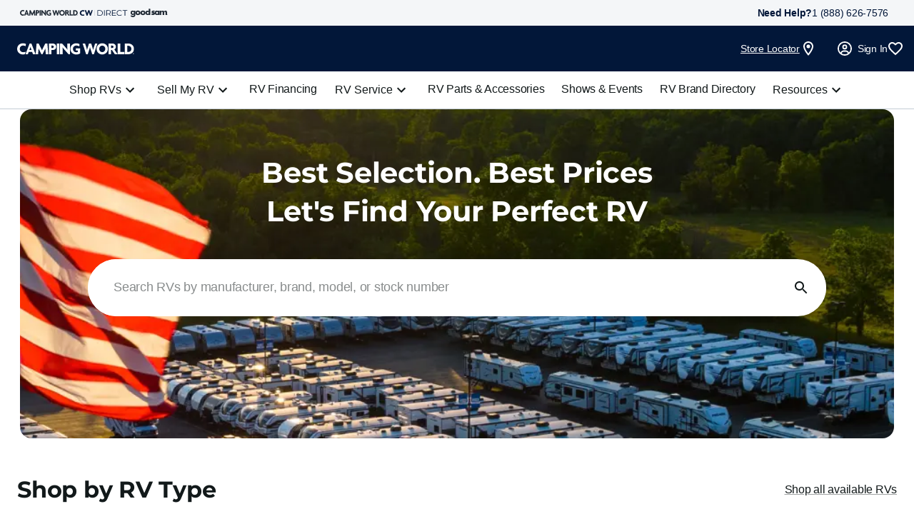

--- FILE ---
content_type: text/html; charset=utf-8
request_url: https://rv.campingworld.com/
body_size: 51087
content:
<!DOCTYPE html><html lang="en"><head><meta charSet="utf-8"/><meta name="viewport" content="width=device-width, initial-scale=1"/><link rel="preload" as="image" imageSrcSet="https://rv.campingworld.com/cdn-cgi/image/width=600&amp;format=auto,quality=70/_next/static/media/cw-logo.0bee27b2.svg 600w, https://rv.campingworld.com/cdn-cgi/image/width=1200&amp;format=auto,quality=70/_next/static/media/cw-logo.0bee27b2.svg 1200w, https://rv.campingworld.com/cdn-cgi/image/width=1720&amp;format=auto,quality=70/_next/static/media/cw-logo.0bee27b2.svg 1720w" imageSizes="100vw" fetchPriority="high"/><link rel="stylesheet" href="/_next/static/css/09f2dc4431b6eb88.css?dpl=dpl_49GXpXciGeWH9box4X3dEDcSQVzq" data-precedence="next"/><link rel="stylesheet" href="/_next/static/css/90c5d6b393530142.css?dpl=dpl_49GXpXciGeWH9box4X3dEDcSQVzq" data-precedence="next"/><link rel="stylesheet" href="/_next/static/css/d34dd677d5a9a5aa.css?dpl=dpl_49GXpXciGeWH9box4X3dEDcSQVzq" data-precedence="next"/><link rel="stylesheet" href="/_next/static/css/6af94b99988bd381.css?dpl=dpl_49GXpXciGeWH9box4X3dEDcSQVzq" data-precedence="next"/><link rel="preload" as="script" fetchPriority="low" href="/_next/static/chunks/webpack-e5e3bcb738dfcb5a.js?dpl=dpl_49GXpXciGeWH9box4X3dEDcSQVzq"/><script src="/_next/static/chunks/36601a9f-49bc8f69ea197c4c.js?dpl=dpl_49GXpXciGeWH9box4X3dEDcSQVzq" async=""></script><script src="/_next/static/chunks/3646-3da5d8225634b261.js?dpl=dpl_49GXpXciGeWH9box4X3dEDcSQVzq" async=""></script><script src="/_next/static/chunks/main-app-5540bca806108508.js?dpl=dpl_49GXpXciGeWH9box4X3dEDcSQVzq" async=""></script><script src="/_next/static/chunks/b27dc69b-e2c4151f79dd9d50.js?dpl=dpl_49GXpXciGeWH9box4X3dEDcSQVzq" async=""></script><script src="/_next/static/chunks/ca6a2fe6-407205275af22911.js?dpl=dpl_49GXpXciGeWH9box4X3dEDcSQVzq" async=""></script><script src="/_next/static/chunks/1807-8e4cdd3fb73b5a79.js?dpl=dpl_49GXpXciGeWH9box4X3dEDcSQVzq" async=""></script><script src="/_next/static/chunks/6579-ce83782285ad02a1.js?dpl=dpl_49GXpXciGeWH9box4X3dEDcSQVzq" async=""></script><script src="/_next/static/chunks/8402-65fd032c25482c6c.js?dpl=dpl_49GXpXciGeWH9box4X3dEDcSQVzq" async=""></script><script src="/_next/static/chunks/app/(standard)/error-17479466b775569f.js?dpl=dpl_49GXpXciGeWH9box4X3dEDcSQVzq" async=""></script><script src="/_next/static/chunks/app/(standard)/not-found-fee75284cca474e3.js?dpl=dpl_49GXpXciGeWH9box4X3dEDcSQVzq" async=""></script><script src="/_next/static/chunks/7161-2c8ef25c09002d4c.js?dpl=dpl_49GXpXciGeWH9box4X3dEDcSQVzq" async=""></script><script src="/_next/static/chunks/5688-fac37e7abb478afa.js?dpl=dpl_49GXpXciGeWH9box4X3dEDcSQVzq" async=""></script><script src="/_next/static/chunks/65-a0128ced21e46e53.js?dpl=dpl_49GXpXciGeWH9box4X3dEDcSQVzq" async=""></script><script src="/_next/static/chunks/2633-b3942414fe716ed9.js?dpl=dpl_49GXpXciGeWH9box4X3dEDcSQVzq" async=""></script><script src="/_next/static/chunks/2563-a2153c1e08c7e243.js?dpl=dpl_49GXpXciGeWH9box4X3dEDcSQVzq" async=""></script><script src="/_next/static/chunks/1595-7e23355369a923bb.js?dpl=dpl_49GXpXciGeWH9box4X3dEDcSQVzq" async=""></script><script src="/_next/static/chunks/7826-48c49388cbe5fa2b.js?dpl=dpl_49GXpXciGeWH9box4X3dEDcSQVzq" async=""></script><script src="/_next/static/chunks/4878-4436b39b104030ec.js?dpl=dpl_49GXpXciGeWH9box4X3dEDcSQVzq" async=""></script><script src="/_next/static/chunks/app/layout-bf66004b8e9689ee.js?dpl=dpl_49GXpXciGeWH9box4X3dEDcSQVzq" async=""></script><script src="/_next/static/chunks/6278-8ab4553c072b2da7.js?dpl=dpl_49GXpXciGeWH9box4X3dEDcSQVzq" async=""></script><script src="/_next/static/chunks/6825-e34578f6cad774bb.js?dpl=dpl_49GXpXciGeWH9box4X3dEDcSQVzq" async=""></script><script src="/_next/static/chunks/9152-c26c27fd2d13ecda.js?dpl=dpl_49GXpXciGeWH9box4X3dEDcSQVzq" async=""></script><script src="/_next/static/chunks/7965-79cd2ea0eef7e0f4.js?dpl=dpl_49GXpXciGeWH9box4X3dEDcSQVzq" async=""></script><script src="/_next/static/chunks/4763-8b7ba74d1c5f2c2c.js?dpl=dpl_49GXpXciGeWH9box4X3dEDcSQVzq" async=""></script><script src="/_next/static/chunks/6804-cf564b2b692bbac1.js?dpl=dpl_49GXpXciGeWH9box4X3dEDcSQVzq" async=""></script><script src="/_next/static/chunks/3502-7cf89c775155d931.js?dpl=dpl_49GXpXciGeWH9box4X3dEDcSQVzq" async=""></script><script src="/_next/static/chunks/app/(takeover)/template-ba0aa2ad261c8c42.js?dpl=dpl_49GXpXciGeWH9box4X3dEDcSQVzq" async=""></script><script async="" rel="preconnect" src="https://www.googletagmanager.com/gtag/js?id=G-RBNMPW4SHT"></script><script src="//integrate.thrive.today" async=""></script><script src="/_next/static/chunks/8022-37daa4d140b6477c.js?dpl=dpl_49GXpXciGeWH9box4X3dEDcSQVzq" async=""></script><script src="/_next/static/chunks/2238-db4dc22dc3d9c35f.js?dpl=dpl_49GXpXciGeWH9box4X3dEDcSQVzq" async=""></script><script src="/_next/static/chunks/7120-ac9c88be547de634.js?dpl=dpl_49GXpXciGeWH9box4X3dEDcSQVzq" async=""></script><script src="/_next/static/chunks/6332-989ccae62dbc4d2c.js?dpl=dpl_49GXpXciGeWH9box4X3dEDcSQVzq" async=""></script><script src="/_next/static/chunks/9470-d0a1d2bc10fc3b31.js?dpl=dpl_49GXpXciGeWH9box4X3dEDcSQVzq" async=""></script><script src="/_next/static/chunks/app/(standard)/page-46cba82b81194682.js?dpl=dpl_49GXpXciGeWH9box4X3dEDcSQVzq" async=""></script><script src="/_next/static/chunks/4671-4a1807cc2f5c0c85.js?dpl=dpl_49GXpXciGeWH9box4X3dEDcSQVzq" async=""></script><script src="/_next/static/chunks/4491-acc0f7cf5246cc8b.js?dpl=dpl_49GXpXciGeWH9box4X3dEDcSQVzq" async=""></script><script src="/_next/static/chunks/app/(standard)/template-7dfabe876bfe0da4.js?dpl=dpl_49GXpXciGeWH9box4X3dEDcSQVzq" async=""></script><link rel="preload" href="https://cdn-prod.securiti.ai/consent/auto_blocking/52afb928-62c5-40e9-bd72-3da78cf079fb/a26b959a-a188-4c17-99c8-93f64647cc4d.js" as="script"/><link rel="preload" href="https://challenges.cloudflare.com/turnstile/v0/api.js?render=explicit" as="script"/><title>Camping World: Shop Top RVs @America&#x27;s #1 RV Dealer</title><meta name="description" content="Find the perfect RV for your next adventure at Camping World, the nation&#x27;s largest RV dealer. Browse travel trailers, motorhomes, 5th wheels!"/><link rel="manifest" href="/manifest.webmanifest" crossorigin="use-credentials"/><meta name="robots" content="index, follow"/><link rel="canonical" href="https://rv.campingworld.com"/><meta property="og:title" content="Camping World: Shop Top RVs @America&#x27;s #1 RV Dealer"/><meta property="og:description" content="Find the perfect RV for your next adventure at Camping World, the nation&#x27;s largest RV dealer. Browse travel trailers, motorhomes, 5th wheels!"/><meta property="og:url" content="https://rv.campingworld.com"/><meta property="og:image" content="https://rv.campingworld.com/covers/default.png"/><meta property="og:image:secure_url" content="https://rv.campingworld.com/covers/default.png"/><meta property="og:image:width" content="310"/><meta property="og:image:height" content="310"/><meta name="twitter:card" content="summary_large_image"/><meta name="twitter:title" content="Camping World: Shop Top RVs @America&#x27;s #1 RV Dealer"/><meta name="twitter:description" content="Find the perfect RV for your next adventure at Camping World, the nation&#x27;s largest RV dealer. Browse travel trailers, motorhomes, 5th wheels!"/><meta name="twitter:image" content="https://rv.campingworld.com/covers/default.png"/><meta name="twitter:image:secure_url" content="https://rv.campingworld.com/covers/default.png"/><meta name="twitter:image:width" content="310"/><meta name="twitter:image:height" content="310"/><link rel="icon" href="/favicon.ico" type="image/x-icon" sizes="16x16"/><link rel="preconnect" href="https://www.google-analytics.com"/><link rel="preconnect" href="https://a42cdn.usablenet.com"/><link rel="preconnect" href="https://images.rvs.com"/><link rel="preconnect" href="https://cdn.vwo.com"/><link rel="preconnect" href="https://dev.visualwebsiteoptimizer.com"/><link rel="preconnect" href="https://api.segment.io"/><link rel="preconnect" href="https://cdn.segment.com"/><link rel="preconnect" href="https://cdn.securiti.ai"/><link rel="preconnect" href="https://lptag.liveperson.net"/><link rel="icon" type="image/x-icon" href="/icons/favicon.ico"/><link rel="icon" type="image/png" sizes="16x16" href="/icons/favicon-16x16.png"/><link rel="icon" type="image/png" sizes="32x32" href="/icons/favicon-32x32.png"/><link rel="icon" type="image/png" sizes="48x48" href="/icons/favicon-48x48.png"/><meta name="mobile-web-app-capable" content="yes"/><meta name="theme-color" content="#f4f6f8"/><meta name="application-name" content="Camping World RV Sales"/><link rel="apple-touch-icon" sizes="57x57" href="/icons/apple-touch-icon-57x57.png"/><link rel="apple-touch-icon" sizes="60x60" href="/icons/apple-touch-icon-60x60.png"/><link rel="apple-touch-icon" sizes="72x72" href="/icons/apple-touch-icon-72x72.png"/><link rel="apple-touch-icon" sizes="76x76" href="/icons/apple-touch-icon-76x76.png"/><link rel="apple-touch-icon" sizes="114x114" href="/icons/apple-touch-icon-114x114.png"/><link rel="apple-touch-icon" sizes="120x120" href="/icons/apple-touch-icon-120x120.png"/><link rel="apple-touch-icon" sizes="144x144" href="/icons/apple-touch-icon-144x144.png"/><link rel="apple-touch-icon" sizes="152x152" href="/icons/apple-touch-icon-152x152.png"/><link rel="apple-touch-icon" sizes="167x167" href="/icons/apple-touch-icon-167x167.png"/><link rel="apple-touch-icon" sizes="180x180" href="/icons/apple-touch-icon-180x180.png"/><link rel="apple-touch-icon" sizes="1024x1024" href="/icons/apple-touch-icon-1024x1024.png"/><meta name="apple-mobile-web-app-capable" content="yes"/><meta name="apple-mobile-web-app-status-bar-style" content="black-translucent"/><meta name="apple-mobile-web-app-title" content="Camping World"/><link rel="apple-touch-startup-image" media="(device-width: 320px) and (device-height: 568px) and (-webkit-device-pixel-ratio: 2) and (orientation: portrait)" href="/icons/apple-touch-startup-image-640x1136.png"/><link rel="apple-touch-startup-image" media="(device-width: 320px) and (device-height: 568px) and (-webkit-device-pixel-ratio: 2) and (orientation: landscape)" href="/icons/apple-touch-startup-image-1136x640.png"/><link rel="apple-touch-startup-image" media="(device-width: 375px) and (device-height: 667px) and (-webkit-device-pixel-ratio: 2) and (orientation: portrait)" href="/icons/apple-touch-startup-image-750x1334.png"/><link rel="apple-touch-startup-image" media="(device-width: 375px) and (device-height: 667px) and (-webkit-device-pixel-ratio: 2) and (orientation: landscape)" href="/icons/apple-touch-startup-image-1334x750.png"/><link rel="apple-touch-startup-image" media="(device-width: 375px) and (device-height: 812px) and (-webkit-device-pixel-ratio: 3) and (orientation: portrait)" href="/icons/apple-touch-startup-image-1125x2436.png"/><link rel="apple-touch-startup-image" media="(device-width: 375px) and (device-height: 812px) and (-webkit-device-pixel-ratio: 3) and (orientation: landscape)" href="/icons/apple-touch-startup-image-2436x1125.png"/><link rel="apple-touch-startup-image" media="(device-width: 390px) and (device-height: 844px) and (-webkit-device-pixel-ratio: 3) and (orientation: portrait)" href="/icons/apple-touch-startup-image-1170x2532.png"/><link rel="apple-touch-startup-image" media="(device-width: 390px) and (device-height: 844px) and (-webkit-device-pixel-ratio: 3) and (orientation: landscape)" href="/icons/apple-touch-startup-image-2532x1170.png"/><link rel="apple-touch-startup-image" media="(device-width: 393px) and (device-height: 852px) and (-webkit-device-pixel-ratio: 3) and (orientation: portrait)" href="/icons/apple-touch-startup-image-1179x2556.png"/><link rel="apple-touch-startup-image" media="(device-width: 393px) and (device-height: 852px) and (-webkit-device-pixel-ratio: 3) and (orientation: landscape)" href="/icons/apple-touch-startup-image-2556x1179.png"/><link rel="apple-touch-startup-image" media="(device-width: 414px) and (device-height: 896px) and (-webkit-device-pixel-ratio: 2) and (orientation: portrait)" href="/icons/apple-touch-startup-image-828x1792.png"/><link rel="apple-touch-startup-image" media="(device-width: 414px) and (device-height: 896px) and (-webkit-device-pixel-ratio: 2) and (orientation: landscape)" href="/icons/apple-touch-startup-image-1792x828.png"/><link rel="apple-touch-startup-image" media="(device-width: 414px) and (device-height: 896px) and (-webkit-device-pixel-ratio: 3) and (orientation: portrait)" href="/icons/apple-touch-startup-image-1242x2688.png"/><link rel="apple-touch-startup-image" media="(device-width: 414px) and (device-height: 896px) and (-webkit-device-pixel-ratio: 3) and (orientation: landscape)" href="/icons/apple-touch-startup-image-2688x1242.png"/><link rel="apple-touch-startup-image" media="(device-width: 414px) and (device-height: 736px) and (-webkit-device-pixel-ratio: 3) and (orientation: portrait)" href="/icons/apple-touch-startup-image-1242x2208.png"/><link rel="apple-touch-startup-image" media="(device-width: 414px) and (device-height: 736px) and (-webkit-device-pixel-ratio: 3) and (orientation: landscape)" href="/icons/apple-touch-startup-image-2208x1242.png"/><link rel="apple-touch-startup-image" media="(device-width: 428px) and (device-height: 926px) and (-webkit-device-pixel-ratio: 3) and (orientation: portrait)" href="/icons/apple-touch-startup-image-1284x2778.png"/><link rel="apple-touch-startup-image" media="(device-width: 428px) and (device-height: 926px) and (-webkit-device-pixel-ratio: 3) and (orientation: landscape)" href="/icons/apple-touch-startup-image-2778x1284.png"/><link rel="apple-touch-startup-image" media="(device-width: 430px) and (device-height: 932px) and (-webkit-device-pixel-ratio: 3) and (orientation: portrait)" href="/icons/apple-touch-startup-image-1290x2796.png"/><link rel="apple-touch-startup-image" media="(device-width: 430px) and (device-height: 932px) and (-webkit-device-pixel-ratio: 3) and (orientation: landscape)" href="/icons/apple-touch-startup-image-2796x1290.png"/><link rel="apple-touch-startup-image" media="(device-width: 744px) and (device-height: 1133px) and (-webkit-device-pixel-ratio: 2) and (orientation: portrait)" href="/icons/apple-touch-startup-image-1488x2266.png"/><link rel="apple-touch-startup-image" media="(device-width: 744px) and (device-height: 1133px) and (-webkit-device-pixel-ratio: 2) and (orientation: landscape)" href="/icons/apple-touch-startup-image-2266x1488.png"/><link rel="apple-touch-startup-image" media="(device-width: 768px) and (device-height: 1024px) and (-webkit-device-pixel-ratio: 2) and (orientation: portrait)" href="/icons/apple-touch-startup-image-1536x2048.png"/><link rel="apple-touch-startup-image" media="(device-width: 768px) and (device-height: 1024px) and (-webkit-device-pixel-ratio: 2) and (orientation: landscape)" href="/icons/apple-touch-startup-image-2048x1536.png"/><link rel="apple-touch-startup-image" media="(device-width: 810px) and (device-height: 1080px) and (-webkit-device-pixel-ratio: 2) and (orientation: portrait)" href="/icons/apple-touch-startup-image-1620x2160.png"/><link rel="apple-touch-startup-image" media="(device-width: 810px) and (device-height: 1080px) and (-webkit-device-pixel-ratio: 2) and (orientation: landscape)" href="/icons/apple-touch-startup-image-2160x1620.png"/><link rel="apple-touch-startup-image" media="(device-width: 820px) and (device-height: 1080px) and (-webkit-device-pixel-ratio: 2) and (orientation: portrait)" href="/icons/apple-touch-startup-image-1640x2160.png"/><link rel="apple-touch-startup-image" media="(device-width: 820px) and (device-height: 1080px) and (-webkit-device-pixel-ratio: 2) and (orientation: landscape)" href="/icons/apple-touch-startup-image-2160x1640.png"/><link rel="apple-touch-startup-image" media="(device-width: 834px) and (device-height: 1194px) and (-webkit-device-pixel-ratio: 2) and (orientation: portrait)" href="/icons/apple-touch-startup-image-1668x2388.png"/><link rel="apple-touch-startup-image" media="(device-width: 834px) and (device-height: 1194px) and (-webkit-device-pixel-ratio: 2) and (orientation: landscape)" href="/icons/apple-touch-startup-image-2388x1668.png"/><link rel="apple-touch-startup-image" media="(device-width: 834px) and (device-height: 1112px) and (-webkit-device-pixel-ratio: 2) and (orientation: portrait)" href="/icons/apple-touch-startup-image-1668x2224.png"/><link rel="apple-touch-startup-image" media="(device-width: 834px) and (device-height: 1112px) and (-webkit-device-pixel-ratio: 2) and (orientation: landscape)" href="/icons/apple-touch-startup-image-2224x1668.png"/><link rel="apple-touch-startup-image" media="(device-width: 1024px) and (device-height: 1366px) and (-webkit-device-pixel-ratio: 2) and (orientation: portrait)" href="/icons/apple-touch-startup-image-2048x2732.png"/><link rel="apple-touch-startup-image" media="(device-width: 1024px) and (device-height: 1366px) and (-webkit-device-pixel-ratio: 2) and (orientation: landscape)" href="/icons/apple-touch-startup-image-2732x2048.png"/><meta name="msapplication-TileColor" content="#021739"/><meta name="msapplication-TileImage" content="/icons/mstile-144x144.png"/><style type="text/css">@font-face {font-family:Montserrat;font-style:normal;font-weight:100 900;src:url(/cf-fonts/v/montserrat/5.0.16/latin/wght/normal.woff2);unicode-range:U+0000-00FF,U+0131,U+0152-0153,U+02BB-02BC,U+02C6,U+02DA,U+02DC,U+0304,U+0308,U+0329,U+2000-206F,U+2074,U+20AC,U+2122,U+2191,U+2193,U+2212,U+2215,U+FEFF,U+FFFD;font-display:swap;}@font-face {font-family:Montserrat;font-style:normal;font-weight:100 900;src:url(/cf-fonts/v/montserrat/5.0.16/cyrillic-ext/wght/normal.woff2);unicode-range:U+0460-052F,U+1C80-1C88,U+20B4,U+2DE0-2DFF,U+A640-A69F,U+FE2E-FE2F;font-display:swap;}@font-face {font-family:Montserrat;font-style:normal;font-weight:100 900;src:url(/cf-fonts/v/montserrat/5.0.16/cyrillic/wght/normal.woff2);unicode-range:U+0301,U+0400-045F,U+0490-0491,U+04B0-04B1,U+2116;font-display:swap;}@font-face {font-family:Montserrat;font-style:normal;font-weight:100 900;src:url(/cf-fonts/v/montserrat/5.0.16/latin-ext/wght/normal.woff2);unicode-range:U+0100-02AF,U+0304,U+0308,U+0329,U+1E00-1E9F,U+1EF2-1EFF,U+2020,U+20A0-20AB,U+20AD-20CF,U+2113,U+2C60-2C7F,U+A720-A7FF;font-display:swap;}@font-face {font-family:Montserrat;font-style:normal;font-weight:100 900;src:url(/cf-fonts/v/montserrat/5.0.16/vietnamese/wght/normal.woff2);unicode-range:U+0102-0103,U+0110-0111,U+0128-0129,U+0168-0169,U+01A0-01A1,U+01AF-01B0,U+0300-0301,U+0303-0304,U+0308-0309,U+0323,U+0329,U+1EA0-1EF9,U+20AB;font-display:swap;}@font-face {font-family:Montserrat;font-style:italic;font-weight:100 900;src:url(/cf-fonts/v/montserrat/5.0.16/latin-ext/wght/italic.woff2);unicode-range:U+0100-02AF,U+0304,U+0308,U+0329,U+1E00-1E9F,U+1EF2-1EFF,U+2020,U+20A0-20AB,U+20AD-20CF,U+2113,U+2C60-2C7F,U+A720-A7FF;font-display:swap;}@font-face {font-family:Montserrat;font-style:italic;font-weight:100 900;src:url(/cf-fonts/v/montserrat/5.0.16/latin/wght/italic.woff2);unicode-range:U+0000-00FF,U+0131,U+0152-0153,U+02BB-02BC,U+02C6,U+02DA,U+02DC,U+0304,U+0308,U+0329,U+2000-206F,U+2074,U+20AC,U+2122,U+2191,U+2193,U+2212,U+2215,U+FEFF,U+FFFD;font-display:swap;}@font-face {font-family:Montserrat;font-style:italic;font-weight:100 900;src:url(/cf-fonts/v/montserrat/5.0.16/cyrillic-ext/wght/italic.woff2);unicode-range:U+0460-052F,U+1C80-1C88,U+20B4,U+2DE0-2DFF,U+A640-A69F,U+FE2E-FE2F;font-display:swap;}@font-face {font-family:Montserrat;font-style:italic;font-weight:100 900;src:url(/cf-fonts/v/montserrat/5.0.16/vietnamese/wght/italic.woff2);unicode-range:U+0102-0103,U+0110-0111,U+0128-0129,U+0168-0169,U+01A0-01A1,U+01AF-01B0,U+0300-0301,U+0303-0304,U+0308-0309,U+0323,U+0329,U+1EA0-1EF9,U+20AB;font-display:swap;}@font-face {font-family:Montserrat;font-style:italic;font-weight:100 900;src:url(/cf-fonts/v/montserrat/5.0.16/cyrillic/wght/italic.woff2);unicode-range:U+0301,U+0400-045F,U+0490-0491,U+04B0-04B1,U+2116;font-display:swap;}</style><script type="text/javascript" id="vwoCode">window._vwo_code ||
                        (function () {
                        var w=window,
                        d=document;
                        var account_id=768481,
                        version=2.2,
                        settings_tolerance=5000,
                        hide_element='body',
                        hide_element_style = 'opacity:0 !important;filter:alpha(opacity=0) !important;background:none !important';
                        /* DO NOT EDIT BELOW THIS LINE */
                        if(f=!1,v=d.querySelector('#vwoCode'),cc={},-1<d.URL.indexOf('__vwo_disable__')||w._vwo_code)return;try{var e=JSON.parse(localStorage.getItem('_vwo_'+account_id+'_config'));cc=e&&'object'==typeof e?e:{}}catch(e){}function r(t){try{return decodeURIComponent(t)}catch(e){return t}}var s=function(){var e={combination:[],combinationChoose:[],split:[],exclude:[],uuid:null,consent:null,optOut:null},t=d.cookie||'';if(!t)return e;for(var n,i,o=/(?:^|;s*)(?:(_vis_opt_exp_(d+)_combi=([^;]*))|(_vis_opt_exp_(d+)_combi_choose=([^;]*))|(_vis_opt_exp_(d+)_split=([^:;]*))|(_vis_opt_exp_(d+)_exclude=[^;]*)|(_vis_opt_out=([^;]*))|(_vwo_global_opt_out=[^;]*)|(_vwo_uuid=([^;]*))|(_vwo_consent=([^;]*)))/g;null!==(n=o.exec(t));)try{n[1]?e.combination.push({id:n[2],value:r(n[3])}):n[4]?e.combinationChoose.push({id:n[5],value:r(n[6])}):n[7]?e.split.push({id:n[8],value:r(n[9])}):n[10]?e.exclude.push({id:n[11]}):n[12]?e.optOut=r(n[13]):n[14]?e.optOut=!0:n[15]?e.uuid=r(n[16]):n[17]&&(i=r(n[18]),e.consent=i&&3<=i.length?i.substring(0,3):null)}catch(e){}return e}();function i(){var e=function(){if(w.VWO&&Array.isArray(w.VWO))for(var e=0;e<w.VWO.length;e++){var t=w.VWO[e];if(Array.isArray(t)&&('setVisitorId'===t[0]||'setSessionId'===t[0]))return!0}return!1}(),t='a='+account_id+'&u='+encodeURIComponent(w._vis_opt_url||d.URL)+'&vn='+version+'&ph=1'+('undefined'!=typeof platform?'&p='+platform:'')+'&st='+w.performance.now();e||((n=function(){var e,t=[],n={},i=w.VWO&&w.VWO.appliedCampaigns||{};for(e in i){var o=i[e]&&i[e].v;o&&(t.push(e+'-'+o+'-1'),n[e]=!0)}if(s&&s.combination)for(var r=0;r<s.combination.length;r++){var a=s.combination[r];n[a.id]||t.push(a.id+'-'+a.value)}return t.join('|')}())&&(t+='&c='+n),(n=function(){var e=[],t={};if(s&&s.combinationChoose)for(var n=0;n<s.combinationChoose.length;n++){var i=s.combinationChoose[n];e.push(i.id+'-'+i.value),t[i.id]=!0}if(s&&s.split)for(var o=0;o<s.split.length;o++)t[(i=s.split[o]).id]||e.push(i.id+'-'+i.value);return e.join('|')}())&&(t+='&cc='+n),(n=function(){var e={},t=[];if(w.VWO&&Array.isArray(w.VWO))for(var n=0;n<w.VWO.length;n++){var i=w.VWO[n];if(Array.isArray(i)&&'setVariation'===i[0]&&i[1]&&Array.isArray(i[1]))for(var o=0;o<i[1].length;o++){var r,a=i[1][o];a&&'object'==typeof a&&(r=a.e,a=a.v,r&&a&&(e[r]=a))}}for(r in e)t.push(r+'-'+e[r]);return t.join('|')}())&&(t+='&sv='+n)),s&&s.optOut&&(t+='&o='+s.optOut);var n=function(){var e=[],t={};if(s&&s.exclude)for(var n=0;n<s.exclude.length;n++){var i=s.exclude[n];t[i.id]||(e.push(i.id),t[i.id]=!0)}return e.join('|')}();return n&&(t+='&e='+n),s&&s.uuid&&(t+='&id='+s.uuid),s&&s.consent&&(t+='&consent='+s.consent),w.name&&-1<w.name.indexOf('_vis_preview')&&(t+='&pM=true'),w.VWO&&w.VWO.ed&&(t+='&ed='+w.VWO.ed),t}code={nonce:v&&v.nonce,library_tolerance:function(){return'undefined'!=typeof library_tolerance?library_tolerance:void 0},settings_tolerance:function(){return cc.sT||settings_tolerance},hide_element_style:function(){return'{'+(cc.hES||hide_element_style)+'}'},hide_element:function(){return performance.getEntriesByName('first-contentful-paint')[0]?'':'string'==typeof cc.hE?cc.hE:hide_element},getVersion:function(){return version},finish:function(e){var t;f||(f=!0,(t=d.getElementById('_vis_opt_path_hides'))&&t.parentNode.removeChild(t),e&&((new Image).src='https://dev.visualwebsiteoptimizer.com/ee.gif?a='+account_id+e))},finished:function(){return f},addScript:function(e){var t=d.createElement('script');t.type='text/javascript',e.src?t.src=e.src:t.text=e.text,v&&t.setAttribute('nonce',v.nonce),d.getElementsByTagName('head')[0].appendChild(t)},load:function(e,t){t=t||{};var n=new XMLHttpRequest;n.open('GET',e,!0),n.withCredentials=!t.dSC,n.responseType=t.responseType||'text',n.onload=function(){if(t.onloadCb)return t.onloadCb(n,e);200===n.status?_vwo_code.addScript({text:n.responseText}):_vwo_code.finish('&e=loading_failure:'+e)},n.onerror=function(){if(t.onerrorCb)return t.onerrorCb(e);_vwo_code.finish('&e=loading_failure:'+e)},n.send()},init:function(){var e,t=this.settings_tolerance();w._vwo_settings_timer=setTimeout(function(){_vwo_code.finish()},t),'body'!==this.hide_element()?(n=d.createElement('style'),e=(t=this.hide_element())?t+this.hide_element_style():'',t=d.getElementsByTagName('head')[0],n.setAttribute('id','_vis_opt_path_hides'),v&&n.setAttribute('nonce',v.nonce),n.setAttribute('type','text/css'),n.styleSheet?n.styleSheet.cssText=e:n.appendChild(d.createTextNode(e)),t.appendChild(n)):(n=d.getElementsByTagName('head')[0],(e=d.createElement('div')).style.cssText='z-index: 2147483647 !important;position: fixed !important;left: 0 !important;top: 0 !important;width: 100% !important;height: 100% !important;background: white !important;',e.setAttribute('id','_vis_opt_path_hides'),e.classList.add('_vis_hide_layer'),n.parentNode.insertBefore(e,n.nextSibling));var n='https://dev.visualwebsiteoptimizer.com/j.php?'+i();-1!==w.location.search.indexOf('_vwo_xhr')?this.addScript({src:n}):this.load(n+'&x=true',{l:1})}};w._vwo_code=code;code.init();})();</script><!--$!--><template data-dgst="BAILOUT_TO_CLIENT_SIDE_RENDERING"></template><!--/$--><script>
                          
                                    // Ensure window.analytics exists before GTM loads
                                    if (typeof window !== 'undefined' && !window.analytics) {
                                        window.analytics = {
                                            track: function() { 
                                                console.debug('[Analytics Stub] track:', arguments); 
                                                return Promise.resolve();
                                            },
                                            page: function() { 
                                                console.debug('[Analytics Stub] page:', arguments); 
                                                return Promise.resolve();
                                            },
                                            identify: function() { 
                                                console.debug('[Analytics Stub] identify:', arguments); 
                                                return Promise.resolve();
                                            },
                                            group: function() { 
                                                console.debug('[Analytics Stub] group:', arguments); 
                                                return Promise.resolve();
                                            },
                                            alias: function() { 
                                                console.debug('[Analytics Stub] alias:', arguments); 
                                                return Promise.resolve();
                                            },
                                            ready: function(cb) { 
                                                if (cb) cb(); 
                                                return Promise.resolve();
                                            },
                                            user: function() { 
                                                return { 
                                                    id: function() { return null; }, 
                                                    traits: function() { return {}; } 
                                                }; 
                                            },
                                            reset: function() { 
                                                console.debug('[Analytics Stub] reset called'); 
                                                return Promise.resolve();
                                            },
                                            on: function() { return this; },
                                            off: function() { return this; },
                                            once: function() { return this; },
                                            _isStub: true
                                        };
                                        console.log('[Analytics] Stub created for GTM');
                                    }
                                </script><script>
                                window.dataLayer = window.dataLayer || [];
                                function gtag(){dataLayer.push(arguments);}
                                gtag('js', new Date());
                                gtag('config', 'G-RBNMPW4SHT', {
                                    send_page_view: true
                                });
                            </script><script src="/_next/static/chunks/polyfills-42372ed130431b0a.js?dpl=dpl_49GXpXciGeWH9box4X3dEDcSQVzq" noModule=""></script><style data-emotion="mui-global 1yxvfr4">html{-webkit-font-smoothing:antialiased;-moz-osx-font-smoothing:grayscale;box-sizing:border-box;-webkit-text-size-adjust:100%;}*,*::before,*::after{box-sizing:inherit;}strong,b{font-weight:700;}body{margin:0;color:#12191A;font-family:"Overpass",sans-serif;font-weight:400;font-size:1rem;line-height:1.375rem;letter-spacing:-0.25px;background-color:#fff;}@media print{body{background-color:#fff;}}body::backdrop{background-color:#fff;}html{font-size:16px;}@media (max-width:899.95px){html{font-size:16px;}}@media (max-width:-0.05px){html{font-size:18px;}}body{font-family:"Overpass",sans-serif;letter-spacing:-0.25px;}h1{font-family:"Montserrat",sans-serif;font-size:4.375rem;font-weight:bold;line-height:5.625rem;letter-spacing:-0.25px;}@media (max-width:899.95px){h1{font-size:3.125rem;line-height:4.375rem;}}@media (max-width:599.95px){h1{font-size:2.5rem;line-height:3.375rem;}}h2{font-family:"Montserrat",sans-serif;font-size:3.125rem;font-weight:bold;line-height:4.375rem;letter-spacing:-0.25px;}@media (max-width:899.95px){h2{font-size:2.5rem;line-height:3.375rem;}}@media (max-width:599.95px){h2{font-size:2rem;line-height:3rem;}}h3{font-family:"Montserrat",sans-serif;font-size:2.5rem;font-weight:bold;line-height:3.375rem;letter-spacing:-0.25px;}@media (max-width:899.95px){h3{font-size:2rem;line-height:3rem;}}@media (max-width:599.95px){h3{font-size:1.75rem;line-height:2.625rem;}}h4{font-family:"Montserrat",sans-serif;font-size:2rem;font-weight:bold;line-height:3rem;letter-spacing:-0.25px;}@media (max-width:899.95px){h4{font-size:1.75rem;line-height:2.625rem;}}@media (max-width:599.95px){h4{font-size:1.5rem;line-height:2.25rem;}}h5{font-family:"Montserrat",sans-serif;font-size:1.75rem;font-weight:bold;line-height:2.625rem;letter-spacing:-0.25px;}@media (max-width:899.95px){h5{font-size:2.625rem;line-height:2.25rem;}}@media (max-width:599.95px){h5{font-size:1.25rem;line-height:1.875rem;}}h6{font-family:"Montserrat",sans-serif;font-size:1.5rem;font-weight:bold;line-height:2.25rem;letter-spacing:-0.25px;}@media (max-width:899.95px){h6{font-size:1.25rem;line-height:1.875rem;}}@media (max-width:599.95px){h6{font-size:1.125rem;line-height:1.625rem;}}</style><style data-emotion="mui-global 1prfaxn">@-webkit-keyframes mui-auto-fill{from{display:block;}}@keyframes mui-auto-fill{from{display:block;}}@-webkit-keyframes mui-auto-fill-cancel{from{display:block;}}@keyframes mui-auto-fill-cancel{from{display:block;}}</style><style data-emotion="mui eqhm72 6b888m ak5haf 8mpz4e 8rityi 2iec33 aumoo7 mr86mw 15wzfm4 105z0lt dp7tci f67iqo 1vak5ol 1eubdvg cqwyqq 6skhfi 1izh8z6 1fiu8oe 13tqxrv 1dvccie 1rr0rmj 6wa6w0 1ek79qq nfjdvj fooy0e bm7my r2oqzl 7fy6ti 1orbwps 1sqxaie 1noau2e 1rsskq0 t8eto2 j7qwjs 1vdidkc 5pbb8l dwpknh 1niqckn ymikq3 1iyv0sl qpq4ov 10ngk9f coclz 1mqcyy9 19xbg2u aokvvn fbr9cy 1fpk4ql kcz9n5 ordoz1 1id892m vubbuv 1clzrzb 1jl085m 1l2bh62 5dbb4d rwjsyz 1kouvbn 1kzvdyt xgdjg4 4c9amt 1ug60fp 1fmbcmu 1g4immh t7e1wm bf37vd ydfnyv 7822t3 1v8oyvx xzli9h 1mjx8rj 1y7yv1i b0zx2r luwzpa 1096zo6 1kzxpyo ir2qzm 1niburl a325s4 15xw1nn 4rno3j 1kxeyha 1o5vdzw yecyl0 joprqy 1pmxylv 1skt0vx 18kgelu lhiksa dqwqzp jshu4e 1xqt294 e2ggtc k0vkna 16a1on2 tiext1 6qgqe1 1vzsax5 1208f5p aaipw3 1u7qyqr rkvc02 uz6sq5 iol86l 15v05xr 130f8nx 10q9jzs 1yc1po7 3p8ph4 1v7mkc0 1oq1r81 1udelsh zm83r0 1z0vshi zc2izw 1v7lh3o 1ev98qd 1n8zwvt vde1it p5zv3o 11wgm6k 1avegey 10d2by5 10y7ulm 3l9bte 1r5axwj us63xr 1r41yjq wi7r15 1qyjuut 1sqzh70 1ennae3 iljuxw 8e44z9 euoco9 1s4xmgw 173kxee i9gxme mmkkdi 114hb4f 1d98vmt om5upp k8m478 7al2qn 12e62zj 1iezbge yyy0hy 11qlkp5 1umjb3g 1k520io w0kgsy 1i6eciy 6zgf02 1g1spqq 11xuam3 yehkz6 1awtgr7 uhse5n 17ytmdk 1c1ogg5 12ziw2h 1mnrsos 1gd4f3s 1avvndd s53n0w vpjc4m kd1rzp 1l7dee8 1juz1i7 tfs8rw 1ku2ul8 1tcb120 s3utpp 11up6q4 1s7ku10 qweie5 lsw9jk 9jdt34 zec6vu f9w29w 1nbtrm6 1hp7zy8 x3zmb8 1baoswd 1b7lsxm 8ziwh1 8vy31h 1h77wgb 4xkoi8 1eg6kq0 1uzmcsd gyup6r 7de8rq w15rpc frk5ge 1lf6s7g s5s1w1 0 1bk2anm 1yv2xaj 1fhy8pq 1mtkdy4 l0jafl 1gulgf2 1fx8m19 1xxzkn0 a0y2e3 hboir5 8atqhb u7qq7e 1ontqvh n681f2 laox1x 348rm0 bfe7h8 1u5kmn8 5q5912 j68gap 8ug9qi 1py8aku hpwvi0 1py1vsm 16dh38i l707if 1kr1zti">.mui-eqhm72{margin:0px;padding:0px;height:100%;display:-webkit-box;display:-webkit-flex;display:-ms-flexbox;display:flex;-webkit-flex-direction:column;-ms-flex-direction:column;flex-direction:column;}.mui-6b888m{margin:0px;padding:0px;-webkit-flex:0 0 auto;-ms-flex:0 0 auto;flex:0 0 auto;z-index:2;}.mui-ak5haf{margin:0px;padding:0px;width:100%;}.mui-8mpz4e{margin:0px;padding:0px;padding-top:8px;padding-bottom:8px;padding-left:28px;padding-right:28px;background-color:#f4f6f8;-webkit-align-items:center;-webkit-box-align:center;-ms-flex-align:center;align-items:center;-webkit-box-pack:justify;-webkit-justify-content:space-between;justify-content:space-between;}@media (min-width:0px){.mui-8mpz4e{display:none;}}@media (min-width:600px){.mui-8mpz4e{display:-webkit-box;display:-webkit-flex;display:-ms-flexbox;display:flex;}}.mui-8rityi{margin:0px;padding:0px;display:-webkit-box;display:-webkit-flex;display:-ms-flexbox;display:flex;gap:24px;-webkit-align-items:center;-webkit-box-align:center;-ms-flex-align:center;align-items:center;}.mui-2iec33{margin:0px;padding:0px;display:-webkit-box;display:-webkit-flex;display:-ms-flexbox;display:flex;gap:8px;}.mui-aumoo7{margin:0;font-family:"Overpass",sans-serif;font-weight:400;font-size:0.875rem;line-height:1.25rem;letter-spacing:-0.25px;font-weight:700;color:#021739;}@media (min-width:0px){.mui-aumoo7{display:none;}}@media (min-width:900px){.mui-aumoo7{display:block;}}.mui-mr86mw{-webkit-text-decoration:none;text-decoration:none;}.mui-15wzfm4{margin:0;font:inherit;color:#225DB5;-webkit-text-decoration:none;text-decoration:none;}.mui-105z0lt{margin:0;font-family:"Overpass",sans-serif;font-weight:400;font-size:0.875rem;line-height:1.25rem;letter-spacing:-0.25px;color:#021739;}.mui-dp7tci{display:-webkit-box;display:-webkit-flex;display:-ms-flexbox;display:flex;font-family:inherit;font-size:12px;margin-left:8px;}.mui-dp7tci .LPMcontainer{display:-webkit-box!important;display:-webkit-flex!important;display:-ms-flexbox!important;display:flex!important;border-left:2px solid #C4CDD5!important;padding-left:16px!important;-webkit-align-items:center!important;-webkit-box-align:center!important;-ms-flex-align:center!important;align-items:center!important;}.mui-dp7tci a{color:#021739;-webkit-text-decoration:none;text-decoration:none;font-weight:400;}.mui-f67iqo{margin:0px;padding:0px;padding-left:16px;padding-right:16px;padding-top:16px;padding-bottom:16px;display:-webkit-box;display:-webkit-flex;display:-ms-flexbox;display:flex;-webkit-align-items:center;-webkit-box-align:center;-ms-flex-align:center;align-items:center;-webkit-box-pack:justify;-webkit-justify-content:space-between;justify-content:space-between;-webkit-column-gap:16px;column-gap:16px;background-color:#021739;color:#fff;}@media (min-width:0px){.mui-f67iqo{-webkit-box-flex-wrap:wrap;-webkit-flex-wrap:wrap;-ms-flex-wrap:wrap;flex-wrap:wrap;row-gap:8px;}}@media (min-width:600px){.mui-f67iqo{-webkit-box-flex-wrap:nowrap;-webkit-flex-wrap:nowrap;-ms-flex-wrap:nowrap;flex-wrap:nowrap;}}@media (min-width:900px){.mui-f67iqo{-webkit-box-flex-wrap:wrap;-webkit-flex-wrap:wrap;-ms-flex-wrap:wrap;flex-wrap:wrap;row-gap:16px;}}.mui-1vak5ol{margin:0px;padding:0px;position:relative;-webkit-flex-shrink:0;-ms-flex-negative:0;flex-shrink:0;}@media (min-width:0px){.mui-1vak5ol{width:132px;height:13px;}}@media (min-width:600px){.mui-1vak5ol{width:148px;height:15px;}}@media (min-width:900px){.mui-1vak5ol{width:180px;height:17px;}}@media (min-width:1536px){.mui-1vak5ol{width:221px;height:21px;}}.mui-1eubdvg{margin:0px;padding:0px;display:none;-webkit-box-flex:1;-webkit-flex-grow:1;-ms-flex-positive:1;flex-grow:1;-webkit-box-pack:center;-ms-flex-pack:center;-webkit-justify-content:center;justify-content:center;min-width:0;}@media (min-width:0px){.mui-1eubdvg{-webkit-flex-basis:100%;-ms-flex-preferred-size:100%;flex-basis:100%;-webkit-order:2;-ms-flex-order:2;order:2;width:100%;}}@media (min-width:600px){.mui-1eubdvg{-webkit-flex-basis:auto;-ms-flex-preferred-size:auto;flex-basis:auto;-webkit-order:0;-ms-flex-order:0;order:0;width:auto;}}.mui-cqwyqq{margin:0px;padding:0px;width:auto;position:relative;}@media (min-width:0px){.mui-cqwyqq{-webkit-order:3;-ms-flex-order:3;order:3;-webkit-flex:1 1 0%;-ms-flex:1 1 0%;flex:1 1 0%;min-width:0;}}@media (min-width:600px){.mui-cqwyqq{-webkit-flex:0 1 auto;-ms-flex:0 1 auto;flex:0 1 auto;min-width:100%;}}@media (min-width:900px){.mui-cqwyqq{-webkit-order:2;-ms-flex-order:2;order:2;min-width:468px;}}@media (min-width:1200px){.mui-cqwyqq{min-width:597px;}}.mui-6skhfi{-webkit-align-items:center;-webkit-box-align:center;-ms-flex-align:center;align-items:center;gap:8px;border-radius:100px;background-color:#fff;cursor:text;width:100%;min-width:0;-webkit-box-flex-wrap:nowrap;-webkit-flex-wrap:nowrap;-ms-flex-wrap:nowrap;flex-wrap:nowrap;max-width:100%;overflow:hidden;padding-left:12px;padding-right:12px;padding-top:8px;padding-bottom:8px;font-size:14px;}@media (min-width:0px){.mui-6skhfi{display:-webkit-box;display:-webkit-flex;display:-ms-flexbox;display:flex;height:34px;}}@media (min-width:900px){.mui-6skhfi{display:none;height:42px;}}.mui-1izh8z6{margin:0;font-family:"Overpass",sans-serif;font-weight:400;font-size:1rem;line-height:1.375rem;letter-spacing:-0.25px;overflow:hidden;text-overflow:ellipsis;white-space:nowrap;color:rgba(0, 0, 0, 0.38);overflow:hidden;text-overflow:ellipsis;-webkit-flex:1 1 0px;-ms-flex:1 1 0px;flex:1 1 0px;min-width:0;font-size:14px;}.mui-1fiu8oe{-webkit-user-select:none;-moz-user-select:none;-ms-user-select:none;user-select:none;width:1em;height:1em;display:inline-block;fill:currentColor;-webkit-flex-shrink:0;-ms-flex-negative:0;flex-shrink:0;-webkit-transition:fill 200ms cubic-bezier(0.4, 0, 0.2, 1) 0ms;transition:fill 200ms cubic-bezier(0.4, 0, 0.2, 1) 0ms;font-size:1.25rem;-webkit-flex:0 0 auto;-ms-flex:0 0 auto;flex:0 0 auto;color:#12191A;}@media (min-width:0px){.mui-13tqxrv{display:none;}}@media (min-width:900px){.mui-13tqxrv{display:block;}}.mui-1dvccie{margin:0px;padding:0px;display:-webkit-box;display:-webkit-flex;display:-ms-flexbox;display:flex;-webkit-align-items:center;-webkit-box-align:center;-ms-flex-align:center;align-items:center;background-color:#fff;border-radius:100px;overflow:hidden;z-index:3;position:relative;}@media (min-width:0px){.mui-1dvccie{gap:4px;}}@media (min-width:900px){.mui-1dvccie{gap:16px;}}.mui-1rr0rmj{margin:0px;padding:0px;padding-left:16px;padding-right:0px;-webkit-box-flex:1;-webkit-flex-grow:1;-ms-flex-positive:1;flex-grow:1;background-color:#fff;}.mui-6wa6w0{display:-webkit-inline-box;display:-webkit-inline-flex;display:-ms-inline-flexbox;display:inline-flex;-webkit-flex-direction:column;-ms-flex-direction:column;flex-direction:column;position:relative;min-width:0;padding:0;margin:0;border:0;vertical-align:top;width:100%;}.mui-6wa6w0:has(.MuiSelect-select.Mui-disabled) .MuiInputLabel-root{color:#6E7781;}.mui-1ek79qq{font-family:"Overpass",sans-serif;font-weight:400;font-size:1rem;line-height:1.4375em;letter-spacing:-0.25px;color:#12191A;box-sizing:border-box;position:relative;cursor:text;display:-webkit-inline-box;display:-webkit-inline-flex;display:-ms-inline-flexbox;display:inline-flex;-webkit-align-items:center;-webkit-box-align:center;-ms-flex-align:center;align-items:center;width:100%;position:relative;padding:0px;font-size:14px;}.mui-1ek79qq.Mui-disabled{color:rgba(0, 0, 0, 0.38);cursor:default;}.mui-1ek79qq.MuiFilledInput-root.MuiSelect-root:hover:not(.Mui-disabled, .Mui-error):before{border:1px solid;border-color:#225DB5;}.mui-1ek79qq.noLabel .MuiFilledInput-input{padding:15px 12px 12px;}.mui-1ek79qq.MuiInputBase-multiline .MuiFilledInput-input{padding:21px 12px 6px;}label+.mui-1ek79qq{margin-top:16px;}@media (min-width:0px){.mui-1ek79qq{height:34px;}}@media (min-width:900px){.mui-1ek79qq{height:42px;}}.mui-nfjdvj{font:inherit;letter-spacing:inherit;color:currentColor;padding:4px 0 5px;border:0;box-sizing:content-box;background:none;height:1.4375em;margin:0;-webkit-tap-highlight-color:transparent;display:block;min-width:0;width:100%;-webkit-animation-name:mui-auto-fill-cancel;animation-name:mui-auto-fill-cancel;-webkit-animation-duration:10ms;animation-duration:10ms;-moz-appearance:textfield;text-overflow:ellipsis;overflow:hidden;white-space:nowrap;padding-right:0px;}.mui-nfjdvj::-webkit-input-placeholder{color:currentColor;opacity:0.5;-webkit-transition:opacity 200ms cubic-bezier(0.4, 0, 0.2, 1) 0ms;transition:opacity 200ms cubic-bezier(0.4, 0, 0.2, 1) 0ms;}.mui-nfjdvj::-moz-placeholder{color:currentColor;opacity:0.5;-webkit-transition:opacity 200ms cubic-bezier(0.4, 0, 0.2, 1) 0ms;transition:opacity 200ms cubic-bezier(0.4, 0, 0.2, 1) 0ms;}.mui-nfjdvj:-ms-input-placeholder{color:currentColor;opacity:0.5;-webkit-transition:opacity 200ms cubic-bezier(0.4, 0, 0.2, 1) 0ms;transition:opacity 200ms cubic-bezier(0.4, 0, 0.2, 1) 0ms;}.mui-nfjdvj::-ms-input-placeholder{color:currentColor;opacity:0.5;-webkit-transition:opacity 200ms cubic-bezier(0.4, 0, 0.2, 1) 0ms;transition:opacity 200ms cubic-bezier(0.4, 0, 0.2, 1) 0ms;}.mui-nfjdvj:focus{outline:0;}.mui-nfjdvj:invalid{box-shadow:none;}.mui-nfjdvj::-webkit-search-decoration{-webkit-appearance:none;}label[data-shrink=false]+.MuiInputBase-formControl .mui-nfjdvj::-webkit-input-placeholder{opacity:0!important;}label[data-shrink=false]+.MuiInputBase-formControl .mui-nfjdvj::-moz-placeholder{opacity:0!important;}label[data-shrink=false]+.MuiInputBase-formControl .mui-nfjdvj:-ms-input-placeholder{opacity:0!important;}label[data-shrink=false]+.MuiInputBase-formControl .mui-nfjdvj::-ms-input-placeholder{opacity:0!important;}label[data-shrink=false]+.MuiInputBase-formControl .mui-nfjdvj:focus::-webkit-input-placeholder{opacity:0.5;}label[data-shrink=false]+.MuiInputBase-formControl .mui-nfjdvj:focus::-moz-placeholder{opacity:0.5;}label[data-shrink=false]+.MuiInputBase-formControl .mui-nfjdvj:focus:-ms-input-placeholder{opacity:0.5;}label[data-shrink=false]+.MuiInputBase-formControl .mui-nfjdvj:focus::-ms-input-placeholder{opacity:0.5;}.mui-nfjdvj.Mui-disabled{opacity:1;-webkit-text-fill-color:rgba(0, 0, 0, 0.38);}.mui-nfjdvj:-webkit-autofill{-webkit-animation-duration:5000s;animation-duration:5000s;-webkit-animation-name:mui-auto-fill;animation-name:mui-auto-fill;}.mui-nfjdvj::-webkit-search-decoration{display:none;}.mui-nfjdvj::-webkit-search-cancel-button{display:none;}.mui-nfjdvj::-webkit-search-results-button{display:none;}.mui-nfjdvj::-webkit-search-results-decoration{display:none;}.mui-fooy0e{-webkit-transition:background-color 250ms cubic-bezier(0.4, 0, 0.2, 1) 0ms,box-shadow 250ms cubic-bezier(0.4, 0, 0.2, 1) 0ms,border-color 250ms cubic-bezier(0.4, 0, 0.2, 1) 0ms;transition:background-color 250ms cubic-bezier(0.4, 0, 0.2, 1) 0ms,box-shadow 250ms cubic-bezier(0.4, 0, 0.2, 1) 0ms,border-color 250ms cubic-bezier(0.4, 0, 0.2, 1) 0ms;min-width:42px;width:42px;padding:0px;border-color:transparent;}.mui-fooy0e .MuiLoadingButton-startIconLoadingStart,.mui-fooy0e .MuiLoadingButton-endIconLoadingEnd{-webkit-transition:opacity 250ms cubic-bezier(0.4, 0, 0.2, 1) 0ms;transition:opacity 250ms cubic-bezier(0.4, 0, 0.2, 1) 0ms;opacity:0;}.mui-fooy0e.MuiLoadingButton-loading{color:transparent;}.mui-bm7my{font-family:"Overpass",sans-serif;font-weight:600;font-size:0.875rem;line-height:0.875rem;letter-spacing:-0.25px;text-transform:uppercase;min-width:64px;padding:6px 16px;border-radius:4px;-webkit-transition:background-color 250ms cubic-bezier(0.4, 0, 0.2, 1) 0ms,box-shadow 250ms cubic-bezier(0.4, 0, 0.2, 1) 0ms,border-color 250ms cubic-bezier(0.4, 0, 0.2, 1) 0ms,color 250ms cubic-bezier(0.4, 0, 0.2, 1) 0ms;transition:background-color 250ms cubic-bezier(0.4, 0, 0.2, 1) 0ms,box-shadow 250ms cubic-bezier(0.4, 0, 0.2, 1) 0ms,border-color 250ms cubic-bezier(0.4, 0, 0.2, 1) 0ms,color 250ms cubic-bezier(0.4, 0, 0.2, 1) 0ms;color:#12191A;background-color:#FFF;box-shadow:0px 3px 1px -2px rgba(0,0,0,0.2),0px 2px 2px 0px rgba(0,0,0,0.14),0px 1px 5px 0px rgba(0,0,0,0.12);border-radius:4px;height:42px;padding:0 16px;text-transform:none;border-width:1px;border-style:solid;box-shadow:none;-webkit-transition:background-color 250ms cubic-bezier(0.4, 0, 0.2, 1) 0ms,box-shadow 250ms cubic-bezier(0.4, 0, 0.2, 1) 0ms,border-color 250ms cubic-bezier(0.4, 0, 0.2, 1) 0ms;transition:background-color 250ms cubic-bezier(0.4, 0, 0.2, 1) 0ms,box-shadow 250ms cubic-bezier(0.4, 0, 0.2, 1) 0ms,border-color 250ms cubic-bezier(0.4, 0, 0.2, 1) 0ms;min-width:42px;width:42px;padding:0px;border-color:transparent;}.mui-bm7my.MuiButton-sizeLarge{font-size:1rem;line-height:1rem;}.mui-bm7my.MuiButton-sizeSmall{font-size:0.75rem;line-height:0.75rem;}.mui-bm7my:hover{-webkit-text-decoration:none;text-decoration:none;box-shadow:0px 2px 4px -1px rgba(0,0,0,0.2),0px 4px 5px 0px rgba(0,0,0,0.14),0px 1px 10px 0px rgba(0,0,0,0.12);}@media (hover: none){.mui-bm7my:hover{background-color:#FFF;}}.mui-bm7my:active{box-shadow:0px 5px 5px -3px rgba(0,0,0,0.2),0px 8px 10px 1px rgba(0,0,0,0.14),0px 3px 14px 2px rgba(0,0,0,0.12);}.mui-bm7my.Mui-focusVisible{box-shadow:0px 3px 5px -1px rgba(0,0,0,0.2),0px 6px 10px 0px rgba(0,0,0,0.14),0px 1px 18px 0px rgba(0,0,0,0.12);}.mui-bm7my.Mui-disabled{color:rgba(0, 0, 0, 0.26);box-shadow:none;background-color:rgba(0, 0, 0, 0.12);}.mui-bm7my:hover{box-shadow:none;}.mui-bm7my:disabled{opacity:0.5;}.mui-bm7my.MuiButton-sizeSmall{height:40px;padding:0 12px;}.mui-bm7my.MuiButton-sizeLarge{height:52px;padding:0 24px;}.mui-bm7my.MuiButton-containedPrimary{background-color:#021739;border-width:1px;border-color:#021739;color:#FFF;}.mui-bm7my.MuiButton-containedPrimary:hover{background-color:#042B6A;}.mui-bm7my.MuiButton-containedSecondary{border-width:1px;border-color:#EB0000;color:#FFF;}.mui-bm7my.MuiButton-outlinedPrimary{background-color:transparent;color:rgba(0, 0, 0, 0.87);border-color:rgba(0, 0, 0, 0.87);}.mui-bm7my.MuiButton-outlinedPrimary:hover,.mui-bm7my.MuiButton-outlinedPrimary:focus{background-color:rgba(0, 0, 0, 0.08);}.mui-bm7my.MuiButton-outlinedPrimary:active{background-color:rgba(0, 0, 0, 0.12);}.mui-bm7my.MuiButton-borderlessPrimary{background-color:#021739;color:#FFF;}.mui-bm7my.MuiButton-borderlessPrimary:hover{background-color:#042B6A;}.mui-bm7my.MuiButton-borderlessSecondary{border-width:1px;color:#FFF;}.mui-bm7my.MuiButton-borderlessContrast:hover{background-color:#EFEFEF;}.mui-bm7my.MuiButton-borderlessContrast:active{background-color:#EFEFEF;}.mui-bm7my.MuiButton-text{-webkit-text-decoration:underline;text-decoration:underline;text-underline-offset:0.25rem;border-color:transparent;}.mui-bm7my.MuiButton-textPrimary{background-color:transparent;color:rgba(0, 0, 0, 0.87);}.mui-bm7my.MuiButton-textPrimary:hover,.mui-bm7my.MuiButton-textPrimary:focus{background-color:rgba(0, 0, 0, 0.08);}.mui-bm7my.MuiButton-textPrimary:active{background-color:rgba(0, 0, 0, 0.12);}.mui-bm7my .MuiLoadingButton-startIconLoadingStart,.mui-bm7my .MuiLoadingButton-endIconLoadingEnd{-webkit-transition:opacity 250ms cubic-bezier(0.4, 0, 0.2, 1) 0ms;transition:opacity 250ms cubic-bezier(0.4, 0, 0.2, 1) 0ms;opacity:0;}.mui-bm7my.MuiLoadingButton-loading{color:transparent;}.mui-r2oqzl{display:-webkit-inline-box;display:-webkit-inline-flex;display:-ms-inline-flexbox;display:inline-flex;-webkit-align-items:center;-webkit-box-align:center;-ms-flex-align:center;align-items:center;-webkit-box-pack:center;-ms-flex-pack:center;-webkit-justify-content:center;justify-content:center;position:relative;box-sizing:border-box;-webkit-tap-highlight-color:transparent;background-color:transparent;outline:0;border:0;margin:0;border-radius:0;padding:0;cursor:pointer;-webkit-user-select:none;-moz-user-select:none;-ms-user-select:none;user-select:none;vertical-align:middle;-moz-appearance:none;-webkit-appearance:none;-webkit-text-decoration:none;text-decoration:none;color:inherit;font-family:"Overpass",sans-serif;font-weight:600;font-size:0.875rem;line-height:0.875rem;letter-spacing:-0.25px;text-transform:uppercase;min-width:64px;padding:6px 16px;border-radius:4px;-webkit-transition:background-color 250ms cubic-bezier(0.4, 0, 0.2, 1) 0ms,box-shadow 250ms cubic-bezier(0.4, 0, 0.2, 1) 0ms,border-color 250ms cubic-bezier(0.4, 0, 0.2, 1) 0ms,color 250ms cubic-bezier(0.4, 0, 0.2, 1) 0ms;transition:background-color 250ms cubic-bezier(0.4, 0, 0.2, 1) 0ms,box-shadow 250ms cubic-bezier(0.4, 0, 0.2, 1) 0ms,border-color 250ms cubic-bezier(0.4, 0, 0.2, 1) 0ms,color 250ms cubic-bezier(0.4, 0, 0.2, 1) 0ms;color:#12191A;background-color:#FFF;box-shadow:0px 3px 1px -2px rgba(0,0,0,0.2),0px 2px 2px 0px rgba(0,0,0,0.14),0px 1px 5px 0px rgba(0,0,0,0.12);border-radius:4px;height:42px;padding:0 16px;text-transform:none;border-width:1px;border-style:solid;box-shadow:none;-webkit-transition:background-color 250ms cubic-bezier(0.4, 0, 0.2, 1) 0ms,box-shadow 250ms cubic-bezier(0.4, 0, 0.2, 1) 0ms,border-color 250ms cubic-bezier(0.4, 0, 0.2, 1) 0ms;transition:background-color 250ms cubic-bezier(0.4, 0, 0.2, 1) 0ms,box-shadow 250ms cubic-bezier(0.4, 0, 0.2, 1) 0ms,border-color 250ms cubic-bezier(0.4, 0, 0.2, 1) 0ms;min-width:42px;width:42px;padding:0px;border-color:transparent;}.mui-r2oqzl::-moz-focus-inner{border-style:none;}.mui-r2oqzl.Mui-disabled{pointer-events:none;cursor:default;}@media print{.mui-r2oqzl{-webkit-print-color-adjust:exact;color-adjust:exact;}}.mui-r2oqzl.MuiButton-sizeLarge{font-size:1rem;line-height:1rem;}.mui-r2oqzl.MuiButton-sizeSmall{font-size:0.75rem;line-height:0.75rem;}.mui-r2oqzl:hover{-webkit-text-decoration:none;text-decoration:none;box-shadow:0px 2px 4px -1px rgba(0,0,0,0.2),0px 4px 5px 0px rgba(0,0,0,0.14),0px 1px 10px 0px rgba(0,0,0,0.12);}@media (hover: none){.mui-r2oqzl:hover{background-color:#FFF;}}.mui-r2oqzl:active{box-shadow:0px 5px 5px -3px rgba(0,0,0,0.2),0px 8px 10px 1px rgba(0,0,0,0.14),0px 3px 14px 2px rgba(0,0,0,0.12);}.mui-r2oqzl.Mui-focusVisible{box-shadow:0px 3px 5px -1px rgba(0,0,0,0.2),0px 6px 10px 0px rgba(0,0,0,0.14),0px 1px 18px 0px rgba(0,0,0,0.12);}.mui-r2oqzl.Mui-disabled{color:rgba(0, 0, 0, 0.26);box-shadow:none;background-color:rgba(0, 0, 0, 0.12);}.mui-r2oqzl:hover{box-shadow:none;}.mui-r2oqzl:disabled{opacity:0.5;}.mui-r2oqzl.MuiButton-sizeSmall{height:40px;padding:0 12px;}.mui-r2oqzl.MuiButton-sizeLarge{height:52px;padding:0 24px;}.mui-r2oqzl.MuiButton-containedPrimary{background-color:#021739;border-width:1px;border-color:#021739;color:#FFF;}.mui-r2oqzl.MuiButton-containedPrimary:hover{background-color:#042B6A;}.mui-r2oqzl.MuiButton-containedSecondary{border-width:1px;border-color:#EB0000;color:#FFF;}.mui-r2oqzl.MuiButton-outlinedPrimary{background-color:transparent;color:rgba(0, 0, 0, 0.87);border-color:rgba(0, 0, 0, 0.87);}.mui-r2oqzl.MuiButton-outlinedPrimary:hover,.mui-r2oqzl.MuiButton-outlinedPrimary:focus{background-color:rgba(0, 0, 0, 0.08);}.mui-r2oqzl.MuiButton-outlinedPrimary:active{background-color:rgba(0, 0, 0, 0.12);}.mui-r2oqzl.MuiButton-borderlessPrimary{background-color:#021739;color:#FFF;}.mui-r2oqzl.MuiButton-borderlessPrimary:hover{background-color:#042B6A;}.mui-r2oqzl.MuiButton-borderlessSecondary{border-width:1px;color:#FFF;}.mui-r2oqzl.MuiButton-borderlessContrast:hover{background-color:#EFEFEF;}.mui-r2oqzl.MuiButton-borderlessContrast:active{background-color:#EFEFEF;}.mui-r2oqzl.MuiButton-text{-webkit-text-decoration:underline;text-decoration:underline;text-underline-offset:0.25rem;border-color:transparent;}.mui-r2oqzl.MuiButton-textPrimary{background-color:transparent;color:rgba(0, 0, 0, 0.87);}.mui-r2oqzl.MuiButton-textPrimary:hover,.mui-r2oqzl.MuiButton-textPrimary:focus{background-color:rgba(0, 0, 0, 0.08);}.mui-r2oqzl.MuiButton-textPrimary:active{background-color:rgba(0, 0, 0, 0.12);}.mui-r2oqzl .MuiLoadingButton-startIconLoadingStart,.mui-r2oqzl .MuiLoadingButton-endIconLoadingEnd{-webkit-transition:opacity 250ms cubic-bezier(0.4, 0, 0.2, 1) 0ms;transition:opacity 250ms cubic-bezier(0.4, 0, 0.2, 1) 0ms;opacity:0;}.mui-r2oqzl.MuiLoadingButton-loading{color:transparent;}.mui-7fy6ti{-webkit-user-select:none;-moz-user-select:none;-ms-user-select:none;user-select:none;width:1em;height:1em;display:inline-block;fill:currentColor;-webkit-flex-shrink:0;-ms-flex-negative:0;flex-shrink:0;-webkit-transition:fill 200ms cubic-bezier(0.4, 0, 0.2, 1) 0ms;transition:fill 200ms cubic-bezier(0.4, 0, 0.2, 1) 0ms;font-size:1.5rem;margin-left:0px;font-size:24px;}@media (min-width:0px){.mui-7fy6ti{margin-right:0px;}}@media (min-width:1200px){.mui-7fy6ti{margin-right:12px;}}.mui-1orbwps{position:fixed;display:-webkit-box;display:-webkit-flex;display:-ms-flexbox;display:flex;-webkit-align-items:center;-webkit-box-align:center;-ms-flex-align:center;align-items:center;-webkit-box-pack:center;-ms-flex-pack:center;-webkit-justify-content:center;justify-content:center;right:0;bottom:0;top:0;left:0;background-color:rgba(0, 0, 0, 0.5);-webkit-tap-highlight-color:transparent;z-index:2;}.mui-1sqxaie{margin:0px;padding:0px;-webkit-flex-shrink:0;-ms-flex-negative:0;flex-shrink:0;}.mui-1noau2e{margin:0px;padding:0px;display:-webkit-box;display:-webkit-flex;display:-ms-flexbox;display:flex;-webkit-align-items:center;-webkit-box-align:center;-ms-flex-align:center;align-items:center;-webkit-box-pack:end;-ms-flex-pack:end;-webkit-justify-content:flex-end;justify-content:flex-end;}@media (min-width:0px){.mui-1noau2e{gap:8px;}}@media (min-width:600px){.mui-1noau2e{gap:16px;}}.mui-1rsskq0{margin:0px;padding:0px;display:block;}.mui-t8eto2{display:-webkit-box;display:-webkit-flex;display:-ms-flexbox;display:flex;-webkit-box-pack:start;-ms-flex-pack:start;-webkit-justify-content:flex-start;justify-content:flex-start;-webkit-align-items:flex-end;-webkit-box-align:flex-end;-ms-flex-align:flex-end;align-items:flex-end;-webkit-flex-direction:column;-ms-flex-direction:column;flex-direction:column;color:#fff;}@media (min-width:0px){.mui-t8eto2{padding-right:0px;}}@media (min-width:1200px){.mui-t8eto2{padding-right:32px;}}.mui-j7qwjs{display:-webkit-box;display:-webkit-flex;display:-ms-flexbox;display:flex;-webkit-flex-direction:column;-ms-flex-direction:column;flex-direction:column;}.mui-1vdidkc{display:-webkit-box;display:-webkit-flex;display:-ms-flexbox;display:flex;gap:4px;cursor:pointer;}@media (min-width:0px){.mui-1vdidkc{-webkit-align-items:end;-webkit-box-align:end;-ms-flex-align:end;align-items:end;}}@media (min-width:900px){.mui-1vdidkc{-webkit-align-items:center;-webkit-box-align:center;-ms-flex-align:center;align-items:center;}}.mui-5pbb8l{margin:0;font-family:"Overpass",sans-serif;font-size:0.75rem;line-height:1.125rem;letter-spacing:-0.25px;color:inherit;white-space:nowrap;-webkit-text-decoration:underline;text-decoration:underline;}@media (min-width:0px){.mui-5pbb8l{font-family:"Overpass",sans-serif;font-size:0.75rem;line-height:18px;letter-spacing:-0.25px;}}@media (min-width:900px){.mui-5pbb8l{font-family:"Overpass",sans-serif;font-weight:400;font-size:0.875rem;line-height:20px;letter-spacing:-0.25px;}}.mui-dwpknh{-webkit-user-select:none;-moz-user-select:none;-ms-user-select:none;user-select:none;width:1em;height:1em;display:inline-block;fill:currentColor;-webkit-flex-shrink:0;-ms-flex-negative:0;flex-shrink:0;-webkit-transition:fill 200ms cubic-bezier(0.4, 0, 0.2, 1) 0ms;transition:fill 200ms cubic-bezier(0.4, 0, 0.2, 1) 0ms;font-size:1.5rem;font-size:24px;}.mui-1niqckn{margin:0px;padding:0px;}.mui-ymikq3{margin:0px;padding:0px;display:-webkit-box;display:-webkit-flex;display:-ms-flexbox;display:flex;-webkit-align-items:center;-webkit-box-align:center;-ms-flex-align:center;align-items:center;}@media (min-width:0px){.mui-ymikq3{gap:8px;}}@media (min-width:600px){.mui-ymikq3{gap:32px;}}.mui-1iyv0sl{-webkit-transition:background-color 250ms cubic-bezier(0.4, 0, 0.2, 1) 0ms,box-shadow 250ms cubic-bezier(0.4, 0, 0.2, 1) 0ms,border-color 250ms cubic-bezier(0.4, 0, 0.2, 1) 0ms;transition:background-color 250ms cubic-bezier(0.4, 0, 0.2, 1) 0ms,box-shadow 250ms cubic-bezier(0.4, 0, 0.2, 1) 0ms,border-color 250ms cubic-bezier(0.4, 0, 0.2, 1) 0ms;color:#fff;-webkit-align-items:center;-webkit-box-align:center;-ms-flex-align:center;align-items:center;-webkit-text-decoration:none!important;text-decoration:none!important;padding:0!important;min-width:unset;width:auto!important;height:32px!important;}.mui-1iyv0sl .MuiLoadingButton-startIconLoadingStart,.mui-1iyv0sl .MuiLoadingButton-endIconLoadingEnd{-webkit-transition:opacity 250ms cubic-bezier(0.4, 0, 0.2, 1) 0ms;transition:opacity 250ms cubic-bezier(0.4, 0, 0.2, 1) 0ms;opacity:0;}.mui-1iyv0sl.MuiLoadingButton-loading{color:transparent;}@media (min-width:0px){.mui-1iyv0sl{display:none;}}@media (min-width:1200px){.mui-1iyv0sl{display:-webkit-inline-box;display:-webkit-inline-flex;display:-ms-inline-flexbox;display:inline-flex;}}@media (min-width:0px){.mui-1iyv0sl .MuiButton-startIcon{margin-right:0px;}}@media (min-width:1200px){.mui-1iyv0sl .MuiButton-startIcon{margin-right:8px;}}.mui-qpq4ov{font-family:"Overpass",sans-serif;font-weight:600;font-size:0.9375rem;line-height:0.875rem;letter-spacing:-0.25px;text-transform:uppercase;min-width:64px;padding:8px 11px;border-radius:4px;-webkit-transition:background-color 250ms cubic-bezier(0.4, 0, 0.2, 1) 0ms,box-shadow 250ms cubic-bezier(0.4, 0, 0.2, 1) 0ms,border-color 250ms cubic-bezier(0.4, 0, 0.2, 1) 0ms,color 250ms cubic-bezier(0.4, 0, 0.2, 1) 0ms;transition:background-color 250ms cubic-bezier(0.4, 0, 0.2, 1) 0ms,box-shadow 250ms cubic-bezier(0.4, 0, 0.2, 1) 0ms,border-color 250ms cubic-bezier(0.4, 0, 0.2, 1) 0ms,color 250ms cubic-bezier(0.4, 0, 0.2, 1) 0ms;color:#225DB5;border-radius:4px;height:42px;padding:0 16px;text-transform:none;border-width:1px;border-style:solid;box-shadow:none;-webkit-transition:background-color 250ms cubic-bezier(0.4, 0, 0.2, 1) 0ms,box-shadow 250ms cubic-bezier(0.4, 0, 0.2, 1) 0ms,border-color 250ms cubic-bezier(0.4, 0, 0.2, 1) 0ms;transition:background-color 250ms cubic-bezier(0.4, 0, 0.2, 1) 0ms,box-shadow 250ms cubic-bezier(0.4, 0, 0.2, 1) 0ms,border-color 250ms cubic-bezier(0.4, 0, 0.2, 1) 0ms;color:#fff;-webkit-align-items:center;-webkit-box-align:center;-ms-flex-align:center;align-items:center;-webkit-text-decoration:none!important;text-decoration:none!important;padding:0!important;min-width:unset;width:auto!important;height:32px!important;}.mui-qpq4ov.MuiButton-sizeLarge{font-size:1rem;line-height:1rem;}.mui-qpq4ov.MuiButton-sizeSmall{font-size:0.75rem;line-height:0.75rem;}.mui-qpq4ov:hover{-webkit-text-decoration:none;text-decoration:none;background-color:rgba(34, 93, 181, 0.04);}@media (hover: none){.mui-qpq4ov:hover{background-color:transparent;}}.mui-qpq4ov.Mui-disabled{color:rgba(0, 0, 0, 0.26);}.mui-qpq4ov:hover{box-shadow:none;}.mui-qpq4ov:disabled{opacity:0.5;}.mui-qpq4ov.MuiButton-sizeSmall{height:40px;padding:0 12px;}.mui-qpq4ov.MuiButton-sizeLarge{height:52px;padding:0 24px;}.mui-qpq4ov.MuiButton-containedPrimary{background-color:#021739;border-width:1px;border-color:#021739;color:#FFF;}.mui-qpq4ov.MuiButton-containedPrimary:hover{background-color:#042B6A;}.mui-qpq4ov.MuiButton-containedSecondary{border-width:1px;border-color:#EB0000;color:#FFF;}.mui-qpq4ov.MuiButton-outlinedPrimary{background-color:transparent;color:rgba(0, 0, 0, 0.87);border-color:rgba(0, 0, 0, 0.87);}.mui-qpq4ov.MuiButton-outlinedPrimary:hover,.mui-qpq4ov.MuiButton-outlinedPrimary:focus{background-color:rgba(0, 0, 0, 0.08);}.mui-qpq4ov.MuiButton-outlinedPrimary:active{background-color:rgba(0, 0, 0, 0.12);}.mui-qpq4ov.MuiButton-borderlessPrimary{background-color:#021739;color:#FFF;}.mui-qpq4ov.MuiButton-borderlessPrimary:hover{background-color:#042B6A;}.mui-qpq4ov.MuiButton-borderlessSecondary{border-width:1px;color:#FFF;}.mui-qpq4ov.MuiButton-borderlessContrast:hover{background-color:#EFEFEF;}.mui-qpq4ov.MuiButton-borderlessContrast:active{background-color:#EFEFEF;}.mui-qpq4ov.MuiButton-text{-webkit-text-decoration:underline;text-decoration:underline;text-underline-offset:0.25rem;border-color:transparent;}.mui-qpq4ov.MuiButton-textPrimary{background-color:transparent;color:rgba(0, 0, 0, 0.87);}.mui-qpq4ov.MuiButton-textPrimary:hover,.mui-qpq4ov.MuiButton-textPrimary:focus{background-color:rgba(0, 0, 0, 0.08);}.mui-qpq4ov.MuiButton-textPrimary:active{background-color:rgba(0, 0, 0, 0.12);}.mui-qpq4ov .MuiLoadingButton-startIconLoadingStart,.mui-qpq4ov .MuiLoadingButton-endIconLoadingEnd{-webkit-transition:opacity 250ms cubic-bezier(0.4, 0, 0.2, 1) 0ms;transition:opacity 250ms cubic-bezier(0.4, 0, 0.2, 1) 0ms;opacity:0;}.mui-qpq4ov.MuiLoadingButton-loading{color:transparent;}@media (min-width:0px){.mui-qpq4ov{display:none;}}@media (min-width:1200px){.mui-qpq4ov{display:-webkit-inline-box;display:-webkit-inline-flex;display:-ms-inline-flexbox;display:inline-flex;}}@media (min-width:0px){.mui-qpq4ov .MuiButton-startIcon{margin-right:0px;}}@media (min-width:1200px){.mui-qpq4ov .MuiButton-startIcon{margin-right:8px;}}.mui-10ngk9f{display:-webkit-inline-box;display:-webkit-inline-flex;display:-ms-inline-flexbox;display:inline-flex;-webkit-align-items:center;-webkit-box-align:center;-ms-flex-align:center;align-items:center;-webkit-box-pack:center;-ms-flex-pack:center;-webkit-justify-content:center;justify-content:center;position:relative;box-sizing:border-box;-webkit-tap-highlight-color:transparent;background-color:transparent;outline:0;border:0;margin:0;border-radius:0;padding:0;cursor:pointer;-webkit-user-select:none;-moz-user-select:none;-ms-user-select:none;user-select:none;vertical-align:middle;-moz-appearance:none;-webkit-appearance:none;-webkit-text-decoration:none;text-decoration:none;color:inherit;font-family:"Overpass",sans-serif;font-weight:600;font-size:0.9375rem;line-height:0.875rem;letter-spacing:-0.25px;text-transform:uppercase;min-width:64px;padding:8px 11px;border-radius:4px;-webkit-transition:background-color 250ms cubic-bezier(0.4, 0, 0.2, 1) 0ms,box-shadow 250ms cubic-bezier(0.4, 0, 0.2, 1) 0ms,border-color 250ms cubic-bezier(0.4, 0, 0.2, 1) 0ms,color 250ms cubic-bezier(0.4, 0, 0.2, 1) 0ms;transition:background-color 250ms cubic-bezier(0.4, 0, 0.2, 1) 0ms,box-shadow 250ms cubic-bezier(0.4, 0, 0.2, 1) 0ms,border-color 250ms cubic-bezier(0.4, 0, 0.2, 1) 0ms,color 250ms cubic-bezier(0.4, 0, 0.2, 1) 0ms;color:#225DB5;border-radius:4px;height:42px;padding:0 16px;text-transform:none;border-width:1px;border-style:solid;box-shadow:none;-webkit-transition:background-color 250ms cubic-bezier(0.4, 0, 0.2, 1) 0ms,box-shadow 250ms cubic-bezier(0.4, 0, 0.2, 1) 0ms,border-color 250ms cubic-bezier(0.4, 0, 0.2, 1) 0ms;transition:background-color 250ms cubic-bezier(0.4, 0, 0.2, 1) 0ms,box-shadow 250ms cubic-bezier(0.4, 0, 0.2, 1) 0ms,border-color 250ms cubic-bezier(0.4, 0, 0.2, 1) 0ms;color:#fff;-webkit-align-items:center;-webkit-box-align:center;-ms-flex-align:center;align-items:center;-webkit-text-decoration:none!important;text-decoration:none!important;padding:0!important;min-width:unset;width:auto!important;height:32px!important;}.mui-10ngk9f::-moz-focus-inner{border-style:none;}.mui-10ngk9f.Mui-disabled{pointer-events:none;cursor:default;}@media print{.mui-10ngk9f{-webkit-print-color-adjust:exact;color-adjust:exact;}}.mui-10ngk9f.MuiButton-sizeLarge{font-size:1rem;line-height:1rem;}.mui-10ngk9f.MuiButton-sizeSmall{font-size:0.75rem;line-height:0.75rem;}.mui-10ngk9f:hover{-webkit-text-decoration:none;text-decoration:none;background-color:rgba(34, 93, 181, 0.04);}@media (hover: none){.mui-10ngk9f:hover{background-color:transparent;}}.mui-10ngk9f.Mui-disabled{color:rgba(0, 0, 0, 0.26);}.mui-10ngk9f:hover{box-shadow:none;}.mui-10ngk9f:disabled{opacity:0.5;}.mui-10ngk9f.MuiButton-sizeSmall{height:40px;padding:0 12px;}.mui-10ngk9f.MuiButton-sizeLarge{height:52px;padding:0 24px;}.mui-10ngk9f.MuiButton-containedPrimary{background-color:#021739;border-width:1px;border-color:#021739;color:#FFF;}.mui-10ngk9f.MuiButton-containedPrimary:hover{background-color:#042B6A;}.mui-10ngk9f.MuiButton-containedSecondary{border-width:1px;border-color:#EB0000;color:#FFF;}.mui-10ngk9f.MuiButton-outlinedPrimary{background-color:transparent;color:rgba(0, 0, 0, 0.87);border-color:rgba(0, 0, 0, 0.87);}.mui-10ngk9f.MuiButton-outlinedPrimary:hover,.mui-10ngk9f.MuiButton-outlinedPrimary:focus{background-color:rgba(0, 0, 0, 0.08);}.mui-10ngk9f.MuiButton-outlinedPrimary:active{background-color:rgba(0, 0, 0, 0.12);}.mui-10ngk9f.MuiButton-borderlessPrimary{background-color:#021739;color:#FFF;}.mui-10ngk9f.MuiButton-borderlessPrimary:hover{background-color:#042B6A;}.mui-10ngk9f.MuiButton-borderlessSecondary{border-width:1px;color:#FFF;}.mui-10ngk9f.MuiButton-borderlessContrast:hover{background-color:#EFEFEF;}.mui-10ngk9f.MuiButton-borderlessContrast:active{background-color:#EFEFEF;}.mui-10ngk9f.MuiButton-text{-webkit-text-decoration:underline;text-decoration:underline;text-underline-offset:0.25rem;border-color:transparent;}.mui-10ngk9f.MuiButton-textPrimary{background-color:transparent;color:rgba(0, 0, 0, 0.87);}.mui-10ngk9f.MuiButton-textPrimary:hover,.mui-10ngk9f.MuiButton-textPrimary:focus{background-color:rgba(0, 0, 0, 0.08);}.mui-10ngk9f.MuiButton-textPrimary:active{background-color:rgba(0, 0, 0, 0.12);}.mui-10ngk9f .MuiLoadingButton-startIconLoadingStart,.mui-10ngk9f .MuiLoadingButton-endIconLoadingEnd{-webkit-transition:opacity 250ms cubic-bezier(0.4, 0, 0.2, 1) 0ms;transition:opacity 250ms cubic-bezier(0.4, 0, 0.2, 1) 0ms;opacity:0;}.mui-10ngk9f.MuiLoadingButton-loading{color:transparent;}@media (min-width:0px){.mui-10ngk9f{display:none;}}@media (min-width:1200px){.mui-10ngk9f{display:-webkit-inline-box;display:-webkit-inline-flex;display:-ms-inline-flexbox;display:inline-flex;}}@media (min-width:0px){.mui-10ngk9f .MuiButton-startIcon{margin-right:0px;}}@media (min-width:1200px){.mui-10ngk9f .MuiButton-startIcon{margin-right:8px;}}.mui-coclz{display:inherit;margin-right:8px;margin-left:-4px;}.mui-coclz>*:nth-of-type(1){font-size:22px;}.mui-1mqcyy9{-webkit-user-select:none;-moz-user-select:none;-ms-user-select:none;user-select:none;width:1em;height:1em;display:inline-block;-webkit-flex-shrink:0;-ms-flex-negative:0;flex-shrink:0;-webkit-transition:fill 200ms cubic-bezier(0.4, 0, 0.2, 1) 0ms;transition:fill 200ms cubic-bezier(0.4, 0, 0.2, 1) 0ms;font-size:1.5rem;height:1.25rem;width:1.25rem;}.mui-19xbg2u{margin:0;font-family:"Overpass",sans-serif;font-weight:400;font-size:0.875rem;line-height:1.25rem;letter-spacing:-0.25px;color:#fff;}.mui-aokvvn >.MuiPaper-root{width:218px;}.mui-fbr9cy >.MuiPaper-root{width:218px;}.mui-1fpk4ql{text-align:center;-webkit-flex:0 0 auto;-ms-flex:0 0 auto;flex:0 0 auto;font-size:1.5rem;padding:8px;border-radius:50%;overflow:visible;color:rgba(0, 0, 0, 0.54);-webkit-transition:background-color 150ms cubic-bezier(0.4, 0, 0.2, 1) 0ms;transition:background-color 150ms cubic-bezier(0.4, 0, 0.2, 1) 0ms;color:#fff;border-radius:4px;padding:0!important;height:1.25rem;width:1.25rem;}.mui-1fpk4ql:hover{background-color:rgba(0, 0, 0, 0.04);}@media (hover: none){.mui-1fpk4ql:hover{background-color:transparent;}}.mui-1fpk4ql.Mui-disabled{background-color:transparent;color:rgba(0, 0, 0, 0.26);}.mui-1fpk4ql:hover,.mui-1fpk4ql:active,.mui-1fpk4ql:focus{background-color:#EFEFEF;}@media (min-width:0px){.mui-1fpk4ql{display:none;}}@media (min-width:600px){.mui-1fpk4ql{display:-webkit-inline-box;display:-webkit-inline-flex;display:-ms-inline-flexbox;display:inline-flex;}}.mui-kcz9n5{display:-webkit-inline-box;display:-webkit-inline-flex;display:-ms-inline-flexbox;display:inline-flex;-webkit-align-items:center;-webkit-box-align:center;-ms-flex-align:center;align-items:center;-webkit-box-pack:center;-ms-flex-pack:center;-webkit-justify-content:center;justify-content:center;position:relative;box-sizing:border-box;-webkit-tap-highlight-color:transparent;background-color:transparent;outline:0;border:0;margin:0;border-radius:0;padding:0;cursor:pointer;-webkit-user-select:none;-moz-user-select:none;-ms-user-select:none;user-select:none;vertical-align:middle;-moz-appearance:none;-webkit-appearance:none;-webkit-text-decoration:none;text-decoration:none;color:inherit;text-align:center;-webkit-flex:0 0 auto;-ms-flex:0 0 auto;flex:0 0 auto;font-size:1.5rem;padding:8px;border-radius:50%;overflow:visible;color:rgba(0, 0, 0, 0.54);-webkit-transition:background-color 150ms cubic-bezier(0.4, 0, 0.2, 1) 0ms;transition:background-color 150ms cubic-bezier(0.4, 0, 0.2, 1) 0ms;color:#fff;border-radius:4px;padding:0!important;height:1.25rem;width:1.25rem;}.mui-kcz9n5::-moz-focus-inner{border-style:none;}.mui-kcz9n5.Mui-disabled{pointer-events:none;cursor:default;}@media print{.mui-kcz9n5{-webkit-print-color-adjust:exact;color-adjust:exact;}}.mui-kcz9n5:hover{background-color:rgba(0, 0, 0, 0.04);}@media (hover: none){.mui-kcz9n5:hover{background-color:transparent;}}.mui-kcz9n5.Mui-disabled{background-color:transparent;color:rgba(0, 0, 0, 0.26);}.mui-kcz9n5:hover,.mui-kcz9n5:active,.mui-kcz9n5:focus{background-color:#EFEFEF;}@media (min-width:0px){.mui-kcz9n5{display:none;}}@media (min-width:600px){.mui-kcz9n5{display:-webkit-inline-box;display:-webkit-inline-flex;display:-ms-inline-flexbox;display:inline-flex;}}.mui-ordoz1{-webkit-text-decoration:none;text-decoration:none;display:-webkit-inline-box;display:-webkit-inline-flex;display:-ms-inline-flexbox;display:inline-flex;-webkit-align-items:center;-webkit-box-align:center;-ms-flex-align:center;align-items:center;-webkit-box-pack:center;-ms-flex-pack:center;-webkit-justify-content:center;justify-content:center;position:relative;box-sizing:border-box;-webkit-tap-highlight-color:transparent;background-color:transparent;outline:0;border:0;margin:0;border-radius:0;padding:0;cursor:pointer;-webkit-user-select:none;-moz-user-select:none;-ms-user-select:none;user-select:none;vertical-align:middle;-moz-appearance:none;-webkit-appearance:none;-webkit-text-decoration:none;text-decoration:none;color:inherit;text-align:center;-webkit-flex:0 0 auto;-ms-flex:0 0 auto;flex:0 0 auto;font-size:1.5rem;padding:8px;border-radius:50%;overflow:visible;color:rgba(0, 0, 0, 0.54);-webkit-transition:background-color 150ms cubic-bezier(0.4, 0, 0.2, 1) 0ms;transition:background-color 150ms cubic-bezier(0.4, 0, 0.2, 1) 0ms;color:#fff;border-radius:4px;padding:0!important;height:1.25rem;width:1.25rem;}.mui-ordoz1::-moz-focus-inner{border-style:none;}.mui-ordoz1.Mui-disabled{pointer-events:none;cursor:default;}@media print{.mui-ordoz1{-webkit-print-color-adjust:exact;color-adjust:exact;}}.mui-ordoz1:hover{background-color:rgba(0, 0, 0, 0.04);}@media (hover: none){.mui-ordoz1:hover{background-color:transparent;}}.mui-ordoz1.Mui-disabled{background-color:transparent;color:rgba(0, 0, 0, 0.26);}.mui-ordoz1:hover,.mui-ordoz1:active,.mui-ordoz1:focus{background-color:#EFEFEF;}@media (min-width:0px){.mui-ordoz1{display:none;}}@media (min-width:600px){.mui-ordoz1{display:-webkit-inline-box;display:-webkit-inline-flex;display:-ms-inline-flexbox;display:inline-flex;}}.mui-1id892m{margin:0;font:inherit;color:#225DB5;-webkit-text-decoration:none;text-decoration:none;display:-webkit-inline-box;display:-webkit-inline-flex;display:-ms-inline-flexbox;display:inline-flex;-webkit-align-items:center;-webkit-box-align:center;-ms-flex-align:center;align-items:center;-webkit-box-pack:center;-ms-flex-pack:center;-webkit-justify-content:center;justify-content:center;position:relative;box-sizing:border-box;-webkit-tap-highlight-color:transparent;background-color:transparent;outline:0;border:0;margin:0;border-radius:0;padding:0;cursor:pointer;-webkit-user-select:none;-moz-user-select:none;-ms-user-select:none;user-select:none;vertical-align:middle;-moz-appearance:none;-webkit-appearance:none;-webkit-text-decoration:none;text-decoration:none;color:inherit;text-align:center;-webkit-flex:0 0 auto;-ms-flex:0 0 auto;flex:0 0 auto;font-size:1.5rem;padding:8px;border-radius:50%;overflow:visible;color:rgba(0, 0, 0, 0.54);-webkit-transition:background-color 150ms cubic-bezier(0.4, 0, 0.2, 1) 0ms;transition:background-color 150ms cubic-bezier(0.4, 0, 0.2, 1) 0ms;color:#fff;border-radius:4px;padding:0!important;height:1.25rem;width:1.25rem;}.mui-1id892m::-moz-focus-inner{border-style:none;}.mui-1id892m.Mui-disabled{pointer-events:none;cursor:default;}@media print{.mui-1id892m{-webkit-print-color-adjust:exact;color-adjust:exact;}}.mui-1id892m:hover{background-color:rgba(0, 0, 0, 0.04);}@media (hover: none){.mui-1id892m:hover{background-color:transparent;}}.mui-1id892m.Mui-disabled{background-color:transparent;color:rgba(0, 0, 0, 0.26);}.mui-1id892m:hover,.mui-1id892m:active,.mui-1id892m:focus{background-color:#EFEFEF;}@media (min-width:0px){.mui-1id892m{display:none;}}@media (min-width:600px){.mui-1id892m{display:-webkit-inline-box;display:-webkit-inline-flex;display:-ms-inline-flexbox;display:inline-flex;}}.mui-vubbuv{-webkit-user-select:none;-moz-user-select:none;-ms-user-select:none;user-select:none;width:1em;height:1em;display:inline-block;fill:currentColor;-webkit-flex-shrink:0;-ms-flex-negative:0;flex-shrink:0;-webkit-transition:fill 200ms cubic-bezier(0.4, 0, 0.2, 1) 0ms;transition:fill 200ms cubic-bezier(0.4, 0, 0.2, 1) 0ms;font-size:1.5rem;}.mui-1clzrzb{margin:0px;padding:0px;}@media (min-width:0px){.mui-1clzrzb{width:24px!important;height:24px;display:-webkit-box;display:-webkit-flex;display:-ms-flexbox;display:flex;}}@media (min-width:900px){.mui-1clzrzb{width:32px!important;height:32px;}}@media (min-width:1200px){.mui-1clzrzb{display:none;}}.mui-1jl085m{text-align:center;-webkit-flex:0 0 auto;-ms-flex:0 0 auto;flex:0 0 auto;font-size:1.5rem;padding:8px;border-radius:50%;overflow:visible;color:rgba(0, 0, 0, 0.54);-webkit-transition:background-color 150ms cubic-bezier(0.4, 0, 0.2, 1) 0ms;transition:background-color 150ms cubic-bezier(0.4, 0, 0.2, 1) 0ms;margin-right:-12px;color:inherit;position:absolute;right:16px;top:5px;color:#fff;border:1px solid;border-radius:4px;position:unset;}.mui-1jl085m:hover{background-color:rgba(0, 0, 0, 0.04);}@media (hover: none){.mui-1jl085m:hover{background-color:transparent;}}.mui-1jl085m.Mui-disabled{background-color:transparent;color:rgba(0, 0, 0, 0.26);}.mui-1jl085m:hover,.mui-1jl085m:active,.mui-1jl085m:focus{background-color:#EFEFEF;}@media (min-width:0px){.mui-1jl085m{padding:1.5px;}}@media (min-width:900px){.mui-1jl085m{padding:3px;}}.mui-1jl085m:active{background-color:transparent;}.mui-1jl085m:focus{background-color:transparent;}.mui-1l2bh62{display:-webkit-inline-box;display:-webkit-inline-flex;display:-ms-inline-flexbox;display:inline-flex;-webkit-align-items:center;-webkit-box-align:center;-ms-flex-align:center;align-items:center;-webkit-box-pack:center;-ms-flex-pack:center;-webkit-justify-content:center;justify-content:center;position:relative;box-sizing:border-box;-webkit-tap-highlight-color:transparent;background-color:transparent;outline:0;border:0;margin:0;border-radius:0;padding:0;cursor:pointer;-webkit-user-select:none;-moz-user-select:none;-ms-user-select:none;user-select:none;vertical-align:middle;-moz-appearance:none;-webkit-appearance:none;-webkit-text-decoration:none;text-decoration:none;color:inherit;text-align:center;-webkit-flex:0 0 auto;-ms-flex:0 0 auto;flex:0 0 auto;font-size:1.5rem;padding:8px;border-radius:50%;overflow:visible;color:rgba(0, 0, 0, 0.54);-webkit-transition:background-color 150ms cubic-bezier(0.4, 0, 0.2, 1) 0ms;transition:background-color 150ms cubic-bezier(0.4, 0, 0.2, 1) 0ms;margin-right:-12px;color:inherit;position:absolute;right:16px;top:5px;color:#fff;border:1px solid;border-radius:4px;position:unset;}.mui-1l2bh62::-moz-focus-inner{border-style:none;}.mui-1l2bh62.Mui-disabled{pointer-events:none;cursor:default;}@media print{.mui-1l2bh62{-webkit-print-color-adjust:exact;color-adjust:exact;}}.mui-1l2bh62:hover{background-color:rgba(0, 0, 0, 0.04);}@media (hover: none){.mui-1l2bh62:hover{background-color:transparent;}}.mui-1l2bh62.Mui-disabled{background-color:transparent;color:rgba(0, 0, 0, 0.26);}.mui-1l2bh62:hover,.mui-1l2bh62:active,.mui-1l2bh62:focus{background-color:#EFEFEF;}@media (min-width:0px){.mui-1l2bh62{padding:1.5px;}}@media (min-width:900px){.mui-1l2bh62{padding:3px;}}.mui-1l2bh62:active{background-color:transparent;}.mui-1l2bh62:focus{background-color:transparent;}.mui-5dbb4d{margin:0px;padding:0px;}@media (min-width:0px){.mui-5dbb4d{display:block;}}@media (min-width:1200px){.mui-5dbb4d{display:none;}}.mui-rwjsyz{margin:0px;padding:0px;padding-top:12px;padding-bottom:12px;background-color:#F7F7F7;}.mui-1kouvbn{width:100%;margin-left:auto;box-sizing:border-box;margin-right:auto;display:block;padding-left:16px;padding-right:16px;}@media (min-width:600px){.mui-1kouvbn{padding-left:24px;padding-right:24px;}}@media (min-width:1536px){.mui-1kouvbn{max-width:1536px;}}@media (min-width:1536px){.mui-1kouvbn.MuiContainer-maxWidthXxl{max-width:1720px;}}.mui-1kzvdyt{margin:0px;padding:0px;display:-webkit-box;display:-webkit-flex;display:-ms-flexbox;display:flex;-webkit-box-pack:center;-ms-flex-pack:center;-webkit-justify-content:center;justify-content:center;gap:16px;overflow:auto;scrollbar-width:none;-ms-overflow-style:none;}.mui-1kzvdyt::-webkit-scrollbar{display:none;}@media(max-width:370px){.mui-1kzvdyt{-webkit-box-pack:start;-ms-flex-pack:start;-webkit-justify-content:flex-start;justify-content:flex-start;}}.mui-xgdjg4{-webkit-text-decoration:none;text-decoration:none;color:#12191A;}.mui-4c9amt{margin:0;font-family:"Overpass",sans-serif;font-weight:400;font-size:0.875rem;line-height:1.25rem;letter-spacing:-0.25px;color:#12191A;display:-webkit-box;display:-webkit-flex;display:-ms-flexbox;display:flex;-webkit-align-items:center;-webkit-box-align:center;-ms-flex-align:center;align-items:center;gap:8px;-webkit-text-decoration:none;text-decoration:none;color:#12191A;}.mui-1ug60fp{margin:0;font-family:"Overpass",sans-serif;font-weight:400;font-size:0.875rem;line-height:1.25rem;letter-spacing:-0.25px;color:#12191A;white-space:nowrap;}.mui-1fmbcmu{display:none;}@media (min-width:450px){.mui-1fmbcmu{display:inline;}}.mui-1g4immh{z-index:1200;}@media (min-width:0px){.mui-1g4immh{display:block;}}@media (min-width:1200px){.mui-1g4immh{display:none;}}.mui-1g4immh .MuiDrawer-paper{box-sizing:border-box;}@media (min-width:0px){.mui-1g4immh .MuiDrawer-paper{width:100%;}}@media (min-width:600px){.mui-1g4immh .MuiDrawer-paper{width:286px;}}.mui-t7e1wm{margin:0px;padding:0px;-webkit-box-pack:center;-ms-flex-pack:center;-webkit-justify-content:center;justify-content:center;border-bottom:1px solid #c4cdd5;background-color:#fff;z-index:2;}@media (min-width:0px){.mui-t7e1wm{display:none;}}@media (min-width:1200px){.mui-t7e1wm{display:-webkit-box;display:-webkit-flex;display:-ms-flexbox;display:flex;}}.mui-bf37vd{box-sizing:border-box;-webkit-flex-direction:row;-ms-flex-direction:row;flex-direction:row;-webkit-box-pack:center;-ms-flex-pack:center;-webkit-justify-content:center;justify-content:center;}.mui-ydfnyv{-webkit-transition:background-color 250ms cubic-bezier(0.4, 0, 0.2, 1) 0ms,box-shadow 250ms cubic-bezier(0.4, 0, 0.2, 1) 0ms,border-color 250ms cubic-bezier(0.4, 0, 0.2, 1) 0ms;transition:background-color 250ms cubic-bezier(0.4, 0, 0.2, 1) 0ms,box-shadow 250ms cubic-bezier(0.4, 0, 0.2, 1) 0ms,border-color 250ms cubic-bezier(0.4, 0, 0.2, 1) 0ms;font-weight:400;background-color:white;-webkit-text-decoration:none!important;text-decoration:none!important;padding:8px 12px!important;letter-spacing:0!important;}.mui-ydfnyv .MuiLoadingButton-startIconLoadingStart,.mui-ydfnyv .MuiLoadingButton-endIconLoadingEnd{-webkit-transition:opacity 250ms cubic-bezier(0.4, 0, 0.2, 1) 0ms;transition:opacity 250ms cubic-bezier(0.4, 0, 0.2, 1) 0ms;opacity:0;}.mui-ydfnyv.MuiLoadingButton-loading{color:transparent;}.mui-ydfnyv:hover{background-color:white;}.mui-7822t3{font-family:"Overpass",sans-serif;font-weight:600;font-size:0.9375rem;line-height:0.875rem;letter-spacing:-0.25px;text-transform:uppercase;min-width:64px;padding:8px 11px;border-radius:4px;-webkit-transition:background-color 250ms cubic-bezier(0.4, 0, 0.2, 1) 0ms,box-shadow 250ms cubic-bezier(0.4, 0, 0.2, 1) 0ms,border-color 250ms cubic-bezier(0.4, 0, 0.2, 1) 0ms,color 250ms cubic-bezier(0.4, 0, 0.2, 1) 0ms;transition:background-color 250ms cubic-bezier(0.4, 0, 0.2, 1) 0ms,box-shadow 250ms cubic-bezier(0.4, 0, 0.2, 1) 0ms,border-color 250ms cubic-bezier(0.4, 0, 0.2, 1) 0ms,color 250ms cubic-bezier(0.4, 0, 0.2, 1) 0ms;color:inherit;border-color:currentColor;border-radius:4px;height:42px;padding:0 16px;text-transform:none;border-width:1px;border-style:solid;box-shadow:none;-webkit-transition:background-color 250ms cubic-bezier(0.4, 0, 0.2, 1) 0ms,box-shadow 250ms cubic-bezier(0.4, 0, 0.2, 1) 0ms,border-color 250ms cubic-bezier(0.4, 0, 0.2, 1) 0ms;transition:background-color 250ms cubic-bezier(0.4, 0, 0.2, 1) 0ms,box-shadow 250ms cubic-bezier(0.4, 0, 0.2, 1) 0ms,border-color 250ms cubic-bezier(0.4, 0, 0.2, 1) 0ms;font-weight:400;background-color:white;-webkit-text-decoration:none!important;text-decoration:none!important;padding:8px 12px!important;letter-spacing:0!important;}.mui-7822t3.MuiButton-sizeLarge{font-size:1rem;line-height:1rem;}.mui-7822t3.MuiButton-sizeSmall{font-size:0.75rem;line-height:0.75rem;}.mui-7822t3:hover{-webkit-text-decoration:none;text-decoration:none;background-color:rgba(18, 25, 26, 0.04);}@media (hover: none){.mui-7822t3:hover{background-color:transparent;}}.mui-7822t3.Mui-disabled{color:rgba(0, 0, 0, 0.26);}.mui-7822t3:hover{box-shadow:none;}.mui-7822t3:disabled{opacity:0.5;}.mui-7822t3.MuiButton-sizeSmall{height:40px;padding:0 12px;}.mui-7822t3.MuiButton-sizeLarge{height:52px;padding:0 24px;}.mui-7822t3.MuiButton-containedPrimary{background-color:#021739;border-width:1px;border-color:#021739;color:#FFF;}.mui-7822t3.MuiButton-containedPrimary:hover{background-color:#042B6A;}.mui-7822t3.MuiButton-containedSecondary{border-width:1px;border-color:#EB0000;color:#FFF;}.mui-7822t3.MuiButton-outlinedPrimary{background-color:transparent;color:rgba(0, 0, 0, 0.87);border-color:rgba(0, 0, 0, 0.87);}.mui-7822t3.MuiButton-outlinedPrimary:hover,.mui-7822t3.MuiButton-outlinedPrimary:focus{background-color:rgba(0, 0, 0, 0.08);}.mui-7822t3.MuiButton-outlinedPrimary:active{background-color:rgba(0, 0, 0, 0.12);}.mui-7822t3.MuiButton-borderlessPrimary{background-color:#021739;color:#FFF;}.mui-7822t3.MuiButton-borderlessPrimary:hover{background-color:#042B6A;}.mui-7822t3.MuiButton-borderlessSecondary{border-width:1px;color:#FFF;}.mui-7822t3.MuiButton-borderlessContrast:hover{background-color:#EFEFEF;}.mui-7822t3.MuiButton-borderlessContrast:active{background-color:#EFEFEF;}.mui-7822t3.MuiButton-text{-webkit-text-decoration:underline;text-decoration:underline;text-underline-offset:0.25rem;border-color:transparent;}.mui-7822t3.MuiButton-textPrimary{background-color:transparent;color:rgba(0, 0, 0, 0.87);}.mui-7822t3.MuiButton-textPrimary:hover,.mui-7822t3.MuiButton-textPrimary:focus{background-color:rgba(0, 0, 0, 0.08);}.mui-7822t3.MuiButton-textPrimary:active{background-color:rgba(0, 0, 0, 0.12);}.mui-7822t3 .MuiLoadingButton-startIconLoadingStart,.mui-7822t3 .MuiLoadingButton-endIconLoadingEnd{-webkit-transition:opacity 250ms cubic-bezier(0.4, 0, 0.2, 1) 0ms;transition:opacity 250ms cubic-bezier(0.4, 0, 0.2, 1) 0ms;opacity:0;}.mui-7822t3.MuiLoadingButton-loading{color:transparent;}.mui-7822t3:hover{background-color:white;}.mui-1v8oyvx{display:-webkit-inline-box;display:-webkit-inline-flex;display:-ms-inline-flexbox;display:inline-flex;-webkit-align-items:center;-webkit-box-align:center;-ms-flex-align:center;align-items:center;-webkit-box-pack:center;-ms-flex-pack:center;-webkit-justify-content:center;justify-content:center;position:relative;box-sizing:border-box;-webkit-tap-highlight-color:transparent;background-color:transparent;outline:0;border:0;margin:0;border-radius:0;padding:0;cursor:pointer;-webkit-user-select:none;-moz-user-select:none;-ms-user-select:none;user-select:none;vertical-align:middle;-moz-appearance:none;-webkit-appearance:none;-webkit-text-decoration:none;text-decoration:none;color:inherit;font-family:"Overpass",sans-serif;font-weight:600;font-size:0.9375rem;line-height:0.875rem;letter-spacing:-0.25px;text-transform:uppercase;min-width:64px;padding:8px 11px;border-radius:4px;-webkit-transition:background-color 250ms cubic-bezier(0.4, 0, 0.2, 1) 0ms,box-shadow 250ms cubic-bezier(0.4, 0, 0.2, 1) 0ms,border-color 250ms cubic-bezier(0.4, 0, 0.2, 1) 0ms,color 250ms cubic-bezier(0.4, 0, 0.2, 1) 0ms;transition:background-color 250ms cubic-bezier(0.4, 0, 0.2, 1) 0ms,box-shadow 250ms cubic-bezier(0.4, 0, 0.2, 1) 0ms,border-color 250ms cubic-bezier(0.4, 0, 0.2, 1) 0ms,color 250ms cubic-bezier(0.4, 0, 0.2, 1) 0ms;color:inherit;border-color:currentColor;border-radius:4px;height:42px;padding:0 16px;text-transform:none;border-width:1px;border-style:solid;box-shadow:none;-webkit-transition:background-color 250ms cubic-bezier(0.4, 0, 0.2, 1) 0ms,box-shadow 250ms cubic-bezier(0.4, 0, 0.2, 1) 0ms,border-color 250ms cubic-bezier(0.4, 0, 0.2, 1) 0ms;transition:background-color 250ms cubic-bezier(0.4, 0, 0.2, 1) 0ms,box-shadow 250ms cubic-bezier(0.4, 0, 0.2, 1) 0ms,border-color 250ms cubic-bezier(0.4, 0, 0.2, 1) 0ms;font-weight:400;background-color:white;-webkit-text-decoration:none!important;text-decoration:none!important;padding:8px 12px!important;letter-spacing:0!important;}.mui-1v8oyvx::-moz-focus-inner{border-style:none;}.mui-1v8oyvx.Mui-disabled{pointer-events:none;cursor:default;}@media print{.mui-1v8oyvx{-webkit-print-color-adjust:exact;color-adjust:exact;}}.mui-1v8oyvx.MuiButton-sizeLarge{font-size:1rem;line-height:1rem;}.mui-1v8oyvx.MuiButton-sizeSmall{font-size:0.75rem;line-height:0.75rem;}.mui-1v8oyvx:hover{-webkit-text-decoration:none;text-decoration:none;background-color:rgba(18, 25, 26, 0.04);}@media (hover: none){.mui-1v8oyvx:hover{background-color:transparent;}}.mui-1v8oyvx.Mui-disabled{color:rgba(0, 0, 0, 0.26);}.mui-1v8oyvx:hover{box-shadow:none;}.mui-1v8oyvx:disabled{opacity:0.5;}.mui-1v8oyvx.MuiButton-sizeSmall{height:40px;padding:0 12px;}.mui-1v8oyvx.MuiButton-sizeLarge{height:52px;padding:0 24px;}.mui-1v8oyvx.MuiButton-containedPrimary{background-color:#021739;border-width:1px;border-color:#021739;color:#FFF;}.mui-1v8oyvx.MuiButton-containedPrimary:hover{background-color:#042B6A;}.mui-1v8oyvx.MuiButton-containedSecondary{border-width:1px;border-color:#EB0000;color:#FFF;}.mui-1v8oyvx.MuiButton-outlinedPrimary{background-color:transparent;color:rgba(0, 0, 0, 0.87);border-color:rgba(0, 0, 0, 0.87);}.mui-1v8oyvx.MuiButton-outlinedPrimary:hover,.mui-1v8oyvx.MuiButton-outlinedPrimary:focus{background-color:rgba(0, 0, 0, 0.08);}.mui-1v8oyvx.MuiButton-outlinedPrimary:active{background-color:rgba(0, 0, 0, 0.12);}.mui-1v8oyvx.MuiButton-borderlessPrimary{background-color:#021739;color:#FFF;}.mui-1v8oyvx.MuiButton-borderlessPrimary:hover{background-color:#042B6A;}.mui-1v8oyvx.MuiButton-borderlessSecondary{border-width:1px;color:#FFF;}.mui-1v8oyvx.MuiButton-borderlessContrast:hover{background-color:#EFEFEF;}.mui-1v8oyvx.MuiButton-borderlessContrast:active{background-color:#EFEFEF;}.mui-1v8oyvx.MuiButton-text{-webkit-text-decoration:underline;text-decoration:underline;text-underline-offset:0.25rem;border-color:transparent;}.mui-1v8oyvx.MuiButton-textPrimary{background-color:transparent;color:rgba(0, 0, 0, 0.87);}.mui-1v8oyvx.MuiButton-textPrimary:hover,.mui-1v8oyvx.MuiButton-textPrimary:focus{background-color:rgba(0, 0, 0, 0.08);}.mui-1v8oyvx.MuiButton-textPrimary:active{background-color:rgba(0, 0, 0, 0.12);}.mui-1v8oyvx .MuiLoadingButton-startIconLoadingStart,.mui-1v8oyvx .MuiLoadingButton-endIconLoadingEnd{-webkit-transition:opacity 250ms cubic-bezier(0.4, 0, 0.2, 1) 0ms;transition:opacity 250ms cubic-bezier(0.4, 0, 0.2, 1) 0ms;opacity:0;}.mui-1v8oyvx.MuiLoadingButton-loading{color:transparent;}.mui-1v8oyvx:hover{background-color:white;}.mui-xzli9h .MuiPaper-root{max-width:1620px;border-radius:0px;margin:0 auto;border-top:1px solid #c4cdd5;left:0;right:0;top:158px!important;width:92%;box-shadow:none;}@media (min-width:1200px){.mui-xzli9h .MuiPaper-root{min-height:424px;}}@media (min-width:1536px){.mui-xzli9h .MuiPaper-root{min-height:560px;}}.mui-xzli9h .MuiPaper-root .MuiBox-root.mui-1swil0b{padding:32px 44px 29px;}@media (min-width:1200px){.mui-xzli9h .MuiPaper-root .MuiBox-root.mui-1swil0b.rvSalesBanner{padding:32px 0px 29px 25px;}}@media (min-width:1536px){.mui-xzli9h .MuiPaper-root .MuiBox-root.mui-1swil0b.rvSalesBanner{padding:32px 44px 29px;}}.mui-1mjx8rj .MuiPaper-root{max-width:1620px;border-radius:0px;margin:0 auto;border-top:1px solid #c4cdd5;left:0;right:0;top:158px!important;width:92%;box-shadow:none;}@media (min-width:1200px){.mui-1mjx8rj .MuiPaper-root{min-height:424px;}}@media (min-width:1536px){.mui-1mjx8rj .MuiPaper-root{min-height:560px;}}.mui-1mjx8rj .MuiPaper-root .MuiBox-root.mui-1swil0b{padding:32px 44px 29px;}@media (min-width:1200px){.mui-1mjx8rj .MuiPaper-root .MuiBox-root.mui-1swil0b.rvSalesBanner{padding:32px 0px 29px 25px;}}@media (min-width:1536px){.mui-1mjx8rj .MuiPaper-root .MuiBox-root.mui-1swil0b.rvSalesBanner{padding:32px 44px 29px;}}.mui-1y7yv1i{-webkit-text-decoration:none;text-decoration:none;color:inherit;font-weight:400;padding:8px 12px;}.mui-b0zx2r{margin:0;font:inherit;color:inherit;-webkit-text-decoration:none;text-decoration:none;color:inherit;font-weight:400;padding:8px 12px;}.mui-luwzpa{margin:0px;padding:0px;-webkit-flex:1 1 auto;-ms-flex:1 1 auto;flex:1 1 auto;overflow:auto;}.mui-1096zo6{margin:0px;padding:0px;min-height:100vh;}@media (min-width:0px){.mui-1kzxpyo{padding-left:0px;padding-right:0px;}}@media (min-width:900px){.mui-1kzxpyo{padding-left:28px;padding-right:28px;}}.mui-ir2qzm{margin:0px;padding:0px;padding-bottom:36px;background-color:#021739;-webkit-box-pack:center;-ms-flex-pack:center;-webkit-justify-content:center;justify-content:center;display:-webkit-box;display:-webkit-flex;display:-ms-flexbox;display:flex;}@media (min-width:0px){.mui-ir2qzm{height:300px;border-radius:unset;background:url(https://a-us.storyblok.com/f/1021140/376x231/fde7ae70af/homepage_mobile_hero.webp) center center/cover no-repeat;}}@media (min-width:900px){.mui-ir2qzm{height:461px;border-radius:16px;background:url(https://a-us.storyblok.com/f/1021140/1476x371/ce55db8cdf/homepage_desktop_hero.webp) center center/cover no-repeat;}}.mui-1niburl{display:-webkit-box;display:-webkit-flex;display:-ms-flexbox;display:flex;-webkit-flex-direction:column;-ms-flex-direction:column;flex-direction:column;padding-left:16px;padding-right:16px;-webkit-align-items:center;-webkit-box-align:center;-ms-flex-align:center;align-items:center;width:100%;}@media (min-width:0px){.mui-1niburl>:not(style):not(style){margin:0;}.mui-1niburl>:not(style)~:not(style){margin-top:24px;}}@media (min-width:900px){.mui-1niburl>:not(style):not(style){margin:0;}.mui-1niburl>:not(style)~:not(style){margin-top:40px;}}@media (min-width:0px){.mui-1niburl{padding-top:40px;}}@media (min-width:900px){.mui-1niburl{padding-top:62px;}}.mui-a325s4{margin:0;font-family:"Montserrat",sans-serif;font-weight:bold;font-size:2.5rem;line-height:3.375rem;letter-spacing:-0.25px;color:#fff;text-align:center;}@media (max-width:899.95px){.mui-a325s4{font-size:2rem;line-height:3rem;}}@media (max-width:599.95px){.mui-a325s4{font-size:1.75rem;line-height:2.625rem;}}@media (min-width:0px){.mui-a325s4{font-family:"Montserrat",sans-serif;font-weight:bold;font-size:1.75rem;line-height:2.625rem;letter-spacing:-0.25px;}@media (max-width:899.95px){.mui-a325s4{font-size:2.625rem;line-height:2.25rem;}}@media (max-width:599.95px){.mui-a325s4{font-size:1.25rem;line-height:1.875rem;}}}@media (min-width:900px){.mui-a325s4{font-family:"Montserrat",sans-serif;font-weight:bold;font-size:2.5rem;line-height:3.375rem;letter-spacing:-0.25px;}@media (max-width:899.95px){.mui-a325s4{font-size:2rem;line-height:3rem;}}@media (max-width:599.95px){.mui-a325s4{font-size:1.75rem;line-height:2.625rem;}}}.mui-15xw1nn{max-width:1034px;}@media (min-width:0px){.mui-15xw1nn{width:100%;}}.mui-4rno3j{margin:0px;padding:0px;display:-webkit-box;display:-webkit-flex;display:-ms-flexbox;display:flex;-webkit-box-flex:1;-webkit-flex-grow:1;-ms-flex-positive:1;flex-grow:1;-webkit-box-pack:center;-ms-flex-pack:center;-webkit-justify-content:center;justify-content:center;min-width:0;}@media (min-width:0px){.mui-4rno3j{-webkit-flex-basis:100%;-ms-flex-preferred-size:100%;flex-basis:100%;-webkit-order:2;-ms-flex-order:2;order:2;width:100%;}}@media (min-width:600px){.mui-4rno3j{-webkit-flex-basis:auto;-ms-flex-preferred-size:auto;flex-basis:auto;-webkit-order:0;-ms-flex-order:0;order:0;width:auto;}}.mui-1kxeyha{margin:0px;padding:0px;width:100%;position:relative;}@media (min-width:0px){.mui-1kxeyha{-webkit-order:3;-ms-flex-order:3;order:3;-webkit-flex:1 1 0%;-ms-flex:1 1 0%;flex:1 1 0%;min-width:0;}}@media (min-width:600px){.mui-1kxeyha{-webkit-flex:0 1 auto;-ms-flex:0 1 auto;flex:0 1 auto;min-width:100%;}}@media (min-width:900px){.mui-1kxeyha{-webkit-order:2;-ms-flex-order:2;order:2;min-width:468px;}}@media (min-width:1200px){.mui-1kxeyha{min-width:597px;}}.mui-1o5vdzw{-webkit-align-items:center;-webkit-box-align:center;-ms-flex-align:center;align-items:center;gap:8px;border-radius:100px;background-color:#fff;cursor:text;width:100%;min-width:0;-webkit-box-flex-wrap:nowrap;-webkit-flex-wrap:nowrap;-ms-flex-wrap:nowrap;flex-wrap:nowrap;max-width:100%;overflow:hidden;padding-left:12px;padding-right:12px;padding-top:8px;padding-bottom:8px;}@media (min-width:0px){.mui-1o5vdzw{display:-webkit-box;display:-webkit-flex;display:-ms-flexbox;display:flex;font-size:14px;height:40px;padding:6px 8px;}}@media (min-width:600px){.mui-1o5vdzw{padding:12px 16px;}}@media (min-width:900px){.mui-1o5vdzw{display:none;font-size:18px;height:80px;padding:12px 9px 12px 20px;}}@media (min-width:0px){.mui-yecyl0{display:none;}}@media (min-width:900px){.mui-yecyl0{display:block;}}.mui-yecyl0 .search-button{padding-right:16px;}.mui-joprqy{font-family:"Overpass",sans-serif;font-weight:400;font-size:1rem;line-height:1.4375em;letter-spacing:-0.25px;color:#12191A;box-sizing:border-box;position:relative;cursor:text;display:-webkit-inline-box;display:-webkit-inline-flex;display:-ms-inline-flexbox;display:inline-flex;-webkit-align-items:center;-webkit-box-align:center;-ms-flex-align:center;align-items:center;width:100%;position:relative;}.mui-joprqy.Mui-disabled{color:rgba(0, 0, 0, 0.38);cursor:default;}.mui-joprqy.MuiFilledInput-root.MuiSelect-root:hover:not(.Mui-disabled, .Mui-error):before{border:1px solid;border-color:#225DB5;}.mui-joprqy.noLabel .MuiFilledInput-input{padding:15px 12px 12px;}.mui-joprqy.MuiInputBase-multiline .MuiFilledInput-input{padding:21px 12px 6px;}label+.mui-joprqy{margin-top:16px;}@media (min-width:0px){.mui-joprqy{height:40px;padding:6px 8px;font-size:14px;}}@media (min-width:600px){.mui-joprqy{padding:12px 16px;}}@media (min-width:900px){.mui-joprqy{height:80px;padding:12px 9px 12px 20px;font-size:18px;}}.mui-1pmxylv{margin:0px;}@media (min-width:0px){.mui-1pmxylv{padding-top:24px;padding-bottom:48px;}}@media (min-width:900px){.mui-1pmxylv{padding-top:48px;padding-bottom:88px;}}.mui-1skt0vx{width:100%;margin-left:auto;box-sizing:border-box;margin-right:auto;display:block;}@media (min-width:1536px){.mui-1skt0vx.MuiContainer-maxWidthXxl{max-width:1720px;}}.mui-18kgelu{margin:0px;padding:0px;display:-webkit-box;display:-webkit-flex;display:-ms-flexbox;display:flex;}@media (min-width:0px){.mui-18kgelu{margin-bottom:24px;gap:4px;-webkit-flex-direction:column;-ms-flex-direction:column;flex-direction:column;}}@media (min-width:600px){.mui-18kgelu{margin-bottom:48px;-webkit-align-items:center;-webkit-box-align:center;-ms-flex-align:center;align-items:center;-webkit-box-pack:justify;-webkit-justify-content:space-between;justify-content:space-between;gap:16px;-webkit-flex-direction:row;-ms-flex-direction:row;flex-direction:row;}}.mui-lhiksa{margin:0;font-family:"Montserrat",sans-serif;font-weight:bold;font-size:2rem;line-height:3rem;letter-spacing:-0.25px;}@media (max-width:899.95px){.mui-lhiksa{font-size:1.75rem;line-height:2.625rem;}}@media (max-width:599.95px){.mui-lhiksa{font-size:1.5rem;line-height:2.25rem;}}@media (min-width:0px){.mui-lhiksa{font-family:"Montserrat",sans-serif;font-weight:bold;font-size:1.5rem;line-height:2.25rem;letter-spacing:-0.25px;}@media (max-width:899.95px){.mui-lhiksa{font-size:1.25rem;line-height:1.875rem;}}@media (max-width:599.95px){.mui-lhiksa{font-size:1.125rem;line-height:1.625rem;}}}@media (min-width:900px){.mui-lhiksa{font-family:"Montserrat",sans-serif;font-weight:bold;font-size:2rem;line-height:3rem;letter-spacing:-0.25px;}@media (max-width:899.95px){.mui-lhiksa{font-size:1.75rem;line-height:2.625rem;}}@media (max-width:599.95px){.mui-lhiksa{font-size:1.5rem;line-height:2.25rem;}}}.mui-dqwqzp{-webkit-text-decoration:underline;text-decoration:underline;text-decoration-color:rgba(18, 25, 26, 0.4);color:#12191A;}.mui-dqwqzp:hover{text-decoration-color:inherit;}.mui-jshu4e{margin:0;font:inherit;color:#12191A;-webkit-text-decoration:underline;text-decoration:underline;text-decoration-color:rgba(18, 25, 26, 0.4);color:#12191A;}.mui-jshu4e:hover{text-decoration-color:inherit;}.mui-1xqt294{margin:0;font-family:"Overpass",sans-serif;font-weight:400;font-size:1rem;line-height:1.375rem;letter-spacing:-0.25px;}.mui-e2ggtc{margin:0px;padding:0px;margin-left:-16px;}@media (min-width:0px){.mui-k0vkna{padding-left:16px;}}@media (min-width:600px){.mui-k0vkna{padding-left:24px;}}@media (min-width:1536px){.mui-k0vkna{padding-left:calc(((100% - 1536px) / 2) + 16px);}}.mui-16a1on2{margin:0px;padding:0px;}@media (min-width:0px){.mui-16a1on2{padding-left:8px;-webkit-flex-basis:164px;-ms-flex-preferred-size:164px;flex-basis:164px;}}@media (min-width:900px){.mui-16a1on2{padding-left:16px;-webkit-flex-basis:240px;-ms-flex-preferred-size:240px;flex-basis:240px;}}.mui-tiext1{margin:0px;padding:0px;padding-top:24px;padding-bottom:24px;background-color:#F7F7F7;border-radius:10px;height:100%;}.mui-6qgqe1{margin:0px;padding:0px;margin-bottom:8px;}.mui-1vzsax5{margin:0;font-family:"Overpass",sans-serif;font-size:1.125rem;font-weight:bold;line-height:1.625rem;letter-spacing:-0.25px;text-align:center;color:#12191A;font-weight:700;}@media (max-width:899.95px){.mui-1vzsax5{font-size:1.125rem;line-height:1.625rem;}}@media (max-width:599.95px){.mui-1vzsax5{font-size:1rem;line-height:1.375rem;}}@media (min-width:0px){.mui-1vzsax5{font-family:"Overpass",sans-serif;font-weight:400;font-size:1rem;line-height:1.375rem;letter-spacing:-0.25px;}}@media (min-width:900px){.mui-1vzsax5{font-family:"Overpass",sans-serif;font-size:1.125rem;font-weight:bold;line-height:1.625rem;letter-spacing:-0.25px;}@media (max-width:899.95px){.mui-1vzsax5{font-size:1.125rem;line-height:1.625rem;}}@media (max-width:599.95px){.mui-1vzsax5{font-size:1rem;line-height:1.375rem;}}}.mui-1208f5p{-webkit-transition:background-color 250ms cubic-bezier(0.4, 0, 0.2, 1) 0ms,box-shadow 250ms cubic-bezier(0.4, 0, 0.2, 1) 0ms,border-color 250ms cubic-bezier(0.4, 0, 0.2, 1) 0ms;transition:background-color 250ms cubic-bezier(0.4, 0, 0.2, 1) 0ms,box-shadow 250ms cubic-bezier(0.4, 0, 0.2, 1) 0ms,border-color 250ms cubic-bezier(0.4, 0, 0.2, 1) 0ms;position:absolute;top:50%;right:0;-webkit-transform:translateY(-50%);-moz-transform:translateY(-50%);-ms-transform:translateY(-50%);transform:translateY(-50%);padding:0px!important;border-color:#C4CDD5;}.mui-1208f5p .MuiLoadingButton-startIconLoadingStart,.mui-1208f5p .MuiLoadingButton-endIconLoadingEnd{-webkit-transition:opacity 250ms cubic-bezier(0.4, 0, 0.2, 1) 0ms;transition:opacity 250ms cubic-bezier(0.4, 0, 0.2, 1) 0ms;opacity:0;}.mui-1208f5p.MuiLoadingButton-loading{color:transparent;}@media (min-width:0px){.mui-1208f5p{min-width:32px!important;width:32px!important;height:56px!important;min-height:56px!important;border-top-right-radius:0px!important;border-bottom-right-radius:0px!important;}}@media (min-width:900px){.mui-1208f5p{min-width:56px!important;width:56px!important;height:104px!important;min-height:104px!important;border-top-right-radius:4px!important;border-bottom-right-radius:4px!important;}}.mui-aaipw3{font-family:"Overpass",sans-serif;font-weight:600;font-size:0.9375rem;line-height:0.875rem;letter-spacing:-0.25px;text-transform:uppercase;min-width:64px;padding:8px 22px;border-radius:4px;-webkit-transition:background-color 250ms cubic-bezier(0.4, 0, 0.2, 1) 0ms,box-shadow 250ms cubic-bezier(0.4, 0, 0.2, 1) 0ms,border-color 250ms cubic-bezier(0.4, 0, 0.2, 1) 0ms,color 250ms cubic-bezier(0.4, 0, 0.2, 1) 0ms;transition:background-color 250ms cubic-bezier(0.4, 0, 0.2, 1) 0ms,box-shadow 250ms cubic-bezier(0.4, 0, 0.2, 1) 0ms,border-color 250ms cubic-bezier(0.4, 0, 0.2, 1) 0ms,color 250ms cubic-bezier(0.4, 0, 0.2, 1) 0ms;color:#12191A;background-color:#FFF;box-shadow:0px 3px 1px -2px rgba(0,0,0,0.2),0px 2px 2px 0px rgba(0,0,0,0.14),0px 1px 5px 0px rgba(0,0,0,0.12);border-radius:4px;height:42px;padding:0 16px;text-transform:none;border-width:1px;border-style:solid;box-shadow:none;-webkit-transition:background-color 250ms cubic-bezier(0.4, 0, 0.2, 1) 0ms,box-shadow 250ms cubic-bezier(0.4, 0, 0.2, 1) 0ms,border-color 250ms cubic-bezier(0.4, 0, 0.2, 1) 0ms;transition:background-color 250ms cubic-bezier(0.4, 0, 0.2, 1) 0ms,box-shadow 250ms cubic-bezier(0.4, 0, 0.2, 1) 0ms,border-color 250ms cubic-bezier(0.4, 0, 0.2, 1) 0ms;position:absolute;top:50%;right:0;-webkit-transform:translateY(-50%);-moz-transform:translateY(-50%);-ms-transform:translateY(-50%);transform:translateY(-50%);padding:0px!important;border-color:#C4CDD5;}.mui-aaipw3.MuiButton-sizeLarge{font-size:1rem;line-height:1rem;}.mui-aaipw3.MuiButton-sizeSmall{font-size:0.75rem;line-height:0.75rem;}.mui-aaipw3:hover{-webkit-text-decoration:none;text-decoration:none;box-shadow:0px 2px 4px -1px rgba(0,0,0,0.2),0px 4px 5px 0px rgba(0,0,0,0.14),0px 1px 10px 0px rgba(0,0,0,0.12);}@media (hover: none){.mui-aaipw3:hover{background-color:#FFF;}}.mui-aaipw3:active{box-shadow:0px 5px 5px -3px rgba(0,0,0,0.2),0px 8px 10px 1px rgba(0,0,0,0.14),0px 3px 14px 2px rgba(0,0,0,0.12);}.mui-aaipw3.Mui-focusVisible{box-shadow:0px 3px 5px -1px rgba(0,0,0,0.2),0px 6px 10px 0px rgba(0,0,0,0.14),0px 1px 18px 0px rgba(0,0,0,0.12);}.mui-aaipw3.Mui-disabled{color:rgba(0, 0, 0, 0.26);box-shadow:none;background-color:rgba(0, 0, 0, 0.12);}.mui-aaipw3:hover{box-shadow:none;}.mui-aaipw3:disabled{opacity:0.5;}.mui-aaipw3.MuiButton-sizeSmall{height:40px;padding:0 12px;}.mui-aaipw3.MuiButton-sizeLarge{height:52px;padding:0 24px;}.mui-aaipw3.MuiButton-containedPrimary{background-color:#021739;border-width:1px;border-color:#021739;color:#FFF;}.mui-aaipw3.MuiButton-containedPrimary:hover{background-color:#042B6A;}.mui-aaipw3.MuiButton-containedSecondary{border-width:1px;border-color:#EB0000;color:#FFF;}.mui-aaipw3.MuiButton-outlinedPrimary{background-color:transparent;color:rgba(0, 0, 0, 0.87);border-color:rgba(0, 0, 0, 0.87);}.mui-aaipw3.MuiButton-outlinedPrimary:hover,.mui-aaipw3.MuiButton-outlinedPrimary:focus{background-color:rgba(0, 0, 0, 0.08);}.mui-aaipw3.MuiButton-outlinedPrimary:active{background-color:rgba(0, 0, 0, 0.12);}.mui-aaipw3.MuiButton-borderlessPrimary{background-color:#021739;color:#FFF;}.mui-aaipw3.MuiButton-borderlessPrimary:hover{background-color:#042B6A;}.mui-aaipw3.MuiButton-borderlessSecondary{border-width:1px;color:#FFF;}.mui-aaipw3.MuiButton-borderlessContrast:hover{background-color:#EFEFEF;}.mui-aaipw3.MuiButton-borderlessContrast:active{background-color:#EFEFEF;}.mui-aaipw3.MuiButton-text{-webkit-text-decoration:underline;text-decoration:underline;text-underline-offset:0.25rem;border-color:transparent;}.mui-aaipw3.MuiButton-textPrimary{background-color:transparent;color:rgba(0, 0, 0, 0.87);}.mui-aaipw3.MuiButton-textPrimary:hover,.mui-aaipw3.MuiButton-textPrimary:focus{background-color:rgba(0, 0, 0, 0.08);}.mui-aaipw3.MuiButton-textPrimary:active{background-color:rgba(0, 0, 0, 0.12);}.mui-aaipw3 .MuiLoadingButton-startIconLoadingStart,.mui-aaipw3 .MuiLoadingButton-endIconLoadingEnd{-webkit-transition:opacity 250ms cubic-bezier(0.4, 0, 0.2, 1) 0ms;transition:opacity 250ms cubic-bezier(0.4, 0, 0.2, 1) 0ms;opacity:0;}.mui-aaipw3.MuiLoadingButton-loading{color:transparent;}@media (min-width:0px){.mui-aaipw3{min-width:32px!important;width:32px!important;height:56px!important;min-height:56px!important;border-top-right-radius:0px!important;border-bottom-right-radius:0px!important;}}@media (min-width:900px){.mui-aaipw3{min-width:56px!important;width:56px!important;height:104px!important;min-height:104px!important;border-top-right-radius:4px!important;border-bottom-right-radius:4px!important;}}.mui-1u7qyqr{display:-webkit-inline-box;display:-webkit-inline-flex;display:-ms-inline-flexbox;display:inline-flex;-webkit-align-items:center;-webkit-box-align:center;-ms-flex-align:center;align-items:center;-webkit-box-pack:center;-ms-flex-pack:center;-webkit-justify-content:center;justify-content:center;position:relative;box-sizing:border-box;-webkit-tap-highlight-color:transparent;background-color:transparent;outline:0;border:0;margin:0;border-radius:0;padding:0;cursor:pointer;-webkit-user-select:none;-moz-user-select:none;-ms-user-select:none;user-select:none;vertical-align:middle;-moz-appearance:none;-webkit-appearance:none;-webkit-text-decoration:none;text-decoration:none;color:inherit;font-family:"Overpass",sans-serif;font-weight:600;font-size:0.9375rem;line-height:0.875rem;letter-spacing:-0.25px;text-transform:uppercase;min-width:64px;padding:8px 22px;border-radius:4px;-webkit-transition:background-color 250ms cubic-bezier(0.4, 0, 0.2, 1) 0ms,box-shadow 250ms cubic-bezier(0.4, 0, 0.2, 1) 0ms,border-color 250ms cubic-bezier(0.4, 0, 0.2, 1) 0ms,color 250ms cubic-bezier(0.4, 0, 0.2, 1) 0ms;transition:background-color 250ms cubic-bezier(0.4, 0, 0.2, 1) 0ms,box-shadow 250ms cubic-bezier(0.4, 0, 0.2, 1) 0ms,border-color 250ms cubic-bezier(0.4, 0, 0.2, 1) 0ms,color 250ms cubic-bezier(0.4, 0, 0.2, 1) 0ms;color:#12191A;background-color:#FFF;box-shadow:0px 3px 1px -2px rgba(0,0,0,0.2),0px 2px 2px 0px rgba(0,0,0,0.14),0px 1px 5px 0px rgba(0,0,0,0.12);border-radius:4px;height:42px;padding:0 16px;text-transform:none;border-width:1px;border-style:solid;box-shadow:none;-webkit-transition:background-color 250ms cubic-bezier(0.4, 0, 0.2, 1) 0ms,box-shadow 250ms cubic-bezier(0.4, 0, 0.2, 1) 0ms,border-color 250ms cubic-bezier(0.4, 0, 0.2, 1) 0ms;transition:background-color 250ms cubic-bezier(0.4, 0, 0.2, 1) 0ms,box-shadow 250ms cubic-bezier(0.4, 0, 0.2, 1) 0ms,border-color 250ms cubic-bezier(0.4, 0, 0.2, 1) 0ms;position:absolute;top:50%;right:0;-webkit-transform:translateY(-50%);-moz-transform:translateY(-50%);-ms-transform:translateY(-50%);transform:translateY(-50%);padding:0px!important;border-color:#C4CDD5;}.mui-1u7qyqr::-moz-focus-inner{border-style:none;}.mui-1u7qyqr.Mui-disabled{pointer-events:none;cursor:default;}@media print{.mui-1u7qyqr{-webkit-print-color-adjust:exact;color-adjust:exact;}}.mui-1u7qyqr.MuiButton-sizeLarge{font-size:1rem;line-height:1rem;}.mui-1u7qyqr.MuiButton-sizeSmall{font-size:0.75rem;line-height:0.75rem;}.mui-1u7qyqr:hover{-webkit-text-decoration:none;text-decoration:none;box-shadow:0px 2px 4px -1px rgba(0,0,0,0.2),0px 4px 5px 0px rgba(0,0,0,0.14),0px 1px 10px 0px rgba(0,0,0,0.12);}@media (hover: none){.mui-1u7qyqr:hover{background-color:#FFF;}}.mui-1u7qyqr:active{box-shadow:0px 5px 5px -3px rgba(0,0,0,0.2),0px 8px 10px 1px rgba(0,0,0,0.14),0px 3px 14px 2px rgba(0,0,0,0.12);}.mui-1u7qyqr.Mui-focusVisible{box-shadow:0px 3px 5px -1px rgba(0,0,0,0.2),0px 6px 10px 0px rgba(0,0,0,0.14),0px 1px 18px 0px rgba(0,0,0,0.12);}.mui-1u7qyqr.Mui-disabled{color:rgba(0, 0, 0, 0.26);box-shadow:none;background-color:rgba(0, 0, 0, 0.12);}.mui-1u7qyqr:hover{box-shadow:none;}.mui-1u7qyqr:disabled{opacity:0.5;}.mui-1u7qyqr.MuiButton-sizeSmall{height:40px;padding:0 12px;}.mui-1u7qyqr.MuiButton-sizeLarge{height:52px;padding:0 24px;}.mui-1u7qyqr.MuiButton-containedPrimary{background-color:#021739;border-width:1px;border-color:#021739;color:#FFF;}.mui-1u7qyqr.MuiButton-containedPrimary:hover{background-color:#042B6A;}.mui-1u7qyqr.MuiButton-containedSecondary{border-width:1px;border-color:#EB0000;color:#FFF;}.mui-1u7qyqr.MuiButton-outlinedPrimary{background-color:transparent;color:rgba(0, 0, 0, 0.87);border-color:rgba(0, 0, 0, 0.87);}.mui-1u7qyqr.MuiButton-outlinedPrimary:hover,.mui-1u7qyqr.MuiButton-outlinedPrimary:focus{background-color:rgba(0, 0, 0, 0.08);}.mui-1u7qyqr.MuiButton-outlinedPrimary:active{background-color:rgba(0, 0, 0, 0.12);}.mui-1u7qyqr.MuiButton-borderlessPrimary{background-color:#021739;color:#FFF;}.mui-1u7qyqr.MuiButton-borderlessPrimary:hover{background-color:#042B6A;}.mui-1u7qyqr.MuiButton-borderlessSecondary{border-width:1px;color:#FFF;}.mui-1u7qyqr.MuiButton-borderlessContrast:hover{background-color:#EFEFEF;}.mui-1u7qyqr.MuiButton-borderlessContrast:active{background-color:#EFEFEF;}.mui-1u7qyqr.MuiButton-text{-webkit-text-decoration:underline;text-decoration:underline;text-underline-offset:0.25rem;border-color:transparent;}.mui-1u7qyqr.MuiButton-textPrimary{background-color:transparent;color:rgba(0, 0, 0, 0.87);}.mui-1u7qyqr.MuiButton-textPrimary:hover,.mui-1u7qyqr.MuiButton-textPrimary:focus{background-color:rgba(0, 0, 0, 0.08);}.mui-1u7qyqr.MuiButton-textPrimary:active{background-color:rgba(0, 0, 0, 0.12);}.mui-1u7qyqr .MuiLoadingButton-startIconLoadingStart,.mui-1u7qyqr .MuiLoadingButton-endIconLoadingEnd{-webkit-transition:opacity 250ms cubic-bezier(0.4, 0, 0.2, 1) 0ms;transition:opacity 250ms cubic-bezier(0.4, 0, 0.2, 1) 0ms;opacity:0;}.mui-1u7qyqr.MuiLoadingButton-loading{color:transparent;}@media (min-width:0px){.mui-1u7qyqr{min-width:32px!important;width:32px!important;height:56px!important;min-height:56px!important;border-top-right-radius:0px!important;border-bottom-right-radius:0px!important;}}@media (min-width:900px){.mui-1u7qyqr{min-width:56px!important;width:56px!important;height:104px!important;min-height:104px!important;border-top-right-radius:4px!important;border-bottom-right-radius:4px!important;}}.mui-rkvc02{margin:0px;}@media (min-width:0px){.mui-rkvc02{padding-bottom:48px;}}@media (min-width:900px){.mui-rkvc02{padding-bottom:88px;}}.mui-uz6sq5{box-sizing:border-box;display:-webkit-box;display:-webkit-flex;display:-ms-flexbox;display:flex;-webkit-box-flex-wrap:wrap;-webkit-flex-wrap:wrap;-ms-flex-wrap:wrap;flex-wrap:wrap;width:100%;-webkit-flex-direction:row;-ms-flex-direction:row;flex-direction:row;-webkit-box-pack:center;-ms-flex-pack:center;-webkit-justify-content:center;justify-content:center;}@media (min-width:0px){.mui-uz6sq5{margin-top:-24px;}.mui-uz6sq5>.MuiGrid-item{padding-top:24px;}}@media (min-width:900px){.mui-uz6sq5{margin-top:-32px;}.mui-uz6sq5>.MuiGrid-item{padding-top:32px;}}@media (min-width:0px){.mui-uz6sq5{width:calc(100% + 24px);margin-left:-24px;}.mui-uz6sq5>.MuiGrid-item{padding-left:24px;}}@media (min-width:900px){.mui-uz6sq5{width:calc(100% + 32px);margin-left:-32px;}.mui-uz6sq5>.MuiGrid-item{padding-left:32px;}}.mui-iol86l{box-sizing:border-box;margin:0;-webkit-flex-direction:row;-ms-flex-direction:row;flex-direction:row;-webkit-flex-basis:100%;-ms-flex-preferred-size:100%;flex-basis:100%;-webkit-box-flex:0;-webkit-flex-grow:0;-ms-flex-positive:0;flex-grow:0;max-width:100%;}@media (min-width:600px){.mui-iol86l{-webkit-flex-basis:100%;-ms-flex-preferred-size:100%;flex-basis:100%;-webkit-box-flex:0;-webkit-flex-grow:0;-ms-flex-positive:0;flex-grow:0;max-width:100%;}}@media (min-width:900px){.mui-iol86l{-webkit-flex-basis:50%;-ms-flex-preferred-size:50%;flex-basis:50%;-webkit-box-flex:0;-webkit-flex-grow:0;-ms-flex-positive:0;flex-grow:0;max-width:50%;}}@media (min-width:1200px){.mui-iol86l{-webkit-flex-basis:50%;-ms-flex-preferred-size:50%;flex-basis:50%;-webkit-box-flex:0;-webkit-flex-grow:0;-ms-flex-positive:0;flex-grow:0;max-width:50%;}}@media (min-width:1536px){.mui-iol86l{-webkit-flex-basis:50%;-ms-flex-preferred-size:50%;flex-basis:50%;-webkit-box-flex:0;-webkit-flex-grow:0;-ms-flex-positive:0;flex-grow:0;max-width:50%;}}.mui-15v05xr{width:100%;margin:0px;position:relative;overflow:hidden;background:linear-gradient(to bottom, rgba(0,0,0,0.8) 0%,rgba(0,0,0,0) 40%);}@media (min-width:0px){.mui-15v05xr{padding:24px;height:306px;border-radius:10px;}}@media (min-width:900px){.mui-15v05xr{padding:32px;height:485px;border-radius:16px;}}@media (min-width:0px){.mui-130f8nx{display:none;}}@media (min-width:600px){.mui-130f8nx{display:block;}}@media (min-width:0px){.mui-10q9jzs{display:block;}}@media (min-width:600px){.mui-10q9jzs{display:none;}}.mui-1yc1po7{margin:0;font-family:"Overpass",sans-serif;font-weight:400;font-size:1rem;line-height:1.375rem;letter-spacing:-0.25px;color:#fff;}@media (min-width:0px){.mui-1yc1po7{margin-bottom:4px;font-family:"Overpass",sans-serif;font-size:1.125rem;font-weight:bold;line-height:1.625rem;letter-spacing:-0.25px;}@media (max-width:899.95px){.mui-1yc1po7{font-size:1.125rem;line-height:1.625rem;}}@media (max-width:599.95px){.mui-1yc1po7{font-size:1rem;line-height:1.375rem;}}}@media (min-width:900px){.mui-1yc1po7{margin-bottom:8px;font-family:"Montserrat",sans-serif;font-weight:bold;font-size:1.75rem;line-height:2.625rem;letter-spacing:-0.25px;}@media (max-width:899.95px){.mui-1yc1po7{font-size:2.625rem;line-height:2.25rem;}}@media (max-width:599.95px){.mui-1yc1po7{font-size:1.25rem;line-height:1.875rem;}}}.mui-3p8ph4{margin:0;font-family:"Overpass",sans-serif;font-weight:400;font-size:1rem;line-height:1.375rem;letter-spacing:-0.25px;color:#fff;}@media (min-width:0px){.mui-3p8ph4{margin-bottom:16px;font-family:"Overpass",sans-serif;font-weight:400;font-size:1rem;line-height:1.375rem;letter-spacing:-0.25px;}}@media (min-width:900px){.mui-3p8ph4{margin-bottom:20px;font-family:"Overpass",sans-serif;font-size:1.25rem;font-weight:400;line-height:1.875rem;letter-spacing:-0.25px;}@media (max-width:899.95px){.mui-3p8ph4{font-size:1.125rem;line-height:1.625rem;}}@media (max-width:599.95px){.mui-3p8ph4{font-size:1.125rem;line-height:1.625rem;}}}.mui-1v7mkc0{-webkit-transition:background-color 250ms cubic-bezier(0.4, 0, 0.2, 1) 0ms,box-shadow 250ms cubic-bezier(0.4, 0, 0.2, 1) 0ms,border-color 250ms cubic-bezier(0.4, 0, 0.2, 1) 0ms;transition:background-color 250ms cubic-bezier(0.4, 0, 0.2, 1) 0ms,box-shadow 250ms cubic-bezier(0.4, 0, 0.2, 1) 0ms,border-color 250ms cubic-bezier(0.4, 0, 0.2, 1) 0ms;}.mui-1v7mkc0 .MuiLoadingButton-startIconLoadingStart,.mui-1v7mkc0 .MuiLoadingButton-endIconLoadingEnd{-webkit-transition:opacity 250ms cubic-bezier(0.4, 0, 0.2, 1) 0ms;transition:opacity 250ms cubic-bezier(0.4, 0, 0.2, 1) 0ms;opacity:0;}.mui-1v7mkc0.MuiLoadingButton-loading{color:transparent;}.mui-1oq1r81{font-family:"Overpass",sans-serif;font-weight:600;font-size:0.875rem;line-height:0.875rem;letter-spacing:-0.25px;text-transform:uppercase;min-width:64px;padding:6px 16px;border-radius:4px;-webkit-transition:background-color 250ms cubic-bezier(0.4, 0, 0.2, 1) 0ms,box-shadow 250ms cubic-bezier(0.4, 0, 0.2, 1) 0ms,border-color 250ms cubic-bezier(0.4, 0, 0.2, 1) 0ms,color 250ms cubic-bezier(0.4, 0, 0.2, 1) 0ms;transition:background-color 250ms cubic-bezier(0.4, 0, 0.2, 1) 0ms,box-shadow 250ms cubic-bezier(0.4, 0, 0.2, 1) 0ms,border-color 250ms cubic-bezier(0.4, 0, 0.2, 1) 0ms,color 250ms cubic-bezier(0.4, 0, 0.2, 1) 0ms;border-radius:4px;height:42px;padding:0 16px;text-transform:none;border-width:1px;border-style:solid;box-shadow:none;background-color:#FFF;border:none;color:#12191A;-webkit-transition:background-color 250ms cubic-bezier(0.4, 0, 0.2, 1) 0ms,box-shadow 250ms cubic-bezier(0.4, 0, 0.2, 1) 0ms,border-color 250ms cubic-bezier(0.4, 0, 0.2, 1) 0ms;transition:background-color 250ms cubic-bezier(0.4, 0, 0.2, 1) 0ms,box-shadow 250ms cubic-bezier(0.4, 0, 0.2, 1) 0ms,border-color 250ms cubic-bezier(0.4, 0, 0.2, 1) 0ms;}.mui-1oq1r81.MuiButton-sizeLarge{font-size:1rem;line-height:1rem;}.mui-1oq1r81.MuiButton-sizeSmall{font-size:0.75rem;line-height:0.75rem;}.mui-1oq1r81:hover{-webkit-text-decoration:none;text-decoration:none;background-color:rgba(18, 25, 26, 0.04);}@media (hover: none){.mui-1oq1r81:hover{background-color:transparent;}}.mui-1oq1r81.Mui-disabled{color:rgba(0, 0, 0, 0.26);}.mui-1oq1r81:hover{box-shadow:none;}.mui-1oq1r81:disabled{opacity:0.5;}.mui-1oq1r81.MuiButton-sizeSmall{height:40px;padding:0 12px;}.mui-1oq1r81.MuiButton-sizeLarge{height:52px;padding:0 24px;}.mui-1oq1r81.MuiButton-containedPrimary{background-color:#021739;border-width:1px;border-color:#021739;color:#FFF;}.mui-1oq1r81.MuiButton-containedPrimary:hover{background-color:#042B6A;}.mui-1oq1r81.MuiButton-containedSecondary{border-width:1px;border-color:#EB0000;color:#FFF;}.mui-1oq1r81.MuiButton-outlinedPrimary{background-color:transparent;color:rgba(0, 0, 0, 0.87);border-color:rgba(0, 0, 0, 0.87);}.mui-1oq1r81.MuiButton-outlinedPrimary:hover,.mui-1oq1r81.MuiButton-outlinedPrimary:focus{background-color:rgba(0, 0, 0, 0.08);}.mui-1oq1r81.MuiButton-outlinedPrimary:active{background-color:rgba(0, 0, 0, 0.12);}.mui-1oq1r81.MuiButton-borderlessPrimary{background-color:#021739;color:#FFF;}.mui-1oq1r81.MuiButton-borderlessPrimary:hover{background-color:#042B6A;}.mui-1oq1r81.MuiButton-borderlessSecondary{border-width:1px;color:#FFF;}.mui-1oq1r81.MuiButton-borderlessContrast:hover{background-color:#EFEFEF;}.mui-1oq1r81.MuiButton-borderlessContrast:active{background-color:#EFEFEF;}.mui-1oq1r81.MuiButton-text{-webkit-text-decoration:underline;text-decoration:underline;text-underline-offset:0.25rem;border-color:transparent;}.mui-1oq1r81.MuiButton-textPrimary{background-color:transparent;color:rgba(0, 0, 0, 0.87);}.mui-1oq1r81.MuiButton-textPrimary:hover,.mui-1oq1r81.MuiButton-textPrimary:focus{background-color:rgba(0, 0, 0, 0.08);}.mui-1oq1r81.MuiButton-textPrimary:active{background-color:rgba(0, 0, 0, 0.12);}.mui-1oq1r81 .MuiLoadingButton-startIconLoadingStart,.mui-1oq1r81 .MuiLoadingButton-endIconLoadingEnd{-webkit-transition:opacity 250ms cubic-bezier(0.4, 0, 0.2, 1) 0ms;transition:opacity 250ms cubic-bezier(0.4, 0, 0.2, 1) 0ms;opacity:0;}.mui-1oq1r81.MuiLoadingButton-loading{color:transparent;}.mui-1udelsh{display:-webkit-inline-box;display:-webkit-inline-flex;display:-ms-inline-flexbox;display:inline-flex;-webkit-align-items:center;-webkit-box-align:center;-ms-flex-align:center;align-items:center;-webkit-box-pack:center;-ms-flex-pack:center;-webkit-justify-content:center;justify-content:center;position:relative;box-sizing:border-box;-webkit-tap-highlight-color:transparent;background-color:transparent;outline:0;border:0;margin:0;border-radius:0;padding:0;cursor:pointer;-webkit-user-select:none;-moz-user-select:none;-ms-user-select:none;user-select:none;vertical-align:middle;-moz-appearance:none;-webkit-appearance:none;-webkit-text-decoration:none;text-decoration:none;color:inherit;font-family:"Overpass",sans-serif;font-weight:600;font-size:0.875rem;line-height:0.875rem;letter-spacing:-0.25px;text-transform:uppercase;min-width:64px;padding:6px 16px;border-radius:4px;-webkit-transition:background-color 250ms cubic-bezier(0.4, 0, 0.2, 1) 0ms,box-shadow 250ms cubic-bezier(0.4, 0, 0.2, 1) 0ms,border-color 250ms cubic-bezier(0.4, 0, 0.2, 1) 0ms,color 250ms cubic-bezier(0.4, 0, 0.2, 1) 0ms;transition:background-color 250ms cubic-bezier(0.4, 0, 0.2, 1) 0ms,box-shadow 250ms cubic-bezier(0.4, 0, 0.2, 1) 0ms,border-color 250ms cubic-bezier(0.4, 0, 0.2, 1) 0ms,color 250ms cubic-bezier(0.4, 0, 0.2, 1) 0ms;border-radius:4px;height:42px;padding:0 16px;text-transform:none;border-width:1px;border-style:solid;box-shadow:none;background-color:#FFF;border:none;color:#12191A;-webkit-transition:background-color 250ms cubic-bezier(0.4, 0, 0.2, 1) 0ms,box-shadow 250ms cubic-bezier(0.4, 0, 0.2, 1) 0ms,border-color 250ms cubic-bezier(0.4, 0, 0.2, 1) 0ms;transition:background-color 250ms cubic-bezier(0.4, 0, 0.2, 1) 0ms,box-shadow 250ms cubic-bezier(0.4, 0, 0.2, 1) 0ms,border-color 250ms cubic-bezier(0.4, 0, 0.2, 1) 0ms;}.mui-1udelsh::-moz-focus-inner{border-style:none;}.mui-1udelsh.Mui-disabled{pointer-events:none;cursor:default;}@media print{.mui-1udelsh{-webkit-print-color-adjust:exact;color-adjust:exact;}}.mui-1udelsh.MuiButton-sizeLarge{font-size:1rem;line-height:1rem;}.mui-1udelsh.MuiButton-sizeSmall{font-size:0.75rem;line-height:0.75rem;}.mui-1udelsh:hover{-webkit-text-decoration:none;text-decoration:none;background-color:rgba(18, 25, 26, 0.04);}@media (hover: none){.mui-1udelsh:hover{background-color:transparent;}}.mui-1udelsh.Mui-disabled{color:rgba(0, 0, 0, 0.26);}.mui-1udelsh:hover{box-shadow:none;}.mui-1udelsh:disabled{opacity:0.5;}.mui-1udelsh.MuiButton-sizeSmall{height:40px;padding:0 12px;}.mui-1udelsh.MuiButton-sizeLarge{height:52px;padding:0 24px;}.mui-1udelsh.MuiButton-containedPrimary{background-color:#021739;border-width:1px;border-color:#021739;color:#FFF;}.mui-1udelsh.MuiButton-containedPrimary:hover{background-color:#042B6A;}.mui-1udelsh.MuiButton-containedSecondary{border-width:1px;border-color:#EB0000;color:#FFF;}.mui-1udelsh.MuiButton-outlinedPrimary{background-color:transparent;color:rgba(0, 0, 0, 0.87);border-color:rgba(0, 0, 0, 0.87);}.mui-1udelsh.MuiButton-outlinedPrimary:hover,.mui-1udelsh.MuiButton-outlinedPrimary:focus{background-color:rgba(0, 0, 0, 0.08);}.mui-1udelsh.MuiButton-outlinedPrimary:active{background-color:rgba(0, 0, 0, 0.12);}.mui-1udelsh.MuiButton-borderlessPrimary{background-color:#021739;color:#FFF;}.mui-1udelsh.MuiButton-borderlessPrimary:hover{background-color:#042B6A;}.mui-1udelsh.MuiButton-borderlessSecondary{border-width:1px;color:#FFF;}.mui-1udelsh.MuiButton-borderlessContrast:hover{background-color:#EFEFEF;}.mui-1udelsh.MuiButton-borderlessContrast:active{background-color:#EFEFEF;}.mui-1udelsh.MuiButton-text{-webkit-text-decoration:underline;text-decoration:underline;text-underline-offset:0.25rem;border-color:transparent;}.mui-1udelsh.MuiButton-textPrimary{background-color:transparent;color:rgba(0, 0, 0, 0.87);}.mui-1udelsh.MuiButton-textPrimary:hover,.mui-1udelsh.MuiButton-textPrimary:focus{background-color:rgba(0, 0, 0, 0.08);}.mui-1udelsh.MuiButton-textPrimary:active{background-color:rgba(0, 0, 0, 0.12);}.mui-1udelsh .MuiLoadingButton-startIconLoadingStart,.mui-1udelsh .MuiLoadingButton-endIconLoadingEnd{-webkit-transition:opacity 250ms cubic-bezier(0.4, 0, 0.2, 1) 0ms;transition:opacity 250ms cubic-bezier(0.4, 0, 0.2, 1) 0ms;opacity:0;}.mui-1udelsh.MuiLoadingButton-loading{color:transparent;}.mui-zm83r0{width:100%;margin-left:auto;box-sizing:border-box;margin-right:auto;display:block;padding-left:16px;padding-right:16px;background-color:#ECE4D6;}@media (min-width:600px){.mui-zm83r0{padding-left:24px;padding-right:24px;}}@media (min-width:1536px){.mui-zm83r0.MuiContainer-maxWidthXxl{max-width:1720px;}}@media (min-width:0px){.mui-zm83r0{padding-top:32px;padding-bottom:32px;margin-bottom:48px;}}@media (min-width:900px){.mui-zm83r0{padding-top:64px;padding-bottom:64px;margin-bottom:88px;}}.mui-1z0vshi{width:100%;margin-left:auto;box-sizing:border-box;margin-right:auto;display:block;}@media (min-width:1536px){.mui-1z0vshi{max-width:1536px;}}@media (min-width:1536px){.mui-1z0vshi.MuiContainer-maxWidthXxl{max-width:1720px;}}@media (min-width:1536px){.mui-1z0vshi{padding-left:24px;padding-right:24px;}}.mui-zc2izw{margin:0;font-family:"Overpass",sans-serif;font-weight:400;font-size:1rem;line-height:1.375rem;letter-spacing:-0.25px;font-weight:700;}@media (min-width:0px){.mui-zc2izw{font-family:"Overpass",sans-serif;font-weight:bold;font-size:1.25rem;line-height:1.875rem;letter-spacing:-0.25px;}@media (max-width:899.95px){.mui-zc2izw{font-size:1.125rem;line-height:1.625rem;}}@media (max-width:599.95px){.mui-zc2izw{font-size:1.125rem;line-height:1.625rem;}}}@media (min-width:900px){.mui-zc2izw{margin-bottom:16px;font-family:"Montserrat",sans-serif;font-weight:bold;font-size:1.75rem;line-height:2.625rem;letter-spacing:-0.25px;}@media (max-width:899.95px){.mui-zc2izw{font-size:2.625rem;line-height:2.25rem;}}@media (max-width:599.95px){.mui-zc2izw{font-size:1.25rem;line-height:1.875rem;}}}.mui-1v7lh3o{margin:0;font-family:"Overpass",sans-serif;font-weight:400;font-size:1rem;line-height:1.375rem;letter-spacing:-0.25px;}@media (min-width:0px){.mui-1v7lh3o{margin-bottom:20px;}}@media (min-width:900px){.mui-1v7lh3o{margin-bottom:32px;}}.mui-1ev98qd{box-sizing:border-box;display:-webkit-box;display:-webkit-flex;display:-ms-flexbox;display:flex;-webkit-box-flex-wrap:wrap;-webkit-flex-wrap:wrap;-ms-flex-wrap:wrap;flex-wrap:wrap;width:100%;-webkit-flex-direction:row;-ms-flex-direction:row;flex-direction:row;-webkit-box-pack:center;-ms-flex-pack:center;-webkit-justify-content:center;justify-content:center;-webkit-align-content:space-evenly;-ms-flex-line-pack:space-evenly;align-content:space-evenly;-webkit-align-items:center;-webkit-box-align:center;-ms-flex-align:center;align-items:center;}@media (min-width:0px){.mui-1ev98qd{margin-top:-12px;}.mui-1ev98qd>.MuiGrid-item{padding-top:12px;}}@media (min-width:900px){.mui-1ev98qd{margin-top:-32px;}.mui-1ev98qd>.MuiGrid-item{padding-top:32px;}}@media (min-width:0px){.mui-1ev98qd{width:calc(100% + 12px);margin-left:-12px;}.mui-1ev98qd>.MuiGrid-item{padding-left:12px;}}@media (min-width:900px){.mui-1ev98qd{width:calc(100% + 32px);margin-left:-32px;}.mui-1ev98qd>.MuiGrid-item{padding-left:32px;}}.mui-1n8zwvt{box-sizing:border-box;display:-webkit-box;display:-webkit-flex;display:-ms-flexbox;display:flex;-webkit-box-flex-wrap:wrap;-webkit-flex-wrap:wrap;-ms-flex-wrap:wrap;flex-wrap:wrap;width:100%;margin:0;-webkit-flex-direction:row;-ms-flex-direction:row;flex-direction:row;-webkit-flex-basis:50%;-ms-flex-preferred-size:50%;flex-basis:50%;-webkit-box-flex:0;-webkit-flex-grow:0;-ms-flex-positive:0;flex-grow:0;max-width:50%;}@media (min-width:600px){.mui-1n8zwvt{-webkit-flex-basis:25%;-ms-flex-preferred-size:25%;flex-basis:25%;-webkit-box-flex:0;-webkit-flex-grow:0;-ms-flex-positive:0;flex-grow:0;max-width:25%;}}@media (min-width:900px){.mui-1n8zwvt{-webkit-flex-basis:25%;-ms-flex-preferred-size:25%;flex-basis:25%;-webkit-box-flex:0;-webkit-flex-grow:0;-ms-flex-positive:0;flex-grow:0;max-width:25%;}}@media (min-width:1200px){.mui-1n8zwvt{-webkit-flex-basis:12.5%;-ms-flex-preferred-size:12.5%;flex-basis:12.5%;-webkit-box-flex:0;-webkit-flex-grow:0;-ms-flex-positive:0;flex-grow:0;max-width:12.5%;}}@media (min-width:1536px){.mui-1n8zwvt{-webkit-flex-basis:12.5%;-ms-flex-preferred-size:12.5%;flex-basis:12.5%;-webkit-box-flex:0;-webkit-flex-grow:0;-ms-flex-positive:0;flex-grow:0;max-width:12.5%;}}.mui-vde1it{-webkit-transition:background-color 250ms cubic-bezier(0.4, 0, 0.2, 1) 0ms,box-shadow 250ms cubic-bezier(0.4, 0, 0.2, 1) 0ms,border-color 250ms cubic-bezier(0.4, 0, 0.2, 1) 0ms;transition:background-color 250ms cubic-bezier(0.4, 0, 0.2, 1) 0ms,box-shadow 250ms cubic-bezier(0.4, 0, 0.2, 1) 0ms,border-color 250ms cubic-bezier(0.4, 0, 0.2, 1) 0ms;padding:10px 20px;display:-webkit-box;display:-webkit-flex;display:-ms-flexbox;display:flex;-webkit-flex-direction:column;-ms-flex-direction:column;flex-direction:column;border:0px solid;}.mui-vde1it .MuiLoadingButton-startIconLoadingStart,.mui-vde1it .MuiLoadingButton-endIconLoadingEnd{-webkit-transition:opacity 250ms cubic-bezier(0.4, 0, 0.2, 1) 0ms;transition:opacity 250ms cubic-bezier(0.4, 0, 0.2, 1) 0ms;opacity:0;}.mui-vde1it.MuiLoadingButton-loading{color:transparent;}@media (min-width:0px){.mui-vde1it{border-radius:6px;}}@media (min-width:900px){.mui-vde1it{min-height:118px;border-radius:16px;}}.mui-p5zv3o{font-family:"Overpass",sans-serif;font-weight:600;font-size:0.9375rem;line-height:0.875rem;letter-spacing:-0.25px;text-transform:uppercase;min-width:64px;padding:8px 22px;border-radius:4px;-webkit-transition:background-color 250ms cubic-bezier(0.4, 0, 0.2, 1) 0ms,box-shadow 250ms cubic-bezier(0.4, 0, 0.2, 1) 0ms,border-color 250ms cubic-bezier(0.4, 0, 0.2, 1) 0ms,color 250ms cubic-bezier(0.4, 0, 0.2, 1) 0ms;transition:background-color 250ms cubic-bezier(0.4, 0, 0.2, 1) 0ms,box-shadow 250ms cubic-bezier(0.4, 0, 0.2, 1) 0ms,border-color 250ms cubic-bezier(0.4, 0, 0.2, 1) 0ms,color 250ms cubic-bezier(0.4, 0, 0.2, 1) 0ms;color:#12191A;background-color:#FFF;box-shadow:0px 3px 1px -2px rgba(0,0,0,0.2),0px 2px 2px 0px rgba(0,0,0,0.14),0px 1px 5px 0px rgba(0,0,0,0.12);width:100%;border-radius:4px;height:42px;padding:0 16px;text-transform:none;border-width:1px;border-style:solid;box-shadow:none;-webkit-transition:background-color 250ms cubic-bezier(0.4, 0, 0.2, 1) 0ms,box-shadow 250ms cubic-bezier(0.4, 0, 0.2, 1) 0ms,border-color 250ms cubic-bezier(0.4, 0, 0.2, 1) 0ms;transition:background-color 250ms cubic-bezier(0.4, 0, 0.2, 1) 0ms,box-shadow 250ms cubic-bezier(0.4, 0, 0.2, 1) 0ms,border-color 250ms cubic-bezier(0.4, 0, 0.2, 1) 0ms;padding:10px 20px;display:-webkit-box;display:-webkit-flex;display:-ms-flexbox;display:flex;-webkit-flex-direction:column;-ms-flex-direction:column;flex-direction:column;border:0px solid;}.mui-p5zv3o.MuiButton-sizeLarge{font-size:1rem;line-height:1rem;}.mui-p5zv3o.MuiButton-sizeSmall{font-size:0.75rem;line-height:0.75rem;}.mui-p5zv3o:hover{-webkit-text-decoration:none;text-decoration:none;box-shadow:0px 2px 4px -1px rgba(0,0,0,0.2),0px 4px 5px 0px rgba(0,0,0,0.14),0px 1px 10px 0px rgba(0,0,0,0.12);}@media (hover: none){.mui-p5zv3o:hover{background-color:#FFF;}}.mui-p5zv3o:active{box-shadow:0px 5px 5px -3px rgba(0,0,0,0.2),0px 8px 10px 1px rgba(0,0,0,0.14),0px 3px 14px 2px rgba(0,0,0,0.12);}.mui-p5zv3o.Mui-focusVisible{box-shadow:0px 3px 5px -1px rgba(0,0,0,0.2),0px 6px 10px 0px rgba(0,0,0,0.14),0px 1px 18px 0px rgba(0,0,0,0.12);}.mui-p5zv3o.Mui-disabled{color:rgba(0, 0, 0, 0.26);box-shadow:none;background-color:rgba(0, 0, 0, 0.12);}.mui-p5zv3o:hover{box-shadow:none;}.mui-p5zv3o:disabled{opacity:0.5;}.mui-p5zv3o.MuiButton-sizeSmall{height:40px;padding:0 12px;}.mui-p5zv3o.MuiButton-sizeLarge{height:52px;padding:0 24px;}.mui-p5zv3o.MuiButton-containedPrimary{background-color:#021739;border-width:1px;border-color:#021739;color:#FFF;}.mui-p5zv3o.MuiButton-containedPrimary:hover{background-color:#042B6A;}.mui-p5zv3o.MuiButton-containedSecondary{border-width:1px;border-color:#EB0000;color:#FFF;}.mui-p5zv3o.MuiButton-outlinedPrimary{background-color:transparent;color:rgba(0, 0, 0, 0.87);border-color:rgba(0, 0, 0, 0.87);}.mui-p5zv3o.MuiButton-outlinedPrimary:hover,.mui-p5zv3o.MuiButton-outlinedPrimary:focus{background-color:rgba(0, 0, 0, 0.08);}.mui-p5zv3o.MuiButton-outlinedPrimary:active{background-color:rgba(0, 0, 0, 0.12);}.mui-p5zv3o.MuiButton-borderlessPrimary{background-color:#021739;color:#FFF;}.mui-p5zv3o.MuiButton-borderlessPrimary:hover{background-color:#042B6A;}.mui-p5zv3o.MuiButton-borderlessSecondary{border-width:1px;color:#FFF;}.mui-p5zv3o.MuiButton-borderlessContrast:hover{background-color:#EFEFEF;}.mui-p5zv3o.MuiButton-borderlessContrast:active{background-color:#EFEFEF;}.mui-p5zv3o.MuiButton-text{-webkit-text-decoration:underline;text-decoration:underline;text-underline-offset:0.25rem;border-color:transparent;}.mui-p5zv3o.MuiButton-textPrimary{background-color:transparent;color:rgba(0, 0, 0, 0.87);}.mui-p5zv3o.MuiButton-textPrimary:hover,.mui-p5zv3o.MuiButton-textPrimary:focus{background-color:rgba(0, 0, 0, 0.08);}.mui-p5zv3o.MuiButton-textPrimary:active{background-color:rgba(0, 0, 0, 0.12);}.mui-p5zv3o .MuiLoadingButton-startIconLoadingStart,.mui-p5zv3o .MuiLoadingButton-endIconLoadingEnd{-webkit-transition:opacity 250ms cubic-bezier(0.4, 0, 0.2, 1) 0ms;transition:opacity 250ms cubic-bezier(0.4, 0, 0.2, 1) 0ms;opacity:0;}.mui-p5zv3o.MuiLoadingButton-loading{color:transparent;}@media (min-width:0px){.mui-p5zv3o{border-radius:6px;}}@media (min-width:900px){.mui-p5zv3o{min-height:118px;border-radius:16px;}}.mui-11wgm6k{display:-webkit-inline-box;display:-webkit-inline-flex;display:-ms-inline-flexbox;display:inline-flex;-webkit-align-items:center;-webkit-box-align:center;-ms-flex-align:center;align-items:center;-webkit-box-pack:center;-ms-flex-pack:center;-webkit-justify-content:center;justify-content:center;position:relative;box-sizing:border-box;-webkit-tap-highlight-color:transparent;background-color:transparent;outline:0;border:0;margin:0;border-radius:0;padding:0;cursor:pointer;-webkit-user-select:none;-moz-user-select:none;-ms-user-select:none;user-select:none;vertical-align:middle;-moz-appearance:none;-webkit-appearance:none;-webkit-text-decoration:none;text-decoration:none;color:inherit;font-family:"Overpass",sans-serif;font-weight:600;font-size:0.9375rem;line-height:0.875rem;letter-spacing:-0.25px;text-transform:uppercase;min-width:64px;padding:8px 22px;border-radius:4px;-webkit-transition:background-color 250ms cubic-bezier(0.4, 0, 0.2, 1) 0ms,box-shadow 250ms cubic-bezier(0.4, 0, 0.2, 1) 0ms,border-color 250ms cubic-bezier(0.4, 0, 0.2, 1) 0ms,color 250ms cubic-bezier(0.4, 0, 0.2, 1) 0ms;transition:background-color 250ms cubic-bezier(0.4, 0, 0.2, 1) 0ms,box-shadow 250ms cubic-bezier(0.4, 0, 0.2, 1) 0ms,border-color 250ms cubic-bezier(0.4, 0, 0.2, 1) 0ms,color 250ms cubic-bezier(0.4, 0, 0.2, 1) 0ms;color:#12191A;background-color:#FFF;box-shadow:0px 3px 1px -2px rgba(0,0,0,0.2),0px 2px 2px 0px rgba(0,0,0,0.14),0px 1px 5px 0px rgba(0,0,0,0.12);width:100%;border-radius:4px;height:42px;padding:0 16px;text-transform:none;border-width:1px;border-style:solid;box-shadow:none;-webkit-transition:background-color 250ms cubic-bezier(0.4, 0, 0.2, 1) 0ms,box-shadow 250ms cubic-bezier(0.4, 0, 0.2, 1) 0ms,border-color 250ms cubic-bezier(0.4, 0, 0.2, 1) 0ms;transition:background-color 250ms cubic-bezier(0.4, 0, 0.2, 1) 0ms,box-shadow 250ms cubic-bezier(0.4, 0, 0.2, 1) 0ms,border-color 250ms cubic-bezier(0.4, 0, 0.2, 1) 0ms;padding:10px 20px;display:-webkit-box;display:-webkit-flex;display:-ms-flexbox;display:flex;-webkit-flex-direction:column;-ms-flex-direction:column;flex-direction:column;border:0px solid;}.mui-11wgm6k::-moz-focus-inner{border-style:none;}.mui-11wgm6k.Mui-disabled{pointer-events:none;cursor:default;}@media print{.mui-11wgm6k{-webkit-print-color-adjust:exact;color-adjust:exact;}}.mui-11wgm6k.MuiButton-sizeLarge{font-size:1rem;line-height:1rem;}.mui-11wgm6k.MuiButton-sizeSmall{font-size:0.75rem;line-height:0.75rem;}.mui-11wgm6k:hover{-webkit-text-decoration:none;text-decoration:none;box-shadow:0px 2px 4px -1px rgba(0,0,0,0.2),0px 4px 5px 0px rgba(0,0,0,0.14),0px 1px 10px 0px rgba(0,0,0,0.12);}@media (hover: none){.mui-11wgm6k:hover{background-color:#FFF;}}.mui-11wgm6k:active{box-shadow:0px 5px 5px -3px rgba(0,0,0,0.2),0px 8px 10px 1px rgba(0,0,0,0.14),0px 3px 14px 2px rgba(0,0,0,0.12);}.mui-11wgm6k.Mui-focusVisible{box-shadow:0px 3px 5px -1px rgba(0,0,0,0.2),0px 6px 10px 0px rgba(0,0,0,0.14),0px 1px 18px 0px rgba(0,0,0,0.12);}.mui-11wgm6k.Mui-disabled{color:rgba(0, 0, 0, 0.26);box-shadow:none;background-color:rgba(0, 0, 0, 0.12);}.mui-11wgm6k:hover{box-shadow:none;}.mui-11wgm6k:disabled{opacity:0.5;}.mui-11wgm6k.MuiButton-sizeSmall{height:40px;padding:0 12px;}.mui-11wgm6k.MuiButton-sizeLarge{height:52px;padding:0 24px;}.mui-11wgm6k.MuiButton-containedPrimary{background-color:#021739;border-width:1px;border-color:#021739;color:#FFF;}.mui-11wgm6k.MuiButton-containedPrimary:hover{background-color:#042B6A;}.mui-11wgm6k.MuiButton-containedSecondary{border-width:1px;border-color:#EB0000;color:#FFF;}.mui-11wgm6k.MuiButton-outlinedPrimary{background-color:transparent;color:rgba(0, 0, 0, 0.87);border-color:rgba(0, 0, 0, 0.87);}.mui-11wgm6k.MuiButton-outlinedPrimary:hover,.mui-11wgm6k.MuiButton-outlinedPrimary:focus{background-color:rgba(0, 0, 0, 0.08);}.mui-11wgm6k.MuiButton-outlinedPrimary:active{background-color:rgba(0, 0, 0, 0.12);}.mui-11wgm6k.MuiButton-borderlessPrimary{background-color:#021739;color:#FFF;}.mui-11wgm6k.MuiButton-borderlessPrimary:hover{background-color:#042B6A;}.mui-11wgm6k.MuiButton-borderlessSecondary{border-width:1px;color:#FFF;}.mui-11wgm6k.MuiButton-borderlessContrast:hover{background-color:#EFEFEF;}.mui-11wgm6k.MuiButton-borderlessContrast:active{background-color:#EFEFEF;}.mui-11wgm6k.MuiButton-text{-webkit-text-decoration:underline;text-decoration:underline;text-underline-offset:0.25rem;border-color:transparent;}.mui-11wgm6k.MuiButton-textPrimary{background-color:transparent;color:rgba(0, 0, 0, 0.87);}.mui-11wgm6k.MuiButton-textPrimary:hover,.mui-11wgm6k.MuiButton-textPrimary:focus{background-color:rgba(0, 0, 0, 0.08);}.mui-11wgm6k.MuiButton-textPrimary:active{background-color:rgba(0, 0, 0, 0.12);}.mui-11wgm6k .MuiLoadingButton-startIconLoadingStart,.mui-11wgm6k .MuiLoadingButton-endIconLoadingEnd{-webkit-transition:opacity 250ms cubic-bezier(0.4, 0, 0.2, 1) 0ms;transition:opacity 250ms cubic-bezier(0.4, 0, 0.2, 1) 0ms;opacity:0;}.mui-11wgm6k.MuiLoadingButton-loading{color:transparent;}@media (min-width:0px){.mui-11wgm6k{border-radius:6px;}}@media (min-width:900px){.mui-11wgm6k{min-height:118px;border-radius:16px;}}.mui-1avegey{margin:0;font-family:"Overpass",sans-serif;font-weight:400;font-size:1rem;line-height:1.375rem;letter-spacing:-0.25px;font-weight:700;font-family:"Montserrat",sans-serif!important;}@media (min-width:0px){.mui-1avegey{font-family:Overpass Variable,sans-serif;font-size:0.625rem;line-height:1rem;letter-spacing:-0.25px;}}@media (min-width:900px){.mui-1avegey{font-family:"Overpass",sans-serif;font-weight:bold;font-size:1.25rem;line-height:1.875rem;letter-spacing:-0.25px;}@media (max-width:899.95px){.mui-1avegey{font-size:1.125rem;line-height:1.625rem;}}@media (max-width:599.95px){.mui-1avegey{font-size:1.125rem;line-height:1.625rem;}}}.mui-10d2by5{margin:0;font-family:"Overpass",sans-serif;font-size:1.125rem;font-weight:bold;line-height:1.625rem;letter-spacing:-0.25px;font-family:"Montserrat",sans-serif!important;}@media (max-width:899.95px){.mui-10d2by5{font-size:1.125rem;line-height:1.625rem;}}@media (max-width:599.95px){.mui-10d2by5{font-size:1rem;line-height:1.375rem;}}@media (min-width:0px){.mui-10d2by5{font-family:"Overpass",sans-serif;font-size:1.125rem;font-weight:bold;line-height:1.625rem;letter-spacing:-0.25px;}@media (max-width:899.95px){.mui-10d2by5{font-size:1.125rem;line-height:1.625rem;}}@media (max-width:599.95px){.mui-10d2by5{font-size:1rem;line-height:1.375rem;}}}@media (min-width:900px){.mui-10d2by5{font-family:"Montserrat",sans-serif;font-weight:bold;font-size:1.5rem;line-height:2.25rem;letter-spacing:-0.25px;}@media (max-width:899.95px){.mui-10d2by5{font-size:1.25rem;line-height:1.875rem;}}@media (max-width:599.95px){.mui-10d2by5{font-size:1.125rem;line-height:1.625rem;}}}.mui-10y7ulm{text-align:center;}@media (min-width:0px){.mui-10y7ulm{margin-top:24px;}}@media (min-width:900px){.mui-10y7ulm{margin-top:48px;}}.mui-3l9bte{-webkit-transition:background-color 250ms cubic-bezier(0.4, 0, 0.2, 1) 0ms,box-shadow 250ms cubic-bezier(0.4, 0, 0.2, 1) 0ms,border-color 250ms cubic-bezier(0.4, 0, 0.2, 1) 0ms;transition:background-color 250ms cubic-bezier(0.4, 0, 0.2, 1) 0ms,box-shadow 250ms cubic-bezier(0.4, 0, 0.2, 1) 0ms,border-color 250ms cubic-bezier(0.4, 0, 0.2, 1) 0ms;padding:12px 30px;color:white;}.mui-3l9bte .MuiLoadingButton-startIconLoadingStart,.mui-3l9bte .MuiLoadingButton-endIconLoadingEnd{-webkit-transition:opacity 250ms cubic-bezier(0.4, 0, 0.2, 1) 0ms;transition:opacity 250ms cubic-bezier(0.4, 0, 0.2, 1) 0ms;opacity:0;}.mui-3l9bte.MuiLoadingButton-loading{color:transparent;}@media (min-width:0px){.mui-3l9bte{width:100%;}}@media (min-width:600px){.mui-3l9bte{width:248px;}}.mui-1r5axwj{font-family:"Overpass",sans-serif;font-weight:600;font-size:0.9375rem;line-height:0.875rem;letter-spacing:-0.25px;text-transform:uppercase;min-width:64px;padding:8px 22px;border-radius:4px;-webkit-transition:background-color 250ms cubic-bezier(0.4, 0, 0.2, 1) 0ms,box-shadow 250ms cubic-bezier(0.4, 0, 0.2, 1) 0ms,border-color 250ms cubic-bezier(0.4, 0, 0.2, 1) 0ms,color 250ms cubic-bezier(0.4, 0, 0.2, 1) 0ms;transition:background-color 250ms cubic-bezier(0.4, 0, 0.2, 1) 0ms,box-shadow 250ms cubic-bezier(0.4, 0, 0.2, 1) 0ms,border-color 250ms cubic-bezier(0.4, 0, 0.2, 1) 0ms,color 250ms cubic-bezier(0.4, 0, 0.2, 1) 0ms;color:#fff;background-color:#225DB5;box-shadow:0px 3px 1px -2px rgba(0,0,0,0.2),0px 2px 2px 0px rgba(0,0,0,0.14),0px 1px 5px 0px rgba(0,0,0,0.12);border-radius:4px;height:42px;padding:0 16px;text-transform:none;border-width:1px;border-style:solid;box-shadow:none;-webkit-transition:background-color 250ms cubic-bezier(0.4, 0, 0.2, 1) 0ms,box-shadow 250ms cubic-bezier(0.4, 0, 0.2, 1) 0ms,border-color 250ms cubic-bezier(0.4, 0, 0.2, 1) 0ms;transition:background-color 250ms cubic-bezier(0.4, 0, 0.2, 1) 0ms,box-shadow 250ms cubic-bezier(0.4, 0, 0.2, 1) 0ms,border-color 250ms cubic-bezier(0.4, 0, 0.2, 1) 0ms;padding:12px 30px;color:white;}.mui-1r5axwj.MuiButton-sizeLarge{font-size:1rem;line-height:1rem;}.mui-1r5axwj.MuiButton-sizeSmall{font-size:0.75rem;line-height:0.75rem;}.mui-1r5axwj:hover{-webkit-text-decoration:none;text-decoration:none;background-color:#021739;box-shadow:0px 2px 4px -1px rgba(0,0,0,0.2),0px 4px 5px 0px rgba(0,0,0,0.14),0px 1px 10px 0px rgba(0,0,0,0.12);}@media (hover: none){.mui-1r5axwj:hover{background-color:#225DB5;}}.mui-1r5axwj:active{box-shadow:0px 5px 5px -3px rgba(0,0,0,0.2),0px 8px 10px 1px rgba(0,0,0,0.14),0px 3px 14px 2px rgba(0,0,0,0.12);}.mui-1r5axwj.Mui-focusVisible{box-shadow:0px 3px 5px -1px rgba(0,0,0,0.2),0px 6px 10px 0px rgba(0,0,0,0.14),0px 1px 18px 0px rgba(0,0,0,0.12);}.mui-1r5axwj.Mui-disabled{color:rgba(0, 0, 0, 0.26);box-shadow:none;background-color:rgba(0, 0, 0, 0.12);}.mui-1r5axwj:hover{box-shadow:none;}.mui-1r5axwj:disabled{opacity:0.5;}.mui-1r5axwj.MuiButton-sizeSmall{height:40px;padding:0 12px;}.mui-1r5axwj.MuiButton-sizeLarge{height:52px;padding:0 24px;}.mui-1r5axwj.MuiButton-containedPrimary{background-color:#021739;border-width:1px;border-color:#021739;color:#FFF;}.mui-1r5axwj.MuiButton-containedPrimary:hover{background-color:#042B6A;}.mui-1r5axwj.MuiButton-containedSecondary{border-width:1px;border-color:#EB0000;color:#FFF;}.mui-1r5axwj.MuiButton-outlinedPrimary{background-color:transparent;color:rgba(0, 0, 0, 0.87);border-color:rgba(0, 0, 0, 0.87);}.mui-1r5axwj.MuiButton-outlinedPrimary:hover,.mui-1r5axwj.MuiButton-outlinedPrimary:focus{background-color:rgba(0, 0, 0, 0.08);}.mui-1r5axwj.MuiButton-outlinedPrimary:active{background-color:rgba(0, 0, 0, 0.12);}.mui-1r5axwj.MuiButton-borderlessPrimary{background-color:#021739;color:#FFF;}.mui-1r5axwj.MuiButton-borderlessPrimary:hover{background-color:#042B6A;}.mui-1r5axwj.MuiButton-borderlessSecondary{border-width:1px;color:#FFF;}.mui-1r5axwj.MuiButton-borderlessContrast:hover{background-color:#EFEFEF;}.mui-1r5axwj.MuiButton-borderlessContrast:active{background-color:#EFEFEF;}.mui-1r5axwj.MuiButton-text{-webkit-text-decoration:underline;text-decoration:underline;text-underline-offset:0.25rem;border-color:transparent;}.mui-1r5axwj.MuiButton-textPrimary{background-color:transparent;color:rgba(0, 0, 0, 0.87);}.mui-1r5axwj.MuiButton-textPrimary:hover,.mui-1r5axwj.MuiButton-textPrimary:focus{background-color:rgba(0, 0, 0, 0.08);}.mui-1r5axwj.MuiButton-textPrimary:active{background-color:rgba(0, 0, 0, 0.12);}.mui-1r5axwj .MuiLoadingButton-startIconLoadingStart,.mui-1r5axwj .MuiLoadingButton-endIconLoadingEnd{-webkit-transition:opacity 250ms cubic-bezier(0.4, 0, 0.2, 1) 0ms;transition:opacity 250ms cubic-bezier(0.4, 0, 0.2, 1) 0ms;opacity:0;}.mui-1r5axwj.MuiLoadingButton-loading{color:transparent;}@media (min-width:0px){.mui-1r5axwj{width:100%;}}@media (min-width:600px){.mui-1r5axwj{width:248px;}}.mui-us63xr{display:-webkit-inline-box;display:-webkit-inline-flex;display:-ms-inline-flexbox;display:inline-flex;-webkit-align-items:center;-webkit-box-align:center;-ms-flex-align:center;align-items:center;-webkit-box-pack:center;-ms-flex-pack:center;-webkit-justify-content:center;justify-content:center;position:relative;box-sizing:border-box;-webkit-tap-highlight-color:transparent;background-color:transparent;outline:0;border:0;margin:0;border-radius:0;padding:0;cursor:pointer;-webkit-user-select:none;-moz-user-select:none;-ms-user-select:none;user-select:none;vertical-align:middle;-moz-appearance:none;-webkit-appearance:none;-webkit-text-decoration:none;text-decoration:none;color:inherit;font-family:"Overpass",sans-serif;font-weight:600;font-size:0.9375rem;line-height:0.875rem;letter-spacing:-0.25px;text-transform:uppercase;min-width:64px;padding:8px 22px;border-radius:4px;-webkit-transition:background-color 250ms cubic-bezier(0.4, 0, 0.2, 1) 0ms,box-shadow 250ms cubic-bezier(0.4, 0, 0.2, 1) 0ms,border-color 250ms cubic-bezier(0.4, 0, 0.2, 1) 0ms,color 250ms cubic-bezier(0.4, 0, 0.2, 1) 0ms;transition:background-color 250ms cubic-bezier(0.4, 0, 0.2, 1) 0ms,box-shadow 250ms cubic-bezier(0.4, 0, 0.2, 1) 0ms,border-color 250ms cubic-bezier(0.4, 0, 0.2, 1) 0ms,color 250ms cubic-bezier(0.4, 0, 0.2, 1) 0ms;color:#fff;background-color:#225DB5;box-shadow:0px 3px 1px -2px rgba(0,0,0,0.2),0px 2px 2px 0px rgba(0,0,0,0.14),0px 1px 5px 0px rgba(0,0,0,0.12);border-radius:4px;height:42px;padding:0 16px;text-transform:none;border-width:1px;border-style:solid;box-shadow:none;-webkit-transition:background-color 250ms cubic-bezier(0.4, 0, 0.2, 1) 0ms,box-shadow 250ms cubic-bezier(0.4, 0, 0.2, 1) 0ms,border-color 250ms cubic-bezier(0.4, 0, 0.2, 1) 0ms;transition:background-color 250ms cubic-bezier(0.4, 0, 0.2, 1) 0ms,box-shadow 250ms cubic-bezier(0.4, 0, 0.2, 1) 0ms,border-color 250ms cubic-bezier(0.4, 0, 0.2, 1) 0ms;padding:12px 30px;color:white;}.mui-us63xr::-moz-focus-inner{border-style:none;}.mui-us63xr.Mui-disabled{pointer-events:none;cursor:default;}@media print{.mui-us63xr{-webkit-print-color-adjust:exact;color-adjust:exact;}}.mui-us63xr.MuiButton-sizeLarge{font-size:1rem;line-height:1rem;}.mui-us63xr.MuiButton-sizeSmall{font-size:0.75rem;line-height:0.75rem;}.mui-us63xr:hover{-webkit-text-decoration:none;text-decoration:none;background-color:#021739;box-shadow:0px 2px 4px -1px rgba(0,0,0,0.2),0px 4px 5px 0px rgba(0,0,0,0.14),0px 1px 10px 0px rgba(0,0,0,0.12);}@media (hover: none){.mui-us63xr:hover{background-color:#225DB5;}}.mui-us63xr:active{box-shadow:0px 5px 5px -3px rgba(0,0,0,0.2),0px 8px 10px 1px rgba(0,0,0,0.14),0px 3px 14px 2px rgba(0,0,0,0.12);}.mui-us63xr.Mui-focusVisible{box-shadow:0px 3px 5px -1px rgba(0,0,0,0.2),0px 6px 10px 0px rgba(0,0,0,0.14),0px 1px 18px 0px rgba(0,0,0,0.12);}.mui-us63xr.Mui-disabled{color:rgba(0, 0, 0, 0.26);box-shadow:none;background-color:rgba(0, 0, 0, 0.12);}.mui-us63xr:hover{box-shadow:none;}.mui-us63xr:disabled{opacity:0.5;}.mui-us63xr.MuiButton-sizeSmall{height:40px;padding:0 12px;}.mui-us63xr.MuiButton-sizeLarge{height:52px;padding:0 24px;}.mui-us63xr.MuiButton-containedPrimary{background-color:#021739;border-width:1px;border-color:#021739;color:#FFF;}.mui-us63xr.MuiButton-containedPrimary:hover{background-color:#042B6A;}.mui-us63xr.MuiButton-containedSecondary{border-width:1px;border-color:#EB0000;color:#FFF;}.mui-us63xr.MuiButton-outlinedPrimary{background-color:transparent;color:rgba(0, 0, 0, 0.87);border-color:rgba(0, 0, 0, 0.87);}.mui-us63xr.MuiButton-outlinedPrimary:hover,.mui-us63xr.MuiButton-outlinedPrimary:focus{background-color:rgba(0, 0, 0, 0.08);}.mui-us63xr.MuiButton-outlinedPrimary:active{background-color:rgba(0, 0, 0, 0.12);}.mui-us63xr.MuiButton-borderlessPrimary{background-color:#021739;color:#FFF;}.mui-us63xr.MuiButton-borderlessPrimary:hover{background-color:#042B6A;}.mui-us63xr.MuiButton-borderlessSecondary{border-width:1px;color:#FFF;}.mui-us63xr.MuiButton-borderlessContrast:hover{background-color:#EFEFEF;}.mui-us63xr.MuiButton-borderlessContrast:active{background-color:#EFEFEF;}.mui-us63xr.MuiButton-text{-webkit-text-decoration:underline;text-decoration:underline;text-underline-offset:0.25rem;border-color:transparent;}.mui-us63xr.MuiButton-textPrimary{background-color:transparent;color:rgba(0, 0, 0, 0.87);}.mui-us63xr.MuiButton-textPrimary:hover,.mui-us63xr.MuiButton-textPrimary:focus{background-color:rgba(0, 0, 0, 0.08);}.mui-us63xr.MuiButton-textPrimary:active{background-color:rgba(0, 0, 0, 0.12);}.mui-us63xr .MuiLoadingButton-startIconLoadingStart,.mui-us63xr .MuiLoadingButton-endIconLoadingEnd{-webkit-transition:opacity 250ms cubic-bezier(0.4, 0, 0.2, 1) 0ms;transition:opacity 250ms cubic-bezier(0.4, 0, 0.2, 1) 0ms;opacity:0;}.mui-us63xr.MuiLoadingButton-loading{color:transparent;}@media (min-width:0px){.mui-us63xr{width:100%;}}@media (min-width:600px){.mui-us63xr{width:248px;}}@media (min-width:0px){.mui-1r41yjq{padding-bottom:48px;}}@media (min-width:900px){.mui-1r41yjq{padding-bottom:88px;}}.mui-wi7r15{margin:0;font-family:"Montserrat",sans-serif;font-weight:bold;font-size:2rem;line-height:3rem;letter-spacing:-0.25px;}@media (max-width:899.95px){.mui-wi7r15{font-size:1.75rem;line-height:2.625rem;}}@media (max-width:599.95px){.mui-wi7r15{font-size:1.5rem;line-height:2.25rem;}}@media (min-width:0px){.mui-wi7r15{margin-bottom:24px;font-family:"Montserrat",sans-serif;font-weight:bold;font-size:1.5rem;line-height:2.25rem;letter-spacing:-0.25px;}@media (max-width:899.95px){.mui-wi7r15{font-size:1.25rem;line-height:1.875rem;}}@media (max-width:599.95px){.mui-wi7r15{font-size:1.125rem;line-height:1.625rem;}}}@media (min-width:900px){.mui-wi7r15{font-family:"Montserrat",sans-serif;font-weight:bold;font-size:2rem;line-height:3rem;letter-spacing:-0.25px;}@media (max-width:899.95px){.mui-wi7r15{font-size:1.75rem;line-height:2.625rem;}}@media (max-width:599.95px){.mui-wi7r15{font-size:1.5rem;line-height:2.25rem;}}}@media (min-width:1200px){.mui-wi7r15{margin-bottom:48px;}}.mui-1qyjuut{padding-left:24px;margin-left:auto;margin-right:auto;}@media (min-width:0px){.mui-1qyjuut{max-width:100%;padding-right:0px;}}@media (min-width:900px){.mui-1qyjuut{max-width:1536px;padding-right:24px;}}.mui-1sqzh70{scrollbar-width:none;-ms-overflow-style:none;}@media (min-width:0px){.mui-1sqzh70{overflow:auto;}}@media (min-width:900px){.mui-1sqzh70{overflow:unset;}}.mui-1sqzh70::-webkit-scrollbar{display:none;}.mui-1ennae3{display:-webkit-box;display:-webkit-flex;display:-ms-flexbox;display:flex;}@media (min-width:0px){.mui-1ennae3{gap:16px;}}@media (min-width:1536px){.mui-1ennae3{gap:32px;}}@media (min-width:0px){.mui-iljuxw{-webkit-flex-basis:80%;-ms-flex-preferred-size:80%;flex-basis:80%;max-width:300px;-webkit-flex-shrink:0;-ms-flex-negative:0;flex-shrink:0;}}@media (min-width:600px){.mui-iljuxw{-webkit-flex-basis:300px;-ms-flex-preferred-size:300px;flex-basis:300px;}}@media (min-width:900px){.mui-iljuxw{-webkit-flex-basis:33%;-ms-flex-preferred-size:33%;flex-basis:33%;max-width:none;}}@media (min-width:1200px){.mui-iljuxw{-webkit-flex-shrink:1;-ms-flex-negative:1;flex-shrink:1;}}.mui-8e44z9{height:100%;display:-webkit-box;display:-webkit-flex;display:-ms-flexbox;display:flex;-webkit-flex-direction:column;-ms-flex-direction:column;flex-direction:column;-webkit-align-items:flex-start;-webkit-box-align:flex-start;-ms-flex-align:flex-start;align-items:flex-start;}.mui-euoco9{width:100%;position:relative;overflow:hidden;border-radius:10px;}@media (min-width:0px){.mui-euoco9{margin-bottom:16px;height:184px;}}@media (min-width:1200px){.mui-euoco9{margin-bottom:32px;height:388px;}}.mui-1s4xmgw{-webkit-box-flex:1;-webkit-flex-grow:1;-ms-flex-positive:1;flex-grow:1;}@media (min-width:0px){.mui-1s4xmgw{margin-bottom:12px;}}@media (min-width:1200px){.mui-1s4xmgw{margin-bottom:16px;}}.mui-173kxee{margin:0;font-family:"Overpass",sans-serif;font-weight:bold;font-size:1.5rem;line-height:2rem;letter-spacing:-0.25px;}@media (max-width:899.95px){.mui-173kxee{font-size:1.25rem;line-height:1.75rem;}}@media (max-width:599.95px){.mui-173kxee{font-size:1.125rem;line-height:1.5rem;}}.mui-i9gxme{-webkit-box-flex:1;-webkit-flex-grow:1;-ms-flex-positive:1;flex-grow:1;}.mui-mmkkdi{margin:0;font-family:"Overpass",sans-serif;font-weight:400;font-size:1rem;line-height:1.375rem;letter-spacing:-0.25px;margin-bottom:16px;color:#6E7781;}.mui-114hb4f{font-family:"Overpass",sans-serif;font-weight:600;font-size:0.9375rem;line-height:0.875rem;letter-spacing:-0.25px;text-transform:uppercase;min-width:64px;padding:8px 22px;border-radius:4px;-webkit-transition:background-color 250ms cubic-bezier(0.4, 0, 0.2, 1) 0ms,box-shadow 250ms cubic-bezier(0.4, 0, 0.2, 1) 0ms,border-color 250ms cubic-bezier(0.4, 0, 0.2, 1) 0ms,color 250ms cubic-bezier(0.4, 0, 0.2, 1) 0ms;transition:background-color 250ms cubic-bezier(0.4, 0, 0.2, 1) 0ms,box-shadow 250ms cubic-bezier(0.4, 0, 0.2, 1) 0ms,border-color 250ms cubic-bezier(0.4, 0, 0.2, 1) 0ms,color 250ms cubic-bezier(0.4, 0, 0.2, 1) 0ms;color:#12191A;background-color:#FFF;box-shadow:0px 3px 1px -2px rgba(0,0,0,0.2),0px 2px 2px 0px rgba(0,0,0,0.14),0px 1px 5px 0px rgba(0,0,0,0.12);border-radius:4px;height:42px;padding:0 16px;text-transform:none;border-width:1px;border-style:solid;box-shadow:none;-webkit-transition:background-color 250ms cubic-bezier(0.4, 0, 0.2, 1) 0ms,box-shadow 250ms cubic-bezier(0.4, 0, 0.2, 1) 0ms,border-color 250ms cubic-bezier(0.4, 0, 0.2, 1) 0ms;transition:background-color 250ms cubic-bezier(0.4, 0, 0.2, 1) 0ms,box-shadow 250ms cubic-bezier(0.4, 0, 0.2, 1) 0ms,border-color 250ms cubic-bezier(0.4, 0, 0.2, 1) 0ms;}.mui-114hb4f.MuiButton-sizeLarge{font-size:1rem;line-height:1rem;}.mui-114hb4f.MuiButton-sizeSmall{font-size:0.75rem;line-height:0.75rem;}.mui-114hb4f:hover{-webkit-text-decoration:none;text-decoration:none;box-shadow:0px 2px 4px -1px rgba(0,0,0,0.2),0px 4px 5px 0px rgba(0,0,0,0.14),0px 1px 10px 0px rgba(0,0,0,0.12);}@media (hover: none){.mui-114hb4f:hover{background-color:#FFF;}}.mui-114hb4f:active{box-shadow:0px 5px 5px -3px rgba(0,0,0,0.2),0px 8px 10px 1px rgba(0,0,0,0.14),0px 3px 14px 2px rgba(0,0,0,0.12);}.mui-114hb4f.Mui-focusVisible{box-shadow:0px 3px 5px -1px rgba(0,0,0,0.2),0px 6px 10px 0px rgba(0,0,0,0.14),0px 1px 18px 0px rgba(0,0,0,0.12);}.mui-114hb4f.Mui-disabled{color:rgba(0, 0, 0, 0.26);box-shadow:none;background-color:rgba(0, 0, 0, 0.12);}.mui-114hb4f:hover{box-shadow:none;}.mui-114hb4f:disabled{opacity:0.5;}.mui-114hb4f.MuiButton-sizeSmall{height:40px;padding:0 12px;}.mui-114hb4f.MuiButton-sizeLarge{height:52px;padding:0 24px;}.mui-114hb4f.MuiButton-containedPrimary{background-color:#021739;border-width:1px;border-color:#021739;color:#FFF;}.mui-114hb4f.MuiButton-containedPrimary:hover{background-color:#042B6A;}.mui-114hb4f.MuiButton-containedSecondary{border-width:1px;border-color:#EB0000;color:#FFF;}.mui-114hb4f.MuiButton-outlinedPrimary{background-color:transparent;color:rgba(0, 0, 0, 0.87);border-color:rgba(0, 0, 0, 0.87);}.mui-114hb4f.MuiButton-outlinedPrimary:hover,.mui-114hb4f.MuiButton-outlinedPrimary:focus{background-color:rgba(0, 0, 0, 0.08);}.mui-114hb4f.MuiButton-outlinedPrimary:active{background-color:rgba(0, 0, 0, 0.12);}.mui-114hb4f.MuiButton-borderlessPrimary{background-color:#021739;color:#FFF;}.mui-114hb4f.MuiButton-borderlessPrimary:hover{background-color:#042B6A;}.mui-114hb4f.MuiButton-borderlessSecondary{border-width:1px;color:#FFF;}.mui-114hb4f.MuiButton-borderlessContrast:hover{background-color:#EFEFEF;}.mui-114hb4f.MuiButton-borderlessContrast:active{background-color:#EFEFEF;}.mui-114hb4f.MuiButton-text{-webkit-text-decoration:underline;text-decoration:underline;text-underline-offset:0.25rem;border-color:transparent;}.mui-114hb4f.MuiButton-textPrimary{background-color:transparent;color:rgba(0, 0, 0, 0.87);}.mui-114hb4f.MuiButton-textPrimary:hover,.mui-114hb4f.MuiButton-textPrimary:focus{background-color:rgba(0, 0, 0, 0.08);}.mui-114hb4f.MuiButton-textPrimary:active{background-color:rgba(0, 0, 0, 0.12);}.mui-114hb4f .MuiLoadingButton-startIconLoadingStart,.mui-114hb4f .MuiLoadingButton-endIconLoadingEnd{-webkit-transition:opacity 250ms cubic-bezier(0.4, 0, 0.2, 1) 0ms;transition:opacity 250ms cubic-bezier(0.4, 0, 0.2, 1) 0ms;opacity:0;}.mui-114hb4f.MuiLoadingButton-loading{color:transparent;}.mui-1d98vmt{display:-webkit-inline-box;display:-webkit-inline-flex;display:-ms-inline-flexbox;display:inline-flex;-webkit-align-items:center;-webkit-box-align:center;-ms-flex-align:center;align-items:center;-webkit-box-pack:center;-ms-flex-pack:center;-webkit-justify-content:center;justify-content:center;position:relative;box-sizing:border-box;-webkit-tap-highlight-color:transparent;background-color:transparent;outline:0;border:0;margin:0;border-radius:0;padding:0;cursor:pointer;-webkit-user-select:none;-moz-user-select:none;-ms-user-select:none;user-select:none;vertical-align:middle;-moz-appearance:none;-webkit-appearance:none;-webkit-text-decoration:none;text-decoration:none;color:inherit;font-family:"Overpass",sans-serif;font-weight:600;font-size:0.9375rem;line-height:0.875rem;letter-spacing:-0.25px;text-transform:uppercase;min-width:64px;padding:8px 22px;border-radius:4px;-webkit-transition:background-color 250ms cubic-bezier(0.4, 0, 0.2, 1) 0ms,box-shadow 250ms cubic-bezier(0.4, 0, 0.2, 1) 0ms,border-color 250ms cubic-bezier(0.4, 0, 0.2, 1) 0ms,color 250ms cubic-bezier(0.4, 0, 0.2, 1) 0ms;transition:background-color 250ms cubic-bezier(0.4, 0, 0.2, 1) 0ms,box-shadow 250ms cubic-bezier(0.4, 0, 0.2, 1) 0ms,border-color 250ms cubic-bezier(0.4, 0, 0.2, 1) 0ms,color 250ms cubic-bezier(0.4, 0, 0.2, 1) 0ms;color:#12191A;background-color:#FFF;box-shadow:0px 3px 1px -2px rgba(0,0,0,0.2),0px 2px 2px 0px rgba(0,0,0,0.14),0px 1px 5px 0px rgba(0,0,0,0.12);border-radius:4px;height:42px;padding:0 16px;text-transform:none;border-width:1px;border-style:solid;box-shadow:none;-webkit-transition:background-color 250ms cubic-bezier(0.4, 0, 0.2, 1) 0ms,box-shadow 250ms cubic-bezier(0.4, 0, 0.2, 1) 0ms,border-color 250ms cubic-bezier(0.4, 0, 0.2, 1) 0ms;transition:background-color 250ms cubic-bezier(0.4, 0, 0.2, 1) 0ms,box-shadow 250ms cubic-bezier(0.4, 0, 0.2, 1) 0ms,border-color 250ms cubic-bezier(0.4, 0, 0.2, 1) 0ms;}.mui-1d98vmt::-moz-focus-inner{border-style:none;}.mui-1d98vmt.Mui-disabled{pointer-events:none;cursor:default;}@media print{.mui-1d98vmt{-webkit-print-color-adjust:exact;color-adjust:exact;}}.mui-1d98vmt.MuiButton-sizeLarge{font-size:1rem;line-height:1rem;}.mui-1d98vmt.MuiButton-sizeSmall{font-size:0.75rem;line-height:0.75rem;}.mui-1d98vmt:hover{-webkit-text-decoration:none;text-decoration:none;box-shadow:0px 2px 4px -1px rgba(0,0,0,0.2),0px 4px 5px 0px rgba(0,0,0,0.14),0px 1px 10px 0px rgba(0,0,0,0.12);}@media (hover: none){.mui-1d98vmt:hover{background-color:#FFF;}}.mui-1d98vmt:active{box-shadow:0px 5px 5px -3px rgba(0,0,0,0.2),0px 8px 10px 1px rgba(0,0,0,0.14),0px 3px 14px 2px rgba(0,0,0,0.12);}.mui-1d98vmt.Mui-focusVisible{box-shadow:0px 3px 5px -1px rgba(0,0,0,0.2),0px 6px 10px 0px rgba(0,0,0,0.14),0px 1px 18px 0px rgba(0,0,0,0.12);}.mui-1d98vmt.Mui-disabled{color:rgba(0, 0, 0, 0.26);box-shadow:none;background-color:rgba(0, 0, 0, 0.12);}.mui-1d98vmt:hover{box-shadow:none;}.mui-1d98vmt:disabled{opacity:0.5;}.mui-1d98vmt.MuiButton-sizeSmall{height:40px;padding:0 12px;}.mui-1d98vmt.MuiButton-sizeLarge{height:52px;padding:0 24px;}.mui-1d98vmt.MuiButton-containedPrimary{background-color:#021739;border-width:1px;border-color:#021739;color:#FFF;}.mui-1d98vmt.MuiButton-containedPrimary:hover{background-color:#042B6A;}.mui-1d98vmt.MuiButton-containedSecondary{border-width:1px;border-color:#EB0000;color:#FFF;}.mui-1d98vmt.MuiButton-outlinedPrimary{background-color:transparent;color:rgba(0, 0, 0, 0.87);border-color:rgba(0, 0, 0, 0.87);}.mui-1d98vmt.MuiButton-outlinedPrimary:hover,.mui-1d98vmt.MuiButton-outlinedPrimary:focus{background-color:rgba(0, 0, 0, 0.08);}.mui-1d98vmt.MuiButton-outlinedPrimary:active{background-color:rgba(0, 0, 0, 0.12);}.mui-1d98vmt.MuiButton-borderlessPrimary{background-color:#021739;color:#FFF;}.mui-1d98vmt.MuiButton-borderlessPrimary:hover{background-color:#042B6A;}.mui-1d98vmt.MuiButton-borderlessSecondary{border-width:1px;color:#FFF;}.mui-1d98vmt.MuiButton-borderlessContrast:hover{background-color:#EFEFEF;}.mui-1d98vmt.MuiButton-borderlessContrast:active{background-color:#EFEFEF;}.mui-1d98vmt.MuiButton-text{-webkit-text-decoration:underline;text-decoration:underline;text-underline-offset:0.25rem;border-color:transparent;}.mui-1d98vmt.MuiButton-textPrimary{background-color:transparent;color:rgba(0, 0, 0, 0.87);}.mui-1d98vmt.MuiButton-textPrimary:hover,.mui-1d98vmt.MuiButton-textPrimary:focus{background-color:rgba(0, 0, 0, 0.08);}.mui-1d98vmt.MuiButton-textPrimary:active{background-color:rgba(0, 0, 0, 0.12);}.mui-1d98vmt .MuiLoadingButton-startIconLoadingStart,.mui-1d98vmt .MuiLoadingButton-endIconLoadingEnd{-webkit-transition:opacity 250ms cubic-bezier(0.4, 0, 0.2, 1) 0ms;transition:opacity 250ms cubic-bezier(0.4, 0, 0.2, 1) 0ms;opacity:0;}.mui-1d98vmt.MuiLoadingButton-loading{color:transparent;}@media (min-width:0px){.mui-om5upp{padding-bottom:48px;padding-top:24px;}}@media (min-width:900px){.mui-om5upp{padding-bottom:88px;padding-top:0px;}}.mui-k8m478{margin:0;font-family:"Montserrat",sans-serif;font-weight:bold;font-size:2rem;line-height:3rem;letter-spacing:-0.25px;}@media (max-width:899.95px){.mui-k8m478{font-size:1.75rem;line-height:2.625rem;}}@media (max-width:599.95px){.mui-k8m478{font-size:1.5rem;line-height:2.25rem;}}@media (min-width:0px){.mui-k8m478{margin-bottom:24px;font-family:"Montserrat",sans-serif;font-weight:bold;font-size:1.5rem;line-height:2.25rem;letter-spacing:-0.25px;}@media (max-width:899.95px){.mui-k8m478{font-size:1.25rem;line-height:1.875rem;}}@media (max-width:599.95px){.mui-k8m478{font-size:1.125rem;line-height:1.625rem;}}}@media (min-width:900px){.mui-k8m478{margin-bottom:48px;font-family:"Montserrat",sans-serif;font-weight:bold;font-size:2rem;line-height:3rem;letter-spacing:-0.25px;}@media (max-width:899.95px){.mui-k8m478{font-size:1.75rem;line-height:2.625rem;}}@media (max-width:599.95px){.mui-k8m478{font-size:1.5rem;line-height:2.25rem;}}}.mui-7al2qn{margin:0px;padding:0px;padding-left:24px;margin-left:auto;margin-right:auto;}@media (min-width:0px){.mui-7al2qn{max-width:100%;padding-right:0px;}}@media (min-width:900px){.mui-7al2qn{max-width:1536px;padding-right:24px;}}.mui-12e62zj{margin:0px;padding:0px;scrollbar-width:none;-ms-overflow-style:none;}@media (min-width:0px){.mui-12e62zj{overflow:auto;}}@media (min-width:1200px){.mui-12e62zj{overflow:unset;}}.mui-12e62zj::-webkit-scrollbar{display:none;}.mui-1iezbge{margin:0px;padding:0px;display:-webkit-box;display:-webkit-flex;display:-ms-flexbox;display:flex;}@media (min-width:0px){.mui-1iezbge{gap:8px;}}@media (min-width:1200px){.mui-1iezbge{gap:16px;}}@media (min-width:1536px){.mui-1iezbge{gap:32px;}}.mui-yyy0hy{margin:0;font:inherit;color:#12191A;-webkit-text-decoration:none;text-decoration:none;color:#12191A;}@media (min-width:0px){.mui-yyy0hy{-webkit-flex-basis:180px;-ms-flex-preferred-size:180px;flex-basis:180px;-webkit-flex-shrink:0;-ms-flex-negative:0;flex-shrink:0;}}@media (min-width:900px){.mui-yyy0hy{-webkit-flex-basis:248px;-ms-flex-preferred-size:248px;flex-basis:248px;}}@media (min-width:1200px){.mui-yyy0hy{-webkit-flex-shrink:1;-ms-flex-negative:1;flex-shrink:1;}}@media (min-width:1536px){.mui-yyy0hy{-webkit-flex-basis:16%;-ms-flex-preferred-size:16%;flex-basis:16%;}}.mui-11qlkp5{margin:0px;padding:0px;padding-left:8px;padding-right:8px;padding-top:32px;padding-bottom:16px;background-color:#F7F7F7;border-radius:10px;}.mui-1umjb3g{margin:0px;padding:0px;display:-webkit-box;display:-webkit-flex;display:-ms-flexbox;display:flex;-webkit-flex-direction:column;-ms-flex-direction:column;flex-direction:column;-webkit-align-items:center;-webkit-box-align:center;-ms-flex-align:center;align-items:center;}.mui-1k520io{margin:0px;padding:0px;height:64px;position:relative;margin-bottom:12px;}.mui-w0kgsy{margin:0;font-family:"Overpass",sans-serif;font-weight:400;font-size:1rem;line-height:1.375rem;letter-spacing:-0.25px;font-weight:700;text-align:center;margin-bottom:4px;color:#12191A;}.mui-1i6eciy{margin:0;font-family:"Overpass",sans-serif;font-weight:400;font-size:0.875rem;line-height:1.25rem;letter-spacing:-0.25px;text-align:center;color:#12191A;}.mui-6zgf02{margin:0px;padding:0px;background-color:#021739;}@media (min-width:0px){.mui-6zgf02{padding-top:48px;padding-bottom:48px;}}@media (min-width:1200px){.mui-6zgf02{padding-top:88px;padding-bottom:88px;}}.mui-1g1spqq{margin:0px;padding:0px;}@media (min-width:0px){.mui-1g1spqq{margin-bottom:24px;}}@media (min-width:900px){.mui-1g1spqq{margin-bottom:64px;}}.mui-11xuam3{margin:0;font-family:"Montserrat",sans-serif;font-weight:bold;font-size:2rem;line-height:3rem;letter-spacing:-0.25px;color:#fff;}@media (max-width:899.95px){.mui-11xuam3{font-size:1.75rem;line-height:2.625rem;}}@media (max-width:599.95px){.mui-11xuam3{font-size:1.5rem;line-height:2.25rem;}}@media (min-width:0px){.mui-11xuam3{font-family:"Montserrat",sans-serif;font-weight:bold;font-size:1.5rem;line-height:2.25rem;letter-spacing:-0.25px;}@media (max-width:899.95px){.mui-11xuam3{font-size:1.25rem;line-height:1.875rem;}}@media (max-width:599.95px){.mui-11xuam3{font-size:1.125rem;line-height:1.625rem;}}}@media (min-width:900px){.mui-11xuam3{font-family:"Montserrat",sans-serif;font-weight:bold;font-size:2rem;line-height:3rem;letter-spacing:-0.25px;}@media (max-width:899.95px){.mui-11xuam3{font-size:1.75rem;line-height:2.625rem;}}@media (max-width:599.95px){.mui-11xuam3{font-size:1.5rem;line-height:2.25rem;}}}.mui-yehkz6{box-sizing:border-box;display:-webkit-box;display:-webkit-flex;display:-ms-flexbox;display:flex;-webkit-box-flex-wrap:wrap;-webkit-flex-wrap:wrap;-ms-flex-wrap:wrap;flex-wrap:wrap;width:100%;-webkit-flex-direction:row;-ms-flex-direction:row;flex-direction:row;-webkit-align-items:center;-webkit-box-align:center;-ms-flex-align:center;align-items:center;}@media (min-width:0px){.mui-yehkz6{margin-top:-NaNunset;}.mui-yehkz6>.MuiGrid-item{padding-top:NaNunset;}}@media (min-width:900px){.mui-yehkz6{margin-top:-16px;}.mui-yehkz6>.MuiGrid-item{padding-top:16px;}}@media (min-width:0px){.mui-yehkz6{width:calc(100% + NaNunset);margin-left:-NaNunset;}.mui-yehkz6>.MuiGrid-item{padding-left:NaNunset;}}@media (min-width:900px){.mui-yehkz6{width:calc(100% + 16px);margin-left:-16px;}.mui-yehkz6>.MuiGrid-item{padding-left:16px;}}@media (min-width:0px){.mui-yehkz6{-webkit-box-pack:justify;-webkit-justify-content:space-between;justify-content:space-between;}}@media (min-width:900px){.mui-yehkz6{-webkit-box-pack:center;-ms-flex-pack:center;-webkit-justify-content:center;justify-content:center;}}.mui-1awtgr7{box-sizing:border-box;margin:0;-webkit-flex-direction:row;-ms-flex-direction:row;flex-direction:row;-webkit-flex-basis:48.333333%;-ms-flex-preferred-size:48.333333%;flex-basis:48.333333%;-webkit-box-flex:0;-webkit-flex-grow:0;-ms-flex-positive:0;flex-grow:0;max-width:48.333333%;-webkit-align-items:center;-webkit-box-align:center;-ms-flex-align:center;align-items:center;}@media (min-width:600px){.mui-1awtgr7{-webkit-flex-basis:48.333333%;-ms-flex-preferred-size:48.333333%;flex-basis:48.333333%;-webkit-box-flex:0;-webkit-flex-grow:0;-ms-flex-positive:0;flex-grow:0;max-width:48.333333%;}}@media (min-width:900px){.mui-1awtgr7{-webkit-flex-basis:16.666667%;-ms-flex-preferred-size:16.666667%;flex-basis:16.666667%;-webkit-box-flex:0;-webkit-flex-grow:0;-ms-flex-positive:0;flex-grow:0;max-width:16.666667%;}}@media (min-width:1200px){.mui-1awtgr7{-webkit-flex-basis:16.666667%;-ms-flex-preferred-size:16.666667%;flex-basis:16.666667%;-webkit-box-flex:0;-webkit-flex-grow:0;-ms-flex-positive:0;flex-grow:0;max-width:16.666667%;}}@media (min-width:1536px){.mui-1awtgr7{-webkit-flex-basis:16.666667%;-ms-flex-preferred-size:16.666667%;flex-basis:16.666667%;-webkit-box-flex:0;-webkit-flex-grow:0;-ms-flex-positive:0;flex-grow:0;max-width:16.666667%;}}@media (min-width:0px){.mui-1awtgr7{margin-top:16px;}}@media (min-width:900px){.mui-1awtgr7{margin-top:unset;}}.mui-uhse5n{margin:0;font:inherit;color:#12191A;-webkit-text-decoration:none;text-decoration:none;color:#12191A;}.mui-17ytmdk{margin:0px;padding:16px;border:1px solid;border-color:#C4CDD5;border-radius:8px;background-color:#fff;}.mui-1c1ogg5{margin:0px;padding:0px;position:relative;}@media (min-width:0px){.mui-1c1ogg5{height:96px;}}@media (min-width:600px){.mui-1c1ogg5{height:200px;}}@media (min-width:900px){.mui-1c1ogg5{height:64px;}}@media (min-width:1200px){.mui-1c1ogg5{height:120px;}}@media (min-width:1536px){.mui-1c1ogg5{height:152px;}}.mui-12ziw2h{margin:0;font-family:"Overpass",sans-serif;font-weight:400;font-size:0.875rem;line-height:1.25rem;letter-spacing:-0.25px;text-align:center;margin-top:8px;}.mui-1mnrsos{background-color:#F7F7F7;}@media (min-width:0px){.mui-1mnrsos{padding-top:48px;padding-bottom:48px;}}@media (min-width:1200px){.mui-1mnrsos{padding-top:64px;padding-bottom:64px;}}@media (min-width:1536px){.mui-1mnrsos{padding-top:88px;padding-bottom:88px;}}.mui-1gd4f3s{display:-webkit-box;display:-webkit-flex;display:-ms-flexbox;display:flex;-webkit-align-items:center;-webkit-box-align:center;-ms-flex-align:center;align-items:center;-webkit-box-pack:justify;-webkit-justify-content:space-between;justify-content:space-between;-webkit-box-flex-wrap:wrap;-webkit-flex-wrap:wrap;-ms-flex-wrap:wrap;flex-wrap:wrap;}@media (min-width:0px){.mui-1gd4f3s{margin-bottom:24px;gap:4px;}}@media (min-width:1200px){.mui-1gd4f3s{margin-bottom:48px;gap:16px;}}.mui-1avvndd{margin:0px;padding:0px;}@media (min-width:0px){.mui-1avvndd{padding-top:48px;padding-bottom:48px;}}@media (min-width:900px){.mui-1avvndd{padding-top:88px;padding-bottom:88px;}}.mui-s53n0w{width:100%;margin-left:auto;box-sizing:border-box;margin-right:auto;display:block;padding-left:16px;padding-right:16px;}@media (min-width:600px){.mui-s53n0w{padding-left:24px;padding-right:24px;}}@media (min-width:1200px){.mui-s53n0w{max-width:1200px;}}@media (min-width:1536px){.mui-s53n0w.MuiContainer-maxWidthXxl{max-width:1720px;}}.mui-vpjc4m{display:-webkit-box;display:-webkit-flex;display:-ms-flexbox;display:flex;-webkit-flex-direction:column;-ms-flex-direction:column;flex-direction:column;-webkit-box-pack:center;-ms-flex-pack:center;-webkit-justify-content:center;justify-content:center;-webkit-align-items:center;-webkit-box-align:center;-ms-flex-align:center;align-items:center;}@media (min-width:0px){.mui-vpjc4m{-webkit-flex-direction:column;-ms-flex-direction:column;flex-direction:column;}.mui-vpjc4m>:not(style):not(style){margin:0;}.mui-vpjc4m>:not(style)~:not(style){margin-top:16px;}}@media (min-width:900px){.mui-vpjc4m{-webkit-flex-direction:row;-ms-flex-direction:row;flex-direction:row;}.mui-vpjc4m>:not(style):not(style){margin:0;}.mui-vpjc4m>:not(style)~:not(style){margin-left:16px;}}.mui-kd1rzp{margin:0px;padding:0px;text-align:center;display:-webkit-box;display:-webkit-flex;display:-ms-flexbox;display:flex;-webkit-flex-direction:column;-ms-flex-direction:column;flex-direction:column;-webkit-box-pack:start;-ms-flex-pack:start;-webkit-justify-content:flex-start;justify-content:flex-start;-webkit-align-items:center;-webkit-box-align:center;-ms-flex-align:center;align-items:center;}@media (min-width:0px){.mui-kd1rzp{-webkit-flex-basis:33.333333333333336%;-ms-flex-preferred-size:33.333333333333336%;flex-basis:33.333333333333336%;}}@media (min-width:900px){.mui-kd1rzp{-webkit-flex-basis:100%;-ms-flex-preferred-size:100%;flex-basis:100%;}}.mui-1l7dee8{margin:0px;padding:0px;margin-bottom:8px;display:-webkit-box;display:-webkit-flex;display:-ms-flexbox;display:flex;-webkit-align-items:center;-webkit-box-align:center;-ms-flex-align:center;align-items:center;gap:16px;}@media (min-width:0px){.mui-1l7dee8{-webkit-flex-direction:row;-ms-flex-direction:row;flex-direction:row;}}@media (min-width:900px){.mui-1l7dee8{-webkit-flex-direction:column;-ms-flex-direction:column;flex-direction:column;}}.mui-1juz1i7{margin:0;font-family:"Montserrat",sans-serif;font-weight:bold;font-size:2rem;line-height:3rem;letter-spacing:-0.25px;color:#12191A;}@media (max-width:899.95px){.mui-1juz1i7{font-size:1.75rem;line-height:2.625rem;}}@media (max-width:599.95px){.mui-1juz1i7{font-size:1.5rem;line-height:2.25rem;}}@media (min-width:0px){.mui-1juz1i7{font-family:"Overpass",sans-serif;font-weight:bold;font-size:1.25rem;line-height:1.875rem;letter-spacing:-0.25px;}@media (max-width:899.95px){.mui-1juz1i7{font-size:1.125rem;line-height:1.625rem;}}@media (max-width:599.95px){.mui-1juz1i7{font-size:1.125rem;line-height:1.625rem;}}}@media (min-width:900px){.mui-1juz1i7{font-family:"Montserrat",sans-serif;font-weight:bold;font-size:2rem;line-height:3rem;letter-spacing:-0.25px;}@media (max-width:899.95px){.mui-1juz1i7{font-size:1.75rem;line-height:2.625rem;}}@media (max-width:599.95px){.mui-1juz1i7{font-size:1.5rem;line-height:2.25rem;}}}.mui-tfs8rw{margin:0;font-family:"Overpass",sans-serif;font-weight:400;font-size:1rem;line-height:1.375rem;letter-spacing:-0.25px;color:#12191A;margin-bottom:8px;-webkit-box-flex:1;-webkit-flex-grow:1;-ms-flex-positive:1;flex-grow:1;}@media (min-width:0px){.mui-tfs8rw{font-family:"Overpass",sans-serif;font-weight:400;font-size:0.875rem;line-height:1.25rem;letter-spacing:-0.25px;}}@media (min-width:900px){.mui-tfs8rw{font-family:"Overpass",sans-serif;font-weight:400;font-size:1rem;line-height:1.375rem;letter-spacing:-0.25px;}}.mui-1ku2ul8{font-family:"Overpass",sans-serif;font-weight:600;font-size:0.875rem;line-height:0.875rem;letter-spacing:-0.25px;text-transform:uppercase;min-width:64px;padding:6px 8px;border-radius:4px;-webkit-transition:background-color 250ms cubic-bezier(0.4, 0, 0.2, 1) 0ms,box-shadow 250ms cubic-bezier(0.4, 0, 0.2, 1) 0ms,border-color 250ms cubic-bezier(0.4, 0, 0.2, 1) 0ms,color 250ms cubic-bezier(0.4, 0, 0.2, 1) 0ms;transition:background-color 250ms cubic-bezier(0.4, 0, 0.2, 1) 0ms,box-shadow 250ms cubic-bezier(0.4, 0, 0.2, 1) 0ms,border-color 250ms cubic-bezier(0.4, 0, 0.2, 1) 0ms,color 250ms cubic-bezier(0.4, 0, 0.2, 1) 0ms;color:#225DB5;border-radius:4px;height:42px;padding:0 16px;text-transform:none;border-width:1px;border-style:solid;box-shadow:none;-webkit-transition:background-color 250ms cubic-bezier(0.4, 0, 0.2, 1) 0ms,box-shadow 250ms cubic-bezier(0.4, 0, 0.2, 1) 0ms,border-color 250ms cubic-bezier(0.4, 0, 0.2, 1) 0ms;transition:background-color 250ms cubic-bezier(0.4, 0, 0.2, 1) 0ms,box-shadow 250ms cubic-bezier(0.4, 0, 0.2, 1) 0ms,border-color 250ms cubic-bezier(0.4, 0, 0.2, 1) 0ms;}.mui-1ku2ul8.MuiButton-sizeLarge{font-size:1rem;line-height:1rem;}.mui-1ku2ul8.MuiButton-sizeSmall{font-size:0.75rem;line-height:0.75rem;}.mui-1ku2ul8:hover{-webkit-text-decoration:none;text-decoration:none;background-color:rgba(34, 93, 181, 0.04);}@media (hover: none){.mui-1ku2ul8:hover{background-color:transparent;}}.mui-1ku2ul8.Mui-disabled{color:rgba(0, 0, 0, 0.26);}.mui-1ku2ul8:hover{box-shadow:none;}.mui-1ku2ul8:disabled{opacity:0.5;}.mui-1ku2ul8.MuiButton-sizeSmall{height:40px;padding:0 12px;}.mui-1ku2ul8.MuiButton-sizeLarge{height:52px;padding:0 24px;}.mui-1ku2ul8.MuiButton-containedPrimary{background-color:#021739;border-width:1px;border-color:#021739;color:#FFF;}.mui-1ku2ul8.MuiButton-containedPrimary:hover{background-color:#042B6A;}.mui-1ku2ul8.MuiButton-containedSecondary{border-width:1px;border-color:#EB0000;color:#FFF;}.mui-1ku2ul8.MuiButton-outlinedPrimary{background-color:transparent;color:rgba(0, 0, 0, 0.87);border-color:rgba(0, 0, 0, 0.87);}.mui-1ku2ul8.MuiButton-outlinedPrimary:hover,.mui-1ku2ul8.MuiButton-outlinedPrimary:focus{background-color:rgba(0, 0, 0, 0.08);}.mui-1ku2ul8.MuiButton-outlinedPrimary:active{background-color:rgba(0, 0, 0, 0.12);}.mui-1ku2ul8.MuiButton-borderlessPrimary{background-color:#021739;color:#FFF;}.mui-1ku2ul8.MuiButton-borderlessPrimary:hover{background-color:#042B6A;}.mui-1ku2ul8.MuiButton-borderlessSecondary{border-width:1px;color:#FFF;}.mui-1ku2ul8.MuiButton-borderlessContrast:hover{background-color:#EFEFEF;}.mui-1ku2ul8.MuiButton-borderlessContrast:active{background-color:#EFEFEF;}.mui-1ku2ul8.MuiButton-text{-webkit-text-decoration:underline;text-decoration:underline;text-underline-offset:0.25rem;border-color:transparent;}.mui-1ku2ul8.MuiButton-textPrimary{background-color:transparent;color:rgba(0, 0, 0, 0.87);}.mui-1ku2ul8.MuiButton-textPrimary:hover,.mui-1ku2ul8.MuiButton-textPrimary:focus{background-color:rgba(0, 0, 0, 0.08);}.mui-1ku2ul8.MuiButton-textPrimary:active{background-color:rgba(0, 0, 0, 0.12);}.mui-1ku2ul8 .MuiLoadingButton-startIconLoadingStart,.mui-1ku2ul8 .MuiLoadingButton-endIconLoadingEnd{-webkit-transition:opacity 250ms cubic-bezier(0.4, 0, 0.2, 1) 0ms;transition:opacity 250ms cubic-bezier(0.4, 0, 0.2, 1) 0ms;opacity:0;}.mui-1ku2ul8.MuiLoadingButton-loading{color:transparent;}.mui-1tcb120{display:-webkit-inline-box;display:-webkit-inline-flex;display:-ms-inline-flexbox;display:inline-flex;-webkit-align-items:center;-webkit-box-align:center;-ms-flex-align:center;align-items:center;-webkit-box-pack:center;-ms-flex-pack:center;-webkit-justify-content:center;justify-content:center;position:relative;box-sizing:border-box;-webkit-tap-highlight-color:transparent;background-color:transparent;outline:0;border:0;margin:0;border-radius:0;padding:0;cursor:pointer;-webkit-user-select:none;-moz-user-select:none;-ms-user-select:none;user-select:none;vertical-align:middle;-moz-appearance:none;-webkit-appearance:none;-webkit-text-decoration:none;text-decoration:none;color:inherit;font-family:"Overpass",sans-serif;font-weight:600;font-size:0.875rem;line-height:0.875rem;letter-spacing:-0.25px;text-transform:uppercase;min-width:64px;padding:6px 8px;border-radius:4px;-webkit-transition:background-color 250ms cubic-bezier(0.4, 0, 0.2, 1) 0ms,box-shadow 250ms cubic-bezier(0.4, 0, 0.2, 1) 0ms,border-color 250ms cubic-bezier(0.4, 0, 0.2, 1) 0ms,color 250ms cubic-bezier(0.4, 0, 0.2, 1) 0ms;transition:background-color 250ms cubic-bezier(0.4, 0, 0.2, 1) 0ms,box-shadow 250ms cubic-bezier(0.4, 0, 0.2, 1) 0ms,border-color 250ms cubic-bezier(0.4, 0, 0.2, 1) 0ms,color 250ms cubic-bezier(0.4, 0, 0.2, 1) 0ms;color:#225DB5;border-radius:4px;height:42px;padding:0 16px;text-transform:none;border-width:1px;border-style:solid;box-shadow:none;-webkit-transition:background-color 250ms cubic-bezier(0.4, 0, 0.2, 1) 0ms,box-shadow 250ms cubic-bezier(0.4, 0, 0.2, 1) 0ms,border-color 250ms cubic-bezier(0.4, 0, 0.2, 1) 0ms;transition:background-color 250ms cubic-bezier(0.4, 0, 0.2, 1) 0ms,box-shadow 250ms cubic-bezier(0.4, 0, 0.2, 1) 0ms,border-color 250ms cubic-bezier(0.4, 0, 0.2, 1) 0ms;}.mui-1tcb120::-moz-focus-inner{border-style:none;}.mui-1tcb120.Mui-disabled{pointer-events:none;cursor:default;}@media print{.mui-1tcb120{-webkit-print-color-adjust:exact;color-adjust:exact;}}.mui-1tcb120.MuiButton-sizeLarge{font-size:1rem;line-height:1rem;}.mui-1tcb120.MuiButton-sizeSmall{font-size:0.75rem;line-height:0.75rem;}.mui-1tcb120:hover{-webkit-text-decoration:none;text-decoration:none;background-color:rgba(34, 93, 181, 0.04);}@media (hover: none){.mui-1tcb120:hover{background-color:transparent;}}.mui-1tcb120.Mui-disabled{color:rgba(0, 0, 0, 0.26);}.mui-1tcb120:hover{box-shadow:none;}.mui-1tcb120:disabled{opacity:0.5;}.mui-1tcb120.MuiButton-sizeSmall{height:40px;padding:0 12px;}.mui-1tcb120.MuiButton-sizeLarge{height:52px;padding:0 24px;}.mui-1tcb120.MuiButton-containedPrimary{background-color:#021739;border-width:1px;border-color:#021739;color:#FFF;}.mui-1tcb120.MuiButton-containedPrimary:hover{background-color:#042B6A;}.mui-1tcb120.MuiButton-containedSecondary{border-width:1px;border-color:#EB0000;color:#FFF;}.mui-1tcb120.MuiButton-outlinedPrimary{background-color:transparent;color:rgba(0, 0, 0, 0.87);border-color:rgba(0, 0, 0, 0.87);}.mui-1tcb120.MuiButton-outlinedPrimary:hover,.mui-1tcb120.MuiButton-outlinedPrimary:focus{background-color:rgba(0, 0, 0, 0.08);}.mui-1tcb120.MuiButton-outlinedPrimary:active{background-color:rgba(0, 0, 0, 0.12);}.mui-1tcb120.MuiButton-borderlessPrimary{background-color:#021739;color:#FFF;}.mui-1tcb120.MuiButton-borderlessPrimary:hover{background-color:#042B6A;}.mui-1tcb120.MuiButton-borderlessSecondary{border-width:1px;color:#FFF;}.mui-1tcb120.MuiButton-borderlessContrast:hover{background-color:#EFEFEF;}.mui-1tcb120.MuiButton-borderlessContrast:active{background-color:#EFEFEF;}.mui-1tcb120.MuiButton-text{-webkit-text-decoration:underline;text-decoration:underline;text-underline-offset:0.25rem;border-color:transparent;}.mui-1tcb120.MuiButton-textPrimary{background-color:transparent;color:rgba(0, 0, 0, 0.87);}.mui-1tcb120.MuiButton-textPrimary:hover,.mui-1tcb120.MuiButton-textPrimary:focus{background-color:rgba(0, 0, 0, 0.08);}.mui-1tcb120.MuiButton-textPrimary:active{background-color:rgba(0, 0, 0, 0.12);}.mui-1tcb120 .MuiLoadingButton-startIconLoadingStart,.mui-1tcb120 .MuiLoadingButton-endIconLoadingEnd{-webkit-transition:opacity 250ms cubic-bezier(0.4, 0, 0.2, 1) 0ms;transition:opacity 250ms cubic-bezier(0.4, 0, 0.2, 1) 0ms;opacity:0;}.mui-1tcb120.MuiLoadingButton-loading{color:transparent;}.mui-s3utpp{margin:0;-webkit-flex-shrink:0;-ms-flex-negative:0;flex-shrink:0;border-width:0;border-style:solid;border-bottom-width:0;height:100%;border-right-width:thin;border-color:#C4CDD5;-webkit-align-self:center;-ms-flex-item-align:center;align-self:center;}.mui-s3utpp borderColor{primary:#C4CDD5;light:#EFEFEF;}@media (min-width:0px){.mui-s3utpp{height:unset;width:120px;}}@media (min-width:900px){.mui-s3utpp{height:168px;width:unset;}}@media (min-width:0px){.mui-11up6q4{padding-bottom:40px;padding-top:32px;}}@media (min-width:1200px){.mui-11up6q4{padding-bottom:40px;padding-top:40px;}}.mui-1s7ku10{width:100%;margin-left:auto;box-sizing:border-box;margin-right:auto;display:block;padding-left:16px;padding-right:16px;}@media (min-width:600px){.mui-1s7ku10{padding-left:24px;padding-right:24px;}}@media (min-width:xxlpx){.mui-1s7ku10{max-width:1720px;}}@media (min-width:1536px){.mui-1s7ku10.MuiContainer-maxWidthXxl{max-width:1720px;}}.mui-qweie5{box-sizing:border-box;display:-webkit-box;display:-webkit-flex;display:-ms-flexbox;display:flex;-webkit-box-flex-wrap:wrap;-webkit-flex-wrap:wrap;-ms-flex-wrap:wrap;flex-wrap:wrap;width:100%;-webkit-flex-direction:row;-ms-flex-direction:row;flex-direction:row;margin-top:-8px;width:calc(100% + 8px);margin-left:-8px;}.mui-qweie5>.MuiGrid-item{padding-top:8px;}.mui-qweie5>.MuiGrid-item{padding-left:8px;}@media (min-width:0px){.mui-qweie5{-webkit-flex-direction:column;-ms-flex-direction:column;flex-direction:column;}}@media (min-width:900px){.mui-qweie5{-webkit-flex-direction:row;-ms-flex-direction:row;flex-direction:row;}}.mui-lsw9jk{box-sizing:border-box;margin:0;-webkit-flex-direction:row;-ms-flex-direction:row;flex-direction:row;-webkit-flex-basis:100%;-ms-flex-preferred-size:100%;flex-basis:100%;-webkit-box-flex:0;-webkit-flex-grow:0;-ms-flex-positive:0;flex-grow:0;max-width:100%;}@media (min-width:600px){.mui-lsw9jk{-webkit-flex-basis:100%;-ms-flex-preferred-size:100%;flex-basis:100%;-webkit-box-flex:0;-webkit-flex-grow:0;-ms-flex-positive:0;flex-grow:0;max-width:100%;}}@media (min-width:900px){.mui-lsw9jk{-webkit-flex-basis:100%;-ms-flex-preferred-size:100%;flex-basis:100%;-webkit-box-flex:0;-webkit-flex-grow:0;-ms-flex-positive:0;flex-grow:0;max-width:100%;}}@media (min-width:1200px){.mui-lsw9jk{-webkit-flex-basis:25%;-ms-flex-preferred-size:25%;flex-basis:25%;-webkit-box-flex:0;-webkit-flex-grow:0;-ms-flex-positive:0;flex-grow:0;max-width:25%;}}@media (min-width:1536px){.mui-lsw9jk{-webkit-flex-basis:25%;-ms-flex-preferred-size:25%;flex-basis:25%;-webkit-box-flex:0;-webkit-flex-grow:0;-ms-flex-positive:0;flex-grow:0;max-width:25%;}}@media (min-width:1200px){.mui-lsw9jk{padding-right:16px;}}.mui-9jdt34{margin:0;font-family:"Overpass",sans-serif;font-size:1.125rem;font-weight:400;line-height:1.375rem;letter-spacing:-0.25px;font-weight:700;margin-bottom:16px;}@media (max-width:899.95px){.mui-9jdt34{font-size:1.125rem;line-height:1.625rem;}}@media (max-width:599.95px){.mui-9jdt34{font-size:1rem;line-height:1.375rem;}}.mui-zec6vu{margin:0;font-family:"Overpass",sans-serif;font-weight:400;font-size:0.875rem;line-height:1.25rem;letter-spacing:-0.25px;margin-bottom:24px;}@media (min-width:1200px){.mui-zec6vu{max-width:325px;}}.mui-f9w29w{list-style:none;margin:0;padding:0;position:relative;margin-bottom:16px;}.mui-1nbtrm6{display:-webkit-box;display:-webkit-flex;display:-ms-flexbox;display:flex;-webkit-box-pack:start;-ms-flex-pack:start;-webkit-justify-content:flex-start;justify-content:flex-start;-webkit-align-items:center;-webkit-box-align:center;-ms-flex-align:center;align-items:center;position:relative;-webkit-text-decoration:none;text-decoration:none;width:100%;box-sizing:border-box;text-align:left;padding-bottom:16px;}.mui-1nbtrm6.Mui-focusVisible{background-color:rgba(0, 0, 0, 0.12);}.mui-1nbtrm6.Mui-selected{background-color:rgba(34, 93, 181, 0.08);}.mui-1nbtrm6.Mui-selected.Mui-focusVisible{background-color:rgba(34, 93, 181, 0.2);}.mui-1nbtrm6.Mui-disabled{opacity:0.38;}.mui-1hp7zy8{-webkit-text-decoration:none;text-decoration:none;color:inherit;display:-webkit-box;display:-webkit-flex;display:-ms-flexbox;display:flex;-webkit-align-items:center;-webkit-box-align:center;-ms-flex-align:center;align-items:center;}.mui-1hp7zy8:hover{-webkit-text-decoration:underline;text-decoration:underline;}.mui-x3zmb8{margin:0;font:inherit;color:inherit;-webkit-text-decoration:none;text-decoration:none;color:inherit;display:-webkit-box;display:-webkit-flex;display:-ms-flexbox;display:flex;-webkit-align-items:center;-webkit-box-align:center;-ms-flex-align:center;align-items:center;}.mui-x3zmb8:hover{-webkit-text-decoration:underline;text-decoration:underline;}.mui-1baoswd{margin:0;font-family:"Overpass",sans-serif;font-weight:400;font-size:0.875rem;line-height:1.25rem;letter-spacing:-0.25px;margin-left:8px;}.mui-1b7lsxm{display:-webkit-box;display:-webkit-flex;display:-ms-flexbox;display:flex;-webkit-flex-direction:row;-ms-flex-direction:row;flex-direction:row;}@media (min-width:0px){.mui-1b7lsxm{margin-bottom:32px;}}@media (min-width:600px){.mui-1b7lsxm{margin-bottom:24px;}}.mui-8ziwh1{margin:0;font:inherit;color:#225DB5;margin-right:14px;-webkit-text-decoration:none;text-decoration:none;}.mui-8vy31h{box-sizing:border-box;margin:0;-webkit-flex-direction:row;-ms-flex-direction:row;flex-direction:row;-webkit-flex-basis:75%;-ms-flex-preferred-size:75%;flex-basis:75%;-webkit-box-flex:0;-webkit-flex-grow:0;-ms-flex-positive:0;flex-grow:0;max-width:75%;}@media (min-width:600px){.mui-8vy31h{-webkit-flex-basis:75%;-ms-flex-preferred-size:75%;flex-basis:75%;-webkit-box-flex:0;-webkit-flex-grow:0;-ms-flex-positive:0;flex-grow:0;max-width:75%;}}@media (min-width:900px){.mui-8vy31h{-webkit-flex-basis:75%;-ms-flex-preferred-size:75%;flex-basis:75%;-webkit-box-flex:0;-webkit-flex-grow:0;-ms-flex-positive:0;flex-grow:0;max-width:75%;}}@media (min-width:1200px){.mui-8vy31h{-webkit-flex-basis:75%;-ms-flex-preferred-size:75%;flex-basis:75%;-webkit-box-flex:0;-webkit-flex-grow:0;-ms-flex-positive:0;flex-grow:0;max-width:75%;}}@media (min-width:1536px){.mui-8vy31h{-webkit-flex-basis:75%;-ms-flex-preferred-size:75%;flex-basis:75%;-webkit-box-flex:0;-webkit-flex-grow:0;-ms-flex-positive:0;flex-grow:0;max-width:75%;}}@media (min-width:0px){.mui-8vy31h{display:none;}}@media (min-width:1200px){.mui-8vy31h{display:block;}}.mui-1h77wgb{box-sizing:border-box;display:-webkit-box;display:-webkit-flex;display:-ms-flexbox;display:flex;-webkit-box-flex-wrap:wrap;-webkit-flex-wrap:wrap;-ms-flex-wrap:wrap;flex-wrap:wrap;width:100%;-webkit-flex-direction:row;-ms-flex-direction:row;flex-direction:row;margin-top:-24px;width:calc(100% + 24px);margin-left:-24px;}.mui-1h77wgb>.MuiGrid-item{padding-top:24px;}.mui-1h77wgb>.MuiGrid-item{padding-left:24px;}.mui-4xkoi8{box-sizing:border-box;margin:0;-webkit-flex-direction:row;-ms-flex-direction:row;flex-direction:row;-webkit-flex-basis:25%;-ms-flex-preferred-size:25%;flex-basis:25%;-webkit-box-flex:0;-webkit-flex-grow:0;-ms-flex-positive:0;flex-grow:0;max-width:25%;}@media (min-width:600px){.mui-4xkoi8{-webkit-flex-basis:25%;-ms-flex-preferred-size:25%;flex-basis:25%;-webkit-box-flex:0;-webkit-flex-grow:0;-ms-flex-positive:0;flex-grow:0;max-width:25%;}}@media (min-width:900px){.mui-4xkoi8{-webkit-flex-basis:25%;-ms-flex-preferred-size:25%;flex-basis:25%;-webkit-box-flex:0;-webkit-flex-grow:0;-ms-flex-positive:0;flex-grow:0;max-width:25%;}}@media (min-width:1200px){.mui-4xkoi8{-webkit-flex-basis:25%;-ms-flex-preferred-size:25%;flex-basis:25%;-webkit-box-flex:0;-webkit-flex-grow:0;-ms-flex-positive:0;flex-grow:0;max-width:25%;}}@media (min-width:1536px){.mui-4xkoi8{-webkit-flex-basis:25%;-ms-flex-preferred-size:25%;flex-basis:25%;-webkit-box-flex:0;-webkit-flex-grow:0;-ms-flex-positive:0;flex-grow:0;max-width:25%;}}.mui-1eg6kq0{margin:0;font-family:"Overpass",sans-serif;font-weight:400;font-size:1rem;line-height:1.375rem;letter-spacing:-0.25px;font-weight:700;margin-bottom:16px;}.mui-1uzmcsd{list-style:none;margin:0;padding:0;position:relative;}.mui-gyup6r{display:-webkit-box;display:-webkit-flex;display:-ms-flexbox;display:flex;-webkit-box-pack:start;-ms-flex-pack:start;-webkit-justify-content:flex-start;justify-content:flex-start;-webkit-align-items:center;-webkit-box-align:center;-ms-flex-align:center;align-items:center;position:relative;-webkit-text-decoration:none;text-decoration:none;width:100%;box-sizing:border-box;text-align:left;margin-bottom:8px;}.mui-gyup6r.Mui-focusVisible{background-color:rgba(0, 0, 0, 0.12);}.mui-gyup6r.Mui-selected{background-color:rgba(34, 93, 181, 0.08);}.mui-gyup6r.Mui-selected.Mui-focusVisible{background-color:rgba(34, 93, 181, 0.2);}.mui-gyup6r.Mui-disabled{opacity:0.38;}.mui-7de8rq{-webkit-text-decoration:none;text-decoration:none;color:#021739;}.mui-7de8rq:hover{-webkit-text-decoration:underline;text-decoration:underline;}@media (min-width:1200px){.mui-7de8rq{max-width:190px;}}.mui-w15rpc{margin:0;font-family:"Overpass",sans-serif;font-weight:400;font-size:0.875rem;line-height:1.25rem;letter-spacing:-0.25px;color:#021739;-webkit-text-decoration:none;text-decoration:none;color:#021739;}.mui-w15rpc:hover{-webkit-text-decoration:underline;text-decoration:underline;}@media (min-width:1200px){.mui-w15rpc{max-width:190px;}}.mui-frk5ge{-webkit-text-decoration:none;text-decoration:none;color:#021739;display:-webkit-box;display:-webkit-flex;display:-ms-flexbox;display:flex;font-family:inherit;}.mui-frk5ge:hover{-webkit-text-decoration:underline;text-decoration:underline;}@media (min-width:1200px){.mui-frk5ge{max-width:190px;}}.mui-frk5ge .LPMcontainer{display:-webkit-box!important;display:-webkit-flex!important;display:-ms-flexbox!important;display:flex!important;-webkit-align-items:center!important;-webkit-box-align:center!important;-ms-flex-align:center!important;align-items:center!important;-webkit-transform:translateX(-1px);-moz-transform:translateX(-1px);-ms-transform:translateX(-1px);transform:translateX(-1px);}.mui-frk5ge a{color:inherit!important;-webkit-text-decoration:none;text-decoration:none;font-weight:inherit;}.mui-1lf6s7g{margin:0;font-family:"Overpass",sans-serif;font-weight:400;font-size:0.875rem;line-height:1.25rem;letter-spacing:-0.25px;color:#021739;-webkit-text-decoration:none;text-decoration:none;color:#021739;display:-webkit-box;display:-webkit-flex;display:-ms-flexbox;display:flex;font-family:inherit;}.mui-1lf6s7g:hover{-webkit-text-decoration:underline;text-decoration:underline;}@media (min-width:1200px){.mui-1lf6s7g{max-width:190px;}}.mui-1lf6s7g .LPMcontainer{display:-webkit-box!important;display:-webkit-flex!important;display:-ms-flexbox!important;display:flex!important;-webkit-align-items:center!important;-webkit-box-align:center!important;-ms-flex-align:center!important;align-items:center!important;-webkit-transform:translateX(-1px);-moz-transform:translateX(-1px);-ms-transform:translateX(-1px);transform:translateX(-1px);}.mui-1lf6s7g a{color:inherit!important;-webkit-text-decoration:none;text-decoration:none;font-weight:inherit;}.mui-s5s1w1{width:100%;margin-left:auto;box-sizing:border-box;margin-right:auto;display:block;}@media (min-width:1200px){.mui-s5s1w1{max-width:1200px;}}@media (min-width:1536px){.mui-s5s1w1.MuiContainer-maxWidthXxl{max-width:1720px;}}@media (min-width:0px){.mui-s5s1w1{display:block;}}@media (min-width:1200px){.mui-s5s1w1{display:none;}}.mui-1bk2anm{position:relative;-webkit-transition:margin 150ms cubic-bezier(0.4, 0, 0.2, 1) 0ms;transition:margin 150ms cubic-bezier(0.4, 0, 0.2, 1) 0ms;overflow-anchor:none;border-radius:0;border:none;box-shadow:none;-webkit-box-flex:1;-webkit-flex-grow:1;-ms-flex-positive:1;flex-grow:1;-webkit-flex-basis:auto;-ms-flex-preferred-size:auto;flex-basis:auto;border-bottom:1px solid #C4CDD5;background-color:#F7F5F5;background-image:none;padding-left:16px;padding-right:16px;}.mui-1bk2anm::before{position:absolute;left:0;top:-1px;right:0;height:1px;content:"";opacity:1;-webkit-transition:opacity 150ms cubic-bezier(0.4, 0, 0.2, 1) 0ms,background-color 150ms cubic-bezier(0.4, 0, 0.2, 1) 0ms;transition:opacity 150ms cubic-bezier(0.4, 0, 0.2, 1) 0ms,background-color 150ms cubic-bezier(0.4, 0, 0.2, 1) 0ms;}.mui-1bk2anm::before backgroundColor{primary:#C4CDD5;light:#EFEFEF;}.mui-1bk2anm:first-of-type::before{display:none;}.mui-1bk2anm.Mui-expanded::before{opacity:0;}.mui-1bk2anm.Mui-expanded:first-of-type{margin-top:0;}.mui-1bk2anm.Mui-expanded:last-of-type{margin-bottom:0;}.mui-1bk2anm.Mui-expanded+.mui-1bk2anm.Mui-expanded::before{display:none;}.mui-1bk2anm.Mui-disabled{background-color:rgba(0, 0, 0, 0.12);}.mui-1bk2anm:first-of-type{border-top-left-radius:4px;border-top-right-radius:4px;}.mui-1bk2anm:last-of-type{border-bottom-left-radius:4px;border-bottom-right-radius:4px;}@supports (-ms-ime-align: auto){.mui-1bk2anm:last-of-type{border-bottom-left-radius:0;border-bottom-right-radius:0;}}.mui-1bk2anm.Mui-expanded{margin:16px 0;}.mui-1bk2anm::before{top:0;}.mui-1bk2anm.Mui-expanded{margin:0;}.mui-1yv2xaj{background-color:#fff;color:#12191A;-webkit-transition:box-shadow 300ms cubic-bezier(0.4, 0, 0.2, 1) 0ms;transition:box-shadow 300ms cubic-bezier(0.4, 0, 0.2, 1) 0ms;border-radius:4px;box-shadow:0px 2px 1px -1px rgba(0,0,0,0.2),0px 1px 1px 0px rgba(0,0,0,0.14),0px 1px 3px 0px rgba(0,0,0,0.12);background-image:linear-gradient(rgba(255, 255, 255, 0.05), rgba(255, 255, 255, 0.05));position:relative;-webkit-transition:margin 150ms cubic-bezier(0.4, 0, 0.2, 1) 0ms;transition:margin 150ms cubic-bezier(0.4, 0, 0.2, 1) 0ms;overflow-anchor:none;border-radius:0;border:none;box-shadow:none;-webkit-box-flex:1;-webkit-flex-grow:1;-ms-flex-positive:1;flex-grow:1;-webkit-flex-basis:auto;-ms-flex-preferred-size:auto;flex-basis:auto;border-bottom:1px solid #C4CDD5;background-color:#F7F5F5;background-image:none;padding-left:16px;padding-right:16px;}.mui-1yv2xaj::before{position:absolute;left:0;top:-1px;right:0;height:1px;content:"";opacity:1;-webkit-transition:opacity 150ms cubic-bezier(0.4, 0, 0.2, 1) 0ms,background-color 150ms cubic-bezier(0.4, 0, 0.2, 1) 0ms;transition:opacity 150ms cubic-bezier(0.4, 0, 0.2, 1) 0ms,background-color 150ms cubic-bezier(0.4, 0, 0.2, 1) 0ms;}.mui-1yv2xaj::before backgroundColor{primary:#C4CDD5;light:#EFEFEF;}.mui-1yv2xaj:first-of-type::before{display:none;}.mui-1yv2xaj.Mui-expanded::before{opacity:0;}.mui-1yv2xaj.Mui-expanded:first-of-type{margin-top:0;}.mui-1yv2xaj.Mui-expanded:last-of-type{margin-bottom:0;}.mui-1yv2xaj.Mui-expanded+.mui-1yv2xaj.Mui-expanded::before{display:none;}.mui-1yv2xaj.Mui-disabled{background-color:rgba(0, 0, 0, 0.12);}.mui-1yv2xaj:first-of-type{border-top-left-radius:4px;border-top-right-radius:4px;}.mui-1yv2xaj:last-of-type{border-bottom-left-radius:4px;border-bottom-right-radius:4px;}@supports (-ms-ime-align: auto){.mui-1yv2xaj:last-of-type{border-bottom-left-radius:0;border-bottom-right-radius:0;}}.mui-1yv2xaj.Mui-expanded{margin:16px 0;}.mui-1yv2xaj::before{top:0;}.mui-1yv2xaj.Mui-expanded{margin:0;}.mui-1fhy8pq{display:-webkit-box;display:-webkit-flex;display:-ms-flexbox;display:flex;min-height:48px;padding:0px 16px;-webkit-transition:min-height 150ms cubic-bezier(0.4, 0, 0.2, 1) 0ms,background-color 150ms cubic-bezier(0.4, 0, 0.2, 1) 0ms;transition:min-height 150ms cubic-bezier(0.4, 0, 0.2, 1) 0ms,background-color 150ms cubic-bezier(0.4, 0, 0.2, 1) 0ms;font-weight:700;color:#212B36;border-radius:4px;min-height:65px;border-top:none;}.mui-1fhy8pq.Mui-focusVisible{background-color:rgba(0, 0, 0, 0.12);}.mui-1fhy8pq.Mui-disabled{opacity:0.38;}.mui-1fhy8pq:hover:not(.Mui-disabled){cursor:pointer;}.mui-1fhy8pq.Mui-expanded{min-height:64px;}.mui-1fhy8pq.faqCollapse{background-color:#F7F7F7;border-radius:4px;margin-bottom:24px;}.mui-1fhy8pq.faqCollapse.Mui-expanded{border-left:8px solid;border-left-color:#225DB5;margin-bottom:18px;}.mui-1mtkdy4{display:-webkit-inline-box;display:-webkit-inline-flex;display:-ms-inline-flexbox;display:inline-flex;-webkit-align-items:center;-webkit-box-align:center;-ms-flex-align:center;align-items:center;-webkit-box-pack:center;-ms-flex-pack:center;-webkit-justify-content:center;justify-content:center;position:relative;box-sizing:border-box;-webkit-tap-highlight-color:transparent;background-color:transparent;outline:0;border:0;margin:0;border-radius:0;padding:0;cursor:pointer;-webkit-user-select:none;-moz-user-select:none;-ms-user-select:none;user-select:none;vertical-align:middle;-moz-appearance:none;-webkit-appearance:none;-webkit-text-decoration:none;text-decoration:none;color:inherit;display:-webkit-box;display:-webkit-flex;display:-ms-flexbox;display:flex;min-height:48px;padding:0px 16px;-webkit-transition:min-height 150ms cubic-bezier(0.4, 0, 0.2, 1) 0ms,background-color 150ms cubic-bezier(0.4, 0, 0.2, 1) 0ms;transition:min-height 150ms cubic-bezier(0.4, 0, 0.2, 1) 0ms,background-color 150ms cubic-bezier(0.4, 0, 0.2, 1) 0ms;font-weight:700;color:#212B36;border-radius:4px;min-height:65px;border-top:none;}.mui-1mtkdy4::-moz-focus-inner{border-style:none;}.mui-1mtkdy4.Mui-disabled{pointer-events:none;cursor:default;}@media print{.mui-1mtkdy4{-webkit-print-color-adjust:exact;color-adjust:exact;}}.mui-1mtkdy4.Mui-focusVisible{background-color:rgba(0, 0, 0, 0.12);}.mui-1mtkdy4.Mui-disabled{opacity:0.38;}.mui-1mtkdy4:hover:not(.Mui-disabled){cursor:pointer;}.mui-1mtkdy4.Mui-expanded{min-height:64px;}.mui-1mtkdy4.faqCollapse{background-color:#F7F7F7;border-radius:4px;margin-bottom:24px;}.mui-1mtkdy4.faqCollapse.Mui-expanded{border-left:8px solid;border-left-color:#225DB5;margin-bottom:18px;}.mui-l0jafl{display:-webkit-box;display:-webkit-flex;display:-ms-flexbox;display:flex;-webkit-box-flex:1;-webkit-flex-grow:1;-ms-flex-positive:1;flex-grow:1;margin:12px 0;-webkit-transition:margin 150ms cubic-bezier(0.4, 0, 0.2, 1) 0ms;transition:margin 150ms cubic-bezier(0.4, 0, 0.2, 1) 0ms;}.mui-l0jafl.Mui-expanded{margin:20px 0;}.mui-1gulgf2{margin:0;font-family:"Overpass",sans-serif;font-weight:400;font-size:1rem;line-height:1.375rem;letter-spacing:-0.25px;font-weight:700;}.mui-1fx8m19{display:-webkit-box;display:-webkit-flex;display:-ms-flexbox;display:flex;color:rgba(0, 0, 0, 0.54);-webkit-transform:rotate(0deg);-moz-transform:rotate(0deg);-ms-transform:rotate(0deg);transform:rotate(0deg);-webkit-transition:-webkit-transform 150ms cubic-bezier(0.4, 0, 0.2, 1) 0ms;transition:transform 150ms cubic-bezier(0.4, 0, 0.2, 1) 0ms;}.mui-1fx8m19.Mui-expanded{-webkit-transform:rotate(180deg);-moz-transform:rotate(180deg);-ms-transform:rotate(180deg);transform:rotate(180deg);}.mui-1xxzkn0{-webkit-user-select:none;-moz-user-select:none;-ms-user-select:none;user-select:none;width:1em;height:1em;display:inline-block;fill:currentColor;-webkit-flex-shrink:0;-ms-flex-negative:0;flex-shrink:0;-webkit-transition:fill 200ms cubic-bezier(0.4, 0, 0.2, 1) 0ms;transition:fill 200ms cubic-bezier(0.4, 0, 0.2, 1) 0ms;font-size:1.5rem;color:#12191A;}.mui-a0y2e3{height:0;overflow:hidden;-webkit-transition:height 300ms cubic-bezier(0.4, 0, 0.2, 1) 0ms;transition:height 300ms cubic-bezier(0.4, 0, 0.2, 1) 0ms;visibility:hidden;}.mui-hboir5{display:-webkit-box;display:-webkit-flex;display:-ms-flexbox;display:flex;width:100%;}.mui-8atqhb{width:100%;}.mui-u7qq7e{padding:8px 16px 16px;}.mui-1ontqvh{list-style:none;margin:0;padding:0;position:relative;padding-top:8px;padding-bottom:8px;}.mui-n681f2{position:relative;-webkit-transition:margin 150ms cubic-bezier(0.4, 0, 0.2, 1) 0ms;transition:margin 150ms cubic-bezier(0.4, 0, 0.2, 1) 0ms;overflow-anchor:none;border-radius:0;border:none;box-shadow:none;-webkit-box-flex:1;-webkit-flex-grow:1;-ms-flex-positive:1;flex-grow:1;-webkit-flex-basis:auto;-ms-flex-preferred-size:auto;flex-basis:auto;border-bottom:0px solid;background-color:#F7F5F5;background-image:none;padding-left:16px;padding-right:16px;}.mui-n681f2::before{position:absolute;left:0;top:-1px;right:0;height:1px;content:"";opacity:1;-webkit-transition:opacity 150ms cubic-bezier(0.4, 0, 0.2, 1) 0ms,background-color 150ms cubic-bezier(0.4, 0, 0.2, 1) 0ms;transition:opacity 150ms cubic-bezier(0.4, 0, 0.2, 1) 0ms,background-color 150ms cubic-bezier(0.4, 0, 0.2, 1) 0ms;}.mui-n681f2::before backgroundColor{primary:#C4CDD5;light:#EFEFEF;}.mui-n681f2:first-of-type::before{display:none;}.mui-n681f2.Mui-expanded::before{opacity:0;}.mui-n681f2.Mui-expanded:first-of-type{margin-top:0;}.mui-n681f2.Mui-expanded:last-of-type{margin-bottom:0;}.mui-n681f2.Mui-expanded+.mui-n681f2.Mui-expanded::before{display:none;}.mui-n681f2.Mui-disabled{background-color:rgba(0, 0, 0, 0.12);}.mui-n681f2:first-of-type{border-top-left-radius:4px;border-top-right-radius:4px;}.mui-n681f2:last-of-type{border-bottom-left-radius:4px;border-bottom-right-radius:4px;}@supports (-ms-ime-align: auto){.mui-n681f2:last-of-type{border-bottom-left-radius:0;border-bottom-right-radius:0;}}.mui-n681f2.Mui-expanded{margin:16px 0;}.mui-n681f2::before{top:0;}.mui-n681f2.Mui-expanded{margin:0;}.mui-laox1x{background-color:#fff;color:#12191A;-webkit-transition:box-shadow 300ms cubic-bezier(0.4, 0, 0.2, 1) 0ms;transition:box-shadow 300ms cubic-bezier(0.4, 0, 0.2, 1) 0ms;border-radius:4px;box-shadow:0px 2px 1px -1px rgba(0,0,0,0.2),0px 1px 1px 0px rgba(0,0,0,0.14),0px 1px 3px 0px rgba(0,0,0,0.12);background-image:linear-gradient(rgba(255, 255, 255, 0.05), rgba(255, 255, 255, 0.05));position:relative;-webkit-transition:margin 150ms cubic-bezier(0.4, 0, 0.2, 1) 0ms;transition:margin 150ms cubic-bezier(0.4, 0, 0.2, 1) 0ms;overflow-anchor:none;border-radius:0;border:none;box-shadow:none;-webkit-box-flex:1;-webkit-flex-grow:1;-ms-flex-positive:1;flex-grow:1;-webkit-flex-basis:auto;-ms-flex-preferred-size:auto;flex-basis:auto;border-bottom:0px solid;background-color:#F7F5F5;background-image:none;padding-left:16px;padding-right:16px;}.mui-laox1x::before{position:absolute;left:0;top:-1px;right:0;height:1px;content:"";opacity:1;-webkit-transition:opacity 150ms cubic-bezier(0.4, 0, 0.2, 1) 0ms,background-color 150ms cubic-bezier(0.4, 0, 0.2, 1) 0ms;transition:opacity 150ms cubic-bezier(0.4, 0, 0.2, 1) 0ms,background-color 150ms cubic-bezier(0.4, 0, 0.2, 1) 0ms;}.mui-laox1x::before backgroundColor{primary:#C4CDD5;light:#EFEFEF;}.mui-laox1x:first-of-type::before{display:none;}.mui-laox1x.Mui-expanded::before{opacity:0;}.mui-laox1x.Mui-expanded:first-of-type{margin-top:0;}.mui-laox1x.Mui-expanded:last-of-type{margin-bottom:0;}.mui-laox1x.Mui-expanded+.mui-laox1x.Mui-expanded::before{display:none;}.mui-laox1x.Mui-disabled{background-color:rgba(0, 0, 0, 0.12);}.mui-laox1x:first-of-type{border-top-left-radius:4px;border-top-right-radius:4px;}.mui-laox1x:last-of-type{border-bottom-left-radius:4px;border-bottom-right-radius:4px;}@supports (-ms-ime-align: auto){.mui-laox1x:last-of-type{border-bottom-left-radius:0;border-bottom-right-radius:0;}}.mui-laox1x.Mui-expanded{margin:16px 0;}.mui-laox1x::before{top:0;}.mui-laox1x.Mui-expanded{margin:0;}.mui-348rm0{width:100%;margin-left:auto;box-sizing:border-box;margin-right:auto;display:block;padding-left:16px;padding-right:16px;}@media (min-width:600px){.mui-348rm0{padding-left:24px;padding-right:24px;}}@media (min-width:xxlpx){.mui-348rm0{max-width:1720px;}}@media (min-width:1536px){.mui-348rm0.MuiContainer-maxWidthXxl{max-width:1720px;}}@media (min-width:0px){.mui-348rm0{padding-left:32px;}}@media (min-width:1200px){.mui-348rm0{padding-left:24px;}}.mui-bfe7h8{display:block;border-bottom:1px solid #C4CDD5;}@media (min-width:0px){.mui-bfe7h8{padding-top:8px;padding-bottom:16px;margin-bottom:8px;}}@media (min-width:900px){.mui-bfe7h8{padding-top:0px;padding-bottom:24px;margin-bottom:16px;}}@media (min-width:1200px){.mui-bfe7h8{text-align:right;}}.mui-1u5kmn8{-webkit-text-decoration:none;text-decoration:none;color:#6E7781;}.mui-5q5912{margin:0;font-family:"Overpass",sans-serif;font-size:0.75rem;line-height:1rem;letter-spacing:-0.25px;color:#6E7781;-webkit-text-decoration:none;text-decoration:none;color:#6E7781;}.mui-j68gap{margin:0;font-family:"Overpass",sans-serif;font-size:0.75rem;line-height:1rem;letter-spacing:-0.25px;}.mui-8ug9qi{-webkit-transition:background-color 250ms cubic-bezier(0.4, 0, 0.2, 1) 0ms,box-shadow 250ms cubic-bezier(0.4, 0, 0.2, 1) 0ms,border-color 250ms cubic-bezier(0.4, 0, 0.2, 1) 0ms;transition:background-color 250ms cubic-bezier(0.4, 0, 0.2, 1) 0ms,box-shadow 250ms cubic-bezier(0.4, 0, 0.2, 1) 0ms,border-color 250ms cubic-bezier(0.4, 0, 0.2, 1) 0ms;font-size:12px;font-weight:normal;}.mui-8ug9qi .MuiLoadingButton-startIconLoadingStart,.mui-8ug9qi .MuiLoadingButton-endIconLoadingEnd{-webkit-transition:opacity 250ms cubic-bezier(0.4, 0, 0.2, 1) 0ms;transition:opacity 250ms cubic-bezier(0.4, 0, 0.2, 1) 0ms;opacity:0;}.mui-8ug9qi.MuiLoadingButton-loading{color:transparent;}@media (min-width:0px){.mui-8ug9qi{margin-left:8px;}}.mui-1py8aku{font-family:"Overpass",sans-serif;font-weight:600;font-size:0.8125rem;line-height:0.875rem;letter-spacing:-0.25px;text-transform:uppercase;min-width:64px;padding:4px 5px;border-radius:4px;-webkit-transition:background-color 250ms cubic-bezier(0.4, 0, 0.2, 1) 0ms,box-shadow 250ms cubic-bezier(0.4, 0, 0.2, 1) 0ms,border-color 250ms cubic-bezier(0.4, 0, 0.2, 1) 0ms,color 250ms cubic-bezier(0.4, 0, 0.2, 1) 0ms;transition:background-color 250ms cubic-bezier(0.4, 0, 0.2, 1) 0ms,box-shadow 250ms cubic-bezier(0.4, 0, 0.2, 1) 0ms,border-color 250ms cubic-bezier(0.4, 0, 0.2, 1) 0ms,color 250ms cubic-bezier(0.4, 0, 0.2, 1) 0ms;color:#225DB5;border-radius:4px;height:42px;padding:0 16px;text-transform:none;border-width:1px;border-style:solid;box-shadow:none;-webkit-transition:background-color 250ms cubic-bezier(0.4, 0, 0.2, 1) 0ms,box-shadow 250ms cubic-bezier(0.4, 0, 0.2, 1) 0ms,border-color 250ms cubic-bezier(0.4, 0, 0.2, 1) 0ms;transition:background-color 250ms cubic-bezier(0.4, 0, 0.2, 1) 0ms,box-shadow 250ms cubic-bezier(0.4, 0, 0.2, 1) 0ms,border-color 250ms cubic-bezier(0.4, 0, 0.2, 1) 0ms;font-size:12px;font-weight:normal;}.mui-1py8aku.MuiButton-sizeLarge{font-size:1rem;line-height:1rem;}.mui-1py8aku.MuiButton-sizeSmall{font-size:0.75rem;line-height:0.75rem;}.mui-1py8aku:hover{-webkit-text-decoration:none;text-decoration:none;background-color:rgba(34, 93, 181, 0.04);}@media (hover: none){.mui-1py8aku:hover{background-color:transparent;}}.mui-1py8aku.Mui-disabled{color:rgba(0, 0, 0, 0.26);}.mui-1py8aku:hover{box-shadow:none;}.mui-1py8aku:disabled{opacity:0.5;}.mui-1py8aku.MuiButton-sizeSmall{height:40px;padding:0 12px;}.mui-1py8aku.MuiButton-sizeLarge{height:52px;padding:0 24px;}.mui-1py8aku.MuiButton-containedPrimary{background-color:#021739;border-width:1px;border-color:#021739;color:#FFF;}.mui-1py8aku.MuiButton-containedPrimary:hover{background-color:#042B6A;}.mui-1py8aku.MuiButton-containedSecondary{border-width:1px;border-color:#EB0000;color:#FFF;}.mui-1py8aku.MuiButton-outlinedPrimary{background-color:transparent;color:rgba(0, 0, 0, 0.87);border-color:rgba(0, 0, 0, 0.87);}.mui-1py8aku.MuiButton-outlinedPrimary:hover,.mui-1py8aku.MuiButton-outlinedPrimary:focus{background-color:rgba(0, 0, 0, 0.08);}.mui-1py8aku.MuiButton-outlinedPrimary:active{background-color:rgba(0, 0, 0, 0.12);}.mui-1py8aku.MuiButton-borderlessPrimary{background-color:#021739;color:#FFF;}.mui-1py8aku.MuiButton-borderlessPrimary:hover{background-color:#042B6A;}.mui-1py8aku.MuiButton-borderlessSecondary{border-width:1px;color:#FFF;}.mui-1py8aku.MuiButton-borderlessContrast:hover{background-color:#EFEFEF;}.mui-1py8aku.MuiButton-borderlessContrast:active{background-color:#EFEFEF;}.mui-1py8aku.MuiButton-text{-webkit-text-decoration:underline;text-decoration:underline;text-underline-offset:0.25rem;border-color:transparent;}.mui-1py8aku.MuiButton-textPrimary{background-color:transparent;color:rgba(0, 0, 0, 0.87);}.mui-1py8aku.MuiButton-textPrimary:hover,.mui-1py8aku.MuiButton-textPrimary:focus{background-color:rgba(0, 0, 0, 0.08);}.mui-1py8aku.MuiButton-textPrimary:active{background-color:rgba(0, 0, 0, 0.12);}.mui-1py8aku .MuiLoadingButton-startIconLoadingStart,.mui-1py8aku .MuiLoadingButton-endIconLoadingEnd{-webkit-transition:opacity 250ms cubic-bezier(0.4, 0, 0.2, 1) 0ms;transition:opacity 250ms cubic-bezier(0.4, 0, 0.2, 1) 0ms;opacity:0;}.mui-1py8aku.MuiLoadingButton-loading{color:transparent;}@media (min-width:0px){.mui-1py8aku{margin-left:8px;}}.mui-hpwvi0{display:-webkit-inline-box;display:-webkit-inline-flex;display:-ms-inline-flexbox;display:inline-flex;-webkit-align-items:center;-webkit-box-align:center;-ms-flex-align:center;align-items:center;-webkit-box-pack:center;-ms-flex-pack:center;-webkit-justify-content:center;justify-content:center;position:relative;box-sizing:border-box;-webkit-tap-highlight-color:transparent;background-color:transparent;outline:0;border:0;margin:0;border-radius:0;padding:0;cursor:pointer;-webkit-user-select:none;-moz-user-select:none;-ms-user-select:none;user-select:none;vertical-align:middle;-moz-appearance:none;-webkit-appearance:none;-webkit-text-decoration:none;text-decoration:none;color:inherit;font-family:"Overpass",sans-serif;font-weight:600;font-size:0.8125rem;line-height:0.875rem;letter-spacing:-0.25px;text-transform:uppercase;min-width:64px;padding:4px 5px;border-radius:4px;-webkit-transition:background-color 250ms cubic-bezier(0.4, 0, 0.2, 1) 0ms,box-shadow 250ms cubic-bezier(0.4, 0, 0.2, 1) 0ms,border-color 250ms cubic-bezier(0.4, 0, 0.2, 1) 0ms,color 250ms cubic-bezier(0.4, 0, 0.2, 1) 0ms;transition:background-color 250ms cubic-bezier(0.4, 0, 0.2, 1) 0ms,box-shadow 250ms cubic-bezier(0.4, 0, 0.2, 1) 0ms,border-color 250ms cubic-bezier(0.4, 0, 0.2, 1) 0ms,color 250ms cubic-bezier(0.4, 0, 0.2, 1) 0ms;color:#225DB5;border-radius:4px;height:42px;padding:0 16px;text-transform:none;border-width:1px;border-style:solid;box-shadow:none;-webkit-transition:background-color 250ms cubic-bezier(0.4, 0, 0.2, 1) 0ms,box-shadow 250ms cubic-bezier(0.4, 0, 0.2, 1) 0ms,border-color 250ms cubic-bezier(0.4, 0, 0.2, 1) 0ms;transition:background-color 250ms cubic-bezier(0.4, 0, 0.2, 1) 0ms,box-shadow 250ms cubic-bezier(0.4, 0, 0.2, 1) 0ms,border-color 250ms cubic-bezier(0.4, 0, 0.2, 1) 0ms;font-size:12px;font-weight:normal;}.mui-hpwvi0::-moz-focus-inner{border-style:none;}.mui-hpwvi0.Mui-disabled{pointer-events:none;cursor:default;}@media print{.mui-hpwvi0{-webkit-print-color-adjust:exact;color-adjust:exact;}}.mui-hpwvi0.MuiButton-sizeLarge{font-size:1rem;line-height:1rem;}.mui-hpwvi0.MuiButton-sizeSmall{font-size:0.75rem;line-height:0.75rem;}.mui-hpwvi0:hover{-webkit-text-decoration:none;text-decoration:none;background-color:rgba(34, 93, 181, 0.04);}@media (hover: none){.mui-hpwvi0:hover{background-color:transparent;}}.mui-hpwvi0.Mui-disabled{color:rgba(0, 0, 0, 0.26);}.mui-hpwvi0:hover{box-shadow:none;}.mui-hpwvi0:disabled{opacity:0.5;}.mui-hpwvi0.MuiButton-sizeSmall{height:40px;padding:0 12px;}.mui-hpwvi0.MuiButton-sizeLarge{height:52px;padding:0 24px;}.mui-hpwvi0.MuiButton-containedPrimary{background-color:#021739;border-width:1px;border-color:#021739;color:#FFF;}.mui-hpwvi0.MuiButton-containedPrimary:hover{background-color:#042B6A;}.mui-hpwvi0.MuiButton-containedSecondary{border-width:1px;border-color:#EB0000;color:#FFF;}.mui-hpwvi0.MuiButton-outlinedPrimary{background-color:transparent;color:rgba(0, 0, 0, 0.87);border-color:rgba(0, 0, 0, 0.87);}.mui-hpwvi0.MuiButton-outlinedPrimary:hover,.mui-hpwvi0.MuiButton-outlinedPrimary:focus{background-color:rgba(0, 0, 0, 0.08);}.mui-hpwvi0.MuiButton-outlinedPrimary:active{background-color:rgba(0, 0, 0, 0.12);}.mui-hpwvi0.MuiButton-borderlessPrimary{background-color:#021739;color:#FFF;}.mui-hpwvi0.MuiButton-borderlessPrimary:hover{background-color:#042B6A;}.mui-hpwvi0.MuiButton-borderlessSecondary{border-width:1px;color:#FFF;}.mui-hpwvi0.MuiButton-borderlessContrast:hover{background-color:#EFEFEF;}.mui-hpwvi0.MuiButton-borderlessContrast:active{background-color:#EFEFEF;}.mui-hpwvi0.MuiButton-text{-webkit-text-decoration:underline;text-decoration:underline;text-underline-offset:0.25rem;border-color:transparent;}.mui-hpwvi0.MuiButton-textPrimary{background-color:transparent;color:rgba(0, 0, 0, 0.87);}.mui-hpwvi0.MuiButton-textPrimary:hover,.mui-hpwvi0.MuiButton-textPrimary:focus{background-color:rgba(0, 0, 0, 0.08);}.mui-hpwvi0.MuiButton-textPrimary:active{background-color:rgba(0, 0, 0, 0.12);}.mui-hpwvi0 .MuiLoadingButton-startIconLoadingStart,.mui-hpwvi0 .MuiLoadingButton-endIconLoadingEnd{-webkit-transition:opacity 250ms cubic-bezier(0.4, 0, 0.2, 1) 0ms;transition:opacity 250ms cubic-bezier(0.4, 0, 0.2, 1) 0ms;opacity:0;}.mui-hpwvi0.MuiLoadingButton-loading{color:transparent;}@media (min-width:0px){.mui-hpwvi0{margin-left:8px;}}.mui-1py1vsm{-webkit-user-select:none;-moz-user-select:none;-ms-user-select:none;user-select:none;width:1em;height:1em;display:inline-block;fill:currentColor;-webkit-flex-shrink:0;-ms-flex-negative:0;flex-shrink:0;-webkit-transition:fill 200ms cubic-bezier(0.4, 0, 0.2, 1) 0ms;transition:fill 200ms cubic-bezier(0.4, 0, 0.2, 1) 0ms;font-size:1.5rem;color:#021739;font-size:12px;}.mui-16dh38i{margin-top:16px;color:#021739;text-align:left;}@media (min-width:0px){.mui-16dh38i{padding-left:0px;padding-right:0px;}}.mui-l707if.MuiTypography-caption{line-height:20px;font-size:11px;margin-bottom:16px;}.mui-1kr1zti{margin:0;font-family:"Overpass",sans-serif;font-weight:400;font-size:0.625rem;line-height:1rem;letter-spacing:-0.25px;}@media (max-width:599.95px){.mui-1kr1zti{font-size:0.625rem;line-height:0.875rem;}}.mui-1kr1zti.MuiTypography-caption{line-height:20px;font-size:11px;margin-bottom:16px;}</style></head><body><div class="MuiBox-root mui-eqhm72"><div class="MuiBox-root mui-6b888m"><div class="MuiBox-root mui-ak5haf"><div class="MuiBox-root mui-8mpz4e"><div class="MuiBox-root mui-8rityi"><a class="gray-bar-link" target="_self" style="display:flex;align-items:center" href="https://rv.campingworld.com/"><img alt="Camping World logo" loading="lazy" width="82" height="8" decoding="async" data-nimg="1" class="gray-bar-link-img" style="color:transparent" srcSet="https://rv.campingworld.com/cdn-cgi/image/width=600&amp;format=auto,quality=70/https://images.rvs.com/headerfooter23/nav-cw.svg 1x" src="https://rv.campingworld.com/cdn-cgi/image/width=600&amp;format=auto,quality=70/https://images.rvs.com/headerfooter23/nav-cw.svg"/></a><a class="gray-bar-link" target="_blank" style="display:flex;align-items:center" href="https://direct.campingworld.com/"><img alt="CW Direct logo" loading="lazy" width="70" height="8.656" decoding="async" data-nimg="1" class="gray-bar-link-img" style="color:transparent" srcSet="https://rv.campingworld.com/cdn-cgi/image/width=600&amp;format=auto,quality=70/https://images.rvs.com/headerfooter23/nav_cw_direct_logo.svg 1x" src="https://rv.campingworld.com/cdn-cgi/image/width=600&amp;format=auto,quality=70/https://images.rvs.com/headerfooter23/nav_cw_direct_logo.svg"/></a><a class="gray-bar-link" target="_blank" style="display:flex;align-items:center" href="https://www.goodsam.com/"><img alt="Good Sam logo" loading="lazy" width="55" height="12" decoding="async" data-nimg="1" class="gray-bar-link-img" style="color:transparent" srcSet="https://rv.campingworld.com/cdn-cgi/image/width=600&amp;format=auto,quality=70/https://images.rvs.com/headerfooter23/nav-gs-23.svg 1x" src="https://rv.campingworld.com/cdn-cgi/image/width=600&amp;format=auto,quality=70/https://images.rvs.com/headerfooter23/nav-gs-23.svg"/></a></div><div class="MuiBox-root mui-2iec33"><p class="MuiTypography-root MuiTypography-body2 gray-bar-need-help mui-aumoo7">Need Help?</p><a class="MuiTypography-root MuiTypography-inherit MuiLink-root MuiLink-underlineNone gray-bar-contact-phone mui-15wzfm4" href="tel:1 (888) 626-7576"><p class="MuiTypography-root MuiTypography-body2 mui-105z0lt">1 (888) 626-7576</p></a><div class="MuiBox-root mui-dp7tci" id="livechat_link_rvcw_header"></div></div></div><div class="MuiBox-root mui-f67iqo" data-testid="main-header"><div class="logo-container MuiBox-root mui-1vak5ol"><a style="line-height:0" href="/"><img alt="Camping World Logo" fetchPriority="high" decoding="async" data-nimg="fill" style="position:absolute;height:100%;width:100%;left:0;top:0;right:0;bottom:0;object-fit:contain;color:transparent" sizes="100vw" srcSet="https://rv.campingworld.com/cdn-cgi/image/width=600&amp;format=auto,quality=70/_next/static/media/cw-logo.0bee27b2.svg 600w, https://rv.campingworld.com/cdn-cgi/image/width=1200&amp;format=auto,quality=70/_next/static/media/cw-logo.0bee27b2.svg 1200w, https://rv.campingworld.com/cdn-cgi/image/width=1720&amp;format=auto,quality=70/_next/static/media/cw-logo.0bee27b2.svg 1720w" src="https://rv.campingworld.com/cdn-cgi/image/width=1720&amp;format=auto,quality=70/_next/static/media/cw-logo.0bee27b2.svg"/></a></div><div class="search-bar-container-wrapper MuiBox-root mui-1eubdvg"><div class="search-bar-container MuiBox-root mui-cqwyqq"><div class="search-input-button MuiBox-root mui-6skhfi" role="button" aria-label="Open search" tabindex="0"><span class="MuiTypography-root MuiTypography-body1 MuiTypography-noWrap mui-1izh8z6">Search RVs by manufacturer, brand, model, or stock number</span><svg class="MuiSvgIcon-root MuiSvgIcon-fontSizeSmall mui-1fiu8oe" focusable="false" aria-hidden="true" viewBox="0 0 24 24" data-testid="SearchIcon"><path d="M15.5 14h-.79l-.28-.27C15.41 12.59 16 11.11 16 9.5 16 5.91 13.09 3 9.5 3S3 5.91 3 9.5 5.91 16 9.5 16c1.61 0 3.09-.59 4.23-1.57l.27.28v.79l5 4.99L20.49 19zm-6 0C7.01 14 5 11.99 5 9.5S7.01 5 9.5 5 14 7.01 14 9.5 11.99 14 9.5 14"></path></svg></div><div class="MuiBox-root mui-13tqxrv"><form><div class="search-bar MuiBox-root mui-1dvccie"><div class="search-bar-input MuiBox-root mui-1rr0rmj"><div class="MuiFormControl-root MuiFormControl-fullWidth mui-6wa6w0"><div class="MuiInputBase-root MuiInput-root MuiInputBase-colorPrimary MuiInputBase-fullWidth MuiInputBase-formControl mui-1ek79qq"><input aria-invalid="false" autoComplete="off" id="search-field" placeholder="Search RVs by manufacturer, brand, model, or stock number" type="search" aria-label="Search RVs" data-testid="search-input" class="MuiInputBase-input MuiInput-input MuiInputBase-inputTypeSearch mui-nfjdvj"/></div></div></div><button class="MuiButtonBase-root MuiButton-root MuiLoadingButton-root MuiButton-contained MuiButton-containedContrast MuiButton-sizeMedium MuiButton-containedSizeMedium MuiButton-colorContrast MuiButton-root MuiLoadingButton-root MuiButton-contained MuiButton-containedContrast MuiButton-sizeMedium MuiButton-containedSizeMedium MuiButton-colorContrast search-button mui-r2oqzl" tabindex="0" type="submit" id=":Ral9kl6ufd9kq:"><svg class="MuiSvgIcon-root MuiSvgIcon-fontSizeMedium mui-7fy6ti" focusable="false" aria-hidden="true" viewBox="0 0 24 24" data-testid="SearchIcon"><path d="M15.5 14h-.79l-.28-.27C15.41 12.59 16 11.11 16 9.5 16 5.91 13.09 3 9.5 3S3 5.91 3 9.5 5.91 16 9.5 16c1.61 0 3.09-.59 4.23-1.57l.27.28v.79l5 4.99L20.49 19zm-6 0C7.01 14 5 11.99 5 9.5S7.01 5 9.5 5 14 7.01 14 9.5 11.99 14 9.5 14"></path></svg></button></div></form></div><div aria-hidden="true" class="MuiBackdrop-root mui-1orbwps" style="opacity:0;visibility:hidden"></div></div></div><div class="MuiBox-root mui-1sqxaie"><div class="MuiBox-root mui-1noau2e"><div class="MuiBox-root mui-1rsskq0"><div class="MuiBox-root mui-t8eto2"><div class="MuiBox-root mui-j7qwjs"><div class="MuiBox-root mui-1vdidkc"><span class="MuiTypography-root MuiTypography-body3 mui-5pbb8l">Store Locator</span><svg class="MuiSvgIcon-root MuiSvgIcon-fontSizeMedium mui-dwpknh" focusable="false" color="inherit" aria-hidden="true" viewBox="0 0 24 24" data-testid="LocationOnOutlinedIcon"><path d="M12 2C8.13 2 5 5.13 5 9c0 5.25 7 13 7 13s7-7.75 7-13c0-3.87-3.13-7-7-7M7 9c0-2.76 2.24-5 5-5s5 2.24 5 5c0 2.88-2.88 7.19-5 9.88C9.92 16.21 7 11.85 7 9"></path><circle cx="12" cy="9" r="2.5"></circle></svg></div></div></div></div><div class="account-container MuiBox-root mui-1niqckn"><div class="MuiBox-root mui-ymikq3"><button class="MuiButtonBase-root MuiButton-root MuiLoadingButton-root MuiButton-text MuiButton-textPrimary MuiButton-sizeLarge MuiButton-textSizeLarge MuiButton-colorPrimary MuiButton-root MuiLoadingButton-root MuiButton-text MuiButton-textPrimary MuiButton-sizeLarge MuiButton-textSizeLarge MuiButton-colorPrimary my-account-btn mui-10ngk9f" tabindex="0" type="button" id=":R1lasl6ufd9kq:" data-testid="account-menu-button" aria-label="My Account" aria-haspopup="true"><span class="MuiButton-icon MuiButton-startIcon MuiButton-iconSizeLarge mui-coclz"><svg class="MuiSvgIcon-root MuiSvgIcon-fontSizeMedium mui-1mqcyy9" focusable="false" aria-hidden="true" viewBox="0 0 512 512" xmlns="http://www.w3.org/2000/svg"><path fill="white" d="M406.5 399.6C387.4 352.9 341.5 320 288 320l-64 0c-53.5 0-99.4 32.9-118.5 79.6C69.9 362.2 48 311.7 48 256C48 141.1 141.1 48 256 48s208 93.1 208 208c0 55.7-21.9 106.2-57.5 143.6zm-40.1 32.7C334.4 452.4 296.6 464 256 464s-78.4-11.6-110.5-31.7c7.3-36.7 39.7-64.3 78.5-64.3l64 0c38.8 0 71.2 27.6 78.5 64.3zM256 512A256 256 0 1 0 256 0a256 256 0 1 0 0 512zm0-272a40 40 0 1 1 0-80 40 40 0 1 1 0 80zm-88-40a88 88 0 1 0 176 0 88 88 0 1 0 -176 0z"></path></svg></span><span class="MuiTypography-root MuiTypography-body2 sign-in-verbiage mui-19xbg2u" data-testid="user-greeting">Sign In</span></button><!--$--><!--/$--><a class="MuiTypography-root MuiTypography-inherit MuiLink-root MuiLink-underlineNone MuiButtonBase-root MuiIconButton-root MuiIconButton-sizeMedium favorites-button mui-1id892m" tabindex="0" aria-label="Favorites" href="/signin?error=Please login to view your account page&amp;redirect_url=http://rv.campingworld.com/account/favorites"><svg class="MuiSvgIcon-root MuiSvgIcon-fontSizeMedium mui-vubbuv" focusable="false" aria-hidden="true" viewBox="0 0 24 24" data-testid="FavoriteBorderIcon"><path d="M16.5 3c-1.74 0-3.41.81-4.5 2.09C10.91 3.81 9.24 3 7.5 3 4.42 3 2 5.42 2 8.5c0 3.78 3.4 6.86 8.55 11.54L12 21.35l1.45-1.32C18.6 15.36 22 12.28 22 8.5 22 5.42 19.58 3 16.5 3m-4.4 15.55-.1.1-.1-.1C7.14 14.24 4 11.39 4 8.5 4 6.5 5.5 5 7.5 5c1.54 0 3.04.99 3.57 2.36h1.87C13.46 5.99 14.96 5 16.5 5c2 0 3.5 1.5 3.5 3.5 0 2.89-3.14 5.74-7.9 10.05"></path></svg></a></div></div><div class="icon-button-container MuiBox-root mui-1clzrzb"><button class="MuiButtonBase-root MuiIconButton-root MuiIconButton-colorInherit MuiIconButton-edgeEnd MuiIconButton-sizeMedium menu-button mui-1l2bh62" tabindex="0" type="button" aria-label="open drawer"><svg class="MuiSvgIcon-root MuiSvgIcon-fontSizeMedium mui-vubbuv" focusable="false" aria-hidden="true" viewBox="0 0 24 24" data-testid="MenuIcon"><path d="M3 18h18v-2H3zm0-5h18v-2H3zm0-7v2h18V6z"></path></svg></button></div></div></div></div><div class="MuiBox-root mui-5dbb4d"><div class="MuiBox-root mui-rwjsyz"><div class="MuiContainer-root MuiContainer-maxWidthXl mui-1kouvbn"><div class="MuiBox-root mui-1kzvdyt"><a class="MuiTypography-root MuiTypography-body2 MuiLink-root MuiLink-underlineNone mui-4c9amt" href="/rvs-for-sale"><p class="MuiTypography-root MuiTypography-body2 mui-1ug60fp">Shop RVs</p></a><a class="MuiTypography-root MuiTypography-body2 MuiLink-root MuiLink-underlineNone mui-4c9amt" href="/sell"><p class="MuiTypography-root MuiTypography-body2 mui-1ug60fp">Sell My RV</p></a><a class="MuiTypography-root MuiTypography-body2 MuiLink-root MuiLink-underlineNone mui-4c9amt" href="/financing"><p class="MuiTypography-root MuiTypography-body2 mui-1ug60fp"><span class="MuiBox-root mui-1fmbcmu">RV<!-- --> </span>Financing</p></a><a class="MuiTypography-root MuiTypography-body2 MuiLink-root MuiLink-underlineNone mui-4c9amt" href="/service"><p class="MuiTypography-root MuiTypography-body2 mui-1ug60fp"><span class="MuiBox-root mui-1fmbcmu">RV<!-- --> </span>Service</p></a></div></div></div></div><nav></nav><div class="MuiBox-root mui-1niqckn"><div class="MuiBox-root mui-t7e1wm"><div class="MuiGrid-root mui-bf37vd"><button class="MuiButtonBase-root MuiButton-root MuiLoadingButton-root MuiButton-text MuiButton-textInherit MuiButton-sizeLarge MuiButton-textSizeLarge MuiButton-colorInherit MuiButton-root MuiLoadingButton-root MuiButton-text MuiButton-textInherit MuiButton-sizeLarge MuiButton-textSizeLarge MuiButton-colorInherit mui-1v8oyvx" tabindex="0" type="button" id=":Rqld6ufd9kq:">Shop RVs <svg class="MuiSvgIcon-root MuiSvgIcon-fontSizeMedium mui-vubbuv" focusable="false" aria-hidden="true" viewBox="0 0 24 24" data-testid="ExpandMoreIcon"><path d="M16.59 8.59 12 13.17 7.41 8.59 6 10l6 6 6-6z"></path></svg></button><button class="MuiButtonBase-root MuiButton-root MuiLoadingButton-root MuiButton-text MuiButton-textInherit MuiButton-sizeLarge MuiButton-textSizeLarge MuiButton-colorInherit MuiButton-root MuiLoadingButton-root MuiButton-text MuiButton-textInherit MuiButton-sizeLarge MuiButton-textSizeLarge MuiButton-colorInherit mui-1v8oyvx" tabindex="0" type="button" id=":R1qld6ufd9kq:">Sell My RV <svg class="MuiSvgIcon-root MuiSvgIcon-fontSizeMedium mui-vubbuv" focusable="false" aria-hidden="true" viewBox="0 0 24 24" data-testid="ExpandMoreIcon"><path d="M16.59 8.59 12 13.17 7.41 8.59 6 10l6 6 6-6z"></path></svg></button><a class="MuiTypography-root MuiTypography-inherit MuiLink-root MuiLink-underlineNone mui-b0zx2r" href="/financing">RV Financing</a><button class="MuiButtonBase-root MuiButton-root MuiLoadingButton-root MuiButton-text MuiButton-textInherit MuiButton-sizeLarge MuiButton-textSizeLarge MuiButton-colorInherit MuiButton-root MuiLoadingButton-root MuiButton-text MuiButton-textInherit MuiButton-sizeLarge MuiButton-textSizeLarge MuiButton-colorInherit mui-1v8oyvx" tabindex="0" type="button" id=":R3ald6ufd9kq:">RV Service <svg class="MuiSvgIcon-root MuiSvgIcon-fontSizeMedium mui-vubbuv" focusable="false" aria-hidden="true" viewBox="0 0 24 24" data-testid="ExpandMoreIcon"><path d="M16.59 8.59 12 13.17 7.41 8.59 6 10l6 6 6-6z"></path></svg></button><a class="MuiTypography-root MuiTypography-inherit MuiLink-root MuiLink-underlineNone mui-b0zx2r" target="_blank" href="https://www.campingworld.com/shop">RV Parts &amp; Accessories</a><a class="MuiTypography-root MuiTypography-inherit MuiLink-root MuiLink-underlineNone mui-b0zx2r" href="/shows">Shows &amp; Events</a><a class="MuiTypography-root MuiTypography-inherit MuiLink-root MuiLink-underlineNone mui-b0zx2r" href="/brands">RV Brand Directory</a><button class="MuiButtonBase-root MuiButton-root MuiLoadingButton-root MuiButton-text MuiButton-textInherit MuiButton-sizeLarge MuiButton-textSizeLarge MuiButton-colorInherit MuiButton-root MuiLoadingButton-root MuiButton-text MuiButton-textInherit MuiButton-sizeLarge MuiButton-textSizeLarge MuiButton-colorInherit mui-1v8oyvx" tabindex="0" type="button" id=":R5qld6ufd9kq:">Resources <svg class="MuiSvgIcon-root MuiSvgIcon-fontSizeMedium mui-vubbuv" focusable="false" aria-hidden="true" viewBox="0 0 24 24" data-testid="ExpandMoreIcon"><path d="M16.59 8.59 12 13.17 7.41 8.59 6 10l6 6 6-6z"></path></svg></button></div></div></div></div></div><div class="MuiBox-root mui-luwzpa"><main role="main" style="flex:1 1" class="_vwo_scroll_fix"><div class="MuiBox-root mui-1096zo6"><script type="application/ld+json">[{"@context":"https://schema.org","@type":"AutomotiveBusiness","@id":"https://rv.campingworld.com/#organization","name":"Camping World","naics":"441210","description":"Camping World is the nation's largest RV dealer, offering a wide selection of new and used RVs, expert RV service, collision repair and installation, and more.","telephone":"+1-888-626-7576","email":"csteam@campingworld.com","address":{"@type":"PostalAddress","streetAddress":"2 Marriott Dr","addressLocality":"Lincolnshire","addressRegion":"IL","postalCode":"60069","addressCountry":"US"},"logo":{"@type":"ImageObject","url":"https://images.rvs.com/headerfooter23/nav-cw.svg"},"image":"https://images.rvs.com/headerfooter23/nav-cw.svg","url":"https://rv.campingworld.com/","areaServed":"United States","priceRange":"$1,000-$800,000","foundingDate":"1966","branchOf":{"@type":"Organization","name":"Camping World Holdings, Inc."},"numberOfEmployees":{"@type":"QuantitativeValue","minValue":10000},"sameAs":["https://www.facebook.com/campingworld","https://www.instagram.com/campingworld","https://www.youtube.com/@campingworld","https://www.pinterest.com/campingworld/","https://www.linkedin.com/company/campingworld/","https://www.tiktok.com/@campingworld","https://x.com/CampingWorld"],"employee":{"@type":"Person","name":"Marcus Lemonis","jobTitle":"Chief Executive Officer","sameAs":"https://en.wikipedia.org/wiki/Marcus_Lemonis"},"contactPoint":[{"@type":"ContactPoint","telephone":"+1-866-873-5550","email":"csteam@campingworld.com","contactType":"customer service"}],"knowsAbout":["Class A Motorhomes","Travel Trailers","RV Service","RV Financing","RV Parts & Accessories","Van Campers","Class C Motorhomes","Fifth Wheel RVs","Pop-up campers","Truck campers","RV collision repair","RV performance installation"],"hasOfferCatalog":{"@type":"OfferCatalog","name":"RV Products and Services","itemListElement":[{"@type":"Service","name":"RV Sales","description":"New and used recreational vehicle sales"},{"@type":"Service","name":"RV Service & Repair","description":"Professional RV maintenance and repair services, collision repair, and installation services"},{"@type":"Service","name":"RV Financing","description":"Financing options for RV purchases"},{"@type":"Service","name":"RV Parts & Accessories","description":"RV parts, accessories, and supplies"}]},"brand":[{"@type":"Brand","name":"Airstream","url":"https://rv.campingworld.com/product/airstream"},{"@type":"Brand","name":"Alliance","url":"https://rv.campingworld.com/product/alliance"},{"@type":"Brand","name":"Coachmen","url":"https://rv.campingworld.com/product/coachmen"},{"@type":"Brand","name":"Coleman","url":"https://rv.campingworld.com/product/coleman"},{"@type":"Brand","name":"CrossRoads","url":"https://rv.campingworld.com/product/crossroads"},{"@type":"Brand","name":"Dutchmen","url":"https://rv.campingworld.com/product/dutchmen"},{"@type":"Brand","name":"Jayco","url":"https://rv.campingworld.com/product/jayco"},{"@type":"Brand","name":"Forest River","url":"https://rv.campingworld.com/product/forest-river"},{"@type":"Brand","name":"East to West","url":"https://rv.campingworld.com/product/east-to-west"},{"@type":"Brand","name":"Fleetwood","url":"https://rv.campingworld.com/product/fleetwood"},{"@type":"Brand","name":"Heartland","url":"https://rv.campingworld.com/product/heartland"},{"@type":"Brand","name":"Highland Ridge","url":"https://rv.campingworld.com/product/highland-ridge"},{"@type":"Brand","name":"Keystone","url":"https://rv.campingworld.com/product/keystone"},{"@type":"Brand","name":"KZ RV","url":"https://rv.campingworld.com/product/kz-rv"},{"@type":"Brand","name":"Prime Time","url":"https://rv.campingworld.com/product/prime-time"},{"@type":"Brand","name":"Grand Design","url":"https://rv.campingworld.com/product/grand-design"},{"@type":"Brand","name":"Thor Motor Coach","url":"https://rv.campingworld.com/product/thor"},{"@type":"Brand","name":"Starcraft","url":"https://rv.campingworld.com/product/starcraft"},{"@type":"Brand","name":"Winnebago","url":"https://rv.campingworld.com/product/winnebago"}],"hasMap":"https://rv.campingworld.com/locations","paymentAccepted":["Cash","Check","CreditCard","DebitCard","Financing"]},{"@context":"https://schema.org","@type":"WebSite","url":"https://rv.campingworld.com/","name":"Camping World","potentialAction":{"@type":"SearchAction","target":"https://rv.campingworld.com/search?keyword={search_term_string}","query-input":"required name=search_term_string"},"hasPart":[{"@type":"WebPage","name":"State Directory of RV Dealers","url":"https://rv.campingworld.com/state-directory"},{"@type":"WebPage","name":"RV Service Centers","url":"https://rv.campingworld.com/service"},{"@type":"WebPage","name":"RV Service & Maintenance","url":"https://rv.campingworld.com/rv-service-maintenance"},{"@type":"WebPage","name":"RV Renovation & Collision","url":"https://rv.campingworld.com/rv-collision-renovation"},{"@type":"WebPage","name":"RV Performance & Installation","url":"https://rv.campingworld.com/rv-performance-improvements"},{"@type":"WebPage","name":"Sell or Consign Your RV","url":"https://rv.campingworld.com/sell"},{"@type":"WebPage","name":"RV Brand Directory","url":"https://rv.campingworld.com/brands"},{"@type":"WebPage","name":"RV Tow Guide","url":"https://rv.campingworld.com/towguide"},{"@type":"WebPage","name":"Learn to RV","url":"https://rv.campingworld.com/learn-rvs"},{"@type":"WebPage","name":"RV Shows & Events","url":"https://rv.campingworld.com/shows"}]}]</script><div class="MuiBox-root mui-1niqckn"><div class="MuiBox-root mui-1niqckn"><div class="MuiBox-root mui-1kzxpyo"><div class="hero-banner MuiBox-root mui-ir2qzm"><div class="MuiStack-root mui-1niburl"><h1 class="MuiTypography-root MuiTypography-h3 hero-title mui-a325s4">Best Selection. Best Prices<br/>Let&#x27;s Find Your Perfect RV</h1><div class="MuiBox-root mui-15xw1nn" id="home-search-bar-container"><div class="search-bar-container-wrapper MuiBox-root mui-4rno3j"><div class="search-bar-container MuiBox-root mui-1kxeyha"><div class="search-input-button MuiBox-root mui-1o5vdzw" role="button" aria-label="Open search" tabindex="0"><span class="MuiTypography-root MuiTypography-body1 MuiTypography-noWrap mui-1izh8z6">Search RVs by manufacturer, brand, model, or stock number</span><svg class="MuiSvgIcon-root MuiSvgIcon-fontSizeSmall mui-1fiu8oe" focusable="false" aria-hidden="true" viewBox="0 0 24 24" data-testid="SearchIcon"><path d="M15.5 14h-.79l-.28-.27C15.41 12.59 16 11.11 16 9.5 16 5.91 13.09 3 9.5 3S3 5.91 3 9.5 5.91 16 9.5 16c1.61 0 3.09-.59 4.23-1.57l.27.28v.79l5 4.99L20.49 19zm-6 0C7.01 14 5 11.99 5 9.5S7.01 5 9.5 5 14 7.01 14 9.5 11.99 14 9.5 14"></path></svg></div><div class="MuiBox-root mui-yecyl0"><form><div class="search-bar MuiBox-root mui-1dvccie"><div class="search-bar-input MuiBox-root mui-1rr0rmj"><div class="MuiFormControl-root MuiFormControl-fullWidth mui-6wa6w0"><div class="MuiInputBase-root MuiInput-root MuiInputBase-colorPrimary MuiInputBase-fullWidth MuiInputBase-formControl mui-joprqy"><input aria-invalid="false" autoComplete="off" id="search-field" placeholder="Search RVs by manufacturer, brand, model, or stock number" type="search" aria-label="Search RVs" data-testid="search-input" class="MuiInputBase-input MuiInput-input MuiInputBase-inputTypeSearch mui-nfjdvj"/></div></div></div><button class="MuiButtonBase-root MuiButton-root MuiLoadingButton-root MuiButton-contained MuiButton-containedContrast MuiButton-sizeMedium MuiButton-containedSizeMedium MuiButton-colorContrast MuiButton-root MuiLoadingButton-root MuiButton-contained MuiButton-containedContrast MuiButton-sizeMedium MuiButton-containedSizeMedium MuiButton-colorContrast search-button mui-r2oqzl" tabindex="0" type="submit" id=":Rlajak6l9jaufd9kq:"><svg class="MuiSvgIcon-root MuiSvgIcon-fontSizeMedium mui-7fy6ti" focusable="false" aria-hidden="true" viewBox="0 0 24 24" data-testid="SearchIcon"><path d="M15.5 14h-.79l-.28-.27C15.41 12.59 16 11.11 16 9.5 16 5.91 13.09 3 9.5 3S3 5.91 3 9.5 5.91 16 9.5 16c1.61 0 3.09-.59 4.23-1.57l.27.28v.79l5 4.99L20.49 19zm-6 0C7.01 14 5 11.99 5 9.5S7.01 5 9.5 5 14 7.01 14 9.5 11.99 14 9.5 14"></path></svg></button></div></form></div><div aria-hidden="true" class="MuiBackdrop-root mui-1orbwps" style="opacity:0;visibility:hidden"></div></div></div></div></div></div></div><div class="shop-by-rv-type MuiBox-root mui-1pmxylv"><div class="MuiContainer-root MuiContainer-disableGutters mui-1skt0vx"><div class="MuiContainer-root MuiContainer-maxWidthXl mui-1kouvbn"><div class="MuiBox-root mui-18kgelu"><h2 class="MuiTypography-root MuiTypography-h4 mui-lhiksa">Shop by RV Type</h2><a class="MuiTypography-root MuiTypography-inherit MuiLink-root MuiLink-underlineAlways mui-jshu4e" href="/rvs-for-sale"><span class="MuiTypography-root MuiTypography-body1 mui-1xqt294">Shop all available RVs</span></a></div></div><div class="embla MuiBox-root mui-1niqckn"><div class="embla__viewport__wrapper MuiBox-root mui-1niqckn"><div class="embla__viewport MuiBox-root mui-1niqckn"><div class="embla__container MuiBox-root mui-e2ggtc"><div class="MuiBox-root mui-k0vkna"></div><div class="embla__slide MuiBox-root mui-16a1on2"><a class="MuiTypography-root MuiTypography-inherit MuiLink-root MuiLink-underlineNone mui-15wzfm4" href="/rvclass/travel-trailer-rvs"><div class="MuiBox-root mui-tiext1"><div class="MuiBox-root mui-6qgqe1"><img alt="Travel Trailer" loading="lazy" width="224" height="160" decoding="async" data-nimg="1" style="color:transparent;width:100%;height:auto" srcSet="https://rv.campingworld.com/cdn-cgi/image/width=600&amp;format=auto,quality=70/_next/static/media/travel-trailer.bbf123db.png 1x" src="https://rv.campingworld.com/cdn-cgi/image/width=600&amp;format=auto,quality=70/_next/static/media/travel-trailer.bbf123db.png"/></div><div class="MuiTypography-root MuiTypography-subtitle3 mui-1vzsax5">Travel Trailer</div></div></a></div><div class="embla__slide MuiBox-root mui-16a1on2"><a class="MuiTypography-root MuiTypography-inherit MuiLink-root MuiLink-underlineNone mui-15wzfm4" href="/rvclass/fifth-wheel-rvs"><div class="MuiBox-root mui-tiext1"><div class="MuiBox-root mui-6qgqe1"><img alt="Fifth Wheel" loading="lazy" width="224" height="160" decoding="async" data-nimg="1" style="color:transparent;width:100%;height:auto" srcSet="https://rv.campingworld.com/cdn-cgi/image/width=600&amp;format=auto,quality=70/_next/static/media/fifth-wheel.5271d202.png 1x" src="https://rv.campingworld.com/cdn-cgi/image/width=600&amp;format=auto,quality=70/_next/static/media/fifth-wheel.5271d202.png"/></div><div class="MuiTypography-root MuiTypography-subtitle3 mui-1vzsax5">Fifth Wheel</div></div></a></div><div class="embla__slide MuiBox-root mui-16a1on2"><a class="MuiTypography-root MuiTypography-inherit MuiLink-root MuiLink-underlineNone mui-15wzfm4" href="/rvclass/class-c-rvs"><div class="MuiBox-root mui-tiext1"><div class="MuiBox-root mui-6qgqe1"><img alt="Class C" loading="lazy" width="224" height="160" decoding="async" data-nimg="1" style="color:transparent;width:100%;height:auto" srcSet="https://rv.campingworld.com/cdn-cgi/image/width=600&amp;format=auto,quality=70/_next/static/media/class-c.1b26a9c8.png 1x" src="https://rv.campingworld.com/cdn-cgi/image/width=600&amp;format=auto,quality=70/_next/static/media/class-c.1b26a9c8.png"/></div><div class="MuiTypography-root MuiTypography-subtitle3 mui-1vzsax5">Class C</div></div></a></div><div class="embla__slide MuiBox-root mui-16a1on2"><a class="MuiTypography-root MuiTypography-inherit MuiLink-root MuiLink-underlineNone mui-15wzfm4" href="/rvclass/class-b-rvs"><div class="MuiBox-root mui-tiext1"><div class="MuiBox-root mui-6qgqe1"><img alt="Van Camper" loading="lazy" width="224" height="160" decoding="async" data-nimg="1" style="color:transparent;width:100%;height:auto" srcSet="https://rv.campingworld.com/cdn-cgi/image/width=600&amp;format=auto,quality=70/_next/static/media/van-camper.cf0ee064.png 1x" src="https://rv.campingworld.com/cdn-cgi/image/width=600&amp;format=auto,quality=70/_next/static/media/van-camper.cf0ee064.png"/></div><div class="MuiTypography-root MuiTypography-subtitle3 mui-1vzsax5">Van Camper</div></div></a></div><div class="embla__slide MuiBox-root mui-16a1on2"><a class="MuiTypography-root MuiTypography-inherit MuiLink-root MuiLink-underlineNone mui-15wzfm4" href="/rvclass/class-a-rvs"><div class="MuiBox-root mui-tiext1"><div class="MuiBox-root mui-6qgqe1"><img alt="Class A" loading="lazy" width="224" height="160" decoding="async" data-nimg="1" style="color:transparent;width:100%;height:auto" srcSet="https://rv.campingworld.com/cdn-cgi/image/width=600&amp;format=auto,quality=70/_next/static/media/class-a.ef024ca0.png 1x" src="https://rv.campingworld.com/cdn-cgi/image/width=600&amp;format=auto,quality=70/_next/static/media/class-a.ef024ca0.png"/></div><div class="MuiTypography-root MuiTypography-subtitle3 mui-1vzsax5">Class A</div></div></a></div><div class="embla__slide MuiBox-root mui-16a1on2"><a class="MuiTypography-root MuiTypography-inherit MuiLink-root MuiLink-underlineNone mui-15wzfm4" href="/rvclass/small-camper-rvs"><div class="MuiBox-root mui-tiext1"><div class="MuiBox-root mui-6qgqe1"><img alt="Small Trailer" loading="lazy" width="224" height="160" decoding="async" data-nimg="1" style="color:transparent;width:100%;height:auto" srcSet="https://rv.campingworld.com/cdn-cgi/image/width=600&amp;format=auto,quality=70/_next/static/media/small-trailer.a26d5a81.png 1x" src="https://rv.campingworld.com/cdn-cgi/image/width=600&amp;format=auto,quality=70/_next/static/media/small-trailer.a26d5a81.png"/></div><div class="MuiTypography-root MuiTypography-subtitle3 mui-1vzsax5">Small Trailer</div></div></a></div><div class="embla__slide MuiBox-root mui-16a1on2"><a class="MuiTypography-root MuiTypography-inherit MuiLink-root MuiLink-underlineNone mui-15wzfm4" href="/rvclass/pop-up-rvs"><div class="MuiBox-root mui-tiext1"><div class="MuiBox-root mui-6qgqe1"><img alt="Pop Up" loading="lazy" width="224" height="160" decoding="async" data-nimg="1" style="color:transparent;width:100%;height:auto" srcSet="https://rv.campingworld.com/cdn-cgi/image/width=600&amp;format=auto,quality=70/_next/static/media/pop-up.de91a031.png 1x" src="https://rv.campingworld.com/cdn-cgi/image/width=600&amp;format=auto,quality=70/_next/static/media/pop-up.de91a031.png"/></div><div class="MuiTypography-root MuiTypography-subtitle3 mui-1vzsax5">Pop Up</div></div></a></div><div class="embla__slide MuiBox-root mui-16a1on2"><a class="MuiTypography-root MuiTypography-inherit MuiLink-root MuiLink-underlineNone mui-15wzfm4" href="/rvclass/toyhauler-rvs"><div class="MuiBox-root mui-tiext1"><div class="MuiBox-root mui-6qgqe1"><img alt="Toyhauler" loading="lazy" width="224" height="160" decoding="async" data-nimg="1" style="color:transparent;width:100%;height:auto" srcSet="https://rv.campingworld.com/cdn-cgi/image/width=600&amp;format=auto,quality=70/_next/static/media/toy-hauler.efa92b3c.png 1x" src="https://rv.campingworld.com/cdn-cgi/image/width=600&amp;format=auto,quality=70/_next/static/media/toy-hauler.efa92b3c.png"/></div><div class="MuiTypography-root MuiTypography-subtitle3 mui-1vzsax5">Toyhauler</div></div></a></div><div class="embla__slide MuiBox-root mui-16a1on2"><a class="MuiTypography-root MuiTypography-inherit MuiLink-root MuiLink-underlineNone mui-15wzfm4" href="/rvclass/truck-camper-rvs"><div class="MuiBox-root mui-tiext1"><div class="MuiBox-root mui-6qgqe1"><img alt="Truck Camper" loading="lazy" width="224" height="160" decoding="async" data-nimg="1" style="color:transparent;width:100%;height:auto" srcSet="https://rv.campingworld.com/cdn-cgi/image/width=600&amp;format=auto,quality=70/_next/static/media/truck-camper.bbe7a94c.png 1x" src="https://rv.campingworld.com/cdn-cgi/image/width=600&amp;format=auto,quality=70/_next/static/media/truck-camper.bbe7a94c.png"/></div><div class="MuiTypography-root MuiTypography-subtitle3 mui-1vzsax5">Truck Camper</div></div></a></div><div class="embla__slide MuiBox-root mui-16a1on2"><a class="MuiTypography-root MuiTypography-inherit MuiLink-root MuiLink-underlineNone mui-15wzfm4" href="/rvclass/destination-trailer-rvs"><div class="MuiBox-root mui-tiext1"><div class="MuiBox-root mui-6qgqe1"><img alt="Destination Trailer" loading="lazy" width="224" height="160" decoding="async" data-nimg="1" style="color:transparent;width:100%;height:auto" srcSet="https://rv.campingworld.com/cdn-cgi/image/width=600&amp;format=auto,quality=70/_next/static/media/destination-trailer.a227dd3c.png 1x" src="https://rv.campingworld.com/cdn-cgi/image/width=600&amp;format=auto,quality=70/_next/static/media/destination-trailer.a227dd3c.png"/></div><div class="MuiTypography-root MuiTypography-subtitle3 mui-1vzsax5">Destination Trailer</div></div></a></div></div><button class="MuiButtonBase-root MuiButton-root MuiLoadingButton-root MuiButton-contained MuiButton-containedContrast MuiButton-sizeLarge MuiButton-containedSizeLarge MuiButton-colorContrast MuiButton-root MuiLoadingButton-root MuiButton-contained MuiButton-containedContrast MuiButton-sizeLarge MuiButton-containedSizeLarge MuiButton-colorContrast embla__button embla__button--next mui-1u7qyqr" tabindex="0" type="button" id=":R3kqkal9jaufd9kq:" aria-label="Next Slide"><svg class="embla__button__svg" viewBox="0 0 532 532" style="width:35%;height:35%"><path fill="currentColor" d="M176.34 520.646c-13.793 13.805-36.208 13.805-50.001 0-13.785-13.804-13.785-36.238 0-50.034L330.78 266 126.34 61.391c-13.785-13.805-13.785-36.239 0-50.044 13.793-13.796 36.208-13.796 50.002 0 22.928 22.947 206.395 206.507 229.332 229.454a35.065 35.065 0 0 1 10.326 25.126c0 9.2-3.393 18.26-10.326 25.2-45.865 45.901-206.404 206.564-229.332 229.52Z"></path></svg></button></div></div></div></div></div><div class="MuiBox-root mui-rkvc02"><div class="MuiContainer-root MuiContainer-maxWidthXl mui-1kouvbn"><div class="MuiGrid-root MuiGrid-container MuiGrid-spacing-xs-3 MuiGrid-spacing-md-4 mui-uz6sq5"><div class="MuiGrid-root MuiGrid-item MuiGrid-grid-xs-12 MuiGrid-grid-md-6 mui-iol86l"><div class="MuiBox-root mui-15v05xr"><div class="MuiBox-root mui-130f8nx"><img alt="Sell My RV" loading="lazy" decoding="async" data-nimg="fill" style="position:absolute;height:100%;width:100%;left:0;top:0;right:0;bottom:0;object-fit:cover;object-position:bottom;color:transparent;z-index:-1" sizes="100vw" srcSet="https://rv.campingworld.com/cdn-cgi/image/width=600&amp;format=auto,quality=70/https://images.rvs.com/images/content/home-2023/sell_my_rv.webp 600w, https://rv.campingworld.com/cdn-cgi/image/width=1200&amp;format=auto,quality=70/https://images.rvs.com/images/content/home-2023/sell_my_rv.webp 1200w, https://rv.campingworld.com/cdn-cgi/image/width=1720&amp;format=auto,quality=70/https://images.rvs.com/images/content/home-2023/sell_my_rv.webp 1720w" src="https://rv.campingworld.com/cdn-cgi/image/width=1720&amp;format=auto,quality=70/https://images.rvs.com/images/content/home-2023/sell_my_rv.webp"/></div><div class="MuiBox-root mui-10q9jzs"><img alt="Sell My RV" loading="lazy" decoding="async" data-nimg="fill" style="position:absolute;height:100%;width:100%;left:0;top:0;right:0;bottom:0;object-fit:cover;object-position:bottom;color:transparent;z-index:-1" sizes="100vw" srcSet="https://rv.campingworld.com/cdn-cgi/image/width=600&amp;format=auto,quality=70/https://images.rvs.com/images/content/home-2023/sell_my_rv_mobile.webp 600w, https://rv.campingworld.com/cdn-cgi/image/width=1200&amp;format=auto,quality=70/https://images.rvs.com/images/content/home-2023/sell_my_rv_mobile.webp 1200w, https://rv.campingworld.com/cdn-cgi/image/width=1720&amp;format=auto,quality=70/https://images.rvs.com/images/content/home-2023/sell_my_rv_mobile.webp 1720w" src="https://rv.campingworld.com/cdn-cgi/image/width=1720&amp;format=auto,quality=70/https://images.rvs.com/images/content/home-2023/sell_my_rv_mobile.webp"/></div><h3 class="MuiTypography-root MuiTypography-body1 mui-1yc1po7">Sell My RV</h3><div class="MuiTypography-root MuiTypography-body1 mui-3p8ph4">Two ways to sell, one easy process. A stress-free experience to sell or trade your RV on your terms.</div><a class="MuiButtonBase-root MuiButton-root MuiLoadingButton-root MuiButton-borderless MuiButton-borderlessContrast MuiButton-sizeLarge MuiButton-borderlessSizeLarge MuiButton-colorContrast MuiButton-root MuiLoadingButton-root MuiButton-borderless MuiButton-borderlessContrast MuiButton-sizeLarge MuiButton-borderlessSizeLarge MuiButton-colorContrast mui-1udelsh" tabindex="0" id=":R1d6kel9jaufd9kq:" href="/sell">Sell My RV</a></div></div><div class="MuiGrid-root MuiGrid-item MuiGrid-grid-xs-12 MuiGrid-grid-md-6 mui-iol86l"><div class="MuiBox-root mui-15v05xr"><div class="MuiBox-root mui-130f8nx"><img alt="RV Service" loading="lazy" decoding="async" data-nimg="fill" style="position:absolute;height:100%;width:100%;left:0;top:0;right:0;bottom:0;object-fit:cover;object-position:bottom;color:transparent;z-index:-1" sizes="100vw" srcSet="https://rv.campingworld.com/cdn-cgi/image/width=600&amp;format=auto,quality=70/https://images.rvs.com/images/content/home-2023/performance_Improvements.webp 600w, https://rv.campingworld.com/cdn-cgi/image/width=1200&amp;format=auto,quality=70/https://images.rvs.com/images/content/home-2023/performance_Improvements.webp 1200w, https://rv.campingworld.com/cdn-cgi/image/width=1720&amp;format=auto,quality=70/https://images.rvs.com/images/content/home-2023/performance_Improvements.webp 1720w" src="https://rv.campingworld.com/cdn-cgi/image/width=1720&amp;format=auto,quality=70/https://images.rvs.com/images/content/home-2023/performance_Improvements.webp"/></div><div class="MuiBox-root mui-10q9jzs"><img alt="RV Service" loading="lazy" decoding="async" data-nimg="fill" style="position:absolute;height:100%;width:100%;left:0;top:0;right:0;bottom:0;object-fit:cover;object-position:bottom;color:transparent;z-index:-1" sizes="100vw" srcSet="https://rv.campingworld.com/cdn-cgi/image/width=600&amp;format=auto,quality=70/https://images.rvs.com/images/content/home-2023/performance_Improvements.webp 600w, https://rv.campingworld.com/cdn-cgi/image/width=1200&amp;format=auto,quality=70/https://images.rvs.com/images/content/home-2023/performance_Improvements.webp 1200w, https://rv.campingworld.com/cdn-cgi/image/width=1720&amp;format=auto,quality=70/https://images.rvs.com/images/content/home-2023/performance_Improvements.webp 1720w" src="https://rv.campingworld.com/cdn-cgi/image/width=1720&amp;format=auto,quality=70/https://images.rvs.com/images/content/home-2023/performance_Improvements.webp"/></div><h3 class="MuiTypography-root MuiTypography-body1 mui-1yc1po7">RV Service</h3><div class="MuiTypography-root MuiTypography-body1 mui-3p8ph4">Keep your RV in optimal condition with routine maintenance and expert service on any issues your RV experiences.</div><a class="MuiButtonBase-root MuiButton-root MuiLoadingButton-root MuiButton-borderless MuiButton-borderlessContrast MuiButton-sizeLarge MuiButton-borderlessSizeLarge MuiButton-colorContrast MuiButton-root MuiLoadingButton-root MuiButton-borderless MuiButton-borderlessContrast MuiButton-sizeLarge MuiButton-borderlessSizeLarge MuiButton-colorContrast mui-1udelsh" tabindex="0" id=":R1dakel9jaufd9kq:" href="/service">Find Service</a></div></div></div></div></div><div class="MuiContainer-root mui-zm83r0"><div class="MuiContainer-root MuiContainer-maxWidthXl MuiContainer-disableGutters mui-1z0vshi"><h2 class="MuiTypography-root MuiTypography-body1 mui-zc2izw">A Payment for Every Budget</h2><p class="MuiTypography-root MuiTypography-body1 mui-1v7lh3o">Shop by monthly payment</p><div class="MuiGrid-root MuiGrid-container MuiGrid-spacing-xs-1.5 MuiGrid-spacing-md-4 mui-1ev98qd"><div class="MuiGrid-root MuiGrid-container MuiGrid-item MuiGrid-grid-xs-6 MuiGrid-grid-sm-3 MuiGrid-grid-md-3 MuiGrid-grid-lg-1.5 mui-1n8zwvt"><a class="MuiButtonBase-root MuiButton-root MuiLoadingButton-root MuiButton-contained MuiButton-containedContrast MuiButton-sizeLarge MuiButton-containedSizeLarge MuiButton-colorContrast MuiButton-fullWidth MuiButton-root MuiLoadingButton-root MuiButton-contained MuiButton-containedContrast MuiButton-sizeLarge MuiButton-containedSizeLarge MuiButton-colorContrast MuiButton-fullWidth mui-11wgm6k" tabindex="0" id=":R237kil9jaufd9kq:" href="/shop-rvs?indexName=rvcw-inventory_recommended&amp;monthlyPayment=0:99"><span class="MuiTypography-root MuiTypography-body1 mui-1avegey">Up to</span><span class="MuiTypography-root MuiTypography-subtitle3 mui-10d2by5">$99/mo</span></a></div><div class="MuiGrid-root MuiGrid-container MuiGrid-item MuiGrid-grid-xs-6 MuiGrid-grid-sm-3 MuiGrid-grid-md-3 MuiGrid-grid-lg-1.5 mui-1n8zwvt"><a class="MuiButtonBase-root MuiButton-root MuiLoadingButton-root MuiButton-contained MuiButton-containedContrast MuiButton-sizeLarge MuiButton-containedSizeLarge MuiButton-colorContrast MuiButton-fullWidth MuiButton-root MuiLoadingButton-root MuiButton-contained MuiButton-containedContrast MuiButton-sizeLarge MuiButton-containedSizeLarge MuiButton-colorContrast MuiButton-fullWidth mui-11wgm6k" tabindex="0" id=":R257kil9jaufd9kq:" href="/shop-rvs?indexName=rvcw-inventory_recommended&amp;monthlyPayment=0:150"><span class="MuiTypography-root MuiTypography-body1 mui-1avegey">Under</span><span class="MuiTypography-root MuiTypography-subtitle3 mui-10d2by5">$150/mo</span></a></div><div class="MuiGrid-root MuiGrid-container MuiGrid-item MuiGrid-grid-xs-6 MuiGrid-grid-sm-3 MuiGrid-grid-md-3 MuiGrid-grid-lg-1.5 mui-1n8zwvt"><a class="MuiButtonBase-root MuiButton-root MuiLoadingButton-root MuiButton-contained MuiButton-containedContrast MuiButton-sizeLarge MuiButton-containedSizeLarge MuiButton-colorContrast MuiButton-fullWidth MuiButton-root MuiLoadingButton-root MuiButton-contained MuiButton-containedContrast MuiButton-sizeLarge MuiButton-containedSizeLarge MuiButton-colorContrast MuiButton-fullWidth mui-11wgm6k" tabindex="0" id=":R277kil9jaufd9kq:" href="/shop-rvs?indexName=rvcw-inventory_recommended&amp;monthlyPayment=0:200"><span class="MuiTypography-root MuiTypography-body1 mui-1avegey">Under</span><span class="MuiTypography-root MuiTypography-subtitle3 mui-10d2by5">$200/mo</span></a></div><div class="MuiGrid-root MuiGrid-container MuiGrid-item MuiGrid-grid-xs-6 MuiGrid-grid-sm-3 MuiGrid-grid-md-3 MuiGrid-grid-lg-1.5 mui-1n8zwvt"><a class="MuiButtonBase-root MuiButton-root MuiLoadingButton-root MuiButton-contained MuiButton-containedContrast MuiButton-sizeLarge MuiButton-containedSizeLarge MuiButton-colorContrast MuiButton-fullWidth MuiButton-root MuiLoadingButton-root MuiButton-contained MuiButton-containedContrast MuiButton-sizeLarge MuiButton-containedSizeLarge MuiButton-colorContrast MuiButton-fullWidth mui-11wgm6k" tabindex="0" id=":R297kil9jaufd9kq:" href="/shop-rvs?indexName=rvcw-inventory_recommended&amp;monthlyPayment=0:250"><span class="MuiTypography-root MuiTypography-body1 mui-1avegey">Under</span><span class="MuiTypography-root MuiTypography-subtitle3 mui-10d2by5">$250/mo</span></a></div><div class="MuiGrid-root MuiGrid-container MuiGrid-item MuiGrid-grid-xs-6 MuiGrid-grid-sm-3 MuiGrid-grid-md-3 MuiGrid-grid-lg-1.5 mui-1n8zwvt"><a class="MuiButtonBase-root MuiButton-root MuiLoadingButton-root MuiButton-contained MuiButton-containedContrast MuiButton-sizeLarge MuiButton-containedSizeLarge MuiButton-colorContrast MuiButton-fullWidth MuiButton-root MuiLoadingButton-root MuiButton-contained MuiButton-containedContrast MuiButton-sizeLarge MuiButton-containedSizeLarge MuiButton-colorContrast MuiButton-fullWidth mui-11wgm6k" tabindex="0" id=":R2b7kil9jaufd9kq:" href="/shop-rvs?indexName=rvcw-inventory_recommended&amp;monthlyPayment=0:300"><span class="MuiTypography-root MuiTypography-body1 mui-1avegey">Under</span><span class="MuiTypography-root MuiTypography-subtitle3 mui-10d2by5">$300/mo</span></a></div><div class="MuiGrid-root MuiGrid-container MuiGrid-item MuiGrid-grid-xs-6 MuiGrid-grid-sm-3 MuiGrid-grid-md-3 MuiGrid-grid-lg-1.5 mui-1n8zwvt"><a class="MuiButtonBase-root MuiButton-root MuiLoadingButton-root MuiButton-contained MuiButton-containedContrast MuiButton-sizeLarge MuiButton-containedSizeLarge MuiButton-colorContrast MuiButton-fullWidth MuiButton-root MuiLoadingButton-root MuiButton-contained MuiButton-containedContrast MuiButton-sizeLarge MuiButton-containedSizeLarge MuiButton-colorContrast MuiButton-fullWidth mui-11wgm6k" tabindex="0" id=":R2d7kil9jaufd9kq:" href="/shop-rvs?indexName=rvcw-inventory_recommended&amp;monthlyPayment=0:400"><span class="MuiTypography-root MuiTypography-body1 mui-1avegey">Under</span><span class="MuiTypography-root MuiTypography-subtitle3 mui-10d2by5">$400/mo</span></a></div><div class="MuiGrid-root MuiGrid-container MuiGrid-item MuiGrid-grid-xs-6 MuiGrid-grid-sm-3 MuiGrid-grid-md-3 MuiGrid-grid-lg-1.5 mui-1n8zwvt"><a class="MuiButtonBase-root MuiButton-root MuiLoadingButton-root MuiButton-contained MuiButton-containedContrast MuiButton-sizeLarge MuiButton-containedSizeLarge MuiButton-colorContrast MuiButton-fullWidth MuiButton-root MuiLoadingButton-root MuiButton-contained MuiButton-containedContrast MuiButton-sizeLarge MuiButton-containedSizeLarge MuiButton-colorContrast MuiButton-fullWidth mui-11wgm6k" tabindex="0" id=":R2f7kil9jaufd9kq:" href="/shop-rvs?indexName=rvcw-inventory_recommended&amp;monthlyPayment=0:500"><span class="MuiTypography-root MuiTypography-body1 mui-1avegey">Under</span><span class="MuiTypography-root MuiTypography-subtitle3 mui-10d2by5">$500/mo</span></a></div><div class="MuiGrid-root MuiGrid-container MuiGrid-item MuiGrid-grid-xs-6 MuiGrid-grid-sm-3 MuiGrid-grid-md-3 MuiGrid-grid-lg-1.5 mui-1n8zwvt"><a class="MuiButtonBase-root MuiButton-root MuiLoadingButton-root MuiButton-contained MuiButton-containedContrast MuiButton-sizeLarge MuiButton-containedSizeLarge MuiButton-colorContrast MuiButton-fullWidth MuiButton-root MuiLoadingButton-root MuiButton-contained MuiButton-containedContrast MuiButton-sizeLarge MuiButton-containedSizeLarge MuiButton-colorContrast MuiButton-fullWidth mui-11wgm6k" tabindex="0" id=":R2h7kil9jaufd9kq:" href="/shop-rvs?indexName=rvcw-inventory_recommended&amp;monthlyPayment=0:750"><span class="MuiTypography-root MuiTypography-body1 mui-1avegey">Under</span><span class="MuiTypography-root MuiTypography-subtitle3 mui-10d2by5">$750/mo</span></a></div></div><div class="MuiBox-root mui-10y7ulm"><a class="MuiButtonBase-root MuiButton-root MuiLoadingButton-root MuiButton-contained MuiButton-containedPrimary MuiButton-sizeLarge MuiButton-containedSizeLarge MuiButton-colorPrimary MuiButton-root MuiLoadingButton-root MuiButton-contained MuiButton-containedPrimary MuiButton-sizeLarge MuiButton-containedSizeLarge MuiButton-colorPrimary mui-us63xr" tabindex="0" id=":R1bkil9jaufd9kq:" href="/rvs-for-sale">Shop All RVs</a></div></div></div><div class="rv-buying-resources MuiBox-root mui-1r41yjq"><div class="MuiContainer-root MuiContainer-maxWidthXl mui-1kouvbn"><h2 class="MuiTypography-root MuiTypography-h4 rv-buying-resources-title mui-wi7r15">RV Buying Resources</h2></div><div class="MuiBox-root mui-1qyjuut"><div class="MuiBox-root mui-1sqzh70"><div class="MuiBox-root mui-1ennae3"><div class="MuiBox-root mui-iljuxw"><div class="MuiBox-root mui-8e44z9"><div class="MuiBox-root mui-euoco9"><img alt="New to RVing" loading="lazy" decoding="async" data-nimg="fill" style="position:absolute;height:100%;width:100%;left:0;top:0;right:0;bottom:0;object-fit:cover;color:transparent" sizes="100vw" srcSet="https://rv.campingworld.com/cdn-cgi/image/width=600&amp;format=auto,quality=70/https://images.rvs.com/images/content/home-2023/buying-new-min.webp 600w, https://rv.campingworld.com/cdn-cgi/image/width=1200&amp;format=auto,quality=70/https://images.rvs.com/images/content/home-2023/buying-new-min.webp 1200w, https://rv.campingworld.com/cdn-cgi/image/width=1720&amp;format=auto,quality=70/https://images.rvs.com/images/content/home-2023/buying-new-min.webp 1720w" src="https://rv.campingworld.com/cdn-cgi/image/width=1720&amp;format=auto,quality=70/https://images.rvs.com/images/content/home-2023/buying-new-min.webp"/></div><div class="MuiBox-root mui-1s4xmgw"><h3 class="MuiTypography-root MuiTypography-subtitle1 mui-173kxee">New to RVing</h3></div><div class="MuiBox-root mui-i9gxme"><p class="MuiTypography-root MuiTypography-body1 mui-mmkkdi">Learn more about the different types of RVs and RV brands and how to identify what you really want from the experience before you buy. Newcomers welcome.</p></div><a class="MuiButtonBase-root MuiButton-root MuiLoadingButton-root MuiButton-contained MuiButton-containedContrast MuiButton-sizeLarge MuiButton-containedSizeLarge MuiButton-colorContrast MuiButton-root MuiLoadingButton-root MuiButton-contained MuiButton-containedContrast MuiButton-sizeLarge MuiButton-containedSizeLarge MuiButton-colorContrast mui-1d98vmt" tabindex="0" id=":Rijakml9jaufd9kq:" href="https://blog.campingworld.com/" target="_blank">Explore RVing</a></div></div><div class="MuiBox-root mui-iljuxw"><div class="MuiBox-root mui-8e44z9"><div class="MuiBox-root mui-euoco9"><img alt="RV Financing" loading="lazy" decoding="async" data-nimg="fill" style="position:absolute;height:100%;width:100%;left:0;top:0;right:0;bottom:0;object-fit:cover;color:transparent" sizes="100vw" srcSet="https://rv.campingworld.com/cdn-cgi/image/width=600&amp;format=auto,quality=70/https://images.rvs.com/images/content/home-2023/buying-qualified-min.webp 600w, https://rv.campingworld.com/cdn-cgi/image/width=1200&amp;format=auto,quality=70/https://images.rvs.com/images/content/home-2023/buying-qualified-min.webp 1200w, https://rv.campingworld.com/cdn-cgi/image/width=1720&amp;format=auto,quality=70/https://images.rvs.com/images/content/home-2023/buying-qualified-min.webp 1720w" src="https://rv.campingworld.com/cdn-cgi/image/width=1720&amp;format=auto,quality=70/https://images.rvs.com/images/content/home-2023/buying-qualified-min.webp"/></div><div class="MuiBox-root mui-1s4xmgw"><h3 class="MuiTypography-root MuiTypography-subtitle1 mui-173kxee">RV Financing</h3></div><div class="MuiBox-root mui-i9gxme"><p class="MuiTypography-root MuiTypography-body1 mui-mmkkdi">Get pre-qualified for the best possible RV loan before you shop, so the experience is all about finding the right RV for your needs. A painless process to learn your budget.</p></div><a class="MuiButtonBase-root MuiButton-root MuiLoadingButton-root MuiButton-contained MuiButton-containedContrast MuiButton-sizeLarge MuiButton-containedSizeLarge MuiButton-colorContrast MuiButton-root MuiLoadingButton-root MuiButton-contained MuiButton-containedContrast MuiButton-sizeLarge MuiButton-containedSizeLarge MuiButton-colorContrast mui-1d98vmt" tabindex="0" id=":Rilakml9jaufd9kq:" href="/financing">Get Pre-Qualified</a></div></div><div class="MuiBox-root mui-iljuxw"><div class="MuiBox-root mui-8e44z9"><div class="MuiBox-root mui-euoco9"><img alt="RV Tow Guide" loading="lazy" decoding="async" data-nimg="fill" style="position:absolute;height:100%;width:100%;left:0;top:0;right:0;bottom:0;object-fit:cover;color:transparent" sizes="100vw" srcSet="https://rv.campingworld.com/cdn-cgi/image/width=600&amp;format=auto,quality=70/https://images.rvs.com/images/content/home-2023/tow-guide.webp 600w, https://rv.campingworld.com/cdn-cgi/image/width=1200&amp;format=auto,quality=70/https://images.rvs.com/images/content/home-2023/tow-guide.webp 1200w, https://rv.campingworld.com/cdn-cgi/image/width=1720&amp;format=auto,quality=70/https://images.rvs.com/images/content/home-2023/tow-guide.webp 1720w" src="https://rv.campingworld.com/cdn-cgi/image/width=1720&amp;format=auto,quality=70/https://images.rvs.com/images/content/home-2023/tow-guide.webp"/></div><div class="MuiBox-root mui-1s4xmgw"><h3 class="MuiTypography-root MuiTypography-subtitle1 mui-173kxee">RV Tow Guide</h3></div><div class="MuiBox-root mui-i9gxme"><p class="MuiTypography-root MuiTypography-body1 mui-mmkkdi">Shop RVs based on your vehicle’s towing capacity. Simply enter information about your current or future vehicle into our vehicle tow rating finder and see RVs it can safely tow.</p></div><a class="MuiButtonBase-root MuiButton-root MuiLoadingButton-root MuiButton-contained MuiButton-containedContrast MuiButton-sizeLarge MuiButton-containedSizeLarge MuiButton-colorContrast MuiButton-root MuiLoadingButton-root MuiButton-contained MuiButton-containedContrast MuiButton-sizeLarge MuiButton-containedSizeLarge MuiButton-colorContrast mui-1d98vmt" tabindex="0" id=":Rinakml9jaufd9kq:" href="/towguide">Get Started</a></div></div></div></div></div></div><div class="MuiBox-root mui-om5upp"><div class="MuiContainer-root MuiContainer-maxWidthXl mui-1kouvbn"><h2 class="MuiTypography-root MuiTypography-h4 mui-k8m478">Popular Categories</h2></div><div class="MuiBox-root mui-7al2qn"><div class="MuiBox-root mui-12e62zj"><div class="MuiBox-root mui-1iezbge"><a class="MuiTypography-root MuiTypography-inherit MuiLink-root MuiLink-underlineNone mui-yyy0hy" href="shop-rvs?queryPrice=0:14999"><div class="MuiBox-root mui-11qlkp5"><div class="MuiBox-root mui-1umjb3g"><div class="MuiBox-root mui-1k520io"><img alt="Budget" loading="lazy" width="65" height="64" decoding="async" data-nimg="1" style="color:transparent;object-fit:cover;border-radius:8px" srcSet="https://rv.campingworld.com/cdn-cgi/image/width=600&amp;format=auto,quality=70/_next/static/media/budget.a2411b62.svg 1x" src="https://rv.campingworld.com/cdn-cgi/image/width=600&amp;format=auto,quality=70/_next/static/media/budget.a2411b62.svg"/></div><div class="MuiTypography-root MuiTypography-body1 mui-w0kgsy">Budget</div><div class="MuiTypography-root MuiTypography-body2 mui-1i6eciy">RVs Under $15,000</div></div></div></a><a class="MuiTypography-root MuiTypography-inherit MuiLink-root MuiLink-underlineNone mui-yyy0hy" href="/shop-rvs?wwwTotalSleeps=4:20"><div class="MuiBox-root mui-11qlkp5"><div class="MuiBox-root mui-1umjb3g"><div class="MuiBox-root mui-1k520io"><img alt="Family" loading="lazy" width="64" height="64" decoding="async" data-nimg="1" style="color:transparent;object-fit:cover;border-radius:8px" srcSet="https://rv.campingworld.com/cdn-cgi/image/width=600&amp;format=auto,quality=70/_next/static/media/family.ec8ccd8f.svg 1x" src="https://rv.campingworld.com/cdn-cgi/image/width=600&amp;format=auto,quality=70/_next/static/media/family.ec8ccd8f.svg"/></div><div class="MuiTypography-root MuiTypography-body1 mui-w0kgsy">Family</div><div class="MuiTypography-root MuiTypography-body2 mui-1i6eciy">RVs that Sleep 4+</div></div></div></a><a class="MuiTypography-root MuiTypography-inherit MuiLink-root MuiLink-underlineNone mui-yyy0hy" href="/shop-rvs?wwwDryWeight=0:4999"><div class="MuiBox-root mui-11qlkp5"><div class="MuiBox-root mui-1umjb3g"><div class="MuiBox-root mui-1k520io"><img alt="Lightweight" loading="lazy" width="65" height="64" decoding="async" data-nimg="1" style="color:transparent;object-fit:cover;border-radius:8px" srcSet="https://rv.campingworld.com/cdn-cgi/image/width=600&amp;format=auto,quality=70/_next/static/media/lightweight.2741315f.svg 1x" src="https://rv.campingworld.com/cdn-cgi/image/width=600&amp;format=auto,quality=70/_next/static/media/lightweight.2741315f.svg"/></div><div class="MuiTypography-root MuiTypography-body1 mui-w0kgsy">Lightweight</div><div class="MuiTypography-root MuiTypography-body2 mui-1i6eciy">RVs Under 5,000 Lbs</div></div></div></a><a class="MuiTypography-root MuiTypography-inherit MuiLink-root MuiLink-underlineNone mui-yyy0hy" href="/shop-rvs?isGreatDeal=true"><div class="MuiBox-root mui-11qlkp5"><div class="MuiBox-root mui-1umjb3g"><div class="MuiBox-root mui-1k520io"><img alt="Great Deals" loading="lazy" width="64" height="64" decoding="async" data-nimg="1" style="color:transparent;object-fit:cover;border-radius:8px" srcSet="https://rv.campingworld.com/cdn-cgi/image/width=600&amp;format=auto,quality=70/_next/static/media/great-deals.8d8dfa00.svg 1x" src="https://rv.campingworld.com/cdn-cgi/image/width=600&amp;format=auto,quality=70/_next/static/media/great-deals.8d8dfa00.svg"/></div><div class="MuiTypography-root MuiTypography-body1 mui-w0kgsy">Great Deals</div><div class="MuiTypography-root MuiTypography-body2 mui-1i6eciy">RVs Priced Below Market</div></div></div></a><a class="MuiTypography-root MuiTypography-inherit MuiLink-root MuiLink-underlineNone mui-yyy0hy" href="/shop-rvs?condition=used"><div class="MuiBox-root mui-11qlkp5"><div class="MuiBox-root mui-1umjb3g"><div class="MuiBox-root mui-1k520io"><img alt="Pre-Owned" loading="lazy" width="82" height="64" decoding="async" data-nimg="1" style="color:transparent;object-fit:cover;border-radius:8px" srcSet="https://rv.campingworld.com/cdn-cgi/image/width=600&amp;format=auto,quality=70/_next/static/media/pre-owned.f7891181.svg 1x" src="https://rv.campingworld.com/cdn-cgi/image/width=600&amp;format=auto,quality=70/_next/static/media/pre-owned.f7891181.svg"/></div><div class="MuiTypography-root MuiTypography-body1 mui-w0kgsy">Pre-Owned</div><div class="MuiTypography-root MuiTypography-body2 mui-1i6eciy">Used RVs</div></div></div></a><a class="MuiTypography-root MuiTypography-inherit MuiLink-root MuiLink-underlineNone mui-yyy0hy" href="/shop-rvs?queryPrice=100001:750000"><div class="MuiBox-root mui-11qlkp5"><div class="MuiBox-root mui-1umjb3g"><div class="MuiBox-root mui-1k520io"><img alt="High End" loading="lazy" width="64" height="64" decoding="async" data-nimg="1" style="color:transparent;object-fit:cover;border-radius:8px" srcSet="https://rv.campingworld.com/cdn-cgi/image/width=600&amp;format=auto,quality=70/_next/static/media/high-end.0ee848a0.svg 1x" src="https://rv.campingworld.com/cdn-cgi/image/width=600&amp;format=auto,quality=70/_next/static/media/high-end.0ee848a0.svg"/></div><div class="MuiTypography-root MuiTypography-body1 mui-w0kgsy">High End</div><div class="MuiTypography-root MuiTypography-body2 mui-1i6eciy">RVs Over $100,000</div></div></div></a></div></div></div></div><div class="MuiBox-root mui-6zgf02"><div class="MuiContainer-root MuiContainer-maxWidthXl mui-1kouvbn"><div class="MuiBox-root mui-1g1spqq"><h2 class="MuiTypography-root MuiTypography-h4 brands-title mui-11xuam3">Shop America&#x27;s Favorite RV Brands</h2></div><div class="MuiBox-root mui-1niqckn"><div class="MuiGrid-root MuiGrid-container MuiGrid-spacing-md-2 mui-yehkz6"><div class="MuiGrid-root MuiGrid-item MuiGrid-grid-xs-5.8 MuiGrid-grid-md-2 mui-1awtgr7"><a class="MuiTypography-root MuiTypography-inherit MuiLink-root MuiLink-underlineNone mui-uhse5n" href="/brands/keystone" target="_self" data-brand-name="Keystone"><div class="MuiBox-root mui-17ytmdk"><div class="MuiBox-root mui-1c1ogg5"><img alt="Explore Keystone" loading="lazy" width="0" height="0" decoding="async" data-nimg="fill" style="position:absolute;height:100%;width:100%;left:0;top:0;right:0;bottom:0;object-fit:contain;color:transparent" sizes="(max-width: 600px) 100vw, max-width: 900px) 75vw, (max-width: 1200px) 50vw, (max-width: 1536px) 33vw, 25vw" srcSet="https://rv.campingworld.com/cdn-cgi/image/width=600&amp;format=auto,quality=60/https://a-us.storyblok.com/f/1021140/800x99/170b796f20/output-auto-1.png 600w, https://rv.campingworld.com/cdn-cgi/image/width=600&amp;format=auto,quality=60/https://a-us.storyblok.com/f/1021140/800x99/170b796f20/output-auto-1.png 600w, https://rv.campingworld.com/cdn-cgi/image/width=1200&amp;format=auto,quality=60/https://a-us.storyblok.com/f/1021140/800x99/170b796f20/output-auto-1.png 1200w, https://rv.campingworld.com/cdn-cgi/image/width=1200&amp;format=auto,quality=60/https://a-us.storyblok.com/f/1021140/800x99/170b796f20/output-auto-1.png 1200w, https://rv.campingworld.com/cdn-cgi/image/width=1720&amp;format=auto,quality=60/https://a-us.storyblok.com/f/1021140/800x99/170b796f20/output-auto-1.png 1720w, https://rv.campingworld.com/cdn-cgi/image/width=1720&amp;format=auto,quality=60/https://a-us.storyblok.com/f/1021140/800x99/170b796f20/output-auto-1.png 1720w" src="https://rv.campingworld.com/cdn-cgi/image/width=1720&amp;format=auto,quality=60/https://a-us.storyblok.com/f/1021140/800x99/170b796f20/output-auto-1.png"/></div><div class="MuiTypography-root MuiTypography-body2 mui-12ziw2h">Keystone</div></div></a></div><div class="MuiGrid-root MuiGrid-item MuiGrid-grid-xs-5.8 MuiGrid-grid-md-2 mui-1awtgr7"><a class="MuiTypography-root MuiTypography-inherit MuiLink-root MuiLink-underlineNone mui-uhse5n" href="/brands/thor" target="_self" data-brand-name="Thor"><div class="MuiBox-root mui-17ytmdk"><div class="MuiBox-root mui-1c1ogg5"><img alt="Explore Thor" loading="lazy" width="0" height="0" decoding="async" data-nimg="fill" style="position:absolute;height:100%;width:100%;left:0;top:0;right:0;bottom:0;object-fit:contain;color:transparent" sizes="(max-width: 600px) 100vw, max-width: 900px) 75vw, (max-width: 1200px) 50vw, (max-width: 1536px) 33vw, 25vw" srcSet="https://rv.campingworld.com/cdn-cgi/image/width=600&amp;format=auto,quality=60/https://a-us.storyblok.com/f/1020268/376x123/0c3742874a/thor-logo.webp 600w, https://rv.campingworld.com/cdn-cgi/image/width=600&amp;format=auto,quality=60/https://a-us.storyblok.com/f/1020268/376x123/0c3742874a/thor-logo.webp 600w, https://rv.campingworld.com/cdn-cgi/image/width=1200&amp;format=auto,quality=60/https://a-us.storyblok.com/f/1020268/376x123/0c3742874a/thor-logo.webp 1200w, https://rv.campingworld.com/cdn-cgi/image/width=1200&amp;format=auto,quality=60/https://a-us.storyblok.com/f/1020268/376x123/0c3742874a/thor-logo.webp 1200w, https://rv.campingworld.com/cdn-cgi/image/width=1720&amp;format=auto,quality=60/https://a-us.storyblok.com/f/1020268/376x123/0c3742874a/thor-logo.webp 1720w, https://rv.campingworld.com/cdn-cgi/image/width=1720&amp;format=auto,quality=60/https://a-us.storyblok.com/f/1020268/376x123/0c3742874a/thor-logo.webp 1720w" src="https://rv.campingworld.com/cdn-cgi/image/width=1720&amp;format=auto,quality=60/https://a-us.storyblok.com/f/1020268/376x123/0c3742874a/thor-logo.webp"/></div><div class="MuiTypography-root MuiTypography-body2 mui-12ziw2h">Thor</div></div></a></div><div class="MuiGrid-root MuiGrid-item MuiGrid-grid-xs-5.8 MuiGrid-grid-md-2 mui-1awtgr7"><a class="MuiTypography-root MuiTypography-inherit MuiLink-root MuiLink-underlineNone mui-uhse5n" href="/brands/jayco" target="_self" data-brand-name="Jayco"><div class="MuiBox-root mui-17ytmdk"><div class="MuiBox-root mui-1c1ogg5"><img alt="Explore Jayco" loading="lazy" width="0" height="0" decoding="async" data-nimg="fill" style="position:absolute;height:100%;width:100%;left:0;top:0;right:0;bottom:0;object-fit:contain;color:transparent" sizes="(max-width: 600px) 100vw, max-width: 900px) 75vw, (max-width: 1200px) 50vw, (max-width: 1536px) 33vw, 25vw" srcSet="https://rv.campingworld.com/cdn-cgi/image/width=600&amp;format=auto,quality=60/https://a-us.storyblok.com/f/1020268/376x123/b825007b8e/jayco-logo.webp 600w, https://rv.campingworld.com/cdn-cgi/image/width=600&amp;format=auto,quality=60/https://a-us.storyblok.com/f/1020268/376x123/b825007b8e/jayco-logo.webp 600w, https://rv.campingworld.com/cdn-cgi/image/width=1200&amp;format=auto,quality=60/https://a-us.storyblok.com/f/1020268/376x123/b825007b8e/jayco-logo.webp 1200w, https://rv.campingworld.com/cdn-cgi/image/width=1200&amp;format=auto,quality=60/https://a-us.storyblok.com/f/1020268/376x123/b825007b8e/jayco-logo.webp 1200w, https://rv.campingworld.com/cdn-cgi/image/width=1720&amp;format=auto,quality=60/https://a-us.storyblok.com/f/1020268/376x123/b825007b8e/jayco-logo.webp 1720w, https://rv.campingworld.com/cdn-cgi/image/width=1720&amp;format=auto,quality=60/https://a-us.storyblok.com/f/1020268/376x123/b825007b8e/jayco-logo.webp 1720w" src="https://rv.campingworld.com/cdn-cgi/image/width=1720&amp;format=auto,quality=60/https://a-us.storyblok.com/f/1020268/376x123/b825007b8e/jayco-logo.webp"/></div><div class="MuiTypography-root MuiTypography-body2 mui-12ziw2h">Jayco</div></div></a></div><div class="MuiGrid-root MuiGrid-item MuiGrid-grid-xs-5.8 MuiGrid-grid-md-2 mui-1awtgr7"><a class="MuiTypography-root MuiTypography-inherit MuiLink-root MuiLink-underlineNone mui-uhse5n" href="/brands/east-to-west" target="_self" data-brand-name="East to West"><div class="MuiBox-root mui-17ytmdk"><div class="MuiBox-root mui-1c1ogg5"><img alt="Explore East to West" loading="lazy" width="0" height="0" decoding="async" data-nimg="fill" style="position:absolute;height:100%;width:100%;left:0;top:0;right:0;bottom:0;object-fit:contain;color:transparent" sizes="(max-width: 600px) 100vw, max-width: 900px) 75vw, (max-width: 1200px) 50vw, (max-width: 1536px) 33vw, 25vw" srcSet="https://rv.campingworld.com/cdn-cgi/image/width=600&amp;format=auto,quality=60/https://a-us.storyblok.com/f/1021140/3002x1027/578b554220/east-to-west_logo.png 600w, https://rv.campingworld.com/cdn-cgi/image/width=600&amp;format=auto,quality=60/https://a-us.storyblok.com/f/1021140/3002x1027/578b554220/east-to-west_logo.png 600w, https://rv.campingworld.com/cdn-cgi/image/width=1200&amp;format=auto,quality=60/https://a-us.storyblok.com/f/1021140/3002x1027/578b554220/east-to-west_logo.png 1200w, https://rv.campingworld.com/cdn-cgi/image/width=1200&amp;format=auto,quality=60/https://a-us.storyblok.com/f/1021140/3002x1027/578b554220/east-to-west_logo.png 1200w, https://rv.campingworld.com/cdn-cgi/image/width=1720&amp;format=auto,quality=60/https://a-us.storyblok.com/f/1021140/3002x1027/578b554220/east-to-west_logo.png 1720w, https://rv.campingworld.com/cdn-cgi/image/width=1720&amp;format=auto,quality=60/https://a-us.storyblok.com/f/1021140/3002x1027/578b554220/east-to-west_logo.png 1720w" src="https://rv.campingworld.com/cdn-cgi/image/width=1720&amp;format=auto,quality=60/https://a-us.storyblok.com/f/1021140/3002x1027/578b554220/east-to-west_logo.png"/></div><div class="MuiTypography-root MuiTypography-body2 mui-12ziw2h">East to West</div></div></a></div><div class="MuiGrid-root MuiGrid-item MuiGrid-grid-xs-5.8 MuiGrid-grid-md-2 mui-1awtgr7"><a class="MuiTypography-root MuiTypography-inherit MuiLink-root MuiLink-underlineNone mui-uhse5n" href="/brands/heartland" target="_self" data-brand-name="Heartland"><div class="MuiBox-root mui-17ytmdk"><div class="MuiBox-root mui-1c1ogg5"><img alt="Explore Heartland" loading="lazy" width="0" height="0" decoding="async" data-nimg="fill" style="position:absolute;height:100%;width:100%;left:0;top:0;right:0;bottom:0;object-fit:contain;color:transparent" sizes="(max-width: 600px) 100vw, max-width: 900px) 75vw, (max-width: 1200px) 50vw, (max-width: 1536px) 33vw, 25vw" srcSet="https://rv.campingworld.com/cdn-cgi/image/width=600&amp;format=auto,quality=60/https://a-us.storyblok.com/f/1020268/376x123/38b2d7fe14/hearland-logo.webp 600w, https://rv.campingworld.com/cdn-cgi/image/width=600&amp;format=auto,quality=60/https://a-us.storyblok.com/f/1020268/376x123/38b2d7fe14/hearland-logo.webp 600w, https://rv.campingworld.com/cdn-cgi/image/width=1200&amp;format=auto,quality=60/https://a-us.storyblok.com/f/1020268/376x123/38b2d7fe14/hearland-logo.webp 1200w, https://rv.campingworld.com/cdn-cgi/image/width=1200&amp;format=auto,quality=60/https://a-us.storyblok.com/f/1020268/376x123/38b2d7fe14/hearland-logo.webp 1200w, https://rv.campingworld.com/cdn-cgi/image/width=1720&amp;format=auto,quality=60/https://a-us.storyblok.com/f/1020268/376x123/38b2d7fe14/hearland-logo.webp 1720w, https://rv.campingworld.com/cdn-cgi/image/width=1720&amp;format=auto,quality=60/https://a-us.storyblok.com/f/1020268/376x123/38b2d7fe14/hearland-logo.webp 1720w" src="https://rv.campingworld.com/cdn-cgi/image/width=1720&amp;format=auto,quality=60/https://a-us.storyblok.com/f/1020268/376x123/38b2d7fe14/hearland-logo.webp"/></div><div class="MuiTypography-root MuiTypography-body2 mui-12ziw2h">Heartland</div></div></a></div><div class="MuiGrid-root MuiGrid-item MuiGrid-grid-xs-5.8 MuiGrid-grid-md-2 mui-1awtgr7"><a class="MuiTypography-root MuiTypography-inherit MuiLink-root MuiLink-underlineNone mui-uhse5n" href="/brands/grand-design" target="_self" data-brand-name="Grand Design"><div class="MuiBox-root mui-17ytmdk"><div class="MuiBox-root mui-1c1ogg5"><img alt="Explore Grand Design" loading="lazy" width="0" height="0" decoding="async" data-nimg="fill" style="position:absolute;height:100%;width:100%;left:0;top:0;right:0;bottom:0;object-fit:contain;color:transparent" sizes="(max-width: 600px) 100vw, max-width: 900px) 75vw, (max-width: 1200px) 50vw, (max-width: 1536px) 33vw, 25vw" srcSet="https://rv.campingworld.com/cdn-cgi/image/width=600&amp;format=auto,quality=60/https://a-us.storyblok.com/f/1020268/376x123/f90dda4de4/grand-design-logo.webp 600w, https://rv.campingworld.com/cdn-cgi/image/width=600&amp;format=auto,quality=60/https://a-us.storyblok.com/f/1020268/376x123/f90dda4de4/grand-design-logo.webp 600w, https://rv.campingworld.com/cdn-cgi/image/width=1200&amp;format=auto,quality=60/https://a-us.storyblok.com/f/1020268/376x123/f90dda4de4/grand-design-logo.webp 1200w, https://rv.campingworld.com/cdn-cgi/image/width=1200&amp;format=auto,quality=60/https://a-us.storyblok.com/f/1020268/376x123/f90dda4de4/grand-design-logo.webp 1200w, https://rv.campingworld.com/cdn-cgi/image/width=1720&amp;format=auto,quality=60/https://a-us.storyblok.com/f/1020268/376x123/f90dda4de4/grand-design-logo.webp 1720w, https://rv.campingworld.com/cdn-cgi/image/width=1720&amp;format=auto,quality=60/https://a-us.storyblok.com/f/1020268/376x123/f90dda4de4/grand-design-logo.webp 1720w" src="https://rv.campingworld.com/cdn-cgi/image/width=1720&amp;format=auto,quality=60/https://a-us.storyblok.com/f/1020268/376x123/f90dda4de4/grand-design-logo.webp"/></div><div class="MuiTypography-root MuiTypography-body2 mui-12ziw2h">Grand Design</div></div></a></div><div class="MuiGrid-root MuiGrid-item MuiGrid-grid-xs-5.8 MuiGrid-grid-md-2 mui-1awtgr7"><a class="MuiTypography-root MuiTypography-inherit MuiLink-root MuiLink-underlineNone mui-uhse5n" href="/brands/forest-river" target="_self" data-brand-name="Forest River"><div class="MuiBox-root mui-17ytmdk"><div class="MuiBox-root mui-1c1ogg5"><img alt="Explore Forest River" loading="lazy" width="0" height="0" decoding="async" data-nimg="fill" style="position:absolute;height:100%;width:100%;left:0;top:0;right:0;bottom:0;object-fit:contain;color:transparent" sizes="(max-width: 600px) 100vw, max-width: 900px) 75vw, (max-width: 1200px) 50vw, (max-width: 1536px) 33vw, 25vw" srcSet="https://rv.campingworld.com/cdn-cgi/image/width=600&amp;format=auto,quality=60/https://a-us.storyblok.com/f/1021140/1890x730/7683dc53b6/fr_primary_logo_green.png 600w, https://rv.campingworld.com/cdn-cgi/image/width=600&amp;format=auto,quality=60/https://a-us.storyblok.com/f/1021140/1890x730/7683dc53b6/fr_primary_logo_green.png 600w, https://rv.campingworld.com/cdn-cgi/image/width=1200&amp;format=auto,quality=60/https://a-us.storyblok.com/f/1021140/1890x730/7683dc53b6/fr_primary_logo_green.png 1200w, https://rv.campingworld.com/cdn-cgi/image/width=1200&amp;format=auto,quality=60/https://a-us.storyblok.com/f/1021140/1890x730/7683dc53b6/fr_primary_logo_green.png 1200w, https://rv.campingworld.com/cdn-cgi/image/width=1720&amp;format=auto,quality=60/https://a-us.storyblok.com/f/1021140/1890x730/7683dc53b6/fr_primary_logo_green.png 1720w, https://rv.campingworld.com/cdn-cgi/image/width=1720&amp;format=auto,quality=60/https://a-us.storyblok.com/f/1021140/1890x730/7683dc53b6/fr_primary_logo_green.png 1720w" src="https://rv.campingworld.com/cdn-cgi/image/width=1720&amp;format=auto,quality=60/https://a-us.storyblok.com/f/1021140/1890x730/7683dc53b6/fr_primary_logo_green.png"/></div><div class="MuiTypography-root MuiTypography-body2 mui-12ziw2h">Forest River</div></div></a></div><div class="MuiGrid-root MuiGrid-item MuiGrid-grid-xs-5.8 MuiGrid-grid-md-2 mui-1awtgr7"><a class="MuiTypography-root MuiTypography-inherit MuiLink-root MuiLink-underlineNone mui-uhse5n" href="/brands/winnebago" target="_self" data-brand-name="Winnebago"><div class="MuiBox-root mui-17ytmdk"><div class="MuiBox-root mui-1c1ogg5"><img alt="Explore Winnebago" loading="lazy" width="0" height="0" decoding="async" data-nimg="fill" style="position:absolute;height:100%;width:100%;left:0;top:0;right:0;bottom:0;object-fit:contain;color:transparent" sizes="(max-width: 600px) 100vw, max-width: 900px) 75vw, (max-width: 1200px) 50vw, (max-width: 1536px) 33vw, 25vw" srcSet="https://rv.campingworld.com/cdn-cgi/image/width=600&amp;format=auto,quality=60/https://a-us.storyblok.com/f/1020268/376x123/00729794a3/winnebago-logo.webp 600w, https://rv.campingworld.com/cdn-cgi/image/width=600&amp;format=auto,quality=60/https://a-us.storyblok.com/f/1020268/376x123/00729794a3/winnebago-logo.webp 600w, https://rv.campingworld.com/cdn-cgi/image/width=1200&amp;format=auto,quality=60/https://a-us.storyblok.com/f/1020268/376x123/00729794a3/winnebago-logo.webp 1200w, https://rv.campingworld.com/cdn-cgi/image/width=1200&amp;format=auto,quality=60/https://a-us.storyblok.com/f/1020268/376x123/00729794a3/winnebago-logo.webp 1200w, https://rv.campingworld.com/cdn-cgi/image/width=1720&amp;format=auto,quality=60/https://a-us.storyblok.com/f/1020268/376x123/00729794a3/winnebago-logo.webp 1720w, https://rv.campingworld.com/cdn-cgi/image/width=1720&amp;format=auto,quality=60/https://a-us.storyblok.com/f/1020268/376x123/00729794a3/winnebago-logo.webp 1720w" src="https://rv.campingworld.com/cdn-cgi/image/width=1720&amp;format=auto,quality=60/https://a-us.storyblok.com/f/1020268/376x123/00729794a3/winnebago-logo.webp"/></div><div class="MuiTypography-root MuiTypography-body2 mui-12ziw2h">Winnebago</div></div></a></div><div class="MuiGrid-root MuiGrid-item MuiGrid-grid-xs-5.8 MuiGrid-grid-md-2 mui-1awtgr7"><a class="MuiTypography-root MuiTypography-inherit MuiLink-root MuiLink-underlineNone mui-uhse5n" href="/brands/coachmen" target="_self" data-brand-name="Coachmen"><div class="MuiBox-root mui-17ytmdk"><div class="MuiBox-root mui-1c1ogg5"><img alt="Explore Coachmen" loading="lazy" width="0" height="0" decoding="async" data-nimg="fill" style="position:absolute;height:100%;width:100%;left:0;top:0;right:0;bottom:0;object-fit:contain;color:transparent" sizes="(max-width: 600px) 100vw, max-width: 900px) 75vw, (max-width: 1200px) 50vw, (max-width: 1536px) 33vw, 25vw" srcSet="https://rv.campingworld.com/cdn-cgi/image/width=600&amp;format=auto,quality=60/https://a-us.storyblok.com/f/1021140/1350x326/64ed9d841d/coachmen-logo.png 600w, https://rv.campingworld.com/cdn-cgi/image/width=600&amp;format=auto,quality=60/https://a-us.storyblok.com/f/1021140/1350x326/64ed9d841d/coachmen-logo.png 600w, https://rv.campingworld.com/cdn-cgi/image/width=1200&amp;format=auto,quality=60/https://a-us.storyblok.com/f/1021140/1350x326/64ed9d841d/coachmen-logo.png 1200w, https://rv.campingworld.com/cdn-cgi/image/width=1200&amp;format=auto,quality=60/https://a-us.storyblok.com/f/1021140/1350x326/64ed9d841d/coachmen-logo.png 1200w, https://rv.campingworld.com/cdn-cgi/image/width=1720&amp;format=auto,quality=60/https://a-us.storyblok.com/f/1021140/1350x326/64ed9d841d/coachmen-logo.png 1720w, https://rv.campingworld.com/cdn-cgi/image/width=1720&amp;format=auto,quality=60/https://a-us.storyblok.com/f/1021140/1350x326/64ed9d841d/coachmen-logo.png 1720w" src="https://rv.campingworld.com/cdn-cgi/image/width=1720&amp;format=auto,quality=60/https://a-us.storyblok.com/f/1021140/1350x326/64ed9d841d/coachmen-logo.png"/></div><div class="MuiTypography-root MuiTypography-body2 mui-12ziw2h">Coachmen</div></div></a></div><div class="MuiGrid-root MuiGrid-item MuiGrid-grid-xs-5.8 MuiGrid-grid-md-2 mui-1awtgr7"><a class="MuiTypography-root MuiTypography-inherit MuiLink-root MuiLink-underlineNone mui-uhse5n" href="/brands/crossroads" target="_self" data-brand-name="Crossroads"><div class="MuiBox-root mui-17ytmdk"><div class="MuiBox-root mui-1c1ogg5"><img alt="Explore Crossroads" loading="lazy" width="0" height="0" decoding="async" data-nimg="fill" style="position:absolute;height:100%;width:100%;left:0;top:0;right:0;bottom:0;object-fit:contain;color:transparent" sizes="(max-width: 600px) 100vw, max-width: 900px) 75vw, (max-width: 1200px) 50vw, (max-width: 1536px) 33vw, 25vw" srcSet="https://rv.campingworld.com/cdn-cgi/image/width=600&amp;format=auto,quality=60/https://a-us.storyblok.com/f/1021140/225x225/e2d5cefc8e/crossroads-logo.png 600w, https://rv.campingworld.com/cdn-cgi/image/width=600&amp;format=auto,quality=60/https://a-us.storyblok.com/f/1021140/225x225/e2d5cefc8e/crossroads-logo.png 600w, https://rv.campingworld.com/cdn-cgi/image/width=1200&amp;format=auto,quality=60/https://a-us.storyblok.com/f/1021140/225x225/e2d5cefc8e/crossroads-logo.png 1200w, https://rv.campingworld.com/cdn-cgi/image/width=1200&amp;format=auto,quality=60/https://a-us.storyblok.com/f/1021140/225x225/e2d5cefc8e/crossroads-logo.png 1200w, https://rv.campingworld.com/cdn-cgi/image/width=1720&amp;format=auto,quality=60/https://a-us.storyblok.com/f/1021140/225x225/e2d5cefc8e/crossroads-logo.png 1720w, https://rv.campingworld.com/cdn-cgi/image/width=1720&amp;format=auto,quality=60/https://a-us.storyblok.com/f/1021140/225x225/e2d5cefc8e/crossroads-logo.png 1720w" src="https://rv.campingworld.com/cdn-cgi/image/width=1720&amp;format=auto,quality=60/https://a-us.storyblok.com/f/1021140/225x225/e2d5cefc8e/crossroads-logo.png"/></div><div class="MuiTypography-root MuiTypography-body2 mui-12ziw2h">Crossroads</div></div></a></div><div class="MuiGrid-root MuiGrid-item MuiGrid-grid-xs-5.8 MuiGrid-grid-md-2 mui-1awtgr7"><a class="MuiTypography-root MuiTypography-inherit MuiLink-root MuiLink-underlineNone mui-uhse5n" href="/brands/gulf-stream" target="_self" data-brand-name="Gulf Stream"><div class="MuiBox-root mui-17ytmdk"><div class="MuiBox-root mui-1c1ogg5"><img alt="Explore Gulf Stream" loading="lazy" width="0" height="0" decoding="async" data-nimg="fill" style="position:absolute;height:100%;width:100%;left:0;top:0;right:0;bottom:0;object-fit:contain;color:transparent" sizes="(max-width: 600px) 100vw, max-width: 900px) 75vw, (max-width: 1200px) 50vw, (max-width: 1536px) 33vw, 25vw" srcSet="https://rv.campingworld.com/cdn-cgi/image/width=600&amp;format=auto,quality=60/https://a-us.storyblok.com/f/1021140/800x194/8c529e9aa0/gulf-stream.png 600w, https://rv.campingworld.com/cdn-cgi/image/width=600&amp;format=auto,quality=60/https://a-us.storyblok.com/f/1021140/800x194/8c529e9aa0/gulf-stream.png 600w, https://rv.campingworld.com/cdn-cgi/image/width=1200&amp;format=auto,quality=60/https://a-us.storyblok.com/f/1021140/800x194/8c529e9aa0/gulf-stream.png 1200w, https://rv.campingworld.com/cdn-cgi/image/width=1200&amp;format=auto,quality=60/https://a-us.storyblok.com/f/1021140/800x194/8c529e9aa0/gulf-stream.png 1200w, https://rv.campingworld.com/cdn-cgi/image/width=1720&amp;format=auto,quality=60/https://a-us.storyblok.com/f/1021140/800x194/8c529e9aa0/gulf-stream.png 1720w, https://rv.campingworld.com/cdn-cgi/image/width=1720&amp;format=auto,quality=60/https://a-us.storyblok.com/f/1021140/800x194/8c529e9aa0/gulf-stream.png 1720w" src="https://rv.campingworld.com/cdn-cgi/image/width=1720&amp;format=auto,quality=60/https://a-us.storyblok.com/f/1021140/800x194/8c529e9aa0/gulf-stream.png"/></div><div class="MuiTypography-root MuiTypography-body2 mui-12ziw2h">Gulf Stream</div></div></a></div><div class="MuiGrid-root MuiGrid-item MuiGrid-grid-xs-5.8 MuiGrid-grid-md-2 mui-1awtgr7"><a class="MuiTypography-root MuiTypography-inherit MuiLink-root MuiLink-underlineNone mui-uhse5n" href="/brands/kz-rv" target="_self" data-brand-name="KZ RV"><div class="MuiBox-root mui-17ytmdk"><div class="MuiBox-root mui-1c1ogg5"><img alt="Explore KZ RV" loading="lazy" width="0" height="0" decoding="async" data-nimg="fill" style="position:absolute;height:100%;width:100%;left:0;top:0;right:0;bottom:0;object-fit:contain;color:transparent" sizes="(max-width: 600px) 100vw, max-width: 900px) 75vw, (max-width: 1200px) 50vw, (max-width: 1536px) 33vw, 25vw" srcSet="https://rv.campingworld.com/cdn-cgi/image/width=600&amp;format=auto,quality=60/https://a-us.storyblok.com/f/1021140/660x496/51737af07d/kz-rv-logo.jpg 600w, https://rv.campingworld.com/cdn-cgi/image/width=600&amp;format=auto,quality=60/https://a-us.storyblok.com/f/1021140/660x496/51737af07d/kz-rv-logo.jpg 600w, https://rv.campingworld.com/cdn-cgi/image/width=1200&amp;format=auto,quality=60/https://a-us.storyblok.com/f/1021140/660x496/51737af07d/kz-rv-logo.jpg 1200w, https://rv.campingworld.com/cdn-cgi/image/width=1200&amp;format=auto,quality=60/https://a-us.storyblok.com/f/1021140/660x496/51737af07d/kz-rv-logo.jpg 1200w, https://rv.campingworld.com/cdn-cgi/image/width=1720&amp;format=auto,quality=60/https://a-us.storyblok.com/f/1021140/660x496/51737af07d/kz-rv-logo.jpg 1720w, https://rv.campingworld.com/cdn-cgi/image/width=1720&amp;format=auto,quality=60/https://a-us.storyblok.com/f/1021140/660x496/51737af07d/kz-rv-logo.jpg 1720w" src="https://rv.campingworld.com/cdn-cgi/image/width=1720&amp;format=auto,quality=60/https://a-us.storyblok.com/f/1021140/660x496/51737af07d/kz-rv-logo.jpg"/></div><div class="MuiTypography-root MuiTypography-body2 mui-12ziw2h">KZ RV</div></div></a></div></div></div></div></div><div class="MuiBox-root mui-1mnrsos"><div class="MuiContainer-root MuiContainer-maxWidthXl mui-1kouvbn"><div class="MuiBox-root mui-1gd4f3s"><h2 class="MuiTypography-root MuiTypography-h4 guide-to-rving-title mui-lhiksa">Guide To RVing</h2><a class="MuiTypography-root MuiTypography-inherit MuiLink-root MuiLink-underlineAlways mui-jshu4e" target="_blank" href="https://blog.campingworld.com/"><span class="MuiTypography-root MuiTypography-body1 mui-1xqt294">See all guides</span></a></div></div><div class="MuiBox-root mui-1qyjuut"><div class="MuiBox-root mui-1sqzh70"><div class="MuiBox-root mui-1ennae3"><div class="MuiBox-root mui-iljuxw"><div class="MuiBox-root mui-8e44z9"><div class="MuiBox-root mui-euoco9"><img alt="Where Should Your Start When Shopping for an RV?" loading="lazy" decoding="async" data-nimg="fill" style="position:absolute;height:100%;width:100%;left:0;top:0;right:0;bottom:0;object-fit:cover;color:transparent" sizes="100vw" srcSet="https://rv.campingworld.com/cdn-cgi/image/width=600&amp;format=auto,quality=70/https://images.rvs.com/images/content/home-2023/rv-guide1.webp 600w, https://rv.campingworld.com/cdn-cgi/image/width=1200&amp;format=auto,quality=70/https://images.rvs.com/images/content/home-2023/rv-guide1.webp 1200w, https://rv.campingworld.com/cdn-cgi/image/width=1720&amp;format=auto,quality=70/https://images.rvs.com/images/content/home-2023/rv-guide1.webp 1720w" src="https://rv.campingworld.com/cdn-cgi/image/width=1720&amp;format=auto,quality=70/https://images.rvs.com/images/content/home-2023/rv-guide1.webp"/></div><div class="MuiBox-root mui-1s4xmgw"><h3 class="MuiTypography-root MuiTypography-subtitle1 mui-173kxee">Where Should Your Start When Shopping for an RV?</h3></div><div class="MuiBox-root mui-i9gxme"><p class="MuiTypography-root MuiTypography-body1 mui-mmkkdi">So, you want to buy your family an RV? Awesome! RV ownership and all that comes with it can be one of the most rewarding things you can do.</p></div><a class="MuiButtonBase-root MuiButton-root MuiLoadingButton-root MuiButton-contained MuiButton-containedContrast MuiButton-sizeLarge MuiButton-containedSizeLarge MuiButton-colorContrast MuiButton-root MuiLoadingButton-root MuiButton-contained MuiButton-containedContrast MuiButton-sizeLarge MuiButton-containedSizeLarge MuiButton-colorContrast mui-1d98vmt" tabindex="0" id=":Rijal6l9jaufd9kq:" href="https://blog.campingworld.com/rv-basics/finding-your-rv/where-should-you-start-when-shopping-for-an-rv" target="_blank">Read More</a></div></div><div class="MuiBox-root mui-iljuxw"><div class="MuiBox-root mui-8e44z9"><div class="MuiBox-root mui-euoco9"><img alt="What Is The Easiest RV To Drive?" loading="lazy" decoding="async" data-nimg="fill" style="position:absolute;height:100%;width:100%;left:0;top:0;right:0;bottom:0;object-fit:cover;color:transparent" sizes="100vw" srcSet="https://rv.campingworld.com/cdn-cgi/image/width=600&amp;format=auto,quality=70/https://images.rvs.com/images/content/home-2023/rv-guide2-new.webp 600w, https://rv.campingworld.com/cdn-cgi/image/width=1200&amp;format=auto,quality=70/https://images.rvs.com/images/content/home-2023/rv-guide2-new.webp 1200w, https://rv.campingworld.com/cdn-cgi/image/width=1720&amp;format=auto,quality=70/https://images.rvs.com/images/content/home-2023/rv-guide2-new.webp 1720w" src="https://rv.campingworld.com/cdn-cgi/image/width=1720&amp;format=auto,quality=70/https://images.rvs.com/images/content/home-2023/rv-guide2-new.webp"/></div><div class="MuiBox-root mui-1s4xmgw"><h3 class="MuiTypography-root MuiTypography-subtitle1 mui-173kxee">What Is The Easiest RV To Drive?</h3></div><div class="MuiBox-root mui-i9gxme"><p class="MuiTypography-root MuiTypography-body1 mui-mmkkdi">Many would-be RV campers worry about driving a motorhome safely, but it’s not as difficult as you might think.</p></div><a class="MuiButtonBase-root MuiButton-root MuiLoadingButton-root MuiButton-contained MuiButton-containedContrast MuiButton-sizeLarge MuiButton-containedSizeLarge MuiButton-colorContrast MuiButton-root MuiLoadingButton-root MuiButton-contained MuiButton-containedContrast MuiButton-sizeLarge MuiButton-containedSizeLarge MuiButton-colorContrast mui-1d98vmt" tabindex="0" id=":Rilal6l9jaufd9kq:" href="https://blog.campingworld.com/find-your-rv/what-is-the-easiest-rv-to-drive/" target="_blank">Read More</a></div></div><div class="MuiBox-root mui-iljuxw"><div class="MuiBox-root mui-8e44z9"><div class="MuiBox-root mui-euoco9"><img alt="Towing Your RV" loading="lazy" decoding="async" data-nimg="fill" style="position:absolute;height:100%;width:100%;left:0;top:0;right:0;bottom:0;object-fit:cover;color:transparent" sizes="100vw" srcSet="https://rv.campingworld.com/cdn-cgi/image/width=600&amp;format=auto,quality=70/https://images.rvs.com/images/content/home-2023/rv-guide3.webp 600w, https://rv.campingworld.com/cdn-cgi/image/width=1200&amp;format=auto,quality=70/https://images.rvs.com/images/content/home-2023/rv-guide3.webp 1200w, https://rv.campingworld.com/cdn-cgi/image/width=1720&amp;format=auto,quality=70/https://images.rvs.com/images/content/home-2023/rv-guide3.webp 1720w" src="https://rv.campingworld.com/cdn-cgi/image/width=1720&amp;format=auto,quality=70/https://images.rvs.com/images/content/home-2023/rv-guide3.webp"/></div><div class="MuiBox-root mui-1s4xmgw"><h3 class="MuiTypography-root MuiTypography-subtitle1 mui-173kxee">Towing Your RV</h3></div><div class="MuiBox-root mui-i9gxme"><p class="MuiTypography-root MuiTypography-body1 mui-mmkkdi">Once you’ve decided to camp with a towable camper—travel trailer, fifth wheel, toy hauler, etc.—there are some terms you need to learn...</p></div><a class="MuiButtonBase-root MuiButton-root MuiLoadingButton-root MuiButton-contained MuiButton-containedContrast MuiButton-sizeLarge MuiButton-containedSizeLarge MuiButton-colorContrast MuiButton-root MuiLoadingButton-root MuiButton-contained MuiButton-containedContrast MuiButton-sizeLarge MuiButton-containedSizeLarge MuiButton-colorContrast mui-1d98vmt" tabindex="0" id=":Rinal6l9jaufd9kq:" href="https://blog.campingworld.com/tag/hitch-tow/" target="_blank">Read More</a></div></div></div></div></div></div><div class="MuiBox-root mui-1avvndd"><div class="MuiContainer-root MuiContainer-maxWidthLg mui-s53n0w"><div class="MuiStack-root mui-vpjc4m"><div class="feature-tile MuiBox-root mui-kd1rzp"><div class="MuiBox-root mui-1l7dee8"><img alt="Over 200 Locations" loading="lazy" width="64" height="64" decoding="async" data-nimg="1" class="feature-tile-image" style="color:transparent" srcSet="https://rv.campingworld.com/cdn-cgi/image/width=600&amp;format=auto,quality=70/https://images.rvs.com/images/content/home-2023/mapIcon.svg 1x" src="https://rv.campingworld.com/cdn-cgi/image/width=600&amp;format=auto,quality=70/https://images.rvs.com/images/content/home-2023/mapIcon.svg"/><h3 class="MuiTypography-root MuiTypography-h4 feature-tile-title mui-1juz1i7">Over 200 Locations</h3></div><div class="MuiTypography-root MuiTypography-body1 mui-tfs8rw">You&#x27;re never far from a Camping World, no matter where your adventure takes you.</div><a class="MuiButtonBase-root MuiButton-root MuiLoadingButton-root MuiButton-text MuiButton-textPrimary MuiButton-sizeMedium MuiButton-textSizeMedium MuiButton-colorPrimary MuiButton-root MuiLoadingButton-root MuiButton-text MuiButton-textPrimary MuiButton-sizeMedium MuiButton-textSizeMedium MuiButton-colorPrimary mui-1tcb120" tabindex="0" id=":Re6lal9jaufd9kq:" href="https://rv.campingworld.com/locations">Find a Location</a></div><hr class="MuiDivider-root MuiDivider-fullWidth MuiDivider-vertical mui-s3utpp"/><div class="feature-tile MuiBox-root mui-kd1rzp"><div class="MuiBox-root mui-1l7dee8"><img alt="Members Save More" loading="lazy" width="64" height="64" decoding="async" data-nimg="1" class="feature-tile-image" style="color:transparent" srcSet="https://rv.campingworld.com/cdn-cgi/image/width=600&amp;format=auto,quality=70/https://images.rvs.com/images/content/home-2023/GS-Icon.svg 1x" src="https://rv.campingworld.com/cdn-cgi/image/width=600&amp;format=auto,quality=70/https://images.rvs.com/images/content/home-2023/GS-Icon.svg"/><h3 class="MuiTypography-root MuiTypography-h4 feature-tile-title mui-1juz1i7">Members Save More</h3></div><div class="MuiTypography-root MuiTypography-body1 mui-tfs8rw">Good Sam members earn rewards and discounts at Camping World.</div><a class="MuiButtonBase-root MuiButton-root MuiLoadingButton-root MuiButton-text MuiButton-textPrimary MuiButton-sizeMedium MuiButton-textSizeMedium MuiButton-colorPrimary MuiButton-root MuiLoadingButton-root MuiButton-text MuiButton-textPrimary MuiButton-sizeMedium MuiButton-textSizeMedium MuiButton-colorPrimary mui-1tcb120" tabindex="0" id=":Reelal9jaufd9kq:" href="https://www.goodsam.com/club">Join Today</a></div><hr class="MuiDivider-root MuiDivider-fullWidth MuiDivider-vertical mui-s3utpp"/><div class="feature-tile MuiBox-root mui-kd1rzp"><div class="MuiBox-root mui-1l7dee8"><img alt="Roadside Assistance" loading="lazy" width="64" height="64" decoding="async" data-nimg="1" class="feature-tile-image" style="color:transparent" srcSet="https://rv.campingworld.com/cdn-cgi/image/width=600&amp;format=auto,quality=70/https://images.rvs.com/RVs.com/roadsideAssist.svg 1x" src="https://rv.campingworld.com/cdn-cgi/image/width=600&amp;format=auto,quality=70/https://images.rvs.com/RVs.com/roadsideAssist.svg"/><h3 class="MuiTypography-root MuiTypography-h4 feature-tile-title mui-1juz1i7">Roadside Assistance</h3></div><div class="MuiTypography-root MuiTypography-body1 mui-tfs8rw">24/7 towing, lock out help, battery &amp; flat tire service, emergency fuel &amp; fluids delivery, &amp; more.</div><a class="MuiButtonBase-root MuiButton-root MuiLoadingButton-root MuiButton-text MuiButton-textPrimary MuiButton-sizeMedium MuiButton-textSizeMedium MuiButton-colorPrimary MuiButton-root MuiLoadingButton-root MuiButton-text MuiButton-textPrimary MuiButton-sizeMedium MuiButton-textSizeMedium MuiButton-colorPrimary mui-1tcb120" tabindex="0" id=":Remlal9jaufd9kq:" href="https://roadside.goodsam.com/">Enroll Now</a></div></div></div></div></div></div></div></main><footer class="MuiBox-root mui-11up6q4" style="background:#F7F5F5;color:#021739"><div class="MuiContainer-root MuiContainer-maxWidthXxl mui-1s7ku10"><div class="MuiGrid-root MuiGrid-container MuiGrid-spacing-xs-1 mui-qweie5"><div class="MuiGrid-root MuiGrid-item MuiGrid-grid-xs-12 MuiGrid-grid-lg-3 mui-lsw9jk"><p class="MuiTypography-root MuiTypography-subtitle3Regular mui-9jdt34" role="heading" aria-level="3">Explore More With Camping World</p><p class="MuiTypography-root MuiTypography-body2 mui-zec6vu">Find your nearest location, contact us anytime, and stay inspired with RV updates.</p><ul class="MuiList-root mui-f9w29w"><li class="MuiListItem-root MuiListItem-gutters mui-1nbtrm6"><a class="MuiTypography-root MuiTypography-inherit MuiLink-root MuiLink-underlineHover mui-x3zmb8" href="/locations"><svg class="MuiSvgIcon-root MuiSvgIcon-fontSizeMedium mui-vubbuv" focusable="false" aria-hidden="true" viewBox="0 0 24 24" data-testid="RoomOutlinedIcon"><path d="M12 2C8.13 2 5 5.13 5 9c0 5.25 7 13 7 13s7-7.75 7-13c0-3.87-3.13-7-7-7M7 9c0-2.76 2.24-5 5-5s5 2.24 5 5c0 2.88-2.88 7.19-5 9.88C9.92 16.21 7 11.85 7 9"></path><circle cx="12" cy="9" r="2.5"></circle></svg><span class="MuiTypography-root MuiTypography-body2 mui-1baoswd">Find a Store</span></a></li><li class="MuiListItem-root MuiListItem-gutters mui-1nbtrm6"><a class="MuiTypography-root MuiTypography-inherit MuiLink-root MuiLink-underlineHover mui-x3zmb8" href="tel:18886267576"><svg class="MuiSvgIcon-root MuiSvgIcon-fontSizeMedium mui-vubbuv" focusable="false" aria-hidden="true" viewBox="0 0 24 24" data-testid="PhoneOutlinedIcon"><path d="M6.54 5c.06.89.21 1.76.45 2.59l-1.2 1.2c-.41-1.2-.67-2.47-.76-3.79zm9.86 12.02c.85.24 1.72.39 2.6.45v1.49c-1.32-.09-2.59-.35-3.8-.75zM7.5 3H4c-.55 0-1 .45-1 1 0 9.39 7.61 17 17 17 .55 0 1-.45 1-1v-3.49c0-.55-.45-1-1-1-1.24 0-2.45-.2-3.57-.57-.1-.04-.21-.05-.31-.05-.26 0-.51.1-.71.29l-2.2 2.2c-2.83-1.45-5.15-3.76-6.59-6.59l2.2-2.2c.28-.28.36-.67.25-1.02C8.7 6.45 8.5 5.25 8.5 4c0-.55-.45-1-1-1"></path></svg><span class="MuiTypography-root MuiTypography-body2 mui-1baoswd">1-888-626-7576</span></a></li><li class="MuiListItem-root MuiListItem-gutters mui-1nbtrm6"><a class="MuiTypography-root MuiTypography-inherit MuiLink-root MuiLink-underlineHover mui-x3zmb8" href="https://www.campingworld.com/contact"><svg class="MuiSvgIcon-root MuiSvgIcon-fontSizeMedium mui-vubbuv" focusable="false" aria-hidden="true" viewBox="0 0 24 24" data-testid="EmailOutlinedIcon"><path d="M22 6c0-1.1-.9-2-2-2H4c-1.1 0-2 .9-2 2v12c0 1.1.9 2 2 2h16c1.1 0 2-.9 2-2zm-2 0-8 5-8-5zm0 12H4V8l8 5 8-5z"></path></svg><span class="MuiTypography-root MuiTypography-body2 mui-1baoswd">Email Us</span></a></li></ul><div class="MuiBox-root mui-1b7lsxm" id="footer-social-media-container"><a class="MuiTypography-root MuiTypography-inherit MuiLink-root MuiLink-underlineNone footer-social-media-link mui-8ziwh1" href="https://www.facebook.com/campingworld" target="_blank" rel="noopener noreferrer" title="Facebook"><svg xmlns="http://www.w3.org/2000/svg" width="34" height="34" viewBox="0 0 34 34" fill="none"><path d="M33.3333 16.6667C33.3333 7.46191 25.8714 0 16.6667 0C7.46191 0 0 7.46191 0 16.6667C0 24.9854 6.09473 31.8805 14.0625 33.1309V21.4844H9.83073V16.6667H14.0625V12.9948C14.0625 8.81771 16.5508 6.51042 20.3577 6.51042C22.1813 6.51042 24.0885 6.83594 24.0885 6.83594V10.9375H21.987C19.9167 10.9375 19.2708 12.2223 19.2708 13.5404V16.6667H23.8932L23.1543 21.4844H19.2708V33.1309C27.2386 31.8805 33.3333 24.9857 33.3333 16.6667Z" fill="#12191A"></path></svg></a><a class="MuiTypography-root MuiTypography-inherit MuiLink-root MuiLink-underlineNone footer-social-media-link mui-8ziwh1" href="https://www.twitter.com/campingworld" target="_blank" rel="noopener noreferrer" title="X"><svg xmlns="http://www.w3.org/2000/svg" width="34" height="34" viewBox="0 0 34 34" fill="none"><path d="M16.6689 0C25.8748 0 33.3378 7.46311 33.3379 16.6689C33.3379 25.8748 25.8749 33.3379 16.6689 33.3379C7.46311 33.3378 0 25.8748 0 16.6689C7.04197e-05 7.46315 7.46315 7.04151e-05 16.6689 0ZM14.5693 17.625L7.28516 26.0332H8.92383L15.3027 18.6719L20.4551 26.0332H26.0352L18.3877 15.1104L25.1689 7.2832H23.5293L17.6553 14.0635L12.9092 7.2832H7.33008L14.5693 17.625ZM23.623 24.7432H21.0605L9.74121 8.57422H12.3047L23.623 24.7432Z" fill="#021739"></path></svg></a><a class="MuiTypography-root MuiTypography-inherit MuiLink-root MuiLink-underlineNone footer-social-media-link mui-8ziwh1" href="https://www.youtube.com/campingworld" target="_blank" rel="noopener noreferrer" title="YouTube"><svg xmlns="http://www.w3.org/2000/svg" width="34" height="34" viewBox="0 0 34 34" fill="none"><path d="M16.667 0C25.8716 0.000176137 33.333 7.46235 33.333 16.667C33.3328 25.8715 25.8715 33.3328 16.667 33.333C7.46235 33.333 0.000176148 25.8716 0 16.667C0 7.46225 7.46225 0 16.667 0ZM16.6387 10.25C16.6186 10.25 11.0775 10.2511 9.69336 10.6318C8.92845 10.8417 8.32557 11.4598 8.12109 12.2451C7.75151 13.6616 7.75001 16.6096 7.75 16.6387C7.75 16.6387 7.74975 19.6085 8.12109 21.0322C8.32554 21.8176 8.92841 22.4365 9.69336 22.6465C11.0777 23.0271 16.6186 23.0273 16.6387 23.0273C16.6387 23.0273 22.1972 23.0278 23.584 22.6465C24.3489 22.4365 24.9518 21.8176 25.1562 21.0322C25.5277 19.6085 25.5273 16.6387 25.5273 16.6387C25.5273 16.6096 25.5259 13.6616 25.1562 12.2451C24.9518 11.4598 24.3489 10.8417 23.584 10.6318C22.1974 10.2504 16.6387 10.25 16.6387 10.25ZM19.417 16.917L14.9717 19.6943V14.1387L19.417 16.917Z" fill="#021739"></path></svg></a><a class="MuiTypography-root MuiTypography-inherit MuiLink-root MuiLink-underlineNone footer-social-media-link mui-8ziwh1" href="https://www.instagram.com/campingworld/" target="_blank" rel="noopener noreferrer" title="Instagram"><svg xmlns="http://www.w3.org/2000/svg" width="34" height="34" viewBox="0 0 34 34" fill="none"><path d="M16.667 0C25.8716 0.000176137 33.333 7.46235 33.333 16.667C33.3328 25.8715 25.8715 33.3328 16.667 33.333C7.46235 33.333 0.000176148 25.8716 0 16.667C0 7.46225 7.46225 0 16.667 0ZM16.666 8.33301C14.4042 8.33301 14.12 8.34335 13.2314 8.38379C12.3445 8.42441 11.7388 8.5645 11.209 8.77051C10.6609 8.98334 10.1956 9.26816 9.73242 9.73145C9.26888 10.1946 8.98405 10.6601 8.77051 11.208C8.56395 11.738 8.42372 12.3438 8.38379 13.2305C8.34403 14.1193 8.33301 14.4038 8.33301 16.667C8.33301 18.9296 8.34353 19.2131 8.38379 20.1016C8.42459 20.9887 8.5646 21.5951 8.77051 22.125C8.98352 22.673 9.26911 23.1374 9.73242 23.6006C10.1954 24.0641 10.6603 24.3497 11.208 24.5625C11.7381 24.7685 12.3437 24.9096 13.2305 24.9502C14.1193 24.9906 14.4033 25 16.666 25C18.9291 25 19.2129 24.9906 20.1016 24.9502C20.9887 24.9096 21.5958 24.7686 22.126 24.5625C22.6737 24.3497 23.1377 24.064 23.6006 23.6006C24.064 23.1375 24.349 22.6728 24.5625 22.125C24.7673 21.595 24.9075 20.9892 24.9492 20.1025C24.9891 19.2137 25 18.93 25 16.667C25 14.4038 24.9891 14.1194 24.9492 13.2305C24.9075 12.3434 24.7674 11.7378 24.5625 11.208C24.349 10.6599 24.0641 10.1946 23.6006 9.73145C23.1371 9.26803 22.6735 8.98315 22.125 8.77051C21.5938 8.56445 20.9877 8.42441 20.1006 8.38379C19.2119 8.34335 18.9288 8.33301 16.666 8.33301ZM15.9199 9.83496C16.1417 9.83461 16.3891 9.83496 16.667 9.83496C18.8916 9.83496 19.1559 9.8429 20.0342 9.88281C20.8467 9.91997 21.2883 10.0559 21.582 10.1699C21.9707 10.3209 22.2477 10.5016 22.5391 10.793C22.8307 11.0846 23.0117 11.3631 23.1631 11.752C23.2771 12.0454 23.4132 12.4866 23.4502 13.2988C23.4901 14.1771 23.499 14.4413 23.499 16.665C23.499 18.8889 23.4901 19.1528 23.4502 20.0312C23.413 20.8438 23.2771 21.2847 23.1631 21.5781C23.012 21.967 22.8307 22.2437 22.5391 22.5352C22.2474 22.8268 21.9711 23.0082 21.582 23.1592C21.2886 23.2738 20.8467 23.4091 20.0342 23.4463C19.1561 23.4862 18.8916 23.4941 16.667 23.4941C14.442 23.4941 14.1783 23.4862 13.2998 23.4463C12.4876 23.4088 12.0469 23.2722 11.7529 23.1582C11.364 23.0072 11.0856 22.8268 10.7939 22.5352C10.5024 22.2435 10.3223 21.9662 10.1709 21.5771C10.0568 21.2837 9.92076 20.8427 9.88379 20.0303C9.84387 19.152 9.83594 18.888 9.83594 16.6631C9.83594 14.4381 9.84387 14.175 9.88379 13.2969C9.92094 12.4844 10.0568 12.0428 10.1709 11.749C10.3219 11.3604 10.5024 11.0826 10.7939 10.791C11.0856 10.4993 11.364 10.3184 11.7529 10.167C12.0467 10.0525 12.4878 9.91719 13.2998 9.87988C14.0686 9.84516 14.3668 9.83474 15.9199 9.83301V9.83496ZM16.668 12.3867C14.3046 12.3867 12.3887 14.3036 12.3887 16.667C12.3888 19.0303 14.3047 20.9453 16.668 20.9453C19.0312 20.9452 20.9461 19.0302 20.9463 16.667C20.9463 14.3037 19.0312 12.3869 16.668 12.3867ZM16.668 13.8887C18.2018 13.8889 19.4453 15.1329 19.4453 16.667C19.4452 18.2008 18.2017 19.4441 16.668 19.4443C15.1338 19.4443 13.8898 18.2009 13.8896 16.667C13.8896 15.1328 15.1338 13.8887 16.668 13.8887ZM21.0137 11.2236C20.5094 11.2747 20.1152 11.7009 20.1152 12.2188C20.1154 12.7706 20.5634 13.2185 21.1152 13.2188C21.6672 13.2188 22.1151 12.7707 22.1152 12.2188C22.1152 11.6667 21.6673 11.2188 21.1152 11.2188L21.0137 11.2236Z" fill="#021739"></path></svg></a><a class="MuiTypography-root MuiTypography-inherit MuiLink-root MuiLink-underlineNone footer-social-media-link mui-8ziwh1" href="https://www.tiktok.com/@campingworld" target="_blank" rel="noopener noreferrer" title="Tik Tok"><svg xmlns="http://www.w3.org/2000/svg" width="34" height="34" viewBox="0 0 34 34" fill="none"><path fill-rule="evenodd" clip-rule="evenodd" d="M33.3333 16.6667C33.3333 25.8714 25.8714 33.3333 16.6667 33.3333C7.46192 33.3333 0 25.8714 0 16.6667C0 7.46192 7.46192 0 16.6667 0C25.8714 0 33.3333 7.46192 33.3333 16.6667ZM20.3441 8.29985C20.5664 9.50093 21.2794 10.531 22.2667 11.175L22.2674 11.1743C22.9547 11.6229 23.775 11.8847 24.6551 11.8847V15.0367C23.0205 15.0367 21.5057 14.5138 20.2697 13.6265V20.0318C20.2697 23.2312 17.6669 25.8333 14.4682 25.8333C13.2316 25.8333 12.0858 25.4439 11.1432 24.7822C9.64742 23.7324 8.66669 21.9953 8.66669 20.0325C8.66669 16.8337 11.2695 14.2309 14.4682 14.2309C14.7339 14.2309 14.9944 14.2527 15.2503 14.2875V17.5053C15.0023 17.4277 14.7412 17.383 14.4682 17.383C13.0073 17.383 11.8187 18.5716 11.8187 20.0325C11.8187 21.0494 12.3962 21.9334 13.2395 22.3774C13.6072 22.5708 14.0249 22.682 14.4682 22.682C15.8956 22.682 17.0592 21.5467 17.1124 20.1318L17.1177 7.5H20.2697C20.2697 7.77297 20.296 8.04003 20.3441 8.29985Z" fill="#12191A"></path></svg></a></div></div><div class="MuiGrid-root MuiGrid-item MuiGrid-grid-xs-9 mui-8vy31h"><div class="MuiGrid-root MuiGrid-container MuiGrid-spacing-xs-3 mui-1h77wgb"><div class="MuiGrid-root MuiGrid-item MuiGrid-grid-xs-3 mui-4xkoi8"><p class="MuiTypography-root MuiTypography-body1 mui-1eg6kq0" role="heading" aria-level="3">Customer Support</p><ul class="MuiList-root mui-1uzmcsd"><li class="MuiListItem-root mui-gyup6r"><a class="MuiTypography-root MuiTypography-body2 MuiLink-root MuiLink-underlineHover mui-w15rpc" href="/sell" title="Sell Us Your RV">Sell Us Your RV</a></li><li class="MuiListItem-root mui-gyup6r"><a class="MuiTypography-root MuiTypography-body2 MuiLink-root MuiLink-underlineHover mui-w15rpc" href="/service" title="RV Service">RV Service</a></li><li class="MuiListItem-root mui-gyup6r"><a class="MuiTypography-root MuiTypography-body2 MuiLink-root MuiLink-underlineHover mui-w15rpc" href="/financing" title="RV Financing">RV Financing</a></li><li class="MuiListItem-root mui-gyup6r"><a class="MuiTypography-root MuiTypography-body2 MuiLink-root MuiLink-underlineHover mui-w15rpc" href="/learn-rvs" title="Learn About RVs">Learn About RVs</a></li><li class="MuiListItem-root mui-gyup6r"><a class="MuiTypography-root MuiTypography-body2 MuiLink-root MuiLink-underlineHover mui-w15rpc" href="/towguide" title="Towing Guide">Towing Guide</a></li><li class="MuiListItem-root mui-gyup6r"><a class="MuiTypography-root MuiTypography-body2 MuiLink-root MuiLink-underlineHover mui-w15rpc" href="/rv-glossary" title="RV Glossary">RV Glossary</a></li><li class="MuiListItem-root mui-gyup6r"><div class="MuiTypography-root MuiTypography-body2 MuiLink-root MuiLink-underlineHover mui-1lf6s7g" href="/live-chat" id="livechat_link_rvcw_footer"></div></li></ul></div><div class="MuiGrid-root MuiGrid-item MuiGrid-grid-xs-3 mui-4xkoi8"><p class="MuiTypography-root MuiTypography-body1 mui-1eg6kq0" role="heading" aria-level="3">Our Policies</p><ul class="MuiList-root mui-1uzmcsd"><li class="MuiListItem-root mui-gyup6r"><a class="MuiTypography-root MuiTypography-body2 MuiLink-root MuiLink-underlineHover mui-w15rpc" href="https://www.campingworld.com/helpcenter-ourpolicies/privacyPolicy.html" title="Privacy Policy" target="_blank">Privacy Policy</a></li><li class="MuiListItem-root mui-gyup6r"><a class="MuiTypography-root MuiTypography-body2 MuiLink-root MuiLink-underlineHover mui-w15rpc" href="https://www.campingworld.com/helpcenter-ourpolicies/privacyPolicy.html#CAinfo" title="California Privacy Rights" target="_blank">California Privacy Rights</a></li><li class="MuiListItem-root mui-gyup6r"><a class="MuiTypography-root MuiTypography-body2 MuiLink-root MuiLink-underlineHover mui-w15rpc" href="#" title="Do Not Sell or Share My Personal Information">Do Not Sell or Share My Personal Information</a></li><li class="MuiListItem-root mui-gyup6r"><a class="MuiTypography-root MuiTypography-body2 MuiLink-root MuiLink-underlineHover mui-w15rpc" href="#" title="Targeted Advertising Opt Out">Targeted Advertising Opt Out</a></li><li class="MuiListItem-root mui-gyup6r"><a class="MuiTypography-root MuiTypography-body2 MuiLink-root MuiLink-underlineHover mui-w15rpc" href="https://www.campingworld.com/helpcenter-ourpolicies/termsOfUse.html" title="Terms of Use" target="_blank">Terms of Use</a></li><li class="MuiListItem-root mui-gyup6r"><a class="MuiTypography-root MuiTypography-body2 MuiLink-root MuiLink-underlineHover mui-w15rpc" href="https://www.campingworld.com/helpcenter-ourpolicies/accessibilityPolicy.html" title="Camping World Accessibility Contact" target="_blank">Accessibility Statement</a></li></ul></div><div class="MuiGrid-root MuiGrid-item MuiGrid-grid-xs-3 mui-4xkoi8"><p class="MuiTypography-root MuiTypography-body1 mui-1eg6kq0" role="heading" aria-level="3">Our Story</p><ul class="MuiList-root mui-1uzmcsd"><li class="MuiListItem-root mui-gyup6r"><a class="MuiTypography-root MuiTypography-body2 MuiLink-root MuiLink-underlineHover mui-w15rpc" href="https://www.campingworld.com/helpcenter#aboutUs" title="About Us" target="_blank">About Us</a></li><li class="MuiListItem-root mui-gyup6r"><a class="MuiTypography-root MuiTypography-body2 MuiLink-root MuiLink-underlineHover mui-w15rpc" href="https://blog.campingworld.com/" title="Camping World Blog" target="_blank">Blog</a></li><li class="MuiListItem-root mui-gyup6r"><a class="MuiTypography-root MuiTypography-body2 MuiLink-root MuiLink-underlineHover mui-w15rpc" href="https://www.campingworldjobs.com/us/en" title="Join our Team" target="_blank">Join our Team</a></li><li class="MuiListItem-root mui-gyup6r"><a class="MuiTypography-root MuiTypography-body2 MuiLink-root MuiLink-underlineHover mui-w15rpc" href="https://investor.campingworld.com/overview/" title="Investor Relations" target="_blank">Investor Relations</a></li><li class="MuiListItem-root mui-gyup6r"><a class="MuiTypography-root MuiTypography-body2 MuiLink-root MuiLink-underlineHover mui-w15rpc" href="https://www.goodsam.com/helping-hand/" title="Team Member Assistance" target="_blank">Team Member Assistance</a></li></ul></div><div class="MuiGrid-root MuiGrid-item MuiGrid-grid-xs-3 mui-4xkoi8"><p class="MuiTypography-root MuiTypography-body1 mui-1eg6kq0" role="heading" aria-level="3">Find a Store</p><ul class="MuiList-root mui-1uzmcsd"><li class="MuiListItem-root mui-gyup6r"><a class="MuiTypography-root MuiTypography-body2 MuiLink-root MuiLink-underlineHover mui-w15rpc" href="/service" title="Service Center">Service Center</a></li><li class="MuiListItem-root mui-gyup6r"><a class="MuiTypography-root MuiTypography-body2 MuiLink-root MuiLink-underlineHover mui-w15rpc" href="/rv-collision-renovation" title="Collision Center">Collision Center</a></li><li class="MuiListItem-root mui-gyup6r"><a class="MuiTypography-root MuiTypography-body2 MuiLink-root MuiLink-underlineHover mui-w15rpc" href="/rv-performance-improvements" title="Performance &amp; Installation">Performance &amp; Installation</a></li><li class="MuiListItem-root mui-gyup6r"><a class="MuiTypography-root MuiTypography-body2 MuiLink-root MuiLink-underlineHover mui-w15rpc" href="https://www.campingworld.com/" title="Parts &amp; Accessories" target="_blank">Parts &amp; Accessories</a></li><li class="MuiListItem-root mui-gyup6r"><a class="MuiTypography-root MuiTypography-body2 MuiLink-root MuiLink-underlineHover mui-w15rpc" href="https://direct.campingworld.com/" title="CW Direct" target="_blank">CW Direct</a></li></ul></div></div></div></div></div><div class="MuiContainer-root MuiContainer-maxWidthLg MuiContainer-disableGutters mui-s5s1w1"><div class="MuiBox-root mui-0"><div class="MuiPaper-root MuiPaper-elevation MuiPaper-rounded MuiPaper-elevation1 MuiAccordion-root MuiAccordion-rounded MuiAccordion-gutters mui-1yv2xaj"><div class="MuiButtonBase-root MuiAccordionSummary-root MuiAccordionSummary-gutters mui-1mtkdy4" tabindex="0" role="button" aria-expanded="false"><div class="MuiAccordionSummary-content MuiAccordionSummary-contentGutters mui-l0jafl"><p class="MuiTypography-root MuiTypography-body1 mui-1gulgf2" role="heading" aria-level="3">Customer Support</p></div><div class="MuiAccordionSummary-expandIconWrapper mui-1fx8m19"><svg class="MuiSvgIcon-root MuiSvgIcon-fontSizeMedium mui-1xxzkn0" focusable="false" aria-hidden="true" viewBox="0 0 24 24" data-testid="ExpandMoreIcon"><path d="M16.59 8.59 12 13.17 7.41 8.59 6 10l6 6 6-6z"></path></svg></div></div><div class="MuiCollapse-root MuiCollapse-vertical MuiCollapse-hidden mui-a0y2e3" style="min-height:0px"><div class="MuiCollapse-wrapper MuiCollapse-vertical mui-hboir5"><div class="MuiCollapse-wrapperInner MuiCollapse-vertical mui-8atqhb"><div role="region" class="MuiAccordion-region"><div class="MuiAccordionDetails-root mui-u7qq7e"><ul class="MuiList-root MuiList-padding mui-1ontqvh" style="list-style-type:none;padding:0;margin:0"><li class="MuiListItem-root mui-gyup6r"><a class="MuiTypography-root MuiTypography-body2 MuiLink-root MuiLink-underlineHover mui-w15rpc" href="/sell" title="Sell Us Your RV">Sell Us Your RV</a></li><li class="MuiListItem-root mui-gyup6r"><a class="MuiTypography-root MuiTypography-body2 MuiLink-root MuiLink-underlineHover mui-w15rpc" href="/service" title="RV Service">RV Service</a></li><li class="MuiListItem-root mui-gyup6r"><a class="MuiTypography-root MuiTypography-body2 MuiLink-root MuiLink-underlineHover mui-w15rpc" href="/financing" title="RV Financing">RV Financing</a></li><li class="MuiListItem-root mui-gyup6r"><a class="MuiTypography-root MuiTypography-body2 MuiLink-root MuiLink-underlineHover mui-w15rpc" href="/learn-rvs" title="Learn About RVs">Learn About RVs</a></li><li class="MuiListItem-root mui-gyup6r"><a class="MuiTypography-root MuiTypography-body2 MuiLink-root MuiLink-underlineHover mui-w15rpc" href="/towguide" title="Towing Guide">Towing Guide</a></li><li class="MuiListItem-root mui-gyup6r"><a class="MuiTypography-root MuiTypography-body2 MuiLink-root MuiLink-underlineHover mui-w15rpc" href="/rv-glossary" title="RV Glossary">RV Glossary</a></li><li class="MuiListItem-root mui-gyup6r"><div class="MuiTypography-root MuiTypography-body2 MuiLink-root MuiLink-underlineHover mui-1lf6s7g" href="/live-chat" id="livechat_link_rvcw_footer"></div></li></ul></div></div></div></div></div></div><div class="MuiPaper-root MuiPaper-elevation MuiPaper-rounded MuiPaper-elevation1 MuiAccordion-root MuiAccordion-rounded MuiAccordion-gutters mui-1yv2xaj"><div class="MuiButtonBase-root MuiAccordionSummary-root MuiAccordionSummary-gutters mui-1mtkdy4" tabindex="0" role="button" aria-expanded="false"><div class="MuiAccordionSummary-content MuiAccordionSummary-contentGutters mui-l0jafl"><p class="MuiTypography-root MuiTypography-body1 mui-1gulgf2" role="heading" aria-level="3">Our Story</p></div><div class="MuiAccordionSummary-expandIconWrapper mui-1fx8m19"><svg class="MuiSvgIcon-root MuiSvgIcon-fontSizeMedium mui-1xxzkn0" focusable="false" aria-hidden="true" viewBox="0 0 24 24" data-testid="ExpandMoreIcon"><path d="M16.59 8.59 12 13.17 7.41 8.59 6 10l6 6 6-6z"></path></svg></div></div><div class="MuiCollapse-root MuiCollapse-vertical MuiCollapse-hidden mui-a0y2e3" style="min-height:0px"><div class="MuiCollapse-wrapper MuiCollapse-vertical mui-hboir5"><div class="MuiCollapse-wrapperInner MuiCollapse-vertical mui-8atqhb"><div role="region" class="MuiAccordion-region"><div class="MuiAccordionDetails-root mui-u7qq7e"><ul class="MuiList-root MuiList-padding mui-1ontqvh" style="list-style-type:none;padding:0;margin:0"><li class="MuiListItem-root mui-gyup6r"><a class="MuiTypography-root MuiTypography-body2 MuiLink-root MuiLink-underlineHover mui-w15rpc" href="https://www.campingworld.com/helpcenter#aboutUs" title="About Us" target="_blank">About Us</a></li><li class="MuiListItem-root mui-gyup6r"><a class="MuiTypography-root MuiTypography-body2 MuiLink-root MuiLink-underlineHover mui-w15rpc" href="https://blog.campingworld.com/" title="Camping World Blog" target="_blank">Blog</a></li><li class="MuiListItem-root mui-gyup6r"><a class="MuiTypography-root MuiTypography-body2 MuiLink-root MuiLink-underlineHover mui-w15rpc" href="https://www.campingworldjobs.com/us/en" title="Join our Team" target="_blank">Join our Team</a></li><li class="MuiListItem-root mui-gyup6r"><a class="MuiTypography-root MuiTypography-body2 MuiLink-root MuiLink-underlineHover mui-w15rpc" href="https://investor.campingworld.com/overview/" title="Investor Relations" target="_blank">Investor Relations</a></li><li class="MuiListItem-root mui-gyup6r"><a class="MuiTypography-root MuiTypography-body2 MuiLink-root MuiLink-underlineHover mui-w15rpc" href="https://www.goodsam.com/helping-hand/" title="Team Member Assistance" target="_blank">Team Member Assistance</a></li></ul></div></div></div></div></div></div><div class="MuiPaper-root MuiPaper-elevation MuiPaper-rounded MuiPaper-elevation1 MuiAccordion-root MuiAccordion-rounded MuiAccordion-gutters mui-1yv2xaj"><div class="MuiButtonBase-root MuiAccordionSummary-root MuiAccordionSummary-gutters mui-1mtkdy4" tabindex="0" role="button" aria-expanded="false"><div class="MuiAccordionSummary-content MuiAccordionSummary-contentGutters mui-l0jafl"><p class="MuiTypography-root MuiTypography-body1 mui-1gulgf2" role="heading" aria-level="3">Our Policies</p></div><div class="MuiAccordionSummary-expandIconWrapper mui-1fx8m19"><svg class="MuiSvgIcon-root MuiSvgIcon-fontSizeMedium mui-1xxzkn0" focusable="false" aria-hidden="true" viewBox="0 0 24 24" data-testid="ExpandMoreIcon"><path d="M16.59 8.59 12 13.17 7.41 8.59 6 10l6 6 6-6z"></path></svg></div></div><div class="MuiCollapse-root MuiCollapse-vertical MuiCollapse-hidden mui-a0y2e3" style="min-height:0px"><div class="MuiCollapse-wrapper MuiCollapse-vertical mui-hboir5"><div class="MuiCollapse-wrapperInner MuiCollapse-vertical mui-8atqhb"><div role="region" class="MuiAccordion-region"><div class="MuiAccordionDetails-root mui-u7qq7e"><ul class="MuiList-root MuiList-padding mui-1ontqvh" style="list-style-type:none;padding:0;margin:0"><li class="MuiListItem-root mui-gyup6r"><a class="MuiTypography-root MuiTypography-body2 MuiLink-root MuiLink-underlineHover mui-w15rpc" href="https://www.campingworld.com/helpcenter-ourpolicies/privacyPolicy.html" title="Privacy Policy" target="_blank">Privacy Policy</a></li><li class="MuiListItem-root mui-gyup6r"><a class="MuiTypography-root MuiTypography-body2 MuiLink-root MuiLink-underlineHover mui-w15rpc" href="https://www.campingworld.com/helpcenter-ourpolicies/privacyPolicy.html#CAinfo" title="California Privacy Rights" target="_blank">California Privacy Rights</a></li><li class="MuiListItem-root mui-gyup6r"><a class="MuiTypography-root MuiTypography-body2 MuiLink-root MuiLink-underlineHover mui-w15rpc" href="#" title="Do Not Sell or Share My Personal Information">Do Not Sell or Share My Personal Information</a></li><li class="MuiListItem-root mui-gyup6r"><a class="MuiTypography-root MuiTypography-body2 MuiLink-root MuiLink-underlineHover mui-w15rpc" href="#" title="Targeted Advertising Opt Out">Targeted Advertising Opt Out</a></li><li class="MuiListItem-root mui-gyup6r"><a class="MuiTypography-root MuiTypography-body2 MuiLink-root MuiLink-underlineHover mui-w15rpc" href="https://www.campingworld.com/helpcenter-ourpolicies/termsOfUse.html" title="Terms of Use" target="_blank">Terms of Use</a></li><li class="MuiListItem-root mui-gyup6r"><a class="MuiTypography-root MuiTypography-body2 MuiLink-root MuiLink-underlineHover mui-w15rpc" href="https://www.campingworld.com/helpcenter-ourpolicies/accessibilityPolicy.html" title="Camping World Accessibility Contact" target="_blank">Accessibility Statement</a></li></ul></div></div></div></div></div></div><div class="MuiPaper-root MuiPaper-elevation MuiPaper-rounded MuiPaper-elevation1 MuiAccordion-root MuiAccordion-rounded MuiAccordion-gutters mui-laox1x"><div class="MuiButtonBase-root MuiAccordionSummary-root MuiAccordionSummary-gutters mui-1mtkdy4" tabindex="0" role="button" aria-expanded="false"><div class="MuiAccordionSummary-content MuiAccordionSummary-contentGutters mui-l0jafl"><p class="MuiTypography-root MuiTypography-body1 mui-1gulgf2" role="heading" aria-level="3">Find a Store</p></div><div class="MuiAccordionSummary-expandIconWrapper mui-1fx8m19"><svg class="MuiSvgIcon-root MuiSvgIcon-fontSizeMedium mui-1xxzkn0" focusable="false" aria-hidden="true" viewBox="0 0 24 24" data-testid="ExpandMoreIcon"><path d="M16.59 8.59 12 13.17 7.41 8.59 6 10l6 6 6-6z"></path></svg></div></div><div class="MuiCollapse-root MuiCollapse-vertical MuiCollapse-hidden mui-a0y2e3" style="min-height:0px"><div class="MuiCollapse-wrapper MuiCollapse-vertical mui-hboir5"><div class="MuiCollapse-wrapperInner MuiCollapse-vertical mui-8atqhb"><div role="region" class="MuiAccordion-region"><div class="MuiAccordionDetails-root mui-u7qq7e"><ul class="MuiList-root MuiList-padding mui-1ontqvh" style="list-style-type:none;padding:0;margin:0"><li class="MuiListItem-root mui-gyup6r"><a class="MuiTypography-root MuiTypography-body2 MuiLink-root MuiLink-underlineHover mui-w15rpc" href="/service" title="Service Center">Service Center</a></li><li class="MuiListItem-root mui-gyup6r"><a class="MuiTypography-root MuiTypography-body2 MuiLink-root MuiLink-underlineHover mui-w15rpc" href="/rv-collision-renovation" title="Collision Center">Collision Center</a></li><li class="MuiListItem-root mui-gyup6r"><a class="MuiTypography-root MuiTypography-body2 MuiLink-root MuiLink-underlineHover mui-w15rpc" href="/rv-performance-improvements" title="Performance &amp; Installation">Performance &amp; Installation</a></li><li class="MuiListItem-root mui-gyup6r"><a class="MuiTypography-root MuiTypography-body2 MuiLink-root MuiLink-underlineHover mui-w15rpc" href="https://www.campingworld.com/" title="Parts &amp; Accessories" target="_blank">Parts &amp; Accessories</a></li><li class="MuiListItem-root mui-gyup6r"><a class="MuiTypography-root MuiTypography-body2 MuiLink-root MuiLink-underlineHover mui-w15rpc" href="https://direct.campingworld.com/" title="CW Direct" target="_blank">CW Direct</a></li></ul></div></div></div></div></div></div></div></div><div class="MuiContainer-root MuiContainer-maxWidthXxl mui-348rm0"><div class="MuiBox-root mui-bfe7h8"><a class="MuiTypography-root MuiTypography-legal MuiLink-root MuiLink-underlineNone mui-5q5912" href="/sitemaps">Site Map</a></div><span class="MuiTypography-root MuiTypography-legal mui-j68gap" style="color:#021739">© <!-- -->2026<!-- --> FreedomRoads, LLC. All rights reserved.</span><button class="MuiButtonBase-root MuiButton-root MuiLoadingButton-root MuiButton-text MuiButton-textPrimary MuiButton-sizeSmall MuiButton-textSizeSmall MuiButton-colorPrimary MuiButton-root MuiLoadingButton-root MuiButton-text MuiButton-textPrimary MuiButton-sizeSmall MuiButton-textSizeSmall MuiButton-colorPrimary mui-hpwvi0" tabindex="0" type="button" id=":R5blaufd9kq:"><span class="MuiTypography-root MuiTypography-legal mui-j68gap">Disclaimer</span> <svg class="MuiSvgIcon-root MuiSvgIcon-fontSizeMedium mui-1py1vsm" focusable="false" aria-hidden="true" viewBox="0 0 24 24" data-testid="KeyboardArrowDownIcon"><path d="M7.41 8.59 12 13.17l4.59-4.58L18 10l-6 6-6-6z"></path></svg></button><div class="MuiCollapse-root MuiCollapse-vertical MuiCollapse-hidden mui-a0y2e3" style="min-height:0px"><div class="MuiCollapse-wrapper MuiCollapse-vertical mui-hboir5"><div class="MuiCollapse-wrapperInner MuiCollapse-vertical mui-8atqhb"><div class="MuiBox-root mui-16dh38i"><p class="MuiTypography-root MuiTypography-caption mui-1kr1zti"><span>FreedomRoads, LLC makes no representations that any particular terms or financing are actually available. Your actual payment will depend on your creditworthiness, the RV you purchase, the amount of your down payment, the amount financed in your transaction. Your actual monthly payment may be higher than the payment estimated here, which excludes tax, title, license, finance charges, service fee, emissions testing charge, and other fees required or allowed by applicable law or may be imposed by a governmental agency in connection with the sale and financing of the RV; It also may not include certain dealer fees, such as dealer-charged documentation fees, freight and prep charges, which vary by state. The estimated payment is based off of Aqua Finance dealership RV rates dated 11/11/2024 or Alliant Credit Union dealership RV rates dated 6/1/25. Available to qualified buyers based on lender credit qualifications. Valid only at participating CAMPING WORLD locations. See dealer for details. Void where prohibited.</span></p><p class="MuiTypography-root MuiTypography-caption mui-1kr1zti"><span>^Prices are inclusive of all available discounts. Government fees, state taxes, dealer fees and emissions testing charges as applicable will be added to comply with state vehicle codes. Freight and prep costs vary by state (Not applicable in CA, CO, OH, TX, TN, GA, LA, MS, WA, OR or UT). We have made every effort to ensure accuracy in the information provided. New unit photography for illustration purposes only. Specifications, equipment, technical data, photographs and illustrations are based on information available at time of posting and are subject to change without notice. Inventory and floorplans vary by location, not all advertised manufacturers available at participating dealers. To receive or verify current product information, please contact the dealership.</span></p><p class="MuiTypography-root MuiTypography-caption mui-1kr1zti"><span>May not be combined with any other offer and not applicable to prior sales. Offer(s) valid at any Camping World RV Sales or FreedomRoads dealer only. See dealer for details. © 2025 FreedomRoads, LLC. CAMPING WORLD and the CAMPING WORLD Logo are registered trademarks of CWI, LLC. and used with permission. Unauthorized use of any of CWI, LLC’s trademarks is expressly prohibited. All rights reserved. FreedomRoads LLC, its related dealerships and technology partners are not responsible for typographical errors in price or errors in description of condition of a vehicle’s listed equipment, accessories, price or warranties. Any and all differences must be addressed prior to the sale of this vehicle. Decision to sell an RV regardless of price is solely determined by the selling dealer.</span></p><p class="MuiTypography-root MuiTypography-caption mui-1kr1zti"><span>*Best offer or $1,000 - offer must be in writing and obtained from a licensed RV dealer. Written offer, which can include signed sales contracts and buyer’s orders, must have been presented to customer within seven (7) days of submission to participating dealership and must include the date the offer was made, the year, make, model, mileage (if applicable), and vehicle identification number (“VIN”) of the RV. To receive guaranteed trade-in value and/or appraisal, vehicle must be in same or substantially the same condition it was in at time of offer. All offers are subject to inspection. $1,000 cash will be tendered in the form of cash, check, or money order. Not valid in LA or OR. Void where prohibited.</span></p><p class="MuiTypography-root MuiTypography-caption mui-1kr1zti"><span>*$0 down and no payments for up to 45 days available to buyers with qualified credit based on lender credit qualifications through Bank OZK. Not available in PA - 45 day max payment deferment. Not available in WI. Maximum amount $100,000, inclusive of tax, title, &amp; license. Valid only at participating Camping World locations; See dealer for details; Void where prohibited.</span></p><p class="MuiTypography-root MuiTypography-caption mui-1kr1zti"><span>Beat any deal offer applicable on exact unit only from same state as participating Camping World RV Sales or FreedomRoads dealer. Exact unit refers to a unit that matches the same model year, make, brand, model, options, specs, and color. Customer must present valid buyers order signed by management of competing dealer and proper documentation detailing model year, make, brand, model, options, specs, colors, and vin# of advertised unit. Buyers order valid for 30 days from time of write up. Competing dealer will be any licensed RV dealership as recognized by the State in which the dealer operates and is not a Camping World RV Sales or FreedomRoads dealer. Offers beyond their advertised expiration date do not apply. Any applicable trade-in must be disclosed and provided for appraisal at time of request. Not applicable to prior sales. See dealer for details. Not valid in California. Void where prohibited.</span></p><p class="MuiTypography-root MuiTypography-caption mui-1kr1zti">New Lower Prices on Service Maintenance and Installation Offer valid at participating locations. Offer is not retroactive and cannot be used in combination with any other offer.  Additional shop supplies and taxes may apply.  Not all services available at all locations.  See an associate for details; void where prohibited: Offer expires 2/15/26.</p><p class="MuiTypography-root MuiTypography-caption mui-1kr1zti">Tiffin Wayfarer Rebate Details: $7,500 USD rebate will be paid directly to the dealer. Rebates are only applicable to units within a dealer’s inventory on the date of purchase. Rebate will only be awarded on new, previously untitled, 2024, 2025 or 2026 Wayfarer purchased and accepted delivery by: 1-12-26 through 2-28-26. This will not be paid directly to the consumer and does not hold a cash value. The Rebate Form <a href="https://tiffinmotorhomes.com/wp-content/uploads/2026/01/Wayfarer-Rebate-Form.pdf" target="_self" style="color:inherit">HERE</a> must be returned to TMH within 30 days of the retail sale to qualify for the rebate program.<br/><br/><em><strong><span>Return Policy: All sales are final. No returns accepted.</span></strong></em></p></div></div></div></div></div></footer></div></div><!--$--><!--/$--><!--$!--><template data-dgst="BAILOUT_TO_CLIENT_SIDE_RENDERING"></template><!--/$--><!--$!--><template data-dgst="BAILOUT_TO_CLIENT_SIDE_RENDERING"></template><!--/$--><script src="/_next/static/chunks/webpack-e5e3bcb738dfcb5a.js?dpl=dpl_49GXpXciGeWH9box4X3dEDcSQVzq" async=""></script><script>(self.__next_f=self.__next_f||[]).push([0]);self.__next_f.push([2,null])</script><script>self.__next_f.push([1,"1:HL[\"/_next/static/css/09f2dc4431b6eb88.css?dpl=dpl_49GXpXciGeWH9box4X3dEDcSQVzq\",\"style\"]\n2:HL[\"/_next/static/css/90c5d6b393530142.css?dpl=dpl_49GXpXciGeWH9box4X3dEDcSQVzq\",\"style\"]\n3:HL[\"/_next/static/css/d34dd677d5a9a5aa.css?dpl=dpl_49GXpXciGeWH9box4X3dEDcSQVzq\",\"style\"]\n4:HL[\"/_next/static/css/6af94b99988bd381.css?dpl=dpl_49GXpXciGeWH9box4X3dEDcSQVzq\",\"style\"]\n"])</script><script>self.__next_f.push([1,"5:I[41763,[],\"\"]\n8:I[89256,[],\"\"]\n9:I[47572,[\"748\",\"static/chunks/b27dc69b-e2c4151f79dd9d50.js?dpl=dpl_49GXpXciGeWH9box4X3dEDcSQVzq\",\"9075\",\"static/chunks/ca6a2fe6-407205275af22911.js?dpl=dpl_49GXpXciGeWH9box4X3dEDcSQVzq\",\"1807\",\"static/chunks/1807-8e4cdd3fb73b5a79.js?dpl=dpl_49GXpXciGeWH9box4X3dEDcSQVzq\",\"6579\",\"static/chunks/6579-ce83782285ad02a1.js?dpl=dpl_49GXpXciGeWH9box4X3dEDcSQVzq\",\"8402\",\"static/chunks/8402-65fd032c25482c6c.js?dpl=dpl_49GXpXciGeWH9box4X3dEDcSQVzq\",\"6376\",\"static/chunks/app/(standard)/error-17479466b775569f.js?dpl=dpl_49GXpXciGeWH9box4X3dEDcSQVzq\"],\"default\"]\nb:I[22110,[\"748\",\"static/chunks/b27dc69b-e2c4151f79dd9d50.js?dpl=dpl_49GXpXciGeWH9box4X3dEDcSQVzq\",\"9075\",\"static/chunks/ca6a2fe6-407205275af22911.js?dpl=dpl_49GXpXciGeWH9box4X3dEDcSQVzq\",\"1807\",\"static/chunks/1807-8e4cdd3fb73b5a79.js?dpl=dpl_49GXpXciGeWH9box4X3dEDcSQVzq\",\"6579\",\"static/chunks/6579-ce83782285ad02a1.js?dpl=dpl_49GXpXciGeWH9box4X3dEDcSQVzq\",\"8402\",\"static/chunks/8402-65fd032c25482c6c.js?dpl=dpl_49GXpXciGeWH9box4X3dEDcSQVzq\",\"1725\",\"static/chunks/app/(standard)/not-found-fee75284cca474e3.js?dpl=dpl_49GXpXciGeWH9box4X3dEDcSQVzq\"],\"default\"]\ne:I[34859,[],\"\"]\nf:[]\n0:[\"$\",\"$L5\",null,{\"buildId\":\"yoFj1_JbVo-5m6EkuF9fZ\",\"assetPrefix\":\"\",\"urlParts\":[\"\",\"\"],\"initialTree\":[\"\",{\"children\":[\"(standard)\",{\"children\":[\"__PAGE__\",{}]}]},\"$undefined\",\"$undefined\",true],\"initialSeedData\":[\"\",{\"children\":[\"(standard)\",{\"children\":[\"__PAGE__\",{},[[\"$L6\",\"$L7\",null],null],null]},[[null,[\"$\",\"$L8\",null,{\"parallelRouterKey\":\"children\",\"segmentPath\":[\"children\",\"(standard)\",\"children\"],\"error\":\"$9\",\"errorStyles\":[],\"errorScripts\":[],\"template\":\"$La\",\"templateStyles\":[],\"templateScripts\":[],\"notFound\":[\"$\",\"$Lb\",null,{}],\"notFoundStyles\":[]}]],null],null]},[[[[\"$\",\"link\",\"0\",{\"rel\":\"stylesheet\",\"href\":\"/_next/static/css/09f2dc4431b6eb88.css?dpl=dpl_49GXpXciGeWH9box4X3dEDcSQVzq\",\"precedence\":\"next\",\"crossOrigin\":\"$undefined\"}],[\"$\",\"link\",\"1\",{\"rel\":\"stylesheet\",\"href\":\"/_next/static/css/90c5d6b393530142.css?dpl=dpl_49GXpXciGeWH9box4X3dEDcSQVzq\""])</script><script>self.__next_f.push([1,",\"precedence\":\"next\",\"crossOrigin\":\"$undefined\"}],[\"$\",\"link\",\"2\",{\"rel\":\"stylesheet\",\"href\":\"/_next/static/css/d34dd677d5a9a5aa.css?dpl=dpl_49GXpXciGeWH9box4X3dEDcSQVzq\",\"precedence\":\"next\",\"crossOrigin\":\"$undefined\"}],[\"$\",\"link\",\"3\",{\"rel\":\"stylesheet\",\"href\":\"/_next/static/css/6af94b99988bd381.css?dpl=dpl_49GXpXciGeWH9box4X3dEDcSQVzq\",\"precedence\":\"next\",\"crossOrigin\":\"$undefined\"}]],\"$Lc\"],null],null],\"couldBeIntercepted\":false,\"initialHead\":[null,\"$Ld\"],\"globalErrorComponent\":\"$e\",\"missingSlots\":\"$Wf\"}]\n"])</script><script>self.__next_f.push([1,"10:I[32516,[\"748\",\"static/chunks/b27dc69b-e2c4151f79dd9d50.js?dpl=dpl_49GXpXciGeWH9box4X3dEDcSQVzq\",\"9075\",\"static/chunks/ca6a2fe6-407205275af22911.js?dpl=dpl_49GXpXciGeWH9box4X3dEDcSQVzq\",\"1807\",\"static/chunks/1807-8e4cdd3fb73b5a79.js?dpl=dpl_49GXpXciGeWH9box4X3dEDcSQVzq\",\"6579\",\"static/chunks/6579-ce83782285ad02a1.js?dpl=dpl_49GXpXciGeWH9box4X3dEDcSQVzq\",\"8402\",\"static/chunks/8402-65fd032c25482c6c.js?dpl=dpl_49GXpXciGeWH9box4X3dEDcSQVzq\",\"7161\",\"static/chunks/7161-2c8ef25c09002d4c.js?dpl=dpl_49GXpXciGeWH9box4X3dEDcSQVzq\",\"5688\",\"static/chunks/5688-fac37e7abb478afa.js?dpl=dpl_49GXpXciGeWH9box4X3dEDcSQVzq\",\"65\",\"static/chunks/65-a0128ced21e46e53.js?dpl=dpl_49GXpXciGeWH9box4X3dEDcSQVzq\",\"2633\",\"static/chunks/2633-b3942414fe716ed9.js?dpl=dpl_49GXpXciGeWH9box4X3dEDcSQVzq\",\"2563\",\"static/chunks/2563-a2153c1e08c7e243.js?dpl=dpl_49GXpXciGeWH9box4X3dEDcSQVzq\",\"1595\",\"static/chunks/1595-7e23355369a923bb.js?dpl=dpl_49GXpXciGeWH9box4X3dEDcSQVzq\",\"7826\",\"static/chunks/7826-48c49388cbe5fa2b.js?dpl=dpl_49GXpXciGeWH9box4X3dEDcSQVzq\",\"4878\",\"static/chunks/4878-4436b39b104030ec.js?dpl=dpl_49GXpXciGeWH9box4X3dEDcSQVzq\",\"3185\",\"static/chunks/app/layout-bf66004b8e9689ee.js?dpl=dpl_49GXpXciGeWH9box4X3dEDcSQVzq\"],\"StoryblokProvider\"]\n11:I[72633,[\"748\",\"static/chunks/b27dc69b-e2c4151f79dd9d50.js?dpl=dpl_49GXpXciGeWH9box4X3dEDcSQVzq\",\"9075\",\"static/chunks/ca6a2fe6-407205275af22911.js?dpl=dpl_49GXpXciGeWH9box4X3dEDcSQVzq\",\"1807\",\"static/chunks/1807-8e4cdd3fb73b5a79.js?dpl=dpl_49GXpXciGeWH9box4X3dEDcSQVzq\",\"6579\",\"static/chunks/6579-ce83782285ad02a1.js?dpl=dpl_49GXpXciGeWH9box4X3dEDcSQVzq\",\"8402\",\"static/chunks/8402-65fd032c25482c6c.js?dpl=dpl_49GXpXciGeWH9box4X3dEDcSQVzq\",\"7161\",\"static/chunks/7161-2c8ef25c09002d4c.js?dpl=dpl_49GXpXciGeWH9box4X3dEDcSQVzq\",\"5688\",\"static/chunks/5688-fac37e7abb478afa.js?dpl=dpl_49GXpXciGeWH9box4X3dEDcSQVzq\",\"65\",\"static/chunks/65-a0128ced21e46e53.js?dpl=dpl_49GXpXciGeWH9box4X3dEDcSQVzq\",\"2633\",\"static/chunks/2633-b3942414fe716ed9.js?dpl=dpl_49GXpXciGeWH9box4X3dEDcSQVzq\",\"2563\",\"static/chunks/2563-a2153c1e"])</script><script>self.__next_f.push([1,"08c7e243.js?dpl=dpl_49GXpXciGeWH9box4X3dEDcSQVzq\",\"1595\",\"static/chunks/1595-7e23355369a923bb.js?dpl=dpl_49GXpXciGeWH9box4X3dEDcSQVzq\",\"7826\",\"static/chunks/7826-48c49388cbe5fa2b.js?dpl=dpl_49GXpXciGeWH9box4X3dEDcSQVzq\",\"4878\",\"static/chunks/4878-4436b39b104030ec.js?dpl=dpl_49GXpXciGeWH9box4X3dEDcSQVzq\",\"3185\",\"static/chunks/app/layout-bf66004b8e9689ee.js?dpl=dpl_49GXpXciGeWH9box4X3dEDcSQVzq\"],\"\"]\n13:\"$Sreact.suspense\"\n14:I[19493,[\"748\",\"static/chunks/b27dc69b-e2c4151f79dd9d50.js?dpl=dpl_49GXpXciGeWH9box4X3dEDcSQVzq\",\"9075\",\"static/chunks/ca6a2fe6-407205275af22911.js?dpl=dpl_49GXpXciGeWH9box4X3dEDcSQVzq\",\"1807\",\"static/chunks/1807-8e4cdd3fb73b5a79.js?dpl=dpl_49GXpXciGeWH9box4X3dEDcSQVzq\",\"6579\",\"static/chunks/6579-ce83782285ad02a1.js?dpl=dpl_49GXpXciGeWH9box4X3dEDcSQVzq\",\"8402\",\"static/chunks/8402-65fd032c25482c6c.js?dpl=dpl_49GXpXciGeWH9box4X3dEDcSQVzq\",\"7161\",\"static/chunks/7161-2c8ef25c09002d4c.js?dpl=dpl_49GXpXciGeWH9box4X3dEDcSQVzq\",\"5688\",\"static/chunks/5688-fac37e7abb478afa.js?dpl=dpl_49GXpXciGeWH9box4X3dEDcSQVzq\",\"65\",\"static/chunks/65-a0128ced21e46e53.js?dpl=dpl_49GXpXciGeWH9box4X3dEDcSQVzq\",\"2633\",\"static/chunks/2633-b3942414fe716ed9.js?dpl=dpl_49GXpXciGeWH9box4X3dEDcSQVzq\",\"2563\",\"static/chunks/2563-a2153c1e08c7e243.js?dpl=dpl_49GXpXciGeWH9box4X3dEDcSQVzq\",\"1595\",\"static/chunks/1595-7e23355369a923bb.js?dpl=dpl_49GXpXciGeWH9box4X3dEDcSQVzq\",\"7826\",\"static/chunks/7826-48c49388cbe5fa2b.js?dpl=dpl_49GXpXciGeWH9box4X3dEDcSQVzq\",\"4878\",\"static/chunks/4878-4436b39b104030ec.js?dpl=dpl_49GXpXciGeWH9box4X3dEDcSQVzq\",\"3185\",\"static/chunks/app/layout-bf66004b8e9689ee.js?dpl=dpl_49GXpXciGeWH9box4X3dEDcSQVzq\"],\"BailoutToCSR\"]\n15:I[88262,[\"748\",\"static/chunks/b27dc69b-e2c4151f79dd9d50.js?dpl=dpl_49GXpXciGeWH9box4X3dEDcSQVzq\",\"9075\",\"static/chunks/ca6a2fe6-407205275af22911.js?dpl=dpl_49GXpXciGeWH9box4X3dEDcSQVzq\",\"1807\",\"static/chunks/1807-8e4cdd3fb73b5a79.js?dpl=dpl_49GXpXciGeWH9box4X3dEDcSQVzq\",\"6579\",\"static/chunks/6579-ce83782285ad02a1.js?dpl=dpl_49GXpXciGeWH9box4X3dEDcSQVzq\",\"8402\",\"static/chunks/8402-65fd032c254"])</script><script>self.__next_f.push([1,"82c6c.js?dpl=dpl_49GXpXciGeWH9box4X3dEDcSQVzq\",\"7161\",\"static/chunks/7161-2c8ef25c09002d4c.js?dpl=dpl_49GXpXciGeWH9box4X3dEDcSQVzq\",\"5688\",\"static/chunks/5688-fac37e7abb478afa.js?dpl=dpl_49GXpXciGeWH9box4X3dEDcSQVzq\",\"65\",\"static/chunks/65-a0128ced21e46e53.js?dpl=dpl_49GXpXciGeWH9box4X3dEDcSQVzq\",\"2633\",\"static/chunks/2633-b3942414fe716ed9.js?dpl=dpl_49GXpXciGeWH9box4X3dEDcSQVzq\",\"2563\",\"static/chunks/2563-a2153c1e08c7e243.js?dpl=dpl_49GXpXciGeWH9box4X3dEDcSQVzq\",\"1595\",\"static/chunks/1595-7e23355369a923bb.js?dpl=dpl_49GXpXciGeWH9box4X3dEDcSQVzq\",\"7826\",\"static/chunks/7826-48c49388cbe5fa2b.js?dpl=dpl_49GXpXciGeWH9box4X3dEDcSQVzq\",\"4878\",\"static/chunks/4878-4436b39b104030ec.js?dpl=dpl_49GXpXciGeWH9box4X3dEDcSQVzq\",\"3185\",\"static/chunks/app/layout-bf66004b8e9689ee.js?dpl=dpl_49GXpXciGeWH9box4X3dEDcSQVzq\"],\"default\"]\n17:I[32286,[\"748\",\"static/chunks/b27dc69b-e2c4151f79dd9d50.js?dpl=dpl_49GXpXciGeWH9box4X3dEDcSQVzq\",\"9075\",\"static/chunks/ca6a2fe6-407205275af22911.js?dpl=dpl_49GXpXciGeWH9box4X3dEDcSQVzq\",\"1807\",\"static/chunks/1807-8e4cdd3fb73b5a79.js?dpl=dpl_49GXpXciGeWH9box4X3dEDcSQVzq\",\"6579\",\"static/chunks/6579-ce83782285ad02a1.js?dpl=dpl_49GXpXciGeWH9box4X3dEDcSQVzq\",\"8402\",\"static/chunks/8402-65fd032c25482c6c.js?dpl=dpl_49GXpXciGeWH9box4X3dEDcSQVzq\",\"7161\",\"static/chunks/7161-2c8ef25c09002d4c.js?dpl=dpl_49GXpXciGeWH9box4X3dEDcSQVzq\",\"5688\",\"static/chunks/5688-fac37e7abb478afa.js?dpl=dpl_49GXpXciGeWH9box4X3dEDcSQVzq\",\"65\",\"static/chunks/65-a0128ced21e46e53.js?dpl=dpl_49GXpXciGeWH9box4X3dEDcSQVzq\",\"2633\",\"static/chunks/2633-b3942414fe716ed9.js?dpl=dpl_49GXpXciGeWH9box4X3dEDcSQVzq\",\"2563\",\"static/chunks/2563-a2153c1e08c7e243.js?dpl=dpl_49GXpXciGeWH9box4X3dEDcSQVzq\",\"1595\",\"static/chunks/1595-7e23355369a923bb.js?dpl=dpl_49GXpXciGeWH9box4X3dEDcSQVzq\",\"7826\",\"static/chunks/7826-48c49388cbe5fa2b.js?dpl=dpl_49GXpXciGeWH9box4X3dEDcSQVzq\",\"4878\",\"static/chunks/4878-4436b39b104030ec.js?dpl=dpl_49GXpXciGeWH9box4X3dEDcSQVzq\",\"3185\",\"static/chunks/app/layout-bf66004b8e9689ee.js?dpl=dpl_49GXpXciGeWH9box4X3dEDcSQVzq\"],\"default\"]"])</script><script>self.__next_f.push([1,"\n18:I[54173,[\"748\",\"static/chunks/b27dc69b-e2c4151f79dd9d50.js?dpl=dpl_49GXpXciGeWH9box4X3dEDcSQVzq\",\"9075\",\"static/chunks/ca6a2fe6-407205275af22911.js?dpl=dpl_49GXpXciGeWH9box4X3dEDcSQVzq\",\"1807\",\"static/chunks/1807-8e4cdd3fb73b5a79.js?dpl=dpl_49GXpXciGeWH9box4X3dEDcSQVzq\",\"6579\",\"static/chunks/6579-ce83782285ad02a1.js?dpl=dpl_49GXpXciGeWH9box4X3dEDcSQVzq\",\"8402\",\"static/chunks/8402-65fd032c25482c6c.js?dpl=dpl_49GXpXciGeWH9box4X3dEDcSQVzq\",\"7161\",\"static/chunks/7161-2c8ef25c09002d4c.js?dpl=dpl_49GXpXciGeWH9box4X3dEDcSQVzq\",\"5688\",\"static/chunks/5688-fac37e7abb478afa.js?dpl=dpl_49GXpXciGeWH9box4X3dEDcSQVzq\",\"65\",\"static/chunks/65-a0128ced21e46e53.js?dpl=dpl_49GXpXciGeWH9box4X3dEDcSQVzq\",\"2633\",\"static/chunks/2633-b3942414fe716ed9.js?dpl=dpl_49GXpXciGeWH9box4X3dEDcSQVzq\",\"2563\",\"static/chunks/2563-a2153c1e08c7e243.js?dpl=dpl_49GXpXciGeWH9box4X3dEDcSQVzq\",\"1595\",\"static/chunks/1595-7e23355369a923bb.js?dpl=dpl_49GXpXciGeWH9box4X3dEDcSQVzq\",\"7826\",\"static/chunks/7826-48c49388cbe5fa2b.js?dpl=dpl_49GXpXciGeWH9box4X3dEDcSQVzq\",\"4878\",\"static/chunks/4878-4436b39b104030ec.js?dpl=dpl_49GXpXciGeWH9box4X3dEDcSQVzq\",\"3185\",\"static/chunks/app/layout-bf66004b8e9689ee.js?dpl=dpl_49GXpXciGeWH9box4X3dEDcSQVzq\"],\"default\"]\n19:I[25338,[\"748\",\"static/chunks/b27dc69b-e2c4151f79dd9d50.js?dpl=dpl_49GXpXciGeWH9box4X3dEDcSQVzq\",\"1807\",\"static/chunks/1807-8e4cdd3fb73b5a79.js?dpl=dpl_49GXpXciGeWH9box4X3dEDcSQVzq\",\"6579\",\"static/chunks/6579-ce83782285ad02a1.js?dpl=dpl_49GXpXciGeWH9box4X3dEDcSQVzq\",\"7161\",\"static/chunks/7161-2c8ef25c09002d4c.js?dpl=dpl_49GXpXciGeWH9box4X3dEDcSQVzq\",\"6278\",\"static/chunks/6278-8ab4553c072b2da7.js?dpl=dpl_49GXpXciGeWH9box4X3dEDcSQVzq\",\"6825\",\"static/chunks/6825-e34578f6cad774bb.js?dpl=dpl_49GXpXciGeWH9box4X3dEDcSQVzq\",\"9152\",\"static/chunks/9152-c26c27fd2d13ecda.js?dpl=dpl_49GXpXciGeWH9box4X3dEDcSQVzq\",\"7965\",\"static/chunks/7965-79cd2ea0eef7e0f4.js?dpl=dpl_49GXpXciGeWH9box4X3dEDcSQVzq\",\"4763\",\"static/chunks/4763-8b7ba74d1c5f2c2c.js?dpl=dpl_49GXpXciGeWH9box4X3dEDcSQVzq\",\"6804\",\"static/chunks/6804-cf564b2b692bbac1."])</script><script>self.__next_f.push([1,"js?dpl=dpl_49GXpXciGeWH9box4X3dEDcSQVzq\",\"1595\",\"static/chunks/1595-7e23355369a923bb.js?dpl=dpl_49GXpXciGeWH9box4X3dEDcSQVzq\",\"7826\",\"static/chunks/7826-48c49388cbe5fa2b.js?dpl=dpl_49GXpXciGeWH9box4X3dEDcSQVzq\",\"3502\",\"static/chunks/3502-7cf89c775155d931.js?dpl=dpl_49GXpXciGeWH9box4X3dEDcSQVzq\",\"4262\",\"static/chunks/app/(takeover)/template-ba0aa2ad261c8c42.js?dpl=dpl_49GXpXciGeWH9box4X3dEDcSQVzq\"],\"SegmentProvider\"]\n1a:I[26073,[\"748\",\"static/chunks/b27dc69b-e2c4151f79dd9d50.js?dpl=dpl_49GXpXciGeWH9box4X3dEDcSQVzq\",\"9075\",\"static/chunks/ca6a2fe6-407205275af22911.js?dpl=dpl_49GXpXciGeWH9box4X3dEDcSQVzq\",\"1807\",\"static/chunks/1807-8e4cdd3fb73b5a79.js?dpl=dpl_49GXpXciGeWH9box4X3dEDcSQVzq\",\"6579\",\"static/chunks/6579-ce83782285ad02a1.js?dpl=dpl_49GXpXciGeWH9box4X3dEDcSQVzq\",\"8402\",\"static/chunks/8402-65fd032c25482c6c.js?dpl=dpl_49GXpXciGeWH9box4X3dEDcSQVzq\",\"7161\",\"static/chunks/7161-2c8ef25c09002d4c.js?dpl=dpl_49GXpXciGeWH9box4X3dEDcSQVzq\",\"5688\",\"static/chunks/5688-fac37e7abb478afa.js?dpl=dpl_49GXpXciGeWH9box4X3dEDcSQVzq\",\"65\",\"static/chunks/65-a0128ced21e46e53.js?dpl=dpl_49GXpXciGeWH9box4X3dEDcSQVzq\",\"2633\",\"static/chunks/2633-b3942414fe716ed9.js?dpl=dpl_49GXpXciGeWH9box4X3dEDcSQVzq\",\"2563\",\"static/chunks/2563-a2153c1e08c7e243.js?dpl=dpl_49GXpXciGeWH9box4X3dEDcSQVzq\",\"1595\",\"static/chunks/1595-7e23355369a923bb.js?dpl=dpl_49GXpXciGeWH9box4X3dEDcSQVzq\",\"7826\",\"static/chunks/7826-48c49388cbe5fa2b.js?dpl=dpl_49GXpXciGeWH9box4X3dEDcSQVzq\",\"4878\",\"static/chunks/4878-4436b39b104030ec.js?dpl=dpl_49GXpXciGeWH9box4X3dEDcSQVzq\",\"3185\",\"static/chunks/app/layout-bf66004b8e9689ee.js?dpl=dpl_49GXpXciGeWH9box4X3dEDcSQVzq\"],\"SearchBarProvider\"]\n1b:I[81489,[],\"\"]\n1c:I[85167,[\"748\",\"static/chunks/b27dc69b-e2c4151f79dd9d50.js?dpl=dpl_49GXpXciGeWH9box4X3dEDcSQVzq\",\"9075\",\"static/chunks/ca6a2fe6-407205275af22911.js?dpl=dpl_49GXpXciGeWH9box4X3dEDcSQVzq\",\"1807\",\"static/chunks/1807-8e4cdd3fb73b5a79.js?dpl=dpl_49GXpXciGeWH9box4X3dEDcSQVzq\",\"6579\",\"static/chunks/6579-ce83782285ad02a1.js?dpl=dpl_49GXpXciGeWH9box4X3dEDcSQVzq\",\"8402\",\"static/chu"])</script><script>self.__next_f.push([1,"nks/8402-65fd032c25482c6c.js?dpl=dpl_49GXpXciGeWH9box4X3dEDcSQVzq\",\"7161\",\"static/chunks/7161-2c8ef25c09002d4c.js?dpl=dpl_49GXpXciGeWH9box4X3dEDcSQVzq\",\"5688\",\"static/chunks/5688-fac37e7abb478afa.js?dpl=dpl_49GXpXciGeWH9box4X3dEDcSQVzq\",\"65\",\"static/chunks/65-a0128ced21e46e53.js?dpl=dpl_49GXpXciGeWH9box4X3dEDcSQVzq\",\"2633\",\"static/chunks/2633-b3942414fe716ed9.js?dpl=dpl_49GXpXciGeWH9box4X3dEDcSQVzq\",\"2563\",\"static/chunks/2563-a2153c1e08c7e243.js?dpl=dpl_49GXpXciGeWH9box4X3dEDcSQVzq\",\"1595\",\"static/chunks/1595-7e23355369a923bb.js?dpl=dpl_49GXpXciGeWH9box4X3dEDcSQVzq\",\"7826\",\"static/chunks/7826-48c49388cbe5fa2b.js?dpl=dpl_49GXpXciGeWH9box4X3dEDcSQVzq\",\"4878\",\"static/chunks/4878-4436b39b104030ec.js?dpl=dpl_49GXpXciGeWH9box4X3dEDcSQVzq\",\"3185\",\"static/chunks/app/layout-bf66004b8e9689ee.js?dpl=dpl_49GXpXciGeWH9box4X3dEDcSQVzq\"],\"Analytics\"]\n1d:I[87066,[\"748\",\"static/chunks/b27dc69b-e2c4151f79dd9d50.js?dpl=dpl_49GXpXciGeWH9box4X3dEDcSQVzq\",\"9075\",\"static/chunks/ca6a2fe6-407205275af22911.js?dpl=dpl_49GXpXciGeWH9box4X3dEDcSQVzq\",\"1807\",\"static/chunks/1807-8e4cdd3fb73b5a79.js?dpl=dpl_49GXpXciGeWH9box4X3dEDcSQVzq\",\"6579\",\"static/chunks/6579-ce83782285ad02a1.js?dpl=dpl_49GXpXciGeWH9box4X3dEDcSQVzq\",\"8402\",\"static/chunks/8402-65fd032c25482c6c.js?dpl=dpl_49GXpXciGeWH9box4X3dEDcSQVzq\",\"7161\",\"static/chunks/7161-2c8ef25c09002d4c.js?dpl=dpl_49GXpXciGeWH9box4X3dEDcSQVzq\",\"5688\",\"static/chunks/5688-fac37e7abb478afa.js?dpl=dpl_49GXpXciGeWH9box4X3dEDcSQVzq\",\"65\",\"static/chunks/65-a0128ced21e46e53.js?dpl=dpl_49GXpXciGeWH9box4X3dEDcSQVzq\",\"2633\",\"static/chunks/2633-b3942414fe716ed9.js?dpl=dpl_49GXpXciGeWH9box4X3dEDcSQVzq\",\"2563\",\"static/chunks/2563-a2153c1e08c7e243.js?dpl=dpl_49GXpXciGeWH9box4X3dEDcSQVzq\",\"1595\",\"static/chunks/1595-7e23355369a923bb.js?dpl=dpl_49GXpXciGeWH9box4X3dEDcSQVzq\",\"7826\",\"static/chunks/7826-48c49388cbe5fa2b.js?dpl=dpl_49GXpXciGeWH9box4X3dEDcSQVzq\",\"4878\",\"static/chunks/4878-4436b39b104030ec.js?dpl=dpl_49GXpXciGeWH9box4X3dEDcSQVzq\",\"3185\",\"static/chunks/app/layout-bf66004b8e9689ee.js?dpl=dpl_49GXpXciGeWH9box4X3"])</script><script>self.__next_f.push([1,"dEDcSQVzq\"],\"SpeedInsights\"]\n1e:I[67756,[\"748\",\"static/chunks/b27dc69b-e2c4151f79dd9d50.js?dpl=dpl_49GXpXciGeWH9box4X3dEDcSQVzq\",\"9075\",\"static/chunks/ca6a2fe6-407205275af22911.js?dpl=dpl_49GXpXciGeWH9box4X3dEDcSQVzq\",\"1807\",\"static/chunks/1807-8e4cdd3fb73b5a79.js?dpl=dpl_49GXpXciGeWH9box4X3dEDcSQVzq\",\"6579\",\"static/chunks/6579-ce83782285ad02a1.js?dpl=dpl_49GXpXciGeWH9box4X3dEDcSQVzq\",\"8402\",\"static/chunks/8402-65fd032c25482c6c.js?dpl=dpl_49GXpXciGeWH9box4X3dEDcSQVzq\",\"7161\",\"static/chunks/7161-2c8ef25c09002d4c.js?dpl=dpl_49GXpXciGeWH9box4X3dEDcSQVzq\",\"5688\",\"static/chunks/5688-fac37e7abb478afa.js?dpl=dpl_49GXpXciGeWH9box4X3dEDcSQVzq\",\"65\",\"static/chunks/65-a0128ced21e46e53.js?dpl=dpl_49GXpXciGeWH9box4X3dEDcSQVzq\",\"2633\",\"static/chunks/2633-b3942414fe716ed9.js?dpl=dpl_49GXpXciGeWH9box4X3dEDcSQVzq\",\"2563\",\"static/chunks/2563-a2153c1e08c7e243.js?dpl=dpl_49GXpXciGeWH9box4X3dEDcSQVzq\",\"1595\",\"static/chunks/1595-7e23355369a923bb.js?dpl=dpl_49GXpXciGeWH9box4X3dEDcSQVzq\",\"7826\",\"static/chunks/7826-48c49388cbe5fa2b.js?dpl=dpl_49GXpXciGeWH9box4X3dEDcSQVzq\",\"4878\",\"static/chunks/4878-4436b39b104030ec.js?dpl=dpl_49GXpXciGeWH9box4X3dEDcSQVzq\",\"3185\",\"static/chunks/app/layout-bf66004b8e9689ee.js?dpl=dpl_49GXpXciGeWH9box4X3dEDcSQVzq\"],\"default\"]\n1f:I[30713,[\"748\",\"static/chunks/b27dc69b-e2c4151f79dd9d50.js?dpl=dpl_49GXpXciGeWH9box4X3dEDcSQVzq\",\"9075\",\"static/chunks/ca6a2fe6-407205275af22911.js?dpl=dpl_49GXpXciGeWH9box4X3dEDcSQVzq\",\"1807\",\"static/chunks/1807-8e4cdd3fb73b5a79.js?dpl=dpl_49GXpXciGeWH9box4X3dEDcSQVzq\",\"6579\",\"static/chunks/6579-ce83782285ad02a1.js?dpl=dpl_49GXpXciGeWH9box4X3dEDcSQVzq\",\"8402\",\"static/chunks/8402-65fd032c25482c6c.js?dpl=dpl_49GXpXciGeWH9box4X3dEDcSQVzq\",\"7161\",\"static/chunks/7161-2c8ef25c09002d4c.js?dpl=dpl_49GXpXciGeWH9box4X3dEDcSQVzq\",\"5688\",\"static/chunks/5688-fac37e7abb478afa.js?dpl=dpl_49GXpXciGeWH9box4X3dEDcSQVzq\",\"65\",\"static/chunks/65-a0128ced21e46e53.js?dpl=dpl_49GXpXciGeWH9box4X3dEDcSQVzq\",\"2633\",\"static/chunks/2633-b3942414fe716ed9.js?dpl=dpl_49GXpXciGeWH9box4X3dEDcSQVzq\",\"2563\",\"static/c"])</script><script>self.__next_f.push([1,"hunks/2563-a2153c1e08c7e243.js?dpl=dpl_49GXpXciGeWH9box4X3dEDcSQVzq\",\"1595\",\"static/chunks/1595-7e23355369a923bb.js?dpl=dpl_49GXpXciGeWH9box4X3dEDcSQVzq\",\"7826\",\"static/chunks/7826-48c49388cbe5fa2b.js?dpl=dpl_49GXpXciGeWH9box4X3dEDcSQVzq\",\"4878\",\"static/chunks/4878-4436b39b104030ec.js?dpl=dpl_49GXpXciGeWH9box4X3dEDcSQVzq\",\"3185\",\"static/chunks/app/layout-bf66004b8e9689ee.js?dpl=dpl_49GXpXciGeWH9box4X3dEDcSQVzq\"],\"default\"]\n20:I[22623,[\"748\",\"static/chunks/b27dc69b-e2c4151f79dd9d50.js?dpl=dpl_49GXpXciGeWH9box4X3dEDcSQVzq\",\"9075\",\"static/chunks/ca6a2fe6-407205275af22911.js?dpl=dpl_49GXpXciGeWH9box4X3dEDcSQVzq\",\"1807\",\"static/chunks/1807-8e4cdd3fb73b5a79.js?dpl=dpl_49GXpXciGeWH9box4X3dEDcSQVzq\",\"6579\",\"static/chunks/6579-ce83782285ad02a1.js?dpl=dpl_49GXpXciGeWH9box4X3dEDcSQVzq\",\"8402\",\"static/chunks/8402-65fd032c25482c6c.js?dpl=dpl_49GXpXciGeWH9box4X3dEDcSQVzq\",\"7161\",\"static/chunks/7161-2c8ef25c09002d4c.js?dpl=dpl_49GXpXciGeWH9box4X3dEDcSQVzq\",\"5688\",\"static/chunks/5688-fac37e7abb478afa.js?dpl=dpl_49GXpXciGeWH9box4X3dEDcSQVzq\",\"65\",\"static/chunks/65-a0128ced21e46e53.js?dpl=dpl_49GXpXciGeWH9box4X3dEDcSQVzq\",\"2633\",\"static/chunks/2633-b3942414fe716ed9.js?dpl=dpl_49GXpXciGeWH9box4X3dEDcSQVzq\",\"2563\",\"static/chunks/2563-a2153c1e08c7e243.js?dpl=dpl_49GXpXciGeWH9box4X3dEDcSQVzq\",\"1595\",\"static/chunks/1595-7e23355369a923bb.js?dpl=dpl_49GXpXciGeWH9box4X3dEDcSQVzq\",\"7826\",\"static/chunks/7826-48c49388cbe5fa2b.js?dpl=dpl_49GXpXciGeWH9box4X3dEDcSQVzq\",\"4878\",\"static/chunks/4878-4436b39b104030ec.js?dpl=dpl_49GXpXciGeWH9box4X3dEDcSQVzq\",\"3185\",\"static/chunks/app/layout-bf66004b8e9689ee.js?dpl=dpl_49GXpXciGeWH9box4X3dEDcSQVzq\"],\"default\"]\n12:T15a6,"])</script><script>self.__next_f.push([1,"window._vwo_code ||\n                        (function () {\n                        var w=window,\n                        d=document;\n                        var account_id=768481,\n                        version=2.2,\n                        settings_tolerance=5000,\n                        hide_element='body',\n                        hide_element_style = 'opacity:0 !important;filter:alpha(opacity=0) !important;background:none !important';\n                        /* DO NOT EDIT BELOW THIS LINE */\n                        if(f=!1,v=d.querySelector('#vwoCode'),cc={},-1\u003cd.URL.indexOf('__vwo_disable__')||w._vwo_code)return;try{var e=JSON.parse(localStorage.getItem('_vwo_'+account_id+'_config'));cc=e\u0026\u0026'object'==typeof e?e:{}}catch(e){}function r(t){try{return decodeURIComponent(t)}catch(e){return t}}var s=function(){var e={combination:[],combinationChoose:[],split:[],exclude:[],uuid:null,consent:null,optOut:null},t=d.cookie||'';if(!t)return e;for(var n,i,o=/(?:^|;s*)(?:(_vis_opt_exp_(d+)_combi=([^;]*))|(_vis_opt_exp_(d+)_combi_choose=([^;]*))|(_vis_opt_exp_(d+)_split=([^:;]*))|(_vis_opt_exp_(d+)_exclude=[^;]*)|(_vis_opt_out=([^;]*))|(_vwo_global_opt_out=[^;]*)|(_vwo_uuid=([^;]*))|(_vwo_consent=([^;]*)))/g;null!==(n=o.exec(t));)try{n[1]?e.combination.push({id:n[2],value:r(n[3])}):n[4]?e.combinationChoose.push({id:n[5],value:r(n[6])}):n[7]?e.split.push({id:n[8],value:r(n[9])}):n[10]?e.exclude.push({id:n[11]}):n[12]?e.optOut=r(n[13]):n[14]?e.optOut=!0:n[15]?e.uuid=r(n[16]):n[17]\u0026\u0026(i=r(n[18]),e.consent=i\u0026\u00263\u003c=i.length?i.substring(0,3):null)}catch(e){}return e}();function i(){var e=function(){if(w.VWO\u0026\u0026Array.isArray(w.VWO))for(var e=0;e\u003cw.VWO.length;e++){var t=w.VWO[e];if(Array.isArray(t)\u0026\u0026('setVisitorId'===t[0]||'setSessionId'===t[0]))return!0}return!1}(),t='a='+account_id+'\u0026u='+encodeURIComponent(w._vis_opt_url||d.URL)+'\u0026vn='+version+'\u0026ph=1'+('undefined'!=typeof platform?'\u0026p='+platform:'')+'\u0026st='+w.performance.now();e||((n=function(){var e,t=[],n={},i=w.VWO\u0026\u0026w.VWO.appliedCampaigns||{};for(e in i){var o=i[e]\u0026\u0026i[e].v;o\u0026\u0026(t.push(e+'-'+o+'-1'),n[e]=!0)}if(s\u0026\u0026s.combination)for(var r=0;r\u003cs.combination.length;r++){var a=s.combination[r];n[a.id]||t.push(a.id+'-'+a.value)}return t.join('|')}())\u0026\u0026(t+='\u0026c='+n),(n=function(){var e=[],t={};if(s\u0026\u0026s.combinationChoose)for(var n=0;n\u003cs.combinationChoose.length;n++){var i=s.combinationChoose[n];e.push(i.id+'-'+i.value),t[i.id]=!0}if(s\u0026\u0026s.split)for(var o=0;o\u003cs.split.length;o++)t[(i=s.split[o]).id]||e.push(i.id+'-'+i.value);return e.join('|')}())\u0026\u0026(t+='\u0026cc='+n),(n=function(){var e={},t=[];if(w.VWO\u0026\u0026Array.isArray(w.VWO))for(var n=0;n\u003cw.VWO.length;n++){var i=w.VWO[n];if(Array.isArray(i)\u0026\u0026'setVariation'===i[0]\u0026\u0026i[1]\u0026\u0026Array.isArray(i[1]))for(var o=0;o\u003ci[1].length;o++){var r,a=i[1][o];a\u0026\u0026'object'==typeof a\u0026\u0026(r=a.e,a=a.v,r\u0026\u0026a\u0026\u0026(e[r]=a))}}for(r in e)t.push(r+'-'+e[r]);return t.join('|')}())\u0026\u0026(t+='\u0026sv='+n)),s\u0026\u0026s.optOut\u0026\u0026(t+='\u0026o='+s.optOut);var n=function(){var e=[],t={};if(s\u0026\u0026s.exclude)for(var n=0;n\u003cs.exclude.length;n++){var i=s.exclude[n];t[i.id]||(e.push(i.id),t[i.id]=!0)}return e.join('|')}();return n\u0026\u0026(t+='\u0026e='+n),s\u0026\u0026s.uuid\u0026\u0026(t+='\u0026id='+s.uuid),s\u0026\u0026s.consent\u0026\u0026(t+='\u0026consent='+s.consent),w.name\u0026\u0026-1\u003cw.name.indexOf('_vis_preview')\u0026\u0026(t+='\u0026pM=true'),w.VWO\u0026\u0026w.VWO.ed\u0026\u0026(t+='\u0026ed='+w.VWO.ed),t}code={nonce:v\u0026\u0026v.nonce,library_tolerance:function(){return'undefined'!=typeof library_tolerance?library_tolerance:void 0},settings_tolerance:function(){return cc.sT||settings_tolerance},hide_element_style:function(){return'{'+(cc.hES||hide_element_style)+'}'},hide_element:function(){return performance.getEntriesByName('first-contentful-paint')[0]?'':'string'==typeof cc.hE?cc.hE:hide_element},getVersion:function(){return version},finish:function(e){var t;f||(f=!0,(t=d.getElementById('_vis_opt_path_hides'))\u0026\u0026t.parentNode.removeChild(t),e\u0026\u0026((new Image).src='https://dev.visualwebsiteoptimizer.com/ee.gif?a='+account_id+e))},finished:function(){return f},addScript:function(e){var t=d.createElement('script');t.type='text/javascript',e.src?t.src=e.src:t.text=e.text,v\u0026\u0026t.setAttribute('nonce',v.nonce),d.getElementsByTagName('head')[0].appendChild(t)},load:function(e,t){t=t||{};var n=new XMLHttpRequest;n.open('GET',e,!0),n.withCredentials=!t.dSC,n.responseType=t.responseType||'text',n.onload=function(){if(t.onloadCb)return t.onloadCb(n,e);200===n.status?_vwo_code.addScript({text:n.responseText}):_vwo_code.finish('\u0026e=loading_failure:'+e)},n.onerror=function(){if(t.onerrorCb)return t.onerrorCb(e);_vwo_code.finish('\u0026e=loading_failure:'+e)},n.send()},init:function(){var e,t=this.settings_tolerance();w._vwo_settings_timer=setTimeout(function(){_vwo_code.finish()},t),'body'!==this.hide_element()?(n=d.createElement('style'),e=(t=this.hide_element())?t+this.hide_element_style():'',t=d.getElementsByTagName('head')[0],n.setAttribute('id','_vis_opt_path_hides'),v\u0026\u0026n.setAttribute('nonce',v.nonce),n.setAttribute('type','text/css'),n.styleSheet?n.styleSheet.cssText=e:n.appendChild(d.createTextNode(e)),t.appendChild(n)):(n=d.getElementsByTagName('head')[0],(e=d.createElement('div')).style.cssText='z-index: 2147483647 !important;position: fixed !important;left: 0 !important;top: 0 !important;width: 100% !important;height: 100% !important;background: white !important;',e.setAttribute('id','_vis_opt_path_hides'),e.classList.add('_vis_hide_layer'),n.parentNode.insertBefore(e,n.nextSibling));var n='https://dev.visualwebsiteoptimizer.com/j.php?'+i();-1!==w.location.search.indexOf('_vwo_xhr')?this.addScript({src:n}):this.load(n+'\u0026x=true',{l:1})}};w._vwo_code=code;code.init();})();"])</script><script>self.__next_f.push([1,"16:Tc40,"])</script><script>self.__next_f.push([1,"\n                          \n                                    // Ensure window.analytics exists before GTM loads\n                                    if (typeof window !== 'undefined' \u0026\u0026 !window.analytics) {\n                                        window.analytics = {\n                                            track: function() { \n                                                console.debug('[Analytics Stub] track:', arguments); \n                                                return Promise.resolve();\n                                            },\n                                            page: function() { \n                                                console.debug('[Analytics Stub] page:', arguments); \n                                                return Promise.resolve();\n                                            },\n                                            identify: function() { \n                                                console.debug('[Analytics Stub] identify:', arguments); \n                                                return Promise.resolve();\n                                            },\n                                            group: function() { \n                                                console.debug('[Analytics Stub] group:', arguments); \n                                                return Promise.resolve();\n                                            },\n                                            alias: function() { \n                                                console.debug('[Analytics Stub] alias:', arguments); \n                                                return Promise.resolve();\n                                            },\n                                            ready: function(cb) { \n                                                if (cb) cb(); \n                                                return Promise.resolve();\n                                            },\n                                            user: function() { \n                                                return { \n                                                    id: function() { return null; }, \n                                                    traits: function() { return {}; } \n                                                }; \n                                            },\n                                            reset: function() { \n                                                console.debug('[Analytics Stub] reset called'); \n                                                return Promise.resolve();\n                                            },\n                                            on: function() { return this; },\n                                            off: function() { return this; },\n                                            once: function() { return this; },\n                                            _isStub: true\n                                        };\n                                        console.log('[Analytics] Stub created for GTM');\n                                    }\n                                "])</script><script>self.__next_f.push([1,"c:[\"$\",\"$L10\",null,{\"children\":[\"$\",\"html\",null,{\"lang\":\"en\",\"children\":[[\"$\",\"head\",null,{\"children\":[[\"$\",\"link\",null,{\"rel\":\"preconnect\",\"href\":\"https://fonts.googleapis.com\"}],[\"$\",\"link\",null,{\"rel\":\"preconnect\",\"href\":\"https://fonts.gstatic.com\"}],[\"$\",\"link\",null,{\"href\":\"https://fonts.googleapis.com/css2?family=Montserrat:ital,wght@0,100..900;1,100..900\u0026family=Overpass:ital,wght@0,100..900;1,100..900\u0026display=swap\",\"rel\":\"stylesheet\"}],[\"$\",\"script\",null,{\"async\":true,\"rel\":\"preconnect\",\"src\":\"https://www.googletagmanager.com/gtag/js?id=G-RBNMPW4SHT\"}],[\"$\",\"link\",null,{\"rel\":\"preconnect\",\"href\":\"https://www.google-analytics.com\"}],[\"$\",\"link\",null,{\"rel\":\"preconnect\",\"href\":\"https://a42cdn.usablenet.com\"}],[\"$\",\"link\",null,{\"rel\":\"preconnect\",\"href\":\"https://images.rvs.com\"}],[\"$\",\"link\",null,{\"rel\":\"preconnect\",\"href\":\"https://cdn.vwo.com\"}],[\"$\",\"link\",null,{\"rel\":\"preconnect\",\"href\":\"https://dev.visualwebsiteoptimizer.com\"}],[\"$\",\"link\",null,{\"rel\":\"preconnect\",\"href\":\"https://api.segment.io\"}],[\"$\",\"link\",null,{\"rel\":\"preconnect\",\"href\":\"https://cdn.segment.com\"}],[\"$\",\"link\",null,{\"rel\":\"preconnect\",\"href\":\"https://cdn.securiti.ai\"}],[\"$\",\"link\",null,{\"rel\":\"preconnect\",\"href\":\"https://lptag.liveperson.net\"}],[[\"$\",\"link\",null,{\"rel\":\"icon\",\"type\":\"image/x-icon\",\"href\":\"/icons/favicon.ico\"}],[\"$\",\"link\",null,{\"rel\":\"icon\",\"type\":\"image/png\",\"sizes\":\"16x16\",\"href\":\"/icons/favicon-16x16.png\"}],[\"$\",\"link\",null,{\"rel\":\"icon\",\"type\":\"image/png\",\"sizes\":\"32x32\",\"href\":\"/icons/favicon-32x32.png\"}],[\"$\",\"link\",null,{\"rel\":\"icon\",\"type\":\"image/png\",\"sizes\":\"48x48\",\"href\":\"/icons/favicon-48x48.png\"}],[\"$\",\"meta\",null,{\"name\":\"mobile-web-app-capable\",\"content\":\"yes\"}],[\"$\",\"meta\",null,{\"name\":\"theme-color\",\"content\":\"#f4f6f8\"}],[\"$\",\"meta\",null,{\"name\":\"application-name\",\"content\":\"Camping World RV Sales\"}],[\"$\",\"link\",null,{\"rel\":\"apple-touch-icon\",\"sizes\":\"57x57\",\"href\":\"/icons/apple-touch-icon-57x57.png\"}],[\"$\",\"link\",null,{\"rel\":\"apple-touch-icon\",\"sizes\":\"60x60\",\"href\":\"/icons/apple-touch-icon-60x60.png\"}],[\"$\",\"link\",null,{\"rel\":\"apple-touch-icon\",\"sizes\":\"72x72\",\"href\":\"/icons/apple-touch-icon-72x72.png\"}],[\"$\",\"link\",null,{\"rel\":\"apple-touch-icon\",\"sizes\":\"76x76\",\"href\":\"/icons/apple-touch-icon-76x76.png\"}],[\"$\",\"link\",null,{\"rel\":\"apple-touch-icon\",\"sizes\":\"114x114\",\"href\":\"/icons/apple-touch-icon-114x114.png\"}],[\"$\",\"link\",null,{\"rel\":\"apple-touch-icon\",\"sizes\":\"120x120\",\"href\":\"/icons/apple-touch-icon-120x120.png\"}],[\"$\",\"link\",null,{\"rel\":\"apple-touch-icon\",\"sizes\":\"144x144\",\"href\":\"/icons/apple-touch-icon-144x144.png\"}],[\"$\",\"link\",null,{\"rel\":\"apple-touch-icon\",\"sizes\":\"152x152\",\"href\":\"/icons/apple-touch-icon-152x152.png\"}],[\"$\",\"link\",null,{\"rel\":\"apple-touch-icon\",\"sizes\":\"167x167\",\"href\":\"/icons/apple-touch-icon-167x167.png\"}],[\"$\",\"link\",null,{\"rel\":\"apple-touch-icon\",\"sizes\":\"180x180\",\"href\":\"/icons/apple-touch-icon-180x180.png\"}],[\"$\",\"link\",null,{\"rel\":\"apple-touch-icon\",\"sizes\":\"1024x1024\",\"href\":\"/icons/apple-touch-icon-1024x1024.png\"}],[\"$\",\"meta\",null,{\"name\":\"apple-mobile-web-app-capable\",\"content\":\"yes\"}],[\"$\",\"meta\",null,{\"name\":\"apple-mobile-web-app-status-bar-style\",\"content\":\"black-translucent\"}],[\"$\",\"meta\",null,{\"name\":\"apple-mobile-web-app-title\",\"content\":\"Camping World\"}],[\"$\",\"link\",null,{\"rel\":\"apple-touch-startup-image\",\"media\":\"(device-width: 320px) and (device-height: 568px) and (-webkit-device-pixel-ratio: 2) and (orientation: portrait)\",\"href\":\"/icons/apple-touch-startup-image-640x1136.png\"}],[\"$\",\"link\",null,{\"rel\":\"apple-touch-startup-image\",\"media\":\"(device-width: 320px) and (device-height: 568px) and (-webkit-device-pixel-ratio: 2) and (orientation: landscape)\",\"href\":\"/icons/apple-touch-startup-image-1136x640.png\"}],[\"$\",\"link\",null,{\"rel\":\"apple-touch-startup-image\",\"media\":\"(device-width: 375px) and (device-height: 667px) and (-webkit-device-pixel-ratio: 2) and (orientation: portrait)\",\"href\":\"/icons/apple-touch-startup-image-750x1334.png\"}],[\"$\",\"link\",null,{\"rel\":\"apple-touch-startup-image\",\"media\":\"(device-width: 375px) and (device-height: 667px) and (-webkit-device-pixel-ratio: 2) and (orientation: landscape)\",\"href\":\"/icons/apple-touch-startup-image-1334x750.png\"}],[\"$\",\"link\",null,{\"rel\":\"apple-touch-startup-image\",\"media\":\"(device-width: 375px) and (device-height: 812px) and (-webkit-device-pixel-ratio: 3) and (orientation: portrait)\",\"href\":\"/icons/apple-touch-startup-image-1125x2436.png\"}],[\"$\",\"link\",null,{\"rel\":\"apple-touch-startup-image\",\"media\":\"(device-width: 375px) and (device-height: 812px) and (-webkit-device-pixel-ratio: 3) and (orientation: landscape)\",\"href\":\"/icons/apple-touch-startup-image-2436x1125.png\"}],[\"$\",\"link\",null,{\"rel\":\"apple-touch-startup-image\",\"media\":\"(device-width: 390px) and (device-height: 844px) and (-webkit-device-pixel-ratio: 3) and (orientation: portrait)\",\"href\":\"/icons/apple-touch-startup-image-1170x2532.png\"}],[\"$\",\"link\",null,{\"rel\":\"apple-touch-startup-image\",\"media\":\"(device-width: 390px) and (device-height: 844px) and (-webkit-device-pixel-ratio: 3) and (orientation: landscape)\",\"href\":\"/icons/apple-touch-startup-image-2532x1170.png\"}],[\"$\",\"link\",null,{\"rel\":\"apple-touch-startup-image\",\"media\":\"(device-width: 393px) and (device-height: 852px) and (-webkit-device-pixel-ratio: 3) and (orientation: portrait)\",\"href\":\"/icons/apple-touch-startup-image-1179x2556.png\"}],[\"$\",\"link\",null,{\"rel\":\"apple-touch-startup-image\",\"media\":\"(device-width: 393px) and (device-height: 852px) and (-webkit-device-pixel-ratio: 3) and (orientation: landscape)\",\"href\":\"/icons/apple-touch-startup-image-2556x1179.png\"}],[\"$\",\"link\",null,{\"rel\":\"apple-touch-startup-image\",\"media\":\"(device-width: 414px) and (device-height: 896px) and (-webkit-device-pixel-ratio: 2) and (orientation: portrait)\",\"href\":\"/icons/apple-touch-startup-image-828x1792.png\"}],[\"$\",\"link\",null,{\"rel\":\"apple-touch-startup-image\",\"media\":\"(device-width: 414px) and (device-height: 896px) and (-webkit-device-pixel-ratio: 2) and (orientation: landscape)\",\"href\":\"/icons/apple-touch-startup-image-1792x828.png\"}],[\"$\",\"link\",null,{\"rel\":\"apple-touch-startup-image\",\"media\":\"(device-width: 414px) and (device-height: 896px) and (-webkit-device-pixel-ratio: 3) and (orientation: portrait)\",\"href\":\"/icons/apple-touch-startup-image-1242x2688.png\"}],[\"$\",\"link\",null,{\"rel\":\"apple-touch-startup-image\",\"media\":\"(device-width: 414px) and (device-height: 896px) and (-webkit-device-pixel-ratio: 3) and (orientation: landscape)\",\"href\":\"/icons/apple-touch-startup-image-2688x1242.png\"}],[\"$\",\"link\",null,{\"rel\":\"apple-touch-startup-image\",\"media\":\"(device-width: 414px) and (device-height: 736px) and (-webkit-device-pixel-ratio: 3) and (orientation: portrait)\",\"href\":\"/icons/apple-touch-startup-image-1242x2208.png\"}],[\"$\",\"link\",null,{\"rel\":\"apple-touch-startup-image\",\"media\":\"(device-width: 414px) and (device-height: 736px) and (-webkit-device-pixel-ratio: 3) and (orientation: landscape)\",\"href\":\"/icons/apple-touch-startup-image-2208x1242.png\"}],[\"$\",\"link\",null,{\"rel\":\"apple-touch-startup-image\",\"media\":\"(device-width: 428px) and (device-height: 926px) and (-webkit-device-pixel-ratio: 3) and (orientation: portrait)\",\"href\":\"/icons/apple-touch-startup-image-1284x2778.png\"}],[\"$\",\"link\",null,{\"rel\":\"apple-touch-startup-image\",\"media\":\"(device-width: 428px) and (device-height: 926px) and (-webkit-device-pixel-ratio: 3) and (orientation: landscape)\",\"href\":\"/icons/apple-touch-startup-image-2778x1284.png\"}],[\"$\",\"link\",null,{\"rel\":\"apple-touch-startup-image\",\"media\":\"(device-width: 430px) and (device-height: 932px) and (-webkit-device-pixel-ratio: 3) and (orientation: portrait)\",\"href\":\"/icons/apple-touch-startup-image-1290x2796.png\"}],[\"$\",\"link\",null,{\"rel\":\"apple-touch-startup-image\",\"media\":\"(device-width: 430px) and (device-height: 932px) and (-webkit-device-pixel-ratio: 3) and (orientation: landscape)\",\"href\":\"/icons/apple-touch-startup-image-2796x1290.png\"}],[\"$\",\"link\",null,{\"rel\":\"apple-touch-startup-image\",\"media\":\"(device-width: 744px) and (device-height: 1133px) and (-webkit-device-pixel-ratio: 2) and (orientation: portrait)\",\"href\":\"/icons/apple-touch-startup-image-1488x2266.png\"}],[\"$\",\"link\",null,{\"rel\":\"apple-touch-startup-image\",\"media\":\"(device-width: 744px) and (device-height: 1133px) and (-webkit-device-pixel-ratio: 2) and (orientation: landscape)\",\"href\":\"/icons/apple-touch-startup-image-2266x1488.png\"}],[\"$\",\"link\",null,{\"rel\":\"apple-touch-startup-image\",\"media\":\"(device-width: 768px) and (device-height: 1024px) and (-webkit-device-pixel-ratio: 2) and (orientation: portrait)\",\"href\":\"/icons/apple-touch-startup-image-1536x2048.png\"}],[\"$\",\"link\",null,{\"rel\":\"apple-touch-startup-image\",\"media\":\"(device-width: 768px) and (device-height: 1024px) and (-webkit-device-pixel-ratio: 2) and (orientation: landscape)\",\"href\":\"/icons/apple-touch-startup-image-2048x1536.png\"}],[\"$\",\"link\",null,{\"rel\":\"apple-touch-startup-image\",\"media\":\"(device-width: 810px) and (device-height: 1080px) and (-webkit-device-pixel-ratio: 2) and (orientation: portrait)\",\"href\":\"/icons/apple-touch-startup-image-1620x2160.png\"}],[\"$\",\"link\",null,{\"rel\":\"apple-touch-startup-image\",\"media\":\"(device-width: 810px) and (device-height: 1080px) and (-webkit-device-pixel-ratio: 2) and (orientation: landscape)\",\"href\":\"/icons/apple-touch-startup-image-2160x1620.png\"}],[\"$\",\"link\",null,{\"rel\":\"apple-touch-startup-image\",\"media\":\"(device-width: 820px) and (device-height: 1080px) and (-webkit-device-pixel-ratio: 2) and (orientation: portrait)\",\"href\":\"/icons/apple-touch-startup-image-1640x2160.png\"}],[\"$\",\"link\",null,{\"rel\":\"apple-touch-startup-image\",\"media\":\"(device-width: 820px) and (device-height: 1080px) and (-webkit-device-pixel-ratio: 2) and (orientation: landscape)\",\"href\":\"/icons/apple-touch-startup-image-2160x1640.png\"}],[\"$\",\"link\",null,{\"rel\":\"apple-touch-startup-image\",\"media\":\"(device-width: 834px) and (device-height: 1194px) and (-webkit-device-pixel-ratio: 2) and (orientation: portrait)\",\"href\":\"/icons/apple-touch-startup-image-1668x2388.png\"}],[\"$\",\"link\",null,{\"rel\":\"apple-touch-startup-image\",\"media\":\"(device-width: 834px) and (device-height: 1194px) and (-webkit-device-pixel-ratio: 2) and (orientation: landscape)\",\"href\":\"/icons/apple-touch-startup-image-2388x1668.png\"}],[\"$\",\"link\",null,{\"rel\":\"apple-touch-startup-image\",\"media\":\"(device-width: 834px) and (device-height: 1112px) and (-webkit-device-pixel-ratio: 2) and (orientation: portrait)\",\"href\":\"/icons/apple-touch-startup-image-1668x2224.png\"}],[\"$\",\"link\",null,{\"rel\":\"apple-touch-startup-image\",\"media\":\"(device-width: 834px) and (device-height: 1112px) and (-webkit-device-pixel-ratio: 2) and (orientation: landscape)\",\"href\":\"/icons/apple-touch-startup-image-2224x1668.png\"}],[\"$\",\"link\",null,{\"rel\":\"apple-touch-startup-image\",\"media\":\"(device-width: 1024px) and (device-height: 1366px) and (-webkit-device-pixel-ratio: 2) and (orientation: portrait)\",\"href\":\"/icons/apple-touch-startup-image-2048x2732.png\"}],[\"$\",\"link\",null,{\"rel\":\"apple-touch-startup-image\",\"media\":\"(device-width: 1024px) and (device-height: 1366px) and (-webkit-device-pixel-ratio: 2) and (orientation: landscape)\",\"href\":\"/icons/apple-touch-startup-image-2732x2048.png\"}],[\"$\",\"meta\",null,{\"name\":\"msapplication-TileColor\",\"content\":\"#021739\"}],[\"$\",\"meta\",null,{\"name\":\"msapplication-TileImage\",\"content\":\"/icons/mstile-144x144.png\"}]],[\"$\",\"$L11\",null,{\"type\":\"text/javascript\",\"src\":\"https://cdn-prod.securiti.ai/consent/auto_blocking/52afb928-62c5-40e9-bd72-3da78cf079fb/a26b959a-a188-4c17-99c8-93f64647cc4d.js\"}],[\"$\",\"script\",null,{\"type\":\"text/javascript\",\"id\":\"vwoCode\",\"dangerouslySetInnerHTML\":{\"__html\":\"$12\"}}],[\"$\",\"$13\",null,{\"fallback\":null,\"children\":[\"$\",\"$L14\",null,{\"reason\":\"next/dynamic\",\"children\":[\"$\",\"$L15\",null,{\"srcUrl\":\"https://snippet.maze.co/maze-universal-loader.js\",\"apiKey\":\"ae2f26b6-c9b0-47f8-a249-4cb75b0bc029\"}]}]}],[\"$\",\"script\",null,{\"src\":\"//integrate.thrive.today\",\"async\":true}],[\"$\",\"script\",null,{\"dangerouslySetInnerHTML\":{\"__html\":\"$16\"}}],[\"$\",\"script\",null,{\"dangerouslySetInnerHTML\":{\"__html\":\"\\n                                window.dataLayer = window.dataLayer || [];\\n                                function gtag(){dataLayer.push(arguments);}\\n                                gtag('js', new Date());\\n                                gtag('config', 'G-RBNMPW4SHT', {\\n                                    send_page_view: true\\n                                });\\n                            \"}}]]}],[\"$\",\"body\",null,{\"children\":[[\"$\",\"$L17\",null,{\"children\":[\"$\",\"$L18\",null,{\"children\":[[\"$\",\"$L19\",null,{\"children\":[\"$\",\"$L1a\",null,{\"children\":[\"$\",\"$L8\",null,{\"parallelRouterKey\":\"children\",\"segmentPath\":[\"children\"],\"error\":\"$undefined\",\"errorStyles\":\"$undefined\",\"errorScripts\":\"$undefined\",\"template\":[\"$\",\"$L1b\",null,{}],\"templateStyles\":\"$undefined\",\"templateScripts\":\"$undefined\",\"notFound\":[[\"$\",\"title\",null,{\"children\":\"404: This page could not be found.\"}],[\"$\",\"div\",null,{\"style\":{\"fontFamily\":\"system-ui,\\\"Segoe UI\\\",Roboto,Helvetica,Arial,sans-serif,\\\"Apple Color Emoji\\\",\\\"Segoe UI Emoji\\\"\",\"height\":\"100vh\",\"textAlign\":\"center\",\"display\":\"flex\",\"flexDirection\":\"column\",\"alignItems\":\"center\",\"justifyContent\":\"center\"},\"children\":[\"$\",\"div\",null,{\"children\":[[\"$\",\"style\",null,{\"dangerouslySetInnerHTML\":{\"__html\":\"body{color:#000;background:#fff;margin:0}.next-error-h1{border-right:1px solid rgba(0,0,0,.3)}@media (prefers-color-scheme:dark){body{color:#fff;background:#000}.next-error-h1{border-right:1px solid rgba(255,255,255,.3)}}\"}}],[\"$\",\"h1\",null,{\"className\":\"next-error-h1\",\"style\":{\"display\":\"inline-block\",\"margin\":\"0 20px 0 0\",\"padding\":\"0 23px 0 0\",\"fontSize\":24,\"fontWeight\":500,\"verticalAlign\":\"top\",\"lineHeight\":\"49px\"},\"children\":\"404\"}],[\"$\",\"div\",null,{\"style\":{\"display\":\"inline-block\"},\"children\":[\"$\",\"h2\",null,{\"style\":{\"fontSize\":14,\"fontWeight\":400,\"lineHeight\":\"49px\",\"margin\":0},\"children\":\"This page could not be found.\"}]}]]}]}]],\"notFoundStyles\":[]}]}]}],false]}]}],[\"$\",\"$L11\",null,{\"src\":\"https://challenges.cloudflare.com/turnstile/v0/api.js?render=explicit\",\"strategy\":\"afterInteractive\"}],[\"$\",\"$L1c\",null,{}],[\"$\",\"$L1d\",null,{}],[\"$\",\"$13\",null,{\"fallback\":null,\"children\":[\"$\",\"$L14\",null,{\"reason\":\"next/dynamic\",\"children\":[\"$\",\"$L1e\",null,{\"livePersonId\":\"41948688\"}]}]}],[\"$\",\"$13\",null,{\"fallback\":null,\"children\":[\"$\",\"$L14\",null,{\"reason\":\"next/dynamic\",\"children\":[\"$\",\"$L1f\",null,{\"accountId\":\"usntA42start\"}]}]}],[\"$\",\"$L20\",null,{}]]}]]}]}]\n"])</script><script>self.__next_f.push([1,"d:[[\"$\",\"meta\",\"0\",{\"name\":\"viewport\",\"content\":\"width=device-width, initial-scale=1\"}],[\"$\",\"meta\",\"1\",{\"charSet\":\"utf-8\"}],[\"$\",\"title\",\"2\",{\"children\":\"Camping World: Shop Top RVs @America's #1 RV Dealer\"}],[\"$\",\"meta\",\"3\",{\"name\":\"description\",\"content\":\"Find the perfect RV for your next adventure at Camping World, the nation's largest RV dealer. Browse travel trailers, motorhomes, 5th wheels!\"}],[\"$\",\"link\",\"4\",{\"rel\":\"manifest\",\"href\":\"/manifest.webmanifest\",\"crossOrigin\":\"use-credentials\"}],[\"$\",\"meta\",\"5\",{\"name\":\"robots\",\"content\":\"index, follow\"}],[\"$\",\"link\",\"6\",{\"rel\":\"canonical\",\"href\":\"https://rv.campingworld.com\"}],[\"$\",\"meta\",\"7\",{\"property\":\"og:title\",\"content\":\"Camping World: Shop Top RVs @America's #1 RV Dealer\"}],[\"$\",\"meta\",\"8\",{\"property\":\"og:description\",\"content\":\"Find the perfect RV for your next adventure at Camping World, the nation's largest RV dealer. Browse travel trailers, motorhomes, 5th wheels!\"}],[\"$\",\"meta\",\"9\",{\"property\":\"og:url\",\"content\":\"https://rv.campingworld.com\"}],[\"$\",\"meta\",\"10\",{\"property\":\"og:image\",\"content\":\"https://rv.campingworld.com/covers/default.png\"}],[\"$\",\"meta\",\"11\",{\"property\":\"og:image:secure_url\",\"content\":\"https://rv.campingworld.com/covers/default.png\"}],[\"$\",\"meta\",\"12\",{\"property\":\"og:image:width\",\"content\":\"310\"}],[\"$\",\"meta\",\"13\",{\"property\":\"og:image:height\",\"content\":\"310\"}],[\"$\",\"meta\",\"14\",{\"name\":\"twitter:card\",\"content\":\"summary_large_image\"}],[\"$\",\"meta\",\"15\",{\"name\":\"twitter:title\",\"content\":\"Camping World: Shop Top RVs @America's #1 RV Dealer\"}],[\"$\",\"meta\",\"16\",{\"name\":\"twitter:description\",\"content\":\"Find the perfect RV for your next adventure at Camping World, the nation's largest RV dealer. Browse travel trailers, motorhomes, 5th wheels!\"}],[\"$\",\"meta\",\"17\",{\"name\":\"twitter:image\",\"content\":\"https://rv.campingworld.com/covers/default.png\"}],[\"$\",\"meta\",\"18\",{\"name\":\"twitter:image:secure_url\",\"content\":\"https://rv.campingworld.com/covers/default.png\"}],[\"$\",\"meta\",\"19\",{\"name\":\"twitter:image:width\",\"content\":\"310\"}],[\"$\",\"meta\",\"20\",{\"name\":\"twitter:image:height\",\"content\":\"310\"}],[\"$\",\"link\",\"21\",{\"rel\":\"icon\",\"href\":\"/favicon.ico\",\"type\":\"image/x-icon\",\"sizes\":\"16x16\"}]]\n"])</script><script>self.__next_f.push([1,"6:null\n"])</script><script>self.__next_f.push([1,"21:I[36853,[\"748\",\"static/chunks/b27dc69b-e2c4151f79dd9d50.js?dpl=dpl_49GXpXciGeWH9box4X3dEDcSQVzq\",\"1807\",\"static/chunks/1807-8e4cdd3fb73b5a79.js?dpl=dpl_49GXpXciGeWH9box4X3dEDcSQVzq\",\"6579\",\"static/chunks/6579-ce83782285ad02a1.js?dpl=dpl_49GXpXciGeWH9box4X3dEDcSQVzq\",\"7161\",\"static/chunks/7161-2c8ef25c09002d4c.js?dpl=dpl_49GXpXciGeWH9box4X3dEDcSQVzq\",\"6278\",\"static/chunks/6278-8ab4553c072b2da7.js?dpl=dpl_49GXpXciGeWH9box4X3dEDcSQVzq\",\"6825\",\"static/chunks/6825-e34578f6cad774bb.js?dpl=dpl_49GXpXciGeWH9box4X3dEDcSQVzq\",\"9152\",\"static/chunks/9152-c26c27fd2d13ecda.js?dpl=dpl_49GXpXciGeWH9box4X3dEDcSQVzq\",\"7965\",\"static/chunks/7965-79cd2ea0eef7e0f4.js?dpl=dpl_49GXpXciGeWH9box4X3dEDcSQVzq\",\"4763\",\"static/chunks/4763-8b7ba74d1c5f2c2c.js?dpl=dpl_49GXpXciGeWH9box4X3dEDcSQVzq\",\"6804\",\"static/chunks/6804-cf564b2b692bbac1.js?dpl=dpl_49GXpXciGeWH9box4X3dEDcSQVzq\",\"1595\",\"static/chunks/1595-7e23355369a923bb.js?dpl=dpl_49GXpXciGeWH9box4X3dEDcSQVzq\",\"7826\",\"static/chunks/7826-48c49388cbe5fa2b.js?dpl=dpl_49GXpXciGeWH9box4X3dEDcSQVzq\",\"3502\",\"static/chunks/3502-7cf89c775155d931.js?dpl=dpl_49GXpXciGeWH9box4X3dEDcSQVzq\",\"4262\",\"static/chunks/app/(takeover)/template-ba0aa2ad261c8c42.js?dpl=dpl_49GXpXciGeWH9box4X3dEDcSQVzq\"],\"ApolloWrapper\"]\n22:I[20009,[\"748\",\"static/chunks/b27dc69b-e2c4151f79dd9d50.js?dpl=dpl_49GXpXciGeWH9box4X3dEDcSQVzq\",\"1807\",\"static/chunks/1807-8e4cdd3fb73b5a79.js?dpl=dpl_49GXpXciGeWH9box4X3dEDcSQVzq\",\"6579\",\"static/chunks/6579-ce83782285ad02a1.js?dpl=dpl_49GXpXciGeWH9box4X3dEDcSQVzq\",\"7161\",\"static/chunks/7161-2c8ef25c09002d4c.js?dpl=dpl_49GXpXciGeWH9box4X3dEDcSQVzq\",\"6278\",\"static/chunks/6278-8ab4553c072b2da7.js?dpl=dpl_49GXpXciGeWH9box4X3dEDcSQVzq\",\"6825\",\"static/chunks/6825-e34578f6cad774bb.js?dpl=dpl_49GXpXciGeWH9box4X3dEDcSQVzq\",\"9152\",\"static/chunks/9152-c26c27fd2d13ecda.js?dpl=dpl_49GXpXciGeWH9box4X3dEDcSQVzq\",\"7965\",\"static/chunks/7965-79cd2ea0eef7e0f4.js?dpl=dpl_49GXpXciGeWH9box4X3dEDcSQVzq\",\"4763\",\"static/chunks/4763-8b7ba74d1c5f2c2c.js?dpl=dpl_49GXpXciGeWH9box4X3dEDcSQVzq\",\"6804\",\"static/chunks/6804"])</script><script>self.__next_f.push([1,"-cf564b2b692bbac1.js?dpl=dpl_49GXpXciGeWH9box4X3dEDcSQVzq\",\"1595\",\"static/chunks/1595-7e23355369a923bb.js?dpl=dpl_49GXpXciGeWH9box4X3dEDcSQVzq\",\"7826\",\"static/chunks/7826-48c49388cbe5fa2b.js?dpl=dpl_49GXpXciGeWH9box4X3dEDcSQVzq\",\"3502\",\"static/chunks/3502-7cf89c775155d931.js?dpl=dpl_49GXpXciGeWH9box4X3dEDcSQVzq\",\"4262\",\"static/chunks/app/(takeover)/template-ba0aa2ad261c8c42.js?dpl=dpl_49GXpXciGeWH9box4X3dEDcSQVzq\"],\"AuthProvider\"]\n23:I[88594,[\"748\",\"static/chunks/b27dc69b-e2c4151f79dd9d50.js?dpl=dpl_49GXpXciGeWH9box4X3dEDcSQVzq\",\"9075\",\"static/chunks/ca6a2fe6-407205275af22911.js?dpl=dpl_49GXpXciGeWH9box4X3dEDcSQVzq\",\"1807\",\"static/chunks/1807-8e4cdd3fb73b5a79.js?dpl=dpl_49GXpXciGeWH9box4X3dEDcSQVzq\",\"6579\",\"static/chunks/6579-ce83782285ad02a1.js?dpl=dpl_49GXpXciGeWH9box4X3dEDcSQVzq\",\"8402\",\"static/chunks/8402-65fd032c25482c6c.js?dpl=dpl_49GXpXciGeWH9box4X3dEDcSQVzq\",\"7161\",\"static/chunks/7161-2c8ef25c09002d4c.js?dpl=dpl_49GXpXciGeWH9box4X3dEDcSQVzq\",\"6278\",\"static/chunks/6278-8ab4553c072b2da7.js?dpl=dpl_49GXpXciGeWH9box4X3dEDcSQVzq\",\"6825\",\"static/chunks/6825-e34578f6cad774bb.js?dpl=dpl_49GXpXciGeWH9box4X3dEDcSQVzq\",\"9152\",\"static/chunks/9152-c26c27fd2d13ecda.js?dpl=dpl_49GXpXciGeWH9box4X3dEDcSQVzq\",\"8022\",\"static/chunks/8022-37daa4d140b6477c.js?dpl=dpl_49GXpXciGeWH9box4X3dEDcSQVzq\",\"2238\",\"static/chunks/2238-db4dc22dc3d9c35f.js?dpl=dpl_49GXpXciGeWH9box4X3dEDcSQVzq\",\"1595\",\"static/chunks/1595-7e23355369a923bb.js?dpl=dpl_49GXpXciGeWH9box4X3dEDcSQVzq\",\"7826\",\"static/chunks/7826-48c49388cbe5fa2b.js?dpl=dpl_49GXpXciGeWH9box4X3dEDcSQVzq\",\"4878\",\"static/chunks/4878-4436b39b104030ec.js?dpl=dpl_49GXpXciGeWH9box4X3dEDcSQVzq\",\"3502\",\"static/chunks/3502-7cf89c775155d931.js?dpl=dpl_49GXpXciGeWH9box4X3dEDcSQVzq\",\"7120\",\"static/chunks/7120-ac9c88be547de634.js?dpl=dpl_49GXpXciGeWH9box4X3dEDcSQVzq\",\"6332\",\"static/chunks/6332-989ccae62dbc4d2c.js?dpl=dpl_49GXpXciGeWH9box4X3dEDcSQVzq\",\"9470\",\"static/chunks/9470-d0a1d2bc10fc3b31.js?dpl=dpl_49GXpXciGeWH9box4X3dEDcSQVzq\",\"4247\",\"static/chunks/app/(standard)/page-46cba82b81194682.js?dp"])</script><script>self.__next_f.push([1,"l=dpl_49GXpXciGeWH9box4X3dEDcSQVzq\"],\"Box\"]\n24:I[89405,[\"748\",\"static/chunks/b27dc69b-e2c4151f79dd9d50.js?dpl=dpl_49GXpXciGeWH9box4X3dEDcSQVzq\",\"1807\",\"static/chunks/1807-8e4cdd3fb73b5a79.js?dpl=dpl_49GXpXciGeWH9box4X3dEDcSQVzq\",\"6579\",\"static/chunks/6579-ce83782285ad02a1.js?dpl=dpl_49GXpXciGeWH9box4X3dEDcSQVzq\",\"7161\",\"static/chunks/7161-2c8ef25c09002d4c.js?dpl=dpl_49GXpXciGeWH9box4X3dEDcSQVzq\",\"6278\",\"static/chunks/6278-8ab4553c072b2da7.js?dpl=dpl_49GXpXciGeWH9box4X3dEDcSQVzq\",\"6825\",\"static/chunks/6825-e34578f6cad774bb.js?dpl=dpl_49GXpXciGeWH9box4X3dEDcSQVzq\",\"9152\",\"static/chunks/9152-c26c27fd2d13ecda.js?dpl=dpl_49GXpXciGeWH9box4X3dEDcSQVzq\",\"7965\",\"static/chunks/7965-79cd2ea0eef7e0f4.js?dpl=dpl_49GXpXciGeWH9box4X3dEDcSQVzq\",\"4763\",\"static/chunks/4763-8b7ba74d1c5f2c2c.js?dpl=dpl_49GXpXciGeWH9box4X3dEDcSQVzq\",\"6804\",\"static/chunks/6804-cf564b2b692bbac1.js?dpl=dpl_49GXpXciGeWH9box4X3dEDcSQVzq\",\"1595\",\"static/chunks/1595-7e23355369a923bb.js?dpl=dpl_49GXpXciGeWH9box4X3dEDcSQVzq\",\"7826\",\"static/chunks/7826-48c49388cbe5fa2b.js?dpl=dpl_49GXpXciGeWH9box4X3dEDcSQVzq\",\"3502\",\"static/chunks/3502-7cf89c775155d931.js?dpl=dpl_49GXpXciGeWH9box4X3dEDcSQVzq\",\"4262\",\"static/chunks/app/(takeover)/template-ba0aa2ad261c8c42.js?dpl=dpl_49GXpXciGeWH9box4X3dEDcSQVzq\"],\"UserLocationProvider\"]\n25:I[91260,[\"748\",\"static/chunks/b27dc69b-e2c4151f79dd9d50.js?dpl=dpl_49GXpXciGeWH9box4X3dEDcSQVzq\",\"9075\",\"static/chunks/ca6a2fe6-407205275af22911.js?dpl=dpl_49GXpXciGeWH9box4X3dEDcSQVzq\",\"1807\",\"static/chunks/1807-8e4cdd3fb73b5a79.js?dpl=dpl_49GXpXciGeWH9box4X3dEDcSQVzq\",\"6579\",\"static/chunks/6579-ce83782285ad02a1.js?dpl=dpl_49GXpXciGeWH9box4X3dEDcSQVzq\",\"8402\",\"static/chunks/8402-65fd032c25482c6c.js?dpl=dpl_49GXpXciGeWH9box4X3dEDcSQVzq\",\"7161\",\"static/chunks/7161-2c8ef25c09002d4c.js?dpl=dpl_49GXpXciGeWH9box4X3dEDcSQVzq\",\"6278\",\"static/chunks/6278-8ab4553c072b2da7.js?dpl=dpl_49GXpXciGeWH9box4X3dEDcSQVzq\",\"6825\",\"static/chunks/6825-e34578f6cad774bb.js?dpl=dpl_49GXpXciGeWH9box4X3dEDcSQVzq\",\"9152\",\"static/chunks/9152-c26c27fd2d13ecda.js?dpl=dpl_4"])</script><script>self.__next_f.push([1,"9GXpXciGeWH9box4X3dEDcSQVzq\",\"4671\",\"static/chunks/4671-4a1807cc2f5c0c85.js?dpl=dpl_49GXpXciGeWH9box4X3dEDcSQVzq\",\"7965\",\"static/chunks/7965-79cd2ea0eef7e0f4.js?dpl=dpl_49GXpXciGeWH9box4X3dEDcSQVzq\",\"8022\",\"static/chunks/8022-37daa4d140b6477c.js?dpl=dpl_49GXpXciGeWH9box4X3dEDcSQVzq\",\"4763\",\"static/chunks/4763-8b7ba74d1c5f2c2c.js?dpl=dpl_49GXpXciGeWH9box4X3dEDcSQVzq\",\"6804\",\"static/chunks/6804-cf564b2b692bbac1.js?dpl=dpl_49GXpXciGeWH9box4X3dEDcSQVzq\",\"2238\",\"static/chunks/2238-db4dc22dc3d9c35f.js?dpl=dpl_49GXpXciGeWH9box4X3dEDcSQVzq\",\"4491\",\"static/chunks/4491-acc0f7cf5246cc8b.js?dpl=dpl_49GXpXciGeWH9box4X3dEDcSQVzq\",\"1595\",\"static/chunks/1595-7e23355369a923bb.js?dpl=dpl_49GXpXciGeWH9box4X3dEDcSQVzq\",\"7826\",\"static/chunks/7826-48c49388cbe5fa2b.js?dpl=dpl_49GXpXciGeWH9box4X3dEDcSQVzq\",\"4878\",\"static/chunks/4878-4436b39b104030ec.js?dpl=dpl_49GXpXciGeWH9box4X3dEDcSQVzq\",\"3502\",\"static/chunks/3502-7cf89c775155d931.js?dpl=dpl_49GXpXciGeWH9box4X3dEDcSQVzq\",\"6332\",\"static/chunks/6332-989ccae62dbc4d2c.js?dpl=dpl_49GXpXciGeWH9box4X3dEDcSQVzq\",\"8197\",\"static/chunks/app/(standard)/template-7dfabe876bfe0da4.js?dpl=dpl_49GXpXciGeWH9box4X3dEDcSQVzq\"],\"default\"]\n26:I[10343,[\"748\",\"static/chunks/b27dc69b-e2c4151f79dd9d50.js?dpl=dpl_49GXpXciGeWH9box4X3dEDcSQVzq\",\"9075\",\"static/chunks/ca6a2fe6-407205275af22911.js?dpl=dpl_49GXpXciGeWH9box4X3dEDcSQVzq\",\"1807\",\"static/chunks/1807-8e4cdd3fb73b5a79.js?dpl=dpl_49GXpXciGeWH9box4X3dEDcSQVzq\",\"6579\",\"static/chunks/6579-ce83782285ad02a1.js?dpl=dpl_49GXpXciGeWH9box4X3dEDcSQVzq\",\"8402\",\"static/chunks/8402-65fd032c25482c6c.js?dpl=dpl_49GXpXciGeWH9box4X3dEDcSQVzq\",\"7161\",\"static/chunks/7161-2c8ef25c09002d4c.js?dpl=dpl_49GXpXciGeWH9box4X3dEDcSQVzq\",\"6278\",\"static/chunks/6278-8ab4553c072b2da7.js?dpl=dpl_49GXpXciGeWH9box4X3dEDcSQVzq\",\"6825\",\"static/chunks/6825-e34578f6cad774bb.js?dpl=dpl_49GXpXciGeWH9box4X3dEDcSQVzq\",\"9152\",\"static/chunks/9152-c26c27fd2d13ecda.js?dpl=dpl_49GXpXciGeWH9box4X3dEDcSQVzq\",\"4671\",\"static/chunks/4671-4a1807cc2f5c0c85.js?dpl=dpl_49GXpXciGeWH9box4X3dEDcSQVzq\",\"7965\",\"static"])</script><script>self.__next_f.push([1,"/chunks/7965-79cd2ea0eef7e0f4.js?dpl=dpl_49GXpXciGeWH9box4X3dEDcSQVzq\",\"8022\",\"static/chunks/8022-37daa4d140b6477c.js?dpl=dpl_49GXpXciGeWH9box4X3dEDcSQVzq\",\"4763\",\"static/chunks/4763-8b7ba74d1c5f2c2c.js?dpl=dpl_49GXpXciGeWH9box4X3dEDcSQVzq\",\"6804\",\"static/chunks/6804-cf564b2b692bbac1.js?dpl=dpl_49GXpXciGeWH9box4X3dEDcSQVzq\",\"2238\",\"static/chunks/2238-db4dc22dc3d9c35f.js?dpl=dpl_49GXpXciGeWH9box4X3dEDcSQVzq\",\"4491\",\"static/chunks/4491-acc0f7cf5246cc8b.js?dpl=dpl_49GXpXciGeWH9box4X3dEDcSQVzq\",\"1595\",\"static/chunks/1595-7e23355369a923bb.js?dpl=dpl_49GXpXciGeWH9box4X3dEDcSQVzq\",\"7826\",\"static/chunks/7826-48c49388cbe5fa2b.js?dpl=dpl_49GXpXciGeWH9box4X3dEDcSQVzq\",\"4878\",\"static/chunks/4878-4436b39b104030ec.js?dpl=dpl_49GXpXciGeWH9box4X3dEDcSQVzq\",\"3502\",\"static/chunks/3502-7cf89c775155d931.js?dpl=dpl_49GXpXciGeWH9box4X3dEDcSQVzq\",\"6332\",\"static/chunks/6332-989ccae62dbc4d2c.js?dpl=dpl_49GXpXciGeWH9box4X3dEDcSQVzq\",\"8197\",\"static/chunks/app/(standard)/template-7dfabe876bfe0da4.js?dpl=dpl_49GXpXciGeWH9box4X3dEDcSQVzq\"],\"default\"]\n29:I[40157,[\"748\",\"static/chunks/b27dc69b-e2c4151f79dd9d50.js?dpl=dpl_49GXpXciGeWH9box4X3dEDcSQVzq\",\"9075\",\"static/chunks/ca6a2fe6-407205275af22911.js?dpl=dpl_49GXpXciGeWH9box4X3dEDcSQVzq\",\"1807\",\"static/chunks/1807-8e4cdd3fb73b5a79.js?dpl=dpl_49GXpXciGeWH9box4X3dEDcSQVzq\",\"6579\",\"static/chunks/6579-ce83782285ad02a1.js?dpl=dpl_49GXpXciGeWH9box4X3dEDcSQVzq\",\"8402\",\"static/chunks/8402-65fd032c25482c6c.js?dpl=dpl_49GXpXciGeWH9box4X3dEDcSQVzq\",\"7161\",\"static/chunks/7161-2c8ef25c09002d4c.js?dpl=dpl_49GXpXciGeWH9box4X3dEDcSQVzq\",\"6278\",\"static/chunks/6278-8ab4553c072b2da7.js?dpl=dpl_49GXpXciGeWH9box4X3dEDcSQVzq\",\"6825\",\"static/chunks/6825-e34578f6cad774bb.js?dpl=dpl_49GXpXciGeWH9box4X3dEDcSQVzq\",\"9152\",\"static/chunks/9152-c26c27fd2d13ecda.js?dpl=dpl_49GXpXciGeWH9box4X3dEDcSQVzq\",\"8022\",\"static/chunks/8022-37daa4d140b6477c.js?dpl=dpl_49GXpXciGeWH9box4X3dEDcSQVzq\",\"2238\",\"static/chunks/2238-db4dc22dc3d9c35f.js?dpl=dpl_49GXpXciGeWH9box4X3dEDcSQVzq\",\"1595\",\"static/chunks/1595-7e23355369a923bb.js?dpl=dpl_49"])</script><script>self.__next_f.push([1,"GXpXciGeWH9box4X3dEDcSQVzq\",\"7826\",\"static/chunks/7826-48c49388cbe5fa2b.js?dpl=dpl_49GXpXciGeWH9box4X3dEDcSQVzq\",\"4878\",\"static/chunks/4878-4436b39b104030ec.js?dpl=dpl_49GXpXciGeWH9box4X3dEDcSQVzq\",\"3502\",\"static/chunks/3502-7cf89c775155d931.js?dpl=dpl_49GXpXciGeWH9box4X3dEDcSQVzq\",\"7120\",\"static/chunks/7120-ac9c88be547de634.js?dpl=dpl_49GXpXciGeWH9box4X3dEDcSQVzq\",\"6332\",\"static/chunks/6332-989ccae62dbc4d2c.js?dpl=dpl_49GXpXciGeWH9box4X3dEDcSQVzq\",\"9470\",\"static/chunks/9470-d0a1d2bc10fc3b31.js?dpl=dpl_49GXpXciGeWH9box4X3dEDcSQVzq\",\"4247\",\"static/chunks/app/(standard)/page-46cba82b81194682.js?dpl=dpl_49GXpXciGeWH9box4X3dEDcSQVzq\"],\"default\"]\n27:T400,FreedomRoads, LLC makes no representations that any particular terms or financing are actually available. Your actual payment will depend on your creditworthiness, the RV you purchase, the amount of your down payment, the amount financed in your transaction. Your actual monthly payment may be higher than the payment estimated here, which excludes tax, title, license, finance charges, service fee, emissions testing charge, and other fees required or allowed by applicable law or may be imposed by a governmental agency in connection with the sale and financing of the RV; It also may not include certain dealer fees, such as dealer-charged documentation fees, freight and prep charges, which vary by state. The estimated payment is based off of Aqua Finance dealership RV rates dated 11/11/2024 or Alliant Credit Union dealership RV rates dated 6/1/25. Available to qualified buyers based on lender credit qualifications. Valid only at participating CAMPING WORLD locations. See dealer for details. Void where prohibited."])</script><script>self.__next_f.push([1,"a:[\"$\",\"$L21\",null,{\"children\":[\"$\",\"$L22\",null,{\"session\":null,\"children\":[\"$\",\"$L23\",null,{\"m\":0,\"p\":0,\"height\":\"100%\",\"display\":\"flex\",\"flexDirection\":\"column\",\"children\":[[\"$\",\"$L23\",null,{\"m\":0,\"p\":0,\"flex\":\"0 0 auto\",\"zIndex\":2,\"children\":[\"$\",\"$L24\",null,{\"children\":[\"$\",\"$L25\",null,{}]}]}],[\"$\",\"$L23\",null,{\"m\":0,\"p\":0,\"flex\":\"1 1 auto\",\"overflow\":\"auto\",\"children\":[[\"$\",\"main\",null,{\"role\":\"main\",\"style\":{\"flex\":\"1 1\"},\"className\":\"_vwo_scroll_fix\",\"children\":[\"$\",\"$L23\",null,{\"m\":0,\"p\":0,\"minHeight\":\"100vh\",\"children\":[\"$\",\"$L1b\",null,{}]}]}],[\"$\",\"$L26\",null,{\"disclaimer\":{\"type\":\"doc\",\"content\":[{\"type\":\"paragraph\",\"attrs\":{\"textAlign\":null},\"content\":[{\"text\":\"$27\",\"type\":\"text\",\"marks\":[{\"type\":\"textStyle\",\"attrs\":{\"color\":\"\"}}]}]},{\"type\":\"paragraph\",\"attrs\":{\"textAlign\":null},\"content\":[{\"text\":\"^Prices are inclusive of all available discounts. Government fees, state taxes, dealer fees and emissions testing charges as applicable will be added to comply with state vehicle codes. Freight and prep costs vary by state (Not applicable in CA, CO, OH, TX, TN, GA, LA, MS, WA, OR or UT). We have made every effort to ensure accuracy in the information provided. New unit photography for illustration purposes only. Specifications, equipment, technical data, photographs and illustrations are based on information available at time of posting and are subject to change without notice. Inventory and floorplans vary by location, not all advertised manufacturers available at participating dealers. To receive or verify current product information, please contact the dealership.\",\"type\":\"text\",\"marks\":[{\"type\":\"textStyle\",\"attrs\":{\"color\":\"\"}}]}]},{\"type\":\"paragraph\",\"attrs\":{\"textAlign\":null},\"content\":[{\"text\":\"May not be combined with any other offer and not applicable to prior sales. Offer(s) valid at any Camping World RV Sales or FreedomRoads dealer only. See dealer for details. © 2025 FreedomRoads, LLC. CAMPING WORLD and the CAMPING WORLD Logo are registered trademarks of CWI, LLC. and used with permission. Unauthorized use of any of CWI, LLC’s trademarks is expressly prohibited. All rights reserved. FreedomRoads LLC, its related dealerships and technology partners are not responsible for typographical errors in price or errors in description of condition of a vehicle’s listed equipment, accessories, price or warranties. Any and all differences must be addressed prior to the sale of this vehicle. Decision to sell an RV regardless of price is solely determined by the selling dealer.\",\"type\":\"text\",\"marks\":[{\"type\":\"textStyle\",\"attrs\":{\"color\":\"\"}}]}]},{\"type\":\"paragraph\",\"attrs\":{\"textAlign\":null},\"content\":[{\"text\":\"*Best offer or $1,000 - offer must be in writing and obtained from a licensed RV dealer. Written offer, which can include signed sales contracts and buyer’s orders, must have been presented to customer within seven (7) days of submission to participating dealership and must include the date the offer was made, the year, make, model, mileage (if applicable), and vehicle identification number (“VIN”) of the RV. To receive guaranteed trade-in value and/or appraisal, vehicle must be in same or substantially the same condition it was in at time of offer. All offers are subject to inspection. $1,000 cash will be tendered in the form of cash, check, or money order. Not valid in LA or OR. Void where prohibited.\",\"type\":\"text\",\"marks\":[{\"type\":\"textStyle\",\"attrs\":{\"color\":\"\"}}]}]},{\"type\":\"paragraph\",\"attrs\":{\"textAlign\":null},\"content\":[{\"text\":\"*$0 down and no payments for up to 45 days available to buyers with qualified credit based on lender credit qualifications through Bank OZK. Not available in PA - 45 day max payment deferment. Not available in WI. Maximum amount $100,000, inclusive of tax, title, \u0026 license. Valid only at participating Camping World locations; See dealer for details; Void where prohibited.\",\"type\":\"text\",\"marks\":[{\"type\":\"textStyle\",\"attrs\":{\"color\":\"\"}}]}]},{\"type\":\"paragraph\",\"attrs\":{\"textAlign\":null},\"content\":[{\"text\":\"Beat any deal offer applicable on exact unit only from same state as participating Camping World RV Sales or FreedomRoads dealer. Exact unit refers to a unit that matches the same model year, make, brand, model, options, specs, and color. Customer must present valid buyers order signed by management of competing dealer and proper documentation detailing model year, make, brand, model, options, specs, colors, and vin# of advertised unit. Buyers order valid for 30 days from time of write up. Competing dealer will be any licensed RV dealership as recognized by the State in which the dealer operates and is not a Camping World RV Sales or FreedomRoads dealer. Offers beyond their advertised expiration date do not apply. Any applicable trade-in must be disclosed and provided for appraisal at time of request. Not applicable to prior sales. See dealer for details. Not valid in California. Void where prohibited.\",\"type\":\"text\",\"marks\":[{\"type\":\"textStyle\",\"attrs\":{\"color\":\"\"}}]}]},{\"type\":\"paragraph\",\"attrs\":{\"textAlign\":null},\"content\":[{\"text\":\"New Lower Prices on Service Maintenance and Installation Offer valid at participating locations. Offer is not retroactive and cannot be used in combination with any other offer.  Additional shop supplies and taxes may apply.  Not all services available at all locations.  See an associate for details; void where prohibited: Offer expires 2/15/26.\",\"type\":\"text\"}]},{\"type\":\"paragraph\",\"attrs\":{\"textAlign\":null},\"content\":[{\"text\":\"Tiffin Wayfarer Rebate Details: $7,500 USD rebate will be paid directly to the dealer. Rebates are only applicable to units within a dealer’s inventory on the date of purchase. Rebate will only be awarded on new, previously untitled, 2024, 2025 or 2026 Wayfarer purchased and accepted delivery by: 1-12-26 through 2-28-26. This will not be paid directly to the consumer and does not hold a cash value. The Rebate Form \",\"type\":\"text\"},{\"text\":\"HERE\",\"type\":\"text\",\"marks\":[{\"type\":\"link\",\"attrs\":{\"href\":\"https://tiffinmotorhomes.com/wp-content/uploads/2026/01/Wayfarer-Rebate-Form.pdf\",\"uuid\":null,\"anchor\":null,\"target\":\"_self\",\"linktype\":\"url\"}}]},{\"text\":\" must be returned to TMH within 30 days of the retail sale to qualify for the rebate program.\",\"type\":\"text\"},{\"type\":\"hard_break\"},{\"type\":\"hard_break\"},{\"text\":\"Return Policy: All sales are final. No returns accepted.\",\"type\":\"text\",\"marks\":[{\"type\":\"textStyle\",\"attrs\":{\"color\":\"\"}},{\"type\":\"bold\"},{\"type\":\"italic\"}]}]}]}}]]}]]}]}]}]\n"])</script><script>self.__next_f.push([1,"28:T1575,"])</script><script>self.__next_f.push([1,"[{\"@context\":\"https://schema.org\",\"@type\":\"AutomotiveBusiness\",\"@id\":\"https://rv.campingworld.com/#organization\",\"name\":\"Camping World\",\"naics\":\"441210\",\"description\":\"Camping World is the nation's largest RV dealer, offering a wide selection of new and used RVs, expert RV service, collision repair and installation, and more.\",\"telephone\":\"+1-888-626-7576\",\"email\":\"csteam@campingworld.com\",\"address\":{\"@type\":\"PostalAddress\",\"streetAddress\":\"2 Marriott Dr\",\"addressLocality\":\"Lincolnshire\",\"addressRegion\":\"IL\",\"postalCode\":\"60069\",\"addressCountry\":\"US\"},\"logo\":{\"@type\":\"ImageObject\",\"url\":\"https://images.rvs.com/headerfooter23/nav-cw.svg\"},\"image\":\"https://images.rvs.com/headerfooter23/nav-cw.svg\",\"url\":\"https://rv.campingworld.com/\",\"areaServed\":\"United States\",\"priceRange\":\"$1,000-$800,000\",\"foundingDate\":\"1966\",\"branchOf\":{\"@type\":\"Organization\",\"name\":\"Camping World Holdings, Inc.\"},\"numberOfEmployees\":{\"@type\":\"QuantitativeValue\",\"minValue\":10000},\"sameAs\":[\"https://www.facebook.com/campingworld\",\"https://www.instagram.com/campingworld\",\"https://www.youtube.com/@campingworld\",\"https://www.pinterest.com/campingworld/\",\"https://www.linkedin.com/company/campingworld/\",\"https://www.tiktok.com/@campingworld\",\"https://x.com/CampingWorld\"],\"employee\":{\"@type\":\"Person\",\"name\":\"Marcus Lemonis\",\"jobTitle\":\"Chief Executive Officer\",\"sameAs\":\"https://en.wikipedia.org/wiki/Marcus_Lemonis\"},\"contactPoint\":[{\"@type\":\"ContactPoint\",\"telephone\":\"+1-866-873-5550\",\"email\":\"csteam@campingworld.com\",\"contactType\":\"customer service\"}],\"knowsAbout\":[\"Class A Motorhomes\",\"Travel Trailers\",\"RV Service\",\"RV Financing\",\"RV Parts \u0026 Accessories\",\"Van Campers\",\"Class C Motorhomes\",\"Fifth Wheel RVs\",\"Pop-up campers\",\"Truck campers\",\"RV collision repair\",\"RV performance installation\"],\"hasOfferCatalog\":{\"@type\":\"OfferCatalog\",\"name\":\"RV Products and Services\",\"itemListElement\":[{\"@type\":\"Service\",\"name\":\"RV Sales\",\"description\":\"New and used recreational vehicle sales\"},{\"@type\":\"Service\",\"name\":\"RV Service \u0026 Repair\",\"description\":\"Professional RV maintenance and repair services, collision repair, and installation services\"},{\"@type\":\"Service\",\"name\":\"RV Financing\",\"description\":\"Financing options for RV purchases\"},{\"@type\":\"Service\",\"name\":\"RV Parts \u0026 Accessories\",\"description\":\"RV parts, accessories, and supplies\"}]},\"brand\":[{\"@type\":\"Brand\",\"name\":\"Airstream\",\"url\":\"https://rv.campingworld.com/product/airstream\"},{\"@type\":\"Brand\",\"name\":\"Alliance\",\"url\":\"https://rv.campingworld.com/product/alliance\"},{\"@type\":\"Brand\",\"name\":\"Coachmen\",\"url\":\"https://rv.campingworld.com/product/coachmen\"},{\"@type\":\"Brand\",\"name\":\"Coleman\",\"url\":\"https://rv.campingworld.com/product/coleman\"},{\"@type\":\"Brand\",\"name\":\"CrossRoads\",\"url\":\"https://rv.campingworld.com/product/crossroads\"},{\"@type\":\"Brand\",\"name\":\"Dutchmen\",\"url\":\"https://rv.campingworld.com/product/dutchmen\"},{\"@type\":\"Brand\",\"name\":\"Jayco\",\"url\":\"https://rv.campingworld.com/product/jayco\"},{\"@type\":\"Brand\",\"name\":\"Forest River\",\"url\":\"https://rv.campingworld.com/product/forest-river\"},{\"@type\":\"Brand\",\"name\":\"East to West\",\"url\":\"https://rv.campingworld.com/product/east-to-west\"},{\"@type\":\"Brand\",\"name\":\"Fleetwood\",\"url\":\"https://rv.campingworld.com/product/fleetwood\"},{\"@type\":\"Brand\",\"name\":\"Heartland\",\"url\":\"https://rv.campingworld.com/product/heartland\"},{\"@type\":\"Brand\",\"name\":\"Highland Ridge\",\"url\":\"https://rv.campingworld.com/product/highland-ridge\"},{\"@type\":\"Brand\",\"name\":\"Keystone\",\"url\":\"https://rv.campingworld.com/product/keystone\"},{\"@type\":\"Brand\",\"name\":\"KZ RV\",\"url\":\"https://rv.campingworld.com/product/kz-rv\"},{\"@type\":\"Brand\",\"name\":\"Prime Time\",\"url\":\"https://rv.campingworld.com/product/prime-time\"},{\"@type\":\"Brand\",\"name\":\"Grand Design\",\"url\":\"https://rv.campingworld.com/product/grand-design\"},{\"@type\":\"Brand\",\"name\":\"Thor Motor Coach\",\"url\":\"https://rv.campingworld.com/product/thor\"},{\"@type\":\"Brand\",\"name\":\"Starcraft\",\"url\":\"https://rv.campingworld.com/product/starcraft\"},{\"@type\":\"Brand\",\"name\":\"Winnebago\",\"url\":\"https://rv.campingworld.com/product/winnebago\"}],\"hasMap\":\"https://rv.campingworld.com/locations\",\"paymentAccepted\":[\"Cash\",\"Check\",\"CreditCard\",\"DebitCard\",\"Financing\"]},{\"@context\":\"https://schema.org\",\"@type\":\"WebSite\",\"url\":\"https://rv.campingworld.com/\",\"name\":\"Camping World\",\"potentialAction\":{\"@type\":\"SearchAction\",\"target\":\"https://rv.campingworld.com/search?keyword={search_term_string}\",\"query-input\":\"required name=search_term_string\"},\"hasPart\":[{\"@type\":\"WebPage\",\"name\":\"State Directory of RV Dealers\",\"url\":\"https://rv.campingworld.com/state-directory\"},{\"@type\":\"WebPage\",\"name\":\"RV Service Centers\",\"url\":\"https://rv.campingworld.com/service\"},{\"@type\":\"WebPage\",\"name\":\"RV Service \u0026 Maintenance\",\"url\":\"https://rv.campingworld.com/rv-service-maintenance\"},{\"@type\":\"WebPage\",\"name\":\"RV Renovation \u0026 Collision\",\"url\":\"https://rv.campingworld.com/rv-collision-renovation\"},{\"@type\":\"WebPage\",\"name\":\"RV Performance \u0026 Installation\",\"url\":\"https://rv.campingworld.com/rv-performance-improvements\"},{\"@type\":\"WebPage\",\"name\":\"Sell or Consign Your RV\",\"url\":\"https://rv.campingworld.com/sell\"},{\"@type\":\"WebPage\",\"name\":\"RV Brand Directory\",\"url\":\"https://rv.campingworld.com/brands\"},{\"@type\":\"WebPage\",\"name\":\"RV Tow Guide\",\"url\":\"https://rv.campingworld.com/towguide\"},{\"@type\":\"WebPage\",\"name\":\"Learn to RV\",\"url\":\"https://rv.campingworld.com/learn-rvs\"},{\"@type\":\"WebPage\",\"name\":\"RV Shows \u0026 Events\",\"url\":\"https://rv.campingworld.com/shows\"}]}]"])</script><script>self.__next_f.push([1,"7:[[\"$\",\"script\",null,{\"type\":\"application/ld+json\",\"dangerouslySetInnerHTML\":{\"__html\":\"$28\"}}],[\"$\",\"$L23\",null,{\"m\":0,\"p\":0,\"children\":[\"$\",\"$L29\",null,{\"brandStory\":{\"story\":{\"name\":\"brands\",\"created_at\":\"2025-05-07T13:23:32.588Z\",\"published_at\":\"2025-07-09T16:28:59.589Z\",\"updated_at\":\"2025-07-09T16:28:59.601Z\",\"id\":31766447,\"uuid\":\"7f5e8185-dd2e-4191-b70a-259c5c3505ea\",\"content\":{\"_uid\":\"775099d8-35fa-4495-8a9e-78284e29d6cb\",\"Global\":[{\"_uid\":\"a162a72f-0a4f-41a6-8a73-8955f1b70664\",\"component\":\"global_reference\",\"reference\":[]}],\"Metadata\":\"\",\"sections\":[{\"_uid\":\"95a1e59d-43ec-4be2-93cd-1f7d46e6e45b\",\"tiles\":[{\"_uid\":\"49c0ec57-9dd0-4860-a136-2141489b40b4\",\"component\":\"brands_tile\",\"brand_name\":\"Keystone\",\"brand_image\":{\"id\":1498300,\"alt\":\"\",\"name\":\"\",\"focus\":\"\",\"title\":\"\",\"source\":\"\",\"filename\":\"https://a-us.storyblok.com/f/1021140/800x99/170b796f20/output-auto-1.png\",\"copyright\":\"\",\"fieldtype\":\"asset\",\"meta_data\":{},\"is_external_url\":false},\"brand_links\":[{\"Link\":{\"id\":\"\",\"url\":\"/brands/keystone\",\"linktype\":\"url\",\"fieldtype\":\"multilink\",\"cached_url\":\"/brands/keystone\"},\"_uid\":\"cea5ff6c-2027-43de-b9cc-f45bcf11eb95\",\"component\":\"URL Link\",\"link_text\":\"Link 1\"}]},{\"_uid\":\"3627e8d4-8eaf-4856-96af-4635e3671c2a\",\"component\":\"brands_tile\",\"brand_name\":\"Thor\",\"brand_image\":{\"id\":1334320,\"alt\":\"Thor Logo\",\"name\":\"\",\"focus\":\"\",\"title\":\"Thor Logo\",\"source\":\"\",\"filename\":\"https://a-us.storyblok.com/f/1020268/376x123/0c3742874a/thor-logo.webp\",\"copyright\":\"\",\"fieldtype\":\"asset\",\"meta_data\":{\"alt\":\"Thor Logo\",\"title\":\"Thor Logo\",\"source\":\"\",\"copyright\":\"\"},\"is_external_url\":false},\"brand_links\":[{\"Link\":{\"id\":\"\",\"url\":\"/brands/thor\",\"linktype\":\"url\",\"fieldtype\":\"multilink\",\"cached_url\":\"/brands/thor\"},\"_uid\":\"23dffeb3-469a-45e1-a21c-df62e2c560e0\",\"component\":\"URL Link\",\"link_text\":\"Link 1\"}]},{\"_uid\":\"1089982a-dc28-4f50-8d13-8f189fa8dc49\",\"component\":\"brands_tile\",\"brand_name\":\"Jayco\",\"brand_image\":{\"id\":1304481,\"alt\":\"Jayco Logo\",\"name\":\"\",\"focus\":\"\",\"title\":\"Jayco Logo\",\"source\":\"\",\"filename\":\"https://a-us.storyblok.com/f/1020268/376x123/b825007b8e/jayco-logo.webp\",\"copyright\":\"\",\"fieldtype\":\"asset\",\"meta_data\":{\"alt\":\"Jayco Logo\",\"title\":\"Jayco Logo\",\"source\":\"\",\"copyright\":\"\"},\"is_external_url\":false},\"brand_links\":[{\"Link\":{\"id\":\"\",\"url\":\"/brands/jayco\",\"linktype\":\"url\",\"fieldtype\":\"multilink\",\"cached_url\":\"/brands/jayco\"},\"_uid\":\"69649cf5-a45d-4e9f-a107-1b57c0afb447\",\"component\":\"URL Link\",\"link_text\":\"Link 1\"}]},{\"_uid\":\"684272e3-76a0-4296-93ff-1320dade3d58\",\"component\":\"brands_tile\",\"brand_name\":\"East to West\",\"brand_image\":{\"id\":1462945,\"alt\":\"\",\"name\":\"\",\"focus\":\"\",\"title\":\"\",\"source\":\"\",\"filename\":\"https://a-us.storyblok.com/f/1021140/3002x1027/578b554220/east-to-west_logo.png\",\"copyright\":\"\",\"fieldtype\":\"asset\",\"meta_data\":{},\"is_external_url\":false},\"brand_links\":[{\"Link\":{\"id\":\"\",\"url\":\"/brands/east-to-west\",\"linktype\":\"url\",\"fieldtype\":\"multilink\",\"cached_url\":\"/brands/east-to-west\"},\"_uid\":\"40777ccf-ecb5-4582-ae86-2891221d601e\",\"component\":\"URL Link\",\"link_text\":\"https://rv.campingworld.com/brands/east-to-west\"}]},{\"_uid\":\"f3d7989c-551a-4146-94fe-9ba0d29df96b\",\"component\":\"brands_tile\",\"brand_name\":\"Heartland\",\"brand_image\":{\"id\":1334292,\"alt\":\"Heartland Logo\",\"name\":\"\",\"focus\":\"\",\"title\":\"Heartland Logo\",\"source\":\"\",\"filename\":\"https://a-us.storyblok.com/f/1020268/376x123/38b2d7fe14/hearland-logo.webp\",\"copyright\":\"\",\"fieldtype\":\"asset\",\"meta_data\":{\"alt\":\"Heartland Logo\",\"title\":\"Heartland Logo\",\"source\":\"\",\"copyright\":\"\"},\"is_external_url\":false},\"brand_links\":[{\"Link\":{\"id\":\"\",\"url\":\"/brands/heartland\",\"linktype\":\"url\",\"fieldtype\":\"multilink\",\"cached_url\":\"/brands/heartland\"},\"_uid\":\"929d8fa5-c6ac-43ea-a9d3-3c477d804bac\",\"component\":\"URL Link\",\"link_text\":\"Link 1\"}]},{\"_uid\":\"5b4a3dfc-9cf6-427f-bc68-902a74e08792\",\"component\":\"brands_tile\",\"brand_name\":\"Grand Design\",\"brand_image\":{\"id\":1334281,\"alt\":\"Grand Design Logo\",\"name\":\"\",\"focus\":\"\",\"title\":\"Grand Design Logo\",\"source\":\"\",\"filename\":\"https://a-us.storyblok.com/f/1020268/376x123/f90dda4de4/grand-design-logo.webp\",\"copyright\":\"\",\"fieldtype\":\"asset\",\"meta_data\":{\"alt\":\"Grand Design Logo\",\"title\":\"Grand Design Logo\",\"source\":\"\",\"copyright\":\"\"},\"is_external_url\":false},\"brand_links\":[{\"Link\":{\"id\":\"\",\"url\":\"/brands/grand-design\",\"linktype\":\"url\",\"fieldtype\":\"multilink\",\"cached_url\":\"/brands/grand-design\"},\"_uid\":\"8241bf06-1cbe-43cf-ac24-8621a26c679a\",\"component\":\"URL Link\",\"link_text\":\"Link 1\"}]},{\"_uid\":\"767174f2-c3e3-4668-a0a5-3ee0d850e07d\",\"component\":\"brands_tile\",\"brand_name\":\"Forest River\",\"brand_image\":{\"id\":67095681005655,\"alt\":\"\",\"name\":\"\",\"focus\":\"\",\"title\":\"\",\"source\":\"\",\"filename\":\"https://a-us.storyblok.com/f/1021140/1890x730/7683dc53b6/fr_primary_logo_green.png\",\"copyright\":\"\",\"fieldtype\":\"asset\",\"meta_data\":{},\"is_external_url\":false},\"brand_links\":[{\"Link\":{\"id\":\"\",\"url\":\"/brands/forest-river\",\"linktype\":\"url\",\"fieldtype\":\"multilink\",\"cached_url\":\"/brands/forest-river\"},\"_uid\":\"b89aef66-e398-4aa4-925d-9186ceae3543\",\"component\":\"URL Link\",\"link_text\":\"Shop Forest River\"}]},{\"_uid\":\"264d6d9b-f942-46d1-8e6b-3bae1e1025fe\",\"component\":\"brands_tile\",\"brand_name\":\"Winnebago\",\"brand_image\":{\"id\":1334332,\"alt\":\"Winnebago Logo\",\"name\":\"\",\"focus\":\"\",\"title\":\"Winnebago Logo\",\"source\":\"\",\"filename\":\"https://a-us.storyblok.com/f/1020268/376x123/00729794a3/winnebago-logo.webp\",\"copyright\":\"\",\"fieldtype\":\"asset\",\"meta_data\":{\"alt\":\"Winnebago Logo\",\"title\":\"Winnebago Logo\",\"source\":\"\",\"copyright\":\"\"},\"is_external_url\":false},\"brand_links\":[{\"Link\":{\"id\":\"\",\"url\":\"/brands/winnebago\",\"linktype\":\"url\",\"fieldtype\":\"multilink\",\"cached_url\":\"/brands/winnebago\"},\"_uid\":\"dc299d5a-934e-4db8-8014-28e3731e6b80\",\"component\":\"URL Link\",\"link_text\":\"Link 1\"}]},{\"_uid\":\"98ff9eda-0bbd-4204-9734-faea4e7e152c\",\"component\":\"brands_tile\",\"brand_name\":\"Coachmen\",\"brand_image\":{\"id\":1462940,\"alt\":\"\",\"name\":\"\",\"focus\":\"\",\"title\":\"\",\"source\":\"\",\"filename\":\"https://a-us.storyblok.com/f/1021140/1350x326/64ed9d841d/coachmen-logo.png\",\"copyright\":\"\",\"fieldtype\":\"asset\",\"meta_data\":{\"alt\":\"\",\"title\":\"\",\"source\":\"\",\"copyright\":\"\"},\"is_external_url\":false},\"brand_links\":[{\"Link\":{\"id\":\"\",\"url\":\"/brands/coachmen\",\"linktype\":\"url\",\"fieldtype\":\"multilink\",\"cached_url\":\"/brands/coachmen\"},\"_uid\":\"dbf81d6e-beb9-4a38-9762-a39107bb596e\",\"component\":\"URL Link\",\"link_text\":\"Manufacturer\"}]},{\"_uid\":\"e11859f9-be58-4f62-b114-93cb997e516d\",\"component\":\"brands_tile\",\"brand_name\":\"Crossroads\",\"brand_image\":{\"id\":1462942,\"alt\":\"\",\"name\":\"\",\"focus\":\"\",\"title\":\"\",\"source\":\"\",\"filename\":\"https://a-us.storyblok.com/f/1021140/225x225/e2d5cefc8e/crossroads-logo.png\",\"copyright\":\"\",\"fieldtype\":\"asset\",\"meta_data\":{},\"is_external_url\":false},\"brand_links\":[{\"Link\":{\"id\":\"\",\"url\":\"/brands/crossroads\",\"linktype\":\"url\",\"fieldtype\":\"multilink\",\"cached_url\":\"/brands/crossroads\"},\"_uid\":\"fbce3bba-617e-4a3d-9d43-581db8575181\",\"component\":\"URL Link\",\"link_text\":\"Manufacturer\"}]},{\"_uid\":\"f0f046fa-a285-40a2-8862-92d3adce217d\",\"component\":\"brands_tile\",\"brand_name\":\"Gulf Stream\",\"brand_image\":{\"id\":1463067,\"alt\":\"\",\"name\":\"\",\"focus\":\"\",\"title\":\"\",\"source\":\"\",\"filename\":\"https://a-us.storyblok.com/f/1021140/800x194/8c529e9aa0/gulf-stream.png\",\"copyright\":\"\",\"fieldtype\":\"asset\",\"meta_data\":{},\"is_external_url\":false},\"brand_links\":[{\"Link\":{\"id\":\"\",\"url\":\"/brands/gulf-stream\",\"linktype\":\"url\",\"fieldtype\":\"multilink\",\"cached_url\":\"/brands/gulf-stream\"},\"_uid\":\"26928dbe-531b-44a1-b28c-810f78a1e34d\",\"component\":\"URL Link\",\"link_text\":\"Gulf Stream\"}]},{\"_uid\":\"e5c04853-4cf5-4d23-bbfc-33bf1cdd3808\",\"component\":\"brands_tile\",\"brand_name\":\"KZ RV\",\"brand_image\":{\"id\":1463102,\"alt\":\"\",\"name\":\"\",\"focus\":\"\",\"title\":\"\",\"source\":\"\",\"filename\":\"https://a-us.storyblok.com/f/1021140/660x496/51737af07d/kz-rv-logo.jpg\",\"copyright\":\"\",\"fieldtype\":\"asset\",\"meta_data\":{},\"is_external_url\":false},\"brand_links\":[{\"Link\":{\"id\":\"\",\"url\":\"/brands/kz-rv\",\"linktype\":\"url\",\"fieldtype\":\"multilink\",\"cached_url\":\"/brands/kz-rv\"},\"_uid\":\"23f6aa6c-255a-4de0-9e7e-9cf958117e0d\",\"component\":\"URL Link\",\"link_text\":\"Gulf Stream\"}]}],\"component\":\"brands_tiles\",\"showSearch\":true}],\"component\":\"brands_page\",\"page_title\":\"Shop Our Brands\",\"visibleImages\":\"12\",\"page_description\":\"\"},\"slug\":\"brands\",\"full_slug\":\"campingworld/brands/\",\"sort_by_date\":null,\"position\":-110,\"tag_list\":[],\"is_startpage\":true,\"parent_id\":31766442,\"meta_data\":null,\"group_id\":\"5b4b15be-88b8-4ae8-a0ab-b6a18d486be5\",\"first_published_at\":\"2025-03-05T21:23:57.975Z\",\"release_id\":null,\"lang\":\"default\",\"path\":null,\"alternates\":[],\"default_full_slug\":null,\"translated_slugs\":null},\"cv\":1769098155,\"rels\":[],\"links\":[]},\"homeStory\":{\"story\":{\"name\":\"Homepage\",\"created_at\":\"2025-09-24T14:31:37.922Z\",\"published_at\":\"2025-09-25T18:34:57.072Z\",\"updated_at\":\"2025-09-25T18:34:57.082Z\",\"id\":94350122738375,\"uuid\":\"7c470132-d1b4-4e53-9217-f73661aa2370\",\"content\":{\"_uid\":\"692f66fb-de13-4914-a53d-f6c5b6adbb58\",\"Global\":[],\"Metadata\":\"\",\"sections\":[{\"_uid\":\"c5b4be84-1d5d-44a5-b614-442b2d87a881\",\"title\":\"Best Selection. Best Prices\",\"component\":\"home_hero\",\"second_title\":\"Let's Find Your Perfect RV\",\"mobile_hero_image\":{\"id\":94763732744345,\"alt\":\"\",\"name\":\"\",\"focus\":\"\",\"title\":\"\",\"source\":\"\",\"filename\":\"https://a-us.storyblok.com/f/1021140/376x231/fde7ae70af/homepage_mobile_hero.webp\",\"copyright\":\"\",\"fieldtype\":\"asset\",\"meta_data\":{},\"is_external_url\":false},\"desktop_hero_image\":{\"id\":94763656657037,\"alt\":\"\",\"name\":\"\",\"focus\":\"\",\"title\":\"\",\"source\":\"\",\"filename\":\"https://a-us.storyblok.com/f/1021140/1476x371/ce55db8cdf/homepage_desktop_hero.webp\",\"copyright\":\"\",\"fieldtype\":\"asset\",\"meta_data\":{},\"is_external_url\":false}}],\"component\":\"home_page\",\"page_title\":\"\",\"visibleImages\":\"1\",\"page_description\":\"\"},\"slug\":\"homepage\",\"full_slug\":\"campingworld/homepage/\",\"sort_by_date\":null,\"position\":0,\"tag_list\":[],\"is_startpage\":true,\"parent_id\":76298674708691,\"meta_data\":null,\"group_id\":\"32d25fc5-7d35-42f5-a155-3ac14d605420\",\"first_published_at\":\"2025-09-24T14:35:55.014Z\",\"release_id\":null,\"lang\":\"default\",\"path\":null,\"alternates\":[],\"default_full_slug\":null,\"translated_slugs\":null},\"cv\":1769098155,\"rels\":[],\"links\":[]},\"unlockAssetPriceCookie\":\"\"}]}]]\n"])</script><script>(function(){function c(){var b=a.contentDocument||a.contentWindow.document;if(b){var d=b.createElement('script');d.innerHTML="window.__CF$cv$params={r:'9c24f5ffdfd4cf5e',t:'MTc2OTE0Njg3NS4wMDAwMDA='};var a=document.createElement('script');a.nonce='';a.src='/cdn-cgi/challenge-platform/scripts/jsd/main.js';document.getElementsByTagName('head')[0].appendChild(a);";b.getElementsByTagName('head')[0].appendChild(d)}}if(document.body){var a=document.createElement('iframe');a.height=1;a.width=1;a.style.position='absolute';a.style.top=0;a.style.left=0;a.style.border='none';a.style.visibility='hidden';document.body.appendChild(a);if('loading'!==document.readyState)c();else if(window.addEventListener)document.addEventListener('DOMContentLoaded',c);else{var e=document.onreadystatechange||function(){};document.onreadystatechange=function(b){e(b);'loading'!==document.readyState&&(document.onreadystatechange=e,c())}}}})();</script></body></html>

--- FILE ---
content_type: application/javascript; charset=UTF-8
request_url: https://dev.visualwebsiteoptimizer.com/j.php?a=768481&u=https%3A%2F%2Frv.campingworld.com%2F&vn=2.2&ph=1&st=1008.0449999995835&x=true
body_size: 15647
content:
(function(){function _vwo_err(e){function gE(e,a){return"https://dev.visualwebsiteoptimizer.com/ee.gif?a=768481&s=j.php&_cu="+encodeURIComponent(window.location.href)+"&e="+encodeURIComponent(e&&e.message&&e.message.substring(0,1e3)+"&vn=")+(e&&e.code?"&code="+e.code:"")+(e&&e.type?"&type="+e.type:"")+(e&&e.status?"&status="+e.status:"")+(a||"")}var vwo_e=gE(e);try{typeof navigator.sendBeacon==="function"?navigator.sendBeacon(vwo_e):(new Image).src=vwo_e}catch(err){}}try{var extE=0,prevMode=false;window._VWO_Jphp_StartTime = (window.performance && typeof window.performance.now === 'function' ? window.performance.now() : new Date().getTime());;;(function(){window._VWO=window._VWO||{};var aC=window._vwo_code;if(typeof aC==='undefined'){window._vwo_mt='dupCode';return;}if(window._VWO.sCL){window._vwo_mt='dupCode';window._VWO.sCDD=true;try{if(aC){clearTimeout(window._vwo_settings_timer);var h=document.querySelectorAll('#_vis_opt_path_hides');var x=h[h.length>1?1:0];x&&x.remove();}}catch(e){}return;}window._VWO.sCL=true;;window._vwo_mt="live";var localPreviewObject={};var previewKey="_vis_preview_"+768481;var wL=window.location;;try{localPreviewObject[previewKey]=window.localStorage.getItem(previewKey);JSON.parse(localPreviewObject[previewKey])}catch(e){localPreviewObject[previewKey]=""}try{window._vwo_tm="";var getMode=function(e){var n;if(window.name.indexOf(e)>-1){n=window.name}else{n=wL.search.match("_vwo_m=([^&]*)");n=n&&atob(decodeURIComponent(n[1]))}return n&&JSON.parse(n)};var ccMode=getMode("_vwo_cc");if(window.name.indexOf("_vis_heatmap")>-1||window.name.indexOf("_vis_editor")>-1||ccMode||window.name.indexOf("_vis_preview")>-1){try{if(ccMode){window._vwo_mt=decodeURIComponent(wL.search.match("_vwo_m=([^&]*)")[1])}else if(window.name&&JSON.parse(window.name)){window._vwo_mt=window.name}}catch(e){if(window._vwo_tm)window._vwo_mt=window._vwo_tm}}else if(window._vwo_tm.length){window._vwo_mt=window._vwo_tm}else if(location.href.indexOf("_vis_opt_preview_combination")!==-1&&location.href.indexOf("_vis_test_id")!==-1){window._vwo_mt="sharedPreview"}else if(localPreviewObject[previewKey]){window._vwo_mt=JSON.stringify(localPreviewObject)}if(window._vwo_mt!=="live"){;if(typeof extE!=="undefined"){extE=1}if(!getMode("_vwo_cc")){(function(){var cParam='';try{if(window.VWO&&window.VWO.appliedCampaigns){var campaigns=window.VWO.appliedCampaigns;for(var cId in campaigns){if(campaigns.hasOwnProperty(cId)){var v=campaigns[cId].v;if(cId&&v){cParam='&c='+cId+'-'+v+'-1';break;}}}}}catch(e){}var prevMode=false;_vwo_code.load('https://dev.visualwebsiteoptimizer.com/j.php?mode='+encodeURIComponent(window._vwo_mt)+'&a=768481&f=1&u='+encodeURIComponent(window._vis_opt_url||document.URL)+'&eventArch=true'+'&x=true'+cParam,{sL:window._vwo_code.sL});if(window._vwo_code.sL){prevMode=true;}})();}else{(function(){window._vwo_code&&window._vwo_code.finish();_vwo_ccc={u:"/j.php?a=768481&u=https%3A%2F%2Frv.campingworld.com%2F&vn=2.2&ph=1&st=1008.0449999995835&x=true"};var s=document.createElement("script");s.src="https://app.vwo.com/visitor-behavior-analysis/dist/codechecker/cc.min.js?r="+Math.random();document.head.appendChild(s)})()}}}catch(e){var vwo_e=new Image;vwo_e.src="https://dev.visualwebsiteoptimizer.com/ee.gif?s=mode_det&e="+encodeURIComponent(e&&e.stack&&e.stack.substring(0,1e3)+"&vn=");aC&&window._vwo_code.finish()}})();
;;window._vwo_cookieDomain="campingworld.com";;;;_vwo_surveyAssetsBaseUrl="https://cdn.visualwebsiteoptimizer.com/";;if(prevMode){return}if(window._vwo_mt === "live"){window.VWO=window.VWO||[];window._vwo_acc_id=768481;window.VWO._=window.VWO._||{};;;window.VWO.visUuid="DBB0E78E7C7C78FA508381DF9510ED7CA|352ff0c0a52f31beb1849d8390801d14";
;_vwo_code.sT=_vwo_code.finished();(function(c,a,e,d,b,z,g,sT){if(window.VWO._&&window.VWO._.isBot)return;const cookiePrefix=window._vwoCc&&window._vwoCc.cookiePrefix||"";const useLocalStorage=sT==="ls";const cookieName=cookiePrefix+"_vwo_uuid_v2";const escapedCookieName=cookieName.replace(/([.*+?^${}()|[\]\\])/g,"\\$1");const cookieDomain=g;function getValue(){if(useLocalStorage){return localStorage.getItem(cookieName)}else{const regex=new RegExp("(^|;\\s*)"+escapedCookieName+"=([^;]*)");const match=e.cookie.match(regex);return match?decodeURIComponent(match[2]):null}}function setValue(value,days){if(useLocalStorage){localStorage.setItem(cookieName,value)}else{e.cookie=cookieName+"="+value+"; expires="+new Date(864e5*days+ +new Date).toGMTString()+"; domain="+cookieDomain+"; path=/"}}let existingValue=null;if(sT){const cookieRegex=new RegExp("(^|;\\s*)"+escapedCookieName+"=([^;]*)");const cookieMatch=e.cookie.match(cookieRegex);const cookieValue=cookieMatch?decodeURIComponent(cookieMatch[2]):null;const lsValue=localStorage.getItem(cookieName);if(useLocalStorage){if(lsValue){existingValue=lsValue;if(cookieValue){e.cookie=cookieName+"=; expires=Thu, 01 Jan 1970 00:00:01 GMT; domain="+cookieDomain+"; path=/"}}else if(cookieValue){localStorage.setItem(cookieName,cookieValue);e.cookie=cookieName+"=; expires=Thu, 01 Jan 1970 00:00:01 GMT; domain="+cookieDomain+"; path=/";existingValue=cookieValue}}else{if(cookieValue){existingValue=cookieValue;if(lsValue){localStorage.removeItem(cookieName)}}else if(lsValue){e.cookie=cookieName+"="+lsValue+"; expires="+new Date(864e5*366+ +new Date).toGMTString()+"; domain="+cookieDomain+"; path=/";localStorage.removeItem(cookieName);existingValue=lsValue}}a=existingValue||a}else{const regex=new RegExp("(^|;\\s*)"+escapedCookieName+"=([^;]*)");const match=e.cookie.match(regex);a=match?decodeURIComponent(match[2]):a}-1==e.cookie.indexOf("_vis_opt_out")&&-1==d.location.href.indexOf("vwo_opt_out=1")&&(window.VWO.visUuid=a),a=a.split("|"),b=new Image,g=window._vis_opt_domain||c||d.location.hostname.replace(/^www\./,""),b.src="https://dev.visualwebsiteoptimizer.com/v.gif?cd="+(window._vis_opt_cookieDays||0)+"&a=768481&d="+encodeURIComponent(d.location.hostname.replace(/^www\./,"") || c)+"&u="+a[0]+"&h="+a[1]+"&t="+z,d.vwo_iehack_queue=[b],setValue(a.join("|"),366)})("campingworld.com",window.VWO.visUuid,document,window,0,_vwo_code.sT,"campingworld.com","false"||null);
;clearTimeout(window._vwo_settings_timer);window._vwo_settings_timer=null;;;;;var vwoCode=window._vwo_code;if(vwoCode.filterConfig&&vwoCode.filterConfig.filterTime==="balanced"){vwoCode.removeLoaderAndOverlay()}var vwo_CIF=false;var UAP=false;;;var _vwo_style=document.getElementById('_vis_opt_path_hides'),_vwo_css=(vwoCode.hide_element_style?vwoCode.hide_element_style():'{opacity:0 !important;filter:alpha(opacity=0) !important;background:none !important;transition:none !important;}')+':root {--vwo-el-opacity:0 !important;--vwo-el-filter:alpha(opacity=0) !important;--vwo-el-bg:none !important;--vwo-el-ts:none !important;}',_vwo_text="" + _vwo_css;if (_vwo_style) { var e = _vwo_style.classList.contains("_vis_hide_layer") && _vwo_style; if (UAP && !UAP() && vwo_CIF && !vwo_CIF()) { e ? e.parentNode.removeChild(e) : _vwo_style.parentNode.removeChild(_vwo_style) } else { if (e) { var t = _vwo_style = document.createElement("style"), o = document.getElementsByTagName("head")[0], s = document.querySelector("#vwoCode"); t.setAttribute("id", "_vis_opt_path_hides"), s && t.setAttribute("nonce", s.nonce), t.setAttribute("type", "text/css"), o.appendChild(t) } if (_vwo_style.styleSheet) _vwo_style.styleSheet.cssText = _vwo_text; else { var l = document.createTextNode(_vwo_text); _vwo_style.appendChild(l) } e ? e.parentNode.removeChild(e) : _vwo_style.removeChild(_vwo_style.childNodes[0])}};window.VWO.ssMeta = { enabled: 0, noSS: 0 };;;VWO._=VWO._||{};window._vwo_clicks=false;VWO._.allSettings=(function(){return{dataStore:{campaigns:{109:{"ss":null,"type":"TRACK","version":1,"sections":{"1":{"path":"","triggers":[],"variations":[]}},"ep":1713470881000,"clickmap":0,"manual":false,"ibe":1,"urlRegex":"^https\\:\\\/\\\/rv\\.campingworld\\.com.*$","triggers":[13989273],"cEV":1,"pc_traffic":100,"segment_code":"true","mt":{"78":"16486275"},"combs":{"1":1},"stag":0,"name":"Click into First Name Field in Sell My RV (RVCW)","metrics":[{"type":"g","metricId":0,"id":78}],"globalCode":[],"id":109,"comb_n":{"1":"Website"},"exclude_url":"","goals":{"78":{"type":"CLICK_ELEMENT","url":"#sellForm__form_firstName","pUrl":"^https\\:\\\/\\\/rv\\.campingworld\\.com\\\/sell\\\/?(?:[\\?#].*)?$","pExcludeUrl":"","mca":false}},"status":"RUNNING","multiple_domains":0}, 276:{"ss":null,"type":"INSIGHTS_FUNNEL","version":2,"sections":{"1":{"globalWidgetSnippetIds":{"1":[]},"path":"","triggers":[],"variations":{"1":[]}}},"ep":1753204486000,"clickmap":0,"manual":false,"ibe":1,"urlRegex":".*","triggers":[16486629],"cEV":1,"pc_traffic":100,"segment_code":"true","mt":{"1":"16486623","3":"16486557","2":"16486545"},"combs":{"1":1},"stag":0,"name":"Sell Page Funnel","metrics":[{"type":"m","metricId":1637916,"id":1},{"type":"m","metricId":1637892,"id":2},{"type":"m","metricId":1637898,"id":3}],"globalCode":[],"id":276,"comb_n":{"1":"website"},"exclude_url":"","goals":{"1":{"identifier":"vwo_pageView","type":"CUSTOM_GOAL","mca":true},"3":{"identifier":"leadFormSubmit-New","type":"CUSTOM_GOAL","mca":true},"2":{"identifier":"leadFormInitiate-New","type":"CUSTOM_GOAL","mca":true}},"status":"RUNNING","multiple_domains":0}, 273:{"ss":null,"type":"INSIGHTS_METRIC","version":2,"sections":{"1":{"path":"","triggers":[],"variations":[]}},"ep":1753203817000,"clickmap":0,"manual":false,"ibe":1,"urlRegex":".*","triggers":[16486554],"cEV":1,"pc_traffic":100,"segment_code":"true","mt":{"1":"16486557"},"combs":[],"stag":0,"name":"Sell Form Submit - GTM New Report","metrics":[{"type":"m","metricId":1637898,"id":1}],"globalCode":[],"id":273,"comb_n":[],"exclude_url":"","goals":{"1":{"identifier":"leadFormSubmit-New","type":"CUSTOM_GOAL","mca":false}},"status":"RUNNING","multiple_domains":0}, 62:{"ss":null,"type":"TRACK","version":1,"sections":{"1":{"path":"","triggers":[],"variations":[]}},"ep":1705963745000,"clickmap":0,"manual":false,"ibe":1,"urlRegex":"^https\\:\\\/\\\/rv\\.campingworld\\.com.*$","triggers":[3757901],"stag":0,"pc_traffic":100,"segment_code":"true","mt":{"45":"8849592"},"combs":{"1":1},"funnel":[{"ss":null,"type":"FUNNEL","version":1,"sections":{"1":{"variations":[],"path":""}},"ep":1729108934000,"clickmap":0,"manual":false,"ibe":1,"urlRegex":".*","triggers":["2525467"],"pc_traffic":100,"segment_code":"true","combs":{"1":1},"v":1,"name":"Initiate to Submit Lead Form (RVCW)","id":200,"globalCode":[],"goals":[{"type":"CLICK_ELEMENT","id":45},{"type":"CLICK_ELEMENT","id":43}],"comb_n":{"1":"Website"},"exclude_url":"","isSpaRevertFeatureEnabled":true,"status":"RUNNING","multiple_domains":0}],"name":"Initiate Lead Form","metrics":[{"type":"g","metricId":0,"id":45}],"globalCode":[],"id":62,"comb_n":{"1":"Website"},"exclude_url":"","goals":{"45":{"type":"CLICK_ELEMENT","url":".confirm, .btn-unlock, .schedule-appt-btn, .scheduleAppt mb-3, .btn-unlock-pdp, .confirm mb-3, .lead-cta, .cw-segment-location-sticky_bar","pUrl":"^https\\:\\\/\\\/rv\\.campingworld\\.com.*$","pExcludeUrl":"","mca":false}},"status":"RUNNING","multiple_domains":0}, 1:{"ss":null,"type":"ANALYZE_HEATMAP","version":2,"sections":{"1":{"variation_names":{"1":"website"},"path":"","triggers":[],"variations":{"1":[]}}},"ep":1697117088000,"clickmap":0,"multiple_domains":0,"ibe":1,"urlRegex":"^.*$","triggers":[2414392],"stag":0,"pc_traffic":100,"segment_code":"true","mt":[],"combs":{"1":1},"id":1,"name":"Heatmap","metrics":[],"globalCode":[],"goals":{"1":{"type":"ENGAGEMENT","excludeUrl":"","pUrl":"^.*$","urlRegex":"^.*$","mca":false}},"comb_n":{"1":"website"},"exclude_url":"","main":true,"status":"RUNNING","manual":false}, 272:{"ss":null,"type":"INSIGHTS_METRIC","version":2,"sections":{"1":{"path":"","triggers":[],"variations":[]}},"ep":1753203772000,"clickmap":0,"manual":false,"ibe":1,"urlRegex":".*","triggers":[16486542],"cEV":1,"pc_traffic":100,"segment_code":"true","mt":{"1":"16486545"},"combs":[],"stag":0,"name":"Sell Form Initiate - GTM New Report","metrics":[{"type":"m","metricId":1637892,"id":1}],"globalCode":[],"id":272,"comb_n":[],"exclude_url":"","goals":{"1":{"identifier":"leadFormInitiate-New","type":"CUSTOM_GOAL","mca":false}},"status":"RUNNING","multiple_domains":0}, 2:{"ss":null,"type":"ANALYZE_RECORDING","version":2,"sections":{"1":{"globalWidgetSnippetIds":{"1":[]},"path":"","triggers":[],"variations":{"1":[]}}},"ep":1697117203000,"clickmap":0,"manual":false,"ibe":1,"cnv":{"fps":2,"res":480},"stag":0,"urlRegex":"^.*$","wl":"","aK":1,"triggers":[2414404],"id":2,"pc_traffic":100,"segment_code":"true","mt":[],"combs":{"1":1},"goals":{"1":{"type":"ENGAGEMENT","excludeUrl":"","pUrl":"^.*$","urlRegex":"^.*$","mca":false}},"name":"Recording","metrics":[],"main":true,"multiple_domains":0,"comb_n":{"1":"website"},"exclude_url":"","globalCode":[],"status":"RUNNING","bl":""}, 288:{"ss":null,"type":"INSIGHTS_METRIC","version":2,"sections":{"1":{"path":"","triggers":[],"variations":[]}},"ep":1755102331000,"clickmap":0,"manual":false,"ibe":1,"urlRegex":".*","triggers":[17269038],"cEV":1,"pc_traffic":100,"segment_code":"true","mt":{"1":"16278486"},"combs":[],"stag":0,"name":"Lead Form Submit - GTM New Report","metrics":[{"type":"m","metricId":1621836,"id":1}],"globalCode":[],"id":288,"comb_n":[],"exclude_url":"","goals":{"1":{"identifier":"leadFormSubmit-New","type":"CUSTOM_GOAL","mca":false}},"status":"RUNNING","multiple_domains":0}, 287:{"ss":null,"type":"INSIGHTS_METRIC","version":2,"sections":{"1":{"path":"","triggers":[],"variations":[]}},"ep":1755102299000,"clickmap":0,"manual":false,"ibe":1,"urlRegex":".*","triggers":[17269032],"cEV":1,"pc_traffic":100,"segment_code":"true","mt":{"1":"16278483"},"combs":[],"stag":0,"name":"Lead Form Initiate - GTM New Report","metrics":[{"type":"m","metricId":1621833,"id":1}],"globalCode":[],"id":287,"comb_n":[],"exclude_url":"","goals":{"1":{"identifier":"leadFormInitiate-New","type":"CUSTOM_GOAL","mca":false}},"status":"RUNNING","multiple_domains":0}, 106:{"ss":null,"type":"TRACK","version":1,"sections":{"1":{"path":"","triggers":[],"variations":[]}},"ep":1713470476000,"clickmap":0,"manual":false,"ibe":1,"urlRegex":"^https\\:\\\/\\\/rv\\.campingworld\\.com.*$","triggers":[13989249],"cEV":1,"pc_traffic":100,"segment_code":"true","mt":{"75":"16486260"},"combs":{"1":1},"stag":0,"name":"Click Year in Sell My RV (RVCW)","metrics":[{"type":"g","metricId":0,"id":75}],"globalCode":[],"id":106,"comb_n":{"1":"Website"},"exclude_url":"","goals":{"75":{"type":"CLICK_ELEMENT","url":"#dropdown_year","pUrl":"^https\\:\\\/\\\/rv\\.campingworld\\.com\\\/sell\\\/?(?:[\\?#].*)?$","pExcludeUrl":"","mca":false}},"status":"RUNNING","multiple_domains":0}, 223:{"ss":null,"type":"ANALYZE_HEATMAP","version":2,"sections":{"1":{"globalWidgetSnippetIds":{"1":[]},"path":"","variation_names":{"1":"website"},"triggers":[],"variations":{"1":[]}}},"ep":1742823086000,"clickmap":0,"multiple_domains":0,"ibe":1,"urlRegex":"^https\\:\\\/\\\/rv\\.campingworld\\.com\\\/?(?:[\\?#].*)?$","triggers":[12629583],"stag":0,"pc_traffic":100,"segment_code":"true","mt":[],"combs":{"1":1},"id":223,"name":"View #3","metrics":[],"globalCode":[],"goals":{"1":{"type":"ENGAGEMENT","excludeUrl":"","pUrl":"^.*$","urlRegex":"^.*$","mca":false}},"comb_n":{"1":"website"},"exclude_url":"","main":false,"status":"RUNNING","manual":false}, 290:{"ss":null,"type":"INSIGHTS_FUNNEL","version":2,"sections":{"1":{"globalWidgetSnippetIds":{"1":[]},"path":"","triggers":[],"variations":{"1":[]}}},"ep":1755102399000,"clickmap":0,"manual":false,"ibe":1,"urlRegex":".*","triggers":[17269050],"cEV":1,"pc_traffic":100,"segment_code":"true","mt":{"1":"16278483","2":"16278486"},"combs":{"1":1},"stag":0,"name":"PLP\/PDP Form Submit Funnel","metrics":[{"type":"m","metricId":1621833,"id":1},{"type":"m","metricId":1621836,"id":2}],"globalCode":[],"id":290,"comb_n":{"1":"website"},"exclude_url":"","goals":{"1":{"identifier":"leadFormInitiate-New","type":"CUSTOM_GOAL","mca":true},"2":{"identifier":"leadFormSubmit-New","type":"CUSTOM_GOAL","mca":true}},"status":"RUNNING","multiple_domains":0}, 60:{"ss":null,"type":"TRACK","version":1,"sections":{"1":{"path":"","triggers":[],"variations":[]}},"ep":1705939635000,"clickmap":0,"manual":false,"ibe":1,"urlRegex":"^https\\:\\\/\\\/rv\\.campingworld\\.com.*$","triggers":[3754082],"stag":0,"pc_traffic":100,"segment_code":"true","mt":{"43":"8849595"},"combs":{"1":1},"funnel":[{"ss":null,"type":"FUNNEL","version":1,"sections":{"1":{"variations":[],"path":""}},"ep":1729108934000,"clickmap":0,"manual":false,"ibe":1,"urlRegex":".*","triggers":["2525467"],"pc_traffic":100,"segment_code":"true","combs":{"1":1},"v":1,"name":"Initiate to Submit Lead Form (RVCW)","id":200,"globalCode":[],"goals":[{"type":"CLICK_ELEMENT","id":45},{"type":"CLICK_ELEMENT","id":43}],"comb_n":{"1":"Website"},"exclude_url":"","isSpaRevertFeatureEnabled":true,"status":"RUNNING","multiple_domains":0}],"name":"Click Submit (RV.CW)","metrics":[{"type":"g","metricId":0,"id":43}],"globalCode":[],"id":60,"comb_n":{"1":"Website"},"exclude_url":"","goals":{"43":{"type":"CLICK_ELEMENT","url":".submit","pUrl":"(?!https:\\\/\\\/rv\\.campingworld\\.com\\\/(rvclass|searchresults|rv|product|clearance|rvdetails)).*","pExcludeUrl":"","mca":false}},"status":"RUNNING","multiple_domains":0}, 105:{"ss":null,"type":"TRACK","version":1,"sections":{"1":{"path":"","triggers":[],"variations":[]}},"ep":1713470218000,"clickmap":0,"manual":false,"ibe":1,"urlRegex":"^https\\:\\\/\\\/rv\\.campingworld\\.com.*$","triggers":[13989243],"cEV":1,"pc_traffic":100,"segment_code":"true","mt":{"74":"16486257"},"combs":{"1":1},"stag":0,"name":"Visit Sell My RV Page (RVCW)","metrics":[{"type":"g","metricId":0,"id":74}],"globalCode":[],"id":105,"comb_n":{"1":"Website"},"exclude_url":"","goals":{"74":{"type":"SEPARATE_PAGE","pExcludeUrl":"","pUrl":"","urlRegex":"^https\\:\\\/\\\/rv\\.campingworld\\.com\\\/sell\\\/?(?:[\\?#].*)?$","excludeUrl":"","mca":false}},"status":"RUNNING","multiple_domains":0}, 107:{"ss":null,"type":"TRACK","version":1,"sections":{"1":{"path":"","triggers":[],"variations":[]}},"ep":1713470543000,"clickmap":0,"manual":false,"ibe":1,"urlRegex":"^https\\:\\\/\\\/rv\\.campingworld\\.com.*$","triggers":[13989255],"cEV":1,"pc_traffic":100,"segment_code":"true","mt":{"76":"16486263"},"combs":{"1":1},"stag":0,"name":"Click Make in Sell My RV (RVCW)","metrics":[{"type":"g","metricId":0,"id":76}],"globalCode":[],"id":107,"comb_n":{"1":"Website"},"exclude_url":"","goals":{"76":{"type":"CLICK_ELEMENT","url":"#dropdown_make","pUrl":"^https\\:\\\/\\\/rv\\.campingworld\\.com\\\/sell\\\/?(?:[\\?#].*)?$","pExcludeUrl":"","mca":false}},"status":"RUNNING","multiple_domains":0}, 110:{"ss":null,"type":"TRACK","version":1,"sections":{"1":{"path":"","triggers":[],"variations":[]}},"ep":1713470958000,"clickmap":0,"manual":false,"ibe":1,"urlRegex":"^https\\:\\\/\\\/rv\\.campingworld\\.com.*$","triggers":[13989279],"cEV":1,"pc_traffic":100,"segment_code":"true","mt":{"79":"16486278"},"combs":{"1":1},"stag":0,"name":"Click Submit in Sell My RV (RVCW)","metrics":[{"type":"g","metricId":0,"id":79}],"globalCode":[],"id":110,"comb_n":{"1":"Website"},"exclude_url":"","goals":{"79":{"type":"CLICK_ELEMENT","url":"#sellForm__form_userInfo > div > div.formBtnRow > button.btn.btn-primary.nextSection.submit","pUrl":"^https\\:\\\/\\\/rv\\.campingworld\\.com\\\/sell\\\/?(?:[\\?#].*)?$","pExcludeUrl":"","mca":false}},"status":"RUNNING","multiple_domains":0}, 108:{"ss":null,"type":"TRACK","version":1,"sections":{"1":{"path":"","triggers":[],"variations":[]}},"ep":1713470800000,"clickmap":0,"manual":false,"ibe":1,"urlRegex":"^https\\:\\\/\\\/rv\\.campingworld\\.com.*$","triggers":[13989267],"cEV":1,"pc_traffic":100,"segment_code":"true","mt":{"77":"16486272"},"combs":{"1":1},"stag":0,"name":"Click Continue in Sell My RV (RVCW)","metrics":[{"type":"g","metricId":0,"id":77}],"globalCode":[],"id":108,"comb_n":{"1":"Website"},"exclude_url":"","goals":{"77":{"type":"CLICK_ELEMENT","url":"#sellForm__form_rvInfo > div > div.formBtnRow > button","pUrl":"^https\\:\\\/\\\/rv\\.campingworld\\.com\\\/sell\\\/?(?:[\\?#].*)?$","pExcludeUrl":"","mca":false}},"status":"RUNNING","multiple_domains":0}, 342:{"ss":{"csa":0},"type":"VISUAL_AB","version":4,"sections":{"1":{"globalWidgetSnippetIds":{"1":[],"3":[],"2":[]},"path":"","segment":{"1":1,"3":1,"2":1},"variation_names":{"1":"Control","3":"Variation-3","2":"Variation-1"},"triggers":[],"editorXPaths":{"1":[],"3":[],"2":[]},"variations":{"1":[],"3":[{"xpath":"DIV#usntA42Toggle + SCRIPT + SCRIPT + SCRIPT + SCRIPT + SCRIPT + SCRIPT + SCRIPT + SCRIPT + SCRIPT + SCRIPT + SCRIPT + SCRIPT + SCRIPT + SCRIPT + SCRIPT + SCRIPT + SCRIPT + SCRIPT + SCRIPT + SCRIPT + SCRIPT + SCRIPT + SCRIPT + SCRIPT + SCRIPT + SCRIPT + SCRIPT + SCRIPT + SCRIPT + SCRIPT + SCRIPT + DIV > DIV:first-child + DIV > MAIN:first-child > DIV:first-child > DIV:first-child > SCRIPT:first-child + DIV + DIV > DIV:first-child + DIV + DIV > DIV:first-child > DIV:first-child > DIV:first-child > DIV:first-child","tag":"C_768481_342_1_3_0","rtag":"R_768481_342_1_3_0"},{"xpath":".mui-i068up,.mui-1rit8pc,.mui-i4hppa,#target-section,.mui-151nyut,.mui-i4hppa","tag":"C_768481_342_1_3_1","rtag":"R_768481_342_1_3_1"},{"xpath":".asset-info-container","tag":"C_768481_342_1_3_2","rtag":"R_768481_342_1_3_2"},{"xpath":".mui-v9d891 > button:nth-of-type(1)","tag":"C_768481_342_1_3_3","rtag":"R_768481_342_1_3_3"},{"xpath":"body > div:nth-of-type(1) > div:nth-of-type(2) > main:nth-of-type(1) > div:nth-of-type(1) > div:nth-of-type(1) > div:nth-of-type(2) > div:nth-of-type(3) > div:nth-of-type(1) > div:nth-of-type(1) > div:nth-of-type(1) > div:nth-of-type(1) > div:nth-of-type(2) > div:nth-of-type(1)","tag":"C_768481_342_1_3_4","rtag":"R_768481_342_1_3_4"}],"2":[{"xpath":"HEAD","tag":"C_768481_342_1_2_0","rtag":"R_768481_342_1_2_0"},{"t":"21909301","tag":"C_768481_342_1_2_1","xpath":"body > div.MuiBox-root.mui-eqhm72 > div.MuiBox-root.mui-luwzpa > main > div > div > div.asset-detail-container.MuiBox-root.mui-1gvivts > div.asset-pricing-container.MuiBox-root.mui-pn9iqx > div > div > div > div.MuiStack-root.mui-1rj8bm5","amt":true},{"xpath":"DIV#plp-container > DIV:first-child > DIV:first-child > DIV:first-child > DIV:first-child > DIV:first-child + DIV > DIV:first-child + DIV + DIV + DIV > DIV:first-child > SECTION:first-child","tag":"C_768481_342_1_2_2","rtag":"R_768481_342_1_2_2"},{"xpath":"DIV#usntA42Toggle + SCRIPT + SCRIPT + SCRIPT + SCRIPT + SCRIPT + SCRIPT + SCRIPT + SCRIPT + SCRIPT + SCRIPT + SCRIPT + SCRIPT + SCRIPT + SCRIPT + SCRIPT + SCRIPT + SCRIPT + SCRIPT + SCRIPT + SCRIPT + SCRIPT + SCRIPT + SCRIPT + SCRIPT + SCRIPT + SCRIPT + SCRIPT + SCRIPT + SCRIPT + SCRIPT + SCRIPT + DIV > DIV:first-child + DIV > MAIN:first-child > DIV:first-child > DIV:first-child > SCRIPT:first-child + DIV + DIV > DIV:first-child + DIV + DIV > DIV:first-child > DIV:first-child > DIV:first-child > DIV:first-child","tag":"C_768481_342_1_2_3","rtag":"R_768481_342_1_2_3"},{"xpath":".mui-i4hppa,#target-section,#target-section","tag":"C_768481_342_1_2_4","rtag":"R_768481_342_1_2_4"},{"xpath":".asset-info-container","tag":"C_768481_342_1_2_5","rtag":"R_768481_342_1_2_5"}]}}},"stag":0,"ep":1768407436000,"clickmap":1,"manual":false,"ibe":1,"mt":{"1":"16278483"},"id":342,"urlRegex":"||","pg_config":["3126844"],"triggers":["21842194"],"ps":true,"goals":{"1":{"identifier":"leadFormInitiate-New","type":"CUSTOM_GOAL","mca":false}},"pc_traffic":100,"segment_code":"(_vwo_s().f_in(_vwo_s().qP('test'),'vwo'))","pgre":true,"combs":{"1":0.01,"3":0.495,"2":0.495},"GTM":1,"name":"Remove Unlock Test","metrics":[{"type":"m","metricId":1621833,"id":1}],"globalCode":{"post":"GL_768481_342_post","pre":"GL_768481_342_pre"},"comb_n":{"1":"Control","3":"Variation-3","2":"Variation-1"},"muts":{"post":{"refresh":true,"enabled":true}},"exclude_url":"","varSegAllowed":false,"status":"RUNNING","multiple_domains":0}, 340:{"ss":{"csa":0},"type":"SPLIT_URL","version":4,"sections":{"1":{"path":"","triggers":[],"segment":{"1":1,"2":1},"variation_names":{"1":"Control","2":"Variation-1"},"variationsRegex":{"1":"^https\\:\\\/\\\/rv\\.campingworld\\.com\\\/sell\\-my\\-rv\\\/?(?:[\\?#].*)?$","2":"^https\\:\\\/\\\/rv\\.campingworld\\.com\\\/sell\\-my\\-rv\\?ma\\=1.*$"},"urlModes":{"1":1,"2":2},"variations":{"1":"https:\/\/rv.campingworld.com\/sell-my-rv","2":"https:\/\/rv.campingworld.com\/sell-my-rv?ma=1*"}}},"ep":1767151589000,"clickmap":1,"manual":false,"ibe":1,"stag":1,"mt":{"1":"17309688","2":"20294137"},"urlRegex":"^https\\:\\\/\\\/rv\\.campingworld\\.com\\\/sell\\-my\\-rv(?:(\\?[^#]*))?(?:(#.*))?$","triggers":["21603307"],"sV":1,"ps":true,"id":340,"pc_traffic":100,"segment_code":"true","pgre":true,"combs":{"1":0.5,"2":0.5},"cEV":1,"name":"Sell Priority RV \nMessage Test - Priority (Cloned)","metrics":[{"type":"m","metricId":1704063,"id":1},{"type":"m","metricId":1960102,"id":2}],"globalCode":[],"goals":{"1":{"identifier":"leadFormSubmit-New","type":"CUSTOM_GOAL","mca":false},"2":{"identifier":"gtm.LeadFormStepViewed","type":"CUSTOM_GOAL","mca":false}},"comb_n":{"1":"Control","2":"Variation-1"},"exclude_url":"^.*ma\\=1.*$","varSegAllowed":false,"status":"RUNNING","multiple_domains":0}, 334:{"ss":{"csa":0},"type":"VISUAL_AB","version":4,"stag":"s_334","sections":{"1":{"globalWidgetSnippetIds":{"1":[],"4":[],"3":[],"2":[]},"path":"","segment":{"1":1,"4":1,"3":1,"2":1},"variation_names":{"1":"Control","4":"Sell\/Consign-Move-Only","3":"Control-(Future)","2":"Sell\/Consign-Moved-Up"},"triggers":[],"variations":{"1":[],"4":[{"xpath":"body","tag":"C_768481_334_1_4_0","rtag":"R_768481_334_1_4_0"}],"3":[{"xpath":"body","tag":"C_768481_334_1_3_0","rtag":"R_768481_334_1_3_0"}],"2":[{"xpath":"body","tag":"C_768481_334_1_2_0","rtag":"R_768481_334_1_2_0"}]}}},"mt":{"1":"16486545","2":"16486557"},"ep":1764695721000,"clickmap":1,"manual":false,"ibe":1,"triggers":["20719258"],"pg_config":["2575560"],"urlRegex":"","id":334,"sV":1,"ps":true,"aMTP":1,"pc_traffic":100,"segment_code":"(_vwo_s().f_in(_vwo_s().qP('test'),'vwo'))","pgre":true,"combs":{"1":0.01,"4":0.97,"3":0.01,"2":0.01},"goals":{"1":{"identifier":"leadFormInitiate-New","type":"CUSTOM_GOAL","mca":false},"2":{"identifier":"leadFormSubmit-New","type":"CUSTOM_GOAL","mca":false}},"name":"Sell Page Order Test","metrics":[{"type":"m","metricId":1637892,"id":1},{"type":"m","metricId":1637898,"id":2}],"globalCode":{"post":"GL_768481_334_post","pre":"GL_768481_334_pre"},"comb_n":{"1":"Control","4":"Sell\/Consign-Move-Only","3":"Control-(Future)","2":"Sell\/Consign-Moved-Up"},"muts":{"post":{"refresh":true,"enabled":true}},"exclude_url":"","varSegAllowed":false,"status":"RUNNING","multiple_domains":0}},changeSets:{},plugins:{"GEO":{"vn":"geoip2","cc":"US","cn":"United States","rn":"Ohio","r":"OH","conC":"NA","c":"Columbus","cEU":""},"IP":"3.144.136.36","UA":{"ps":"desktop:false:Mac OS X:10.15.7:ClaudeBot:1:Spider","os":"MacOS","dt":"spider","br":"Other","de":"Other"},"PIICONFIG":false,"ACCTZ":"America\/Detroit","DACDNCONFIG":{"RDBG":false,"DNDOFST":1000,"CINSTJS":false,"CKLV":false,"CRECJS":false,"DLRE":false,"eNC":false,"SPAR":false,"SST":false,"CSHS":false,"aSM":false,"UCP":false,"CJ":false,"SCC":"{\"hE\":\"body\",\"sT\":5000,\"cache\":0}","PRTHD":false,"SD":false,"jsConfig":{"histEnabled":1,"earc":1,"ivocpa":false,"se":1,"recData360Enabled":1,"iche":1,"vqe":false,"ele":1,"m360":1,"ge":1},"DT":{"TC":"function(){ return _vwo_t.cm('eO','js',VWO._.dtc.ctId); };","SEGMENTCODE":"function(){ return _vwo_s().f_e(_vwo_s().dt(),'mobile') };","DELAYAFTERTRIGGER":1000,"DEVICE":"mobile"},"SPA":true,"BSECJ":false,"IAF":false,"debugEvt":false,"AST":false,"DONT_IOS":false,"FB":false},"LIBINFO":{"OPA":{"HASH":"47280cdd59145596dbd65a7c3edabdc2br","PATH":"\/4.0"},"WORKER":{"HASH":"70faafffa0475802f5ee03ca5ff74179br"},"SURVEY":{"HASH":"26c3d4886040fa9c2a9d64ea634f2facbr"},"SURVEY_HTML":{"HASH":"9e434dd4255da1c47c8475dbe2dcce30br"},"SURVEY_DEBUG_EVENTS":{"HASH":"070e0146fac2addb72df1f8a77c73552br"},"TRACK":{"LIB_SUFFIX":"","HASH":"13868f8d526ad3d74df131c9d3ab264bbr"},"EVAD":{"LIB_SUFFIX":"","HASH":""},"HEATMAP_HELPER":{"HASH":"c5d6deded200bc44b99989eeb81688a4br"},"DEBUGGER_UI":{"HASH":"ac2f1194867fde41993ef74a1081ed6bbr"}}},vwoData:{"gC":[{"t":1,"c":[180,182],"et":1,"id":1},{"t":1,"c":[194,204],"et":1,"id":2},{"t":1,"c":[252,255],"et":1,"id":3},{"t":1,"c":[286,283],"et":1,"id":4}],"pR":[]},crossDomain:{},integrations:{"342":{"GTM":1}},events:{"vwo_surveyExtraData":{},"vwo_surveyQuestionDisplayed":{},"vwo_surveyQuestionAttempted":{},"vwo_surveyClosed":{},"vwo_pageUnload":{},"vwo_orientationChanged":{},"vwo_log":{},"gtm.ButtonClicked":{},"gtm.PaymentCalculated":{},"gtm.LoadedAPage":{},"leadFormInitiate-New":{},"leadFormSubmit-New":{},"gtm.ProductAddedToWishlist":{},"gtm.ProductButtonClicked":{},"gtm.ProductListFiltered":{},"gtm.ProductViewed":{},"gtm.SignedIn":{},"gtm.LeadFormStepCompleted":{},"gtm.LeadFormClosed":{},"gtm.AccountCreated":{},"gtm.ProductListViewed":{},"gtm.ProductsSearched":{},"gtm.ProductClicked":{},"gtm.LeadFormSubmitted":{},"gtm.LeadFormInitiated":{},"lead":{},"vwo_survey_questionShown":{},"vwo_survey_questionAttempted":{},"vwo_survey_display":{},"vwo_survey_complete":{},"vwo_survey_close":{},"vwo_survey_attempt":{},"vwo_customConversion":{},"vwo_revenue":{},"vwo_customTrigger":{},"vwo_leaveIntent":{},"vwo_conversion":{},"vwo_goalVisit":{"nS":["expId"]},"gtm.linkClick":{},"vwo_timer":{"nS":["timeSpent"]},"vwo_appTerminated":{},"vwo_surveyCompleted":{},"vwo_dom_scroll":{"nS":["pxBottom","bottom","top","pxTop"]},"vwo_pageView":{},"vwo_dom_submit":{},"vwo_newSessionCreated":{},"vwo_trackGoalVisited":{},"vwo_appLaunched":{},"vwo_analyzeHeatmap":{},"vwo_analyzeForm":{},"vwo_survey_reachedThankyou":{},"vwo_survey_submit":{},"vwo_survey_surveyCompleted":{},"vwo_syncVisitorProp":{},"vwo_vA":{},"vwo_rC":{},"vwo_page_session_count":{},"vwo_screenViewed":{},"vwo_appCrashed":{},"vwo_appNotResponding":{},"vwo_sessionSync":{},"vwo_singleTap":{},"vwo_doubleTap":{},"vwo_scroll":{},"vwo_fling":{},"vwo_longPress":{},"vwo_zoom":{},"vwo_autoCapture":{},"vwo_networkChanged":{},"vwo_tabIn":{},"vwo_sdkDebug":{},"vwo_appGoesInBackground":{},"vwo_appComesInForeground":{},"vwo_variationShown":{},"vwo_surveyDisplayed":{},"vwo_debugLogs":{},"vwo_surveyQuestionSubmitted":{},"vwo_dom_click":{"nS":["target.innerText","target"]},"gtm.LeadFormStepViewed":{},"vwo_dom_hover":{},"vwo_sdkUsageStats":{},"vwo_fmeSdkInit":{},"vwo_performance":{},"vwo_repeatedHovered":{},"vwo_repeatedScrolled":{},"vwo_tabOut":{},"vwo_analyzeRecording":{},"vwo_mouseout":{},"vwo_selection":{},"vwo_copy":{},"vwo_quickBack":{},"vwo_pageRefreshed":{},"vwo_cursorThrashed":{},"vwo_recommendation_block_shown":{},"vwo_errorOnPage":{},"vwo_surveyAttempted":{}},visitorProps:{"vwo_email":{},"vwo_domain":{},"button_name":{}},uuid:"DBB0E78E7C7C78FA508381DF9510ED7CA",syV:{},syE:{},cSE:{},CIF:false,syncEvent:"sessionCreated",syncAttr:"sessionCreated"},sCIds:["340"],oCids:["109","276","273","62","1","272","2","288","287","106","223","290","60","105","107","110","108","342","334"],triggers:{"2525467":{"cnds":[{"id":1000,"event":"vwo_pageView","filters":[]}],"dslv":2},"3757901":{"cnds":["a",{"event":"vwo__activated","id":3,"filters":[["event.id","eq","62"]]},{"event":"vwo_notRedirecting","id":4,"filters":[]},{"event":"vwo_visibilityTriggered","id":5,"filters":[]},{"id":1000,"event":"vwo_pageView","filters":[]}],"dslv":2},"17269032":{"cnds":["a",{"event":"vwo__activated","id":3,"filters":[["event.id","eq","287"]]},{"event":"vwo_notRedirecting","id":4,"filters":[]},{"event":"vwo_visibilityTriggered","id":5,"filters":[]},{"id":1000,"event":"vwo_pageView","filters":[]}],"dslv":2},"16278483":{"cnds":[{"id":1000,"event":"leadFormInitiate-New","filters":[["event.page_type","cn","p"]]}],"dslv":2},"8849592":{"cnds":[{"id":1000,"event":"vwo_dom_click","filters":[["event.target","sel",".confirm, .btn-unlock, .schedule-appt-btn, .scheduleAppt mb-3, .btn-unlock-pdp, .confirm mb-3, .lead-cta, .cw-segment-location-sticky_bar"]]}],"dslv":2},"16486257":{"cnds":["o",{"id":1000,"event":"vwo_pageView","filters":[["page.url","urlReg","^https\\:\\\/\\\/rv\\.campingworld\\.com\\\/sell\\\/?(?:[\\?#].*)?$"]]},{"id":1001,"event":"vwo_goalVisit","filters":["a",["page.url","urlReg","^https\\:\\\/\\\/rv\\.campingworld\\.com\\\/sell\\\/?(?:[\\?#].*)?$"],["event.expId","eq",105]]}],"dslv":2},"13989267":{"cnds":["a",{"event":"vwo__activated","id":3,"filters":[["event.id","eq","108"]]},{"event":"vwo_notRedirecting","id":4,"filters":[]},{"event":"vwo_visibilityTriggered","id":5,"filters":[]},{"id":1000,"event":"vwo_pageView","filters":[]}],"dslv":2},"16486623":{"cnds":[{"id":1000,"event":"vwo_pageView","filters":[["page.url","pgc","2575560"]]}],"dslv":2},"16486272":{"cnds":[{"id":1000,"event":"vwo_dom_click","filters":[["event.target","sel","#sellForm__form_rvInfo > div > div.formBtnRow > button"]]}],"dslv":2},"16486542":{"cnds":["a",{"event":"vwo__activated","id":3,"filters":[["event.id","eq","272"]]},{"event":"vwo_notRedirecting","id":4,"filters":[]},{"event":"vwo_visibilityTriggered","id":5,"filters":[]},{"id":1000,"event":"vwo_pageView","filters":[]}],"dslv":2},"2":{"cnds":[{"event":"vwo_variationShown","id":100}]},"17269050":{"cnds":["a",{"event":"vwo__activated","id":3,"filters":[["event.id","eq","290"]]},{"event":"vwo_notRedirecting","id":4,"filters":[]},{"event":"vwo_visibilityTriggered","id":5,"filters":[]},{"id":1000,"event":"vwo_pageView","filters":[]}],"dslv":2},"5":{"cnds":[{"event":"vwo_postInit","id":101}]},"13989249":{"cnds":["a",{"event":"vwo__activated","id":3,"filters":[["event.id","eq","106"]]},{"event":"vwo_notRedirecting","id":4,"filters":[]},{"event":"vwo_visibilityTriggered","id":5,"filters":[]},{"id":1000,"event":"vwo_pageView","filters":[]}],"dslv":2},"8":{"cnds":[{"event":"vwo_pageView","id":102}]},"9":{"cnds":[{"event":"vwo_groupCampTriggered","id":105}]},"13989255":{"cnds":["a",{"event":"vwo__activated","id":3,"filters":[["event.id","eq","107"]]},{"event":"vwo_notRedirecting","id":4,"filters":[]},{"event":"vwo_visibilityTriggered","id":5,"filters":[]},{"id":1000,"event":"vwo_pageView","filters":[]}],"dslv":2},"11":{"cnds":[{"event":"vwo_dynDataFetched","id":105,"filters":[["event.state","eq",1]]}]},"75":{"cnds":[{"event":"vwo_urlChange","id":99}]},"16486263":{"cnds":[{"id":1000,"event":"vwo_dom_click","filters":[["event.target","sel","#dropdown_make"]]}],"dslv":2},"21603307":{"cnds":["o",{"id":500,"event":"vwo_pageView","filters":["o",["storage.cookies._vis_opt_exp_340_combi","nbl"],["storage.cookies._vis_opt_exp_340_split","nbl"]]},["a",{"event":"vwo_visibilityTriggered","id":5,"filters":[]},{"id":1000,"event":"vwo_pageView","filters":[]}]],"dslv":2},"3754082":{"cnds":["a",{"event":"vwo__activated","id":3,"filters":[["event.id","eq","60"]]},{"event":"vwo_notRedirecting","id":4,"filters":[]},{"event":"vwo_visibilityTriggered","id":5,"filters":[]},{"id":1000,"event":"vwo_pageView","filters":[]}],"dslv":2},"16486554":{"cnds":["a",{"event":"vwo__activated","id":3,"filters":[["event.id","eq","273"]]},{"event":"vwo_notRedirecting","id":4,"filters":[]},{"event":"vwo_visibilityTriggered","id":5,"filters":[]},{"id":1000,"event":"vwo_pageView","filters":[]}],"dslv":2},"17269038":{"cnds":["a",{"event":"vwo__activated","id":3,"filters":[["event.id","eq","288"]]},{"event":"vwo_notRedirecting","id":4,"filters":[]},{"event":"vwo_visibilityTriggered","id":5,"filters":[]},{"id":1000,"event":"vwo_pageView","filters":[]}],"dslv":2},"21909301":{"cnds":[{"id":1001,"event":"vwo_elementLoaded","filters":[["event.expId","eq","342"],[["tags.ct_5da668e79b7089b04915ab7da495e4ce"],"exec","body > div.MuiBox-root.mui-eqhm72 > div.MuiBox-root.mui-luwzpa > main > div > div > div.asset-detail-container.MuiBox-root.mui-1gvivts > div.asset-pricing-container.MuiBox-root.mui-pn9iqx > div > div > div > div.MuiStack-root.mui-1rj8bm5"]]}]},"16278486":{"cnds":[{"id":1000,"event":"leadFormSubmit-New","filters":[["event.page_type","cn","p"]]}],"dslv":2},"17309688":{"cnds":[{"id":1000,"event":"leadFormSubmit-New","filters":[["event.form_name","eq","Sell RV"]]}],"dslv":2},"12629583":{"cnds":["a",{"event":"vwo__activated","id":3,"filters":[["event.id","eq","223"]]},{"event":"vwo_notRedirecting","id":4,"filters":[]},{"event":"vwo_visibilityTriggered","id":5,"filters":[]},{"id":1000,"event":"vwo_pageView","filters":[]}],"dslv":2},"13989279":{"cnds":["a",{"event":"vwo__activated","id":3,"filters":[["event.id","eq","110"]]},{"event":"vwo_notRedirecting","id":4,"filters":[]},{"event":"vwo_visibilityTriggered","id":5,"filters":[]},{"id":1000,"event":"vwo_pageView","filters":[]}],"dslv":2},"20294137":{"cnds":[{"id":1000,"event":"gtm.LeadFormStepViewed","filters":["a",["event.form_name","eq","Sell RV"],["event.form_step","eq",3]]}],"dslv":2},"21842194":{"cnds":["a",{"id":1002,"event":"vwo_pageView","filters":[]},["o",{"id":500,"event":"vwo_pageView","filters":[["storage.cookies._vis_opt_exp_342_combi","nbl"]]},["a",{"event":"vwo_mutationObserved","id":2},{"event":"vwo_notRedirecting","id":4,"filters":[]},{"event":"vwo_visibilityTriggered","id":5,"filters":[]},{"id":1000,"event":"vwo_pageView","filters":[["queryParams.test","eq","vwo"]]}]]],"dslv":2},"16486278":{"cnds":[{"id":1000,"event":"vwo_dom_click","filters":[["event.target","sel","#sellForm__form_userInfo > div > div.formBtnRow > button.btn.btn-primary.nextSection.submit"]]}],"dslv":2},"16486557":{"cnds":[{"id":1000,"event":"leadFormSubmit-New","filters":[["event.form_name","eq","Sell RV"]]}],"dslv":2},"2414404":{"cnds":["a",{"event":"vwo__activated","id":3,"filters":[["event.id","eq","2"]]},{"event":"vwo_notRedirecting","id":4,"filters":[]},{"event":"vwo_visibilityTriggered","id":5,"filters":[]},{"id":1000,"event":"vwo_pageView","filters":[]}],"dslv":2},"16486545":{"cnds":[{"id":1000,"event":"leadFormInitiate-New","filters":[["event.form_name","eq","Sell RV"]]}],"dslv":2},"16486260":{"cnds":[{"id":1000,"event":"vwo_dom_click","filters":[["event.target","sel","#dropdown_year"]]}],"dslv":2},"13989273":{"cnds":["a",{"event":"vwo__activated","id":3,"filters":[["event.id","eq","109"]]},{"event":"vwo_notRedirecting","id":4,"filters":[]},{"event":"vwo_visibilityTriggered","id":5,"filters":[]},{"id":1000,"event":"vwo_pageView","filters":[]}],"dslv":2},"2414392":{"cnds":["a",{"event":"vwo__activated","id":3,"filters":[["event.id","eq","1"]]},{"event":"vwo_notRedirecting","id":4,"filters":[]},{"event":"vwo_visibilityTriggered","id":5,"filters":[]},{"id":1000,"event":"vwo_pageView","filters":[]}],"dslv":2},"20719258":{"cnds":["a",{"id":1002,"event":"vwo_pageView","filters":[]},["o",{"id":500,"event":"vwo_pageView","filters":[["storage.cookies._vis_opt_exp_334_combi","nbl"]]},["a",{"event":"vwo_mutationObserved","id":2},{"event":"vwo_notRedirecting","id":4,"filters":[]},{"event":"vwo_visibilityTriggered","id":5,"filters":[]},{"id":1000,"event":"vwo_pageView","filters":[["queryParams.test","eq","vwo"]]}]]],"dslv":2},"8849595":{"cnds":[{"id":1000,"event":"vwo_dom_click","filters":[["event.target","sel",".submit"]]}],"dslv":2},"13989243":{"cnds":["a",{"event":"vwo__activated","id":3,"filters":[["event.id","eq","105"]]},{"event":"vwo_notRedirecting","id":4,"filters":[]},{"event":"vwo_visibilityTriggered","id":5,"filters":[]},{"id":1000,"event":"vwo_pageView","filters":[]}],"dslv":2},"16486275":{"cnds":[{"id":1000,"event":"vwo_dom_click","filters":[["event.target","sel","#sellForm__form_firstName"]]}],"dslv":2},"16486629":{"cnds":["a",{"event":"vwo__activated","id":3,"filters":[["event.id","eq","276"]]},{"event":"vwo_notRedirecting","id":4,"filters":[]},{"event":"vwo_visibilityTriggered","id":5,"filters":[]},{"id":1000,"event":"vwo_pageView","filters":[]}],"dslv":2}},preTriggers:{},tags:{GL_768481_334_pre:{ fn:function(VWO_CURRENT_CAMPAIGN, VWO_CURRENT_VARIATION,nonce = ""){try{
;(function(){try{var findReactInternalInstanceKey=function(element){return Object.keys(element).find(function(n){return n.startsWith("__reactInternalInstance$")||n.startsWith("__reactFiber$")})},getFiberNode=function(DOMNode,reactInternalsKey){if(DOMNode&&reactInternalsKey)return DOMNode[reactInternalsKey]},updateFiberNode=function(node,fiber,reactInternalsKey){var nodeName=(nodeName=node.nodeName)&&nodeName.toLowerCase();fiber.stateNode=node,fiber.child=null,fiber.tag=node.nodeType===Node.ELEMENT_NODE?5:6,fiber.type&&(fiber.type=fiber.elementType="vwo-"+nodeName),fiber.alternate&&(fiber.alternate.stateNode=node),node[reactInternalsKey]=fiber},updatePropsNode=function(option,el){function vwoAttrTimeout(){var key=Object.keys(el).find(function(n){return n.startsWith("__reactProps$")})||"",endTime=Date.now();if(key&&el[key])switch(option.name){case"href":el[key].href=option.value;break;case"onClick":el[key].onClick&&delete el[key].onClick;break;case"onChange":el[key].onChange&&el[key].onChange({target:el})}key||3e3<endTime-startTime||setTimeout(vwoAttrTimeout,1)}var startTime=Date.now();vwoAttrTimeout()};window.originalReplaceWith||(window.originalReplaceWith=vwo_$.fn.replaceWith),vwo_$.fn.replaceWith2&&!window.originalReplaceWithBeforeReact?window.originalReplaceWithBeforeReact=vwo_$.fn.replaceWith2:vwo_$.fn.replaceWith&&!window.originalReplaceWithBeforeReact&&(window.originalReplaceWithBeforeReact=vwo_$.fn.replaceWith),vwo_$.fn.replaceWith=vwo_$.fn.replaceWith2=function(i){var isInputANode,reactInternalsKey;return this.length?(isInputANode=!1,"object"==typeof i?isInputANode=!0:i=i.trim(),(reactInternalsKey=findReactInternalInstanceKey(this[0]))?i?this.each(function(t,e){var fiber=getFiberNode(e,reactInternalsKey),node=document.createElement("div");node.innerHTML=isInputANode?i.nodeType===Node.TEXT_NODE?i.textContent:i.outerHTML:i,fiber&&updateFiberNode(node.firstChild,fiber,reactInternalsKey),node.firstChild&&(node.firstChild.__vwoControlOuterHTML=e.__vwoControlOuterHTML||e.outerHTML,node.firstChild.__vwoExpInnerHTML=node.firstChild.innerHTML),e.parentNode&&e.parentNode.replaceChild(node.firstChild,e)}):this:originalReplaceWithBeforeReact.apply(this,[].slice.call(arguments))):this},vwo_$.fn.html&&!window.originalHtmlBeforeReact&&(window.originalHtmlBeforeReact=vwo_$.fn.html),vwo_$.fn.html=function(n){if(!this.length)return this;this.each(function(t,e){e.hasOwnProperty("__vwoControlInnerHTML")||(e.__vwoControlInnerHTML=e.innerHTML.replaceAll(/(?=<!--)([\s\S]*?)-->/gm,""),e.__vwoExpInnerHTML=n)});var node,reactInternalsKey=findReactInternalInstanceKey(this[0]);return reactInternalsKey&&n&&((node=document.createElement("div")).innerHTML=n),void 0===n?this[0]&&this[0].innerHTML:this.each(function(t,e){var isFirstChildReferred=!1,fiber=(reactInternalsKey&&node&&(isFirstChildReferred=1===e.childNodes.length&&1===node.childNodes.length),getFiberNode(isFirstChildReferred?e.firstChild:e,reactInternalsKey));e.innerHTML=n,fiber&&e&&updateFiberNode(isFirstChildReferred?e.firstChild:e,fiber,reactInternalsKey)})},vwo_$.fn.vwoReplaceWith=function(){if(this.length){var content=this[0].outerHTML;if(content)return vwo_$(this).replaceWith(content)}return this},vwo_$.fn.vwoAttr&&!window.originalVwoAttrBeforeReact&&(window.originalVwoAttrBeforeReact=vwo_$.fn.vwoAttr),vwo_$.fn.vwoAttr=function(){var newHref_1;return this.length&&1===arguments.length&&arguments[0].href&&(newHref_1=arguments[0].href,this.each(function(i,el){updatePropsNode({name:"onClick"},el),updatePropsNode({name:"href",value:newHref_1},el)})),originalVwoAttrBeforeReact.apply(this,[].slice.call(arguments))}}catch(e){console.info(e)}})();(function(){try{var getFiberNode=function(DOMNode,reactInternalsKey){if(DOMNode&&reactInternalsKey)return DOMNode[reactInternalsKey]};window.originalBeforeReact||(window.originalBeforeReact=vwo_$.fn.before),vwo_$.fn.before=function(i){try{if(!this.length)return this;var isInputANode=!1,reactInternalsKey=("object"==typeof i&&(isInputANode=!0),element=this[0],Object.keys(element).find(function(n){return n.startsWith("__reactInternalInstance$")||n.startsWith("__reactFiber$")}));if(reactInternalsKey){if(!i)return this;var nodeToBeInserted_1=i[0]||i;if(!nodeToBeInserted_1)return this;this.each(function(t,e){var _c,element,fiber=getFiberNode(e,reactInternalsKey);document.createElement("div");fiber&&isInputANode&&(fiber=(null==(fiber=getFiberNode(e,reactInternalsKey))?void 0:fiber.return)!==getFiberNode(e.parentNode,reactInternalsKey)||!(null!=(fiber=getFiberNode(e.parentNode,reactInternalsKey))&&fiber.stateNode),_c=(null==(_c=getFiberNode(nodeToBeInserted_1,reactInternalsKey))?void 0:_c.return)!==getFiberNode(nodeToBeInserted_1.parentNode,reactInternalsKey)||!(null!=(_c=getFiberNode(nodeToBeInserted_1.parentNode,reactInternalsKey))&&_c.stateNode),!!(element=e)&&Object.keys(element).some(function(n){return n.startsWith("__reactInternalInstance$")})&&(fiber||_c)||(nodeToBeInserted_1.previousElementSibling&&null!=(element=getFiberNode(nodeToBeInserted_1.previousElementSibling,reactInternalsKey))&&element.sibling&&(getFiberNode(nodeToBeInserted_1.previousElementSibling,reactInternalsKey).sibling=getFiberNode(nodeToBeInserted_1.nextElementSibling,reactInternalsKey)),(null==(fiber=nodeToBeInserted_1.parentNode)?void 0:fiber.firstChild)===nodeToBeInserted_1&&nodeToBeInserted_1.nextElementSibling&&null!=(_c=getFiberNode(nodeToBeInserted_1.parentNode,reactInternalsKey))&&_c.child&&(getFiberNode(nodeToBeInserted_1.parentNode,reactInternalsKey).child=getFiberNode(nodeToBeInserted_1.nextElementSibling,reactInternalsKey)),e.previousElementSibling&&null!=(element=getFiberNode(e.previousElementSibling,reactInternalsKey))&&element.sibling&&(getFiberNode(e.previousElementSibling,reactInternalsKey).sibling=getFiberNode(nodeToBeInserted_1,reactInternalsKey)),nodeToBeInserted_1&&null!=(fiber=getFiberNode(nodeToBeInserted_1,reactInternalsKey))&&fiber.sibling&&(getFiberNode(nodeToBeInserted_1,reactInternalsKey).sibling=getFiberNode(e,reactInternalsKey)),nodeToBeInserted_1&&null!=(_c=getFiberNode(nodeToBeInserted_1,reactInternalsKey))&&_c.return&&(getFiberNode(nodeToBeInserted_1,reactInternalsKey).return=getFiberNode(e.parentNode,reactInternalsKey)),e.parentNode.firstChild===e&&null!=(element=getFiberNode(e.parentNode,reactInternalsKey))&&element.child&&(getFiberNode(e.parentNode,reactInternalsKey).child=getFiberNode(nodeToBeInserted_1,reactInternalsKey)),nodeToBeInserted_1.previousElementSibling&&null!=(_c=null==(fiber=getFiberNode(nodeToBeInserted_1.previousElementSibling,reactInternalsKey))?void 0:fiber.alternate)&&_c.sibling&&(getFiberNode(nodeToBeInserted_1.previousElementSibling,reactInternalsKey).alternate.sibling=null==(element=getFiberNode(nodeToBeInserted_1.nextElementSibling,reactInternalsKey))?void 0:element.alternate),(null==(fiber=nodeToBeInserted_1.parentNode)?void 0:fiber.firstChild)===nodeToBeInserted_1&&nodeToBeInserted_1.nextElementSibling&&null!=(element=null==(_c=getFiberNode(nodeToBeInserted_1.parentNode,reactInternalsKey))?void 0:_c.alternate)&&element.child&&(getFiberNode(nodeToBeInserted_1.parentNode,reactInternalsKey).alternate.child=null==(fiber=getFiberNode(nodeToBeInserted_1.nextElementSibling,reactInternalsKey))?void 0:fiber.alternate),e.previousElementSibling&&null!=(element=null==(_c=getFiberNode(e.previousElementSibling,reactInternalsKey))?void 0:_c.alternate)&&element.sibling&&(getFiberNode(e.previousElementSibling,reactInternalsKey).alternate.sibling=null==(fiber=getFiberNode(nodeToBeInserted_1,reactInternalsKey))?void 0:fiber.alternate),nodeToBeInserted_1&&null!=(element=null==(_c=getFiberNode(nodeToBeInserted_1,reactInternalsKey))?void 0:_c.alternate)&&element.sibling&&(getFiberNode(nodeToBeInserted_1,reactInternalsKey).alternate.sibling=null==(fiber=getFiberNode(e,reactInternalsKey))?void 0:fiber.alternate),nodeToBeInserted_1&&null!=(element=null==(_c=getFiberNode(nodeToBeInserted_1,reactInternalsKey))?void 0:_c.alternate)&&element.return&&(getFiberNode(nodeToBeInserted_1,reactInternalsKey).alternate.return=null==(fiber=getFiberNode(e.parentNode,reactInternalsKey))?void 0:fiber.alternate),e.parentNode.firstChild===e&&null!=(element=null==(_c=getFiberNode(e.parentNode,reactInternalsKey))?void 0:_c.alternate)&&element.child&&(getFiberNode(e.parentNode,reactInternalsKey).alternate.child=null==(fiber=getFiberNode(nodeToBeInserted_1,reactInternalsKey))?void 0:fiber.alternate)))})}}catch(e){}var element;return originalBeforeReact.apply(this,[].slice.call(arguments))}}catch(e){console.info(e)}})();
}catch(e){}}}, GL_768481_334_post:{ fn:function(VWO_CURRENT_CAMPAIGN, VWO_CURRENT_VARIATION,nonce = ""){}}, GL_768481_342_pre:{ fn:function(VWO_CURRENT_CAMPAIGN, VWO_CURRENT_VARIATION,nonce = ""){try{
;(function(){try{var findReactInternalInstanceKey=function(element){return Object.keys(element).find(function(n){return n.startsWith("__reactInternalInstance$")||n.startsWith("__reactFiber$")})},getFiberNode=function(DOMNode,reactInternalsKey){if(DOMNode&&reactInternalsKey)return DOMNode[reactInternalsKey]},updateFiberNode=function(node,fiber,reactInternalsKey){var nodeName=(nodeName=node.nodeName)&&nodeName.toLowerCase();fiber.stateNode=node,fiber.child=null,fiber.tag=node.nodeType===Node.ELEMENT_NODE?5:6,fiber.type&&(fiber.type=fiber.elementType="vwo-"+nodeName),fiber.alternate&&(fiber.alternate.stateNode=node),node[reactInternalsKey]=fiber},updatePropsNode=function(option,el){function vwoAttrTimeout(){var key=Object.keys(el).find(function(n){return n.startsWith("__reactProps$")})||"",endTime=Date.now();if(key&&el[key])switch(option.name){case"href":el[key].href=option.value;break;case"onClick":el[key].onClick&&delete el[key].onClick;break;case"onChange":el[key].onChange&&el[key].onChange({target:el})}key||3e3<endTime-startTime||setTimeout(vwoAttrTimeout,1)}var startTime=Date.now();vwoAttrTimeout()};window.originalReplaceWith||(window.originalReplaceWith=vwo_$.fn.replaceWith),vwo_$.fn.replaceWith2&&!window.originalReplaceWithBeforeReact?window.originalReplaceWithBeforeReact=vwo_$.fn.replaceWith2:vwo_$.fn.replaceWith&&!window.originalReplaceWithBeforeReact&&(window.originalReplaceWithBeforeReact=vwo_$.fn.replaceWith),vwo_$.fn.replaceWith=vwo_$.fn.replaceWith2=function(i){var isInputANode,reactInternalsKey;return this.length?(isInputANode=!1,"object"==typeof i?isInputANode=!0:i=i.trim(),(reactInternalsKey=findReactInternalInstanceKey(this[0]))?i?this.each(function(t,e){var fiber=getFiberNode(e,reactInternalsKey),node=document.createElement("div");node.innerHTML=isInputANode?i.nodeType===Node.TEXT_NODE?i.textContent:i.outerHTML:i,fiber&&updateFiberNode(node.firstChild,fiber,reactInternalsKey),node.firstChild&&(node.firstChild.__vwoControlOuterHTML=e.__vwoControlOuterHTML||e.outerHTML,node.firstChild.__vwoExpInnerHTML=node.firstChild.innerHTML),e.parentNode&&e.parentNode.replaceChild(node.firstChild,e)}):this:originalReplaceWithBeforeReact.apply(this,[].slice.call(arguments))):this},vwo_$.fn.html&&!window.originalHtmlBeforeReact&&(window.originalHtmlBeforeReact=vwo_$.fn.html),vwo_$.fn.html=function(n){if(!this.length)return this;this.each(function(t,e){e.hasOwnProperty("__vwoControlInnerHTML")||(e.__vwoControlInnerHTML=e.innerHTML.replaceAll(/(?=<!--)([\s\S]*?)-->/gm,""),e.__vwoExpInnerHTML=n)});var node,reactInternalsKey=findReactInternalInstanceKey(this[0]);return reactInternalsKey&&n&&((node=document.createElement("div")).innerHTML=n),void 0===n?this[0]&&this[0].innerHTML:this.each(function(t,e){var isFirstChildReferred=!1,fiber=(reactInternalsKey&&node&&(isFirstChildReferred=1===e.childNodes.length&&1===node.childNodes.length),getFiberNode(isFirstChildReferred?e.firstChild:e,reactInternalsKey));e.innerHTML=n,fiber&&e&&updateFiberNode(isFirstChildReferred?e.firstChild:e,fiber,reactInternalsKey)})},vwo_$.fn.vwoReplaceWith=function(){if(this.length){var content=this[0].outerHTML;if(content)return vwo_$(this).replaceWith(content)}return this},vwo_$.fn.vwoAttr&&!window.originalVwoAttrBeforeReact&&(window.originalVwoAttrBeforeReact=vwo_$.fn.vwoAttr),vwo_$.fn.vwoAttr=function(){var newHref_1;return this.length&&1===arguments.length&&arguments[0].href&&(newHref_1=arguments[0].href,this.each(function(i,el){updatePropsNode({name:"onClick"},el),updatePropsNode({name:"href",value:newHref_1},el)})),originalVwoAttrBeforeReact.apply(this,[].slice.call(arguments))}}catch(e){console.info(e)}})();(function(){try{var getFiberNode=function(DOMNode,reactInternalsKey){if(DOMNode&&reactInternalsKey)return DOMNode[reactInternalsKey]};window.originalBeforeReact||(window.originalBeforeReact=vwo_$.fn.before),vwo_$.fn.before=function(i){try{if(!this.length)return this;var isInputANode=!1,reactInternalsKey=("object"==typeof i&&(isInputANode=!0),element=this[0],Object.keys(element).find(function(n){return n.startsWith("__reactInternalInstance$")||n.startsWith("__reactFiber$")}));if(reactInternalsKey){if(!i)return this;var nodeToBeInserted_1=i[0]||i;if(!nodeToBeInserted_1)return this;this.each(function(t,e){var _c,element,fiber=getFiberNode(e,reactInternalsKey);document.createElement("div");fiber&&isInputANode&&(fiber=(null==(fiber=getFiberNode(e,reactInternalsKey))?void 0:fiber.return)!==getFiberNode(e.parentNode,reactInternalsKey)||!(null!=(fiber=getFiberNode(e.parentNode,reactInternalsKey))&&fiber.stateNode),_c=(null==(_c=getFiberNode(nodeToBeInserted_1,reactInternalsKey))?void 0:_c.return)!==getFiberNode(nodeToBeInserted_1.parentNode,reactInternalsKey)||!(null!=(_c=getFiberNode(nodeToBeInserted_1.parentNode,reactInternalsKey))&&_c.stateNode),!!(element=e)&&Object.keys(element).some(function(n){return n.startsWith("__reactInternalInstance$")})&&(fiber||_c)||(nodeToBeInserted_1.previousElementSibling&&null!=(element=getFiberNode(nodeToBeInserted_1.previousElementSibling,reactInternalsKey))&&element.sibling&&(getFiberNode(nodeToBeInserted_1.previousElementSibling,reactInternalsKey).sibling=getFiberNode(nodeToBeInserted_1.nextElementSibling,reactInternalsKey)),(null==(fiber=nodeToBeInserted_1.parentNode)?void 0:fiber.firstChild)===nodeToBeInserted_1&&nodeToBeInserted_1.nextElementSibling&&null!=(_c=getFiberNode(nodeToBeInserted_1.parentNode,reactInternalsKey))&&_c.child&&(getFiberNode(nodeToBeInserted_1.parentNode,reactInternalsKey).child=getFiberNode(nodeToBeInserted_1.nextElementSibling,reactInternalsKey)),e.previousElementSibling&&null!=(element=getFiberNode(e.previousElementSibling,reactInternalsKey))&&element.sibling&&(getFiberNode(e.previousElementSibling,reactInternalsKey).sibling=getFiberNode(nodeToBeInserted_1,reactInternalsKey)),nodeToBeInserted_1&&null!=(fiber=getFiberNode(nodeToBeInserted_1,reactInternalsKey))&&fiber.sibling&&(getFiberNode(nodeToBeInserted_1,reactInternalsKey).sibling=getFiberNode(e,reactInternalsKey)),nodeToBeInserted_1&&null!=(_c=getFiberNode(nodeToBeInserted_1,reactInternalsKey))&&_c.return&&(getFiberNode(nodeToBeInserted_1,reactInternalsKey).return=getFiberNode(e.parentNode,reactInternalsKey)),e.parentNode.firstChild===e&&null!=(element=getFiberNode(e.parentNode,reactInternalsKey))&&element.child&&(getFiberNode(e.parentNode,reactInternalsKey).child=getFiberNode(nodeToBeInserted_1,reactInternalsKey)),nodeToBeInserted_1.previousElementSibling&&null!=(_c=null==(fiber=getFiberNode(nodeToBeInserted_1.previousElementSibling,reactInternalsKey))?void 0:fiber.alternate)&&_c.sibling&&(getFiberNode(nodeToBeInserted_1.previousElementSibling,reactInternalsKey).alternate.sibling=null==(element=getFiberNode(nodeToBeInserted_1.nextElementSibling,reactInternalsKey))?void 0:element.alternate),(null==(fiber=nodeToBeInserted_1.parentNode)?void 0:fiber.firstChild)===nodeToBeInserted_1&&nodeToBeInserted_1.nextElementSibling&&null!=(element=null==(_c=getFiberNode(nodeToBeInserted_1.parentNode,reactInternalsKey))?void 0:_c.alternate)&&element.child&&(getFiberNode(nodeToBeInserted_1.parentNode,reactInternalsKey).alternate.child=null==(fiber=getFiberNode(nodeToBeInserted_1.nextElementSibling,reactInternalsKey))?void 0:fiber.alternate),e.previousElementSibling&&null!=(element=null==(_c=getFiberNode(e.previousElementSibling,reactInternalsKey))?void 0:_c.alternate)&&element.sibling&&(getFiberNode(e.previousElementSibling,reactInternalsKey).alternate.sibling=null==(fiber=getFiberNode(nodeToBeInserted_1,reactInternalsKey))?void 0:fiber.alternate),nodeToBeInserted_1&&null!=(element=null==(_c=getFiberNode(nodeToBeInserted_1,reactInternalsKey))?void 0:_c.alternate)&&element.sibling&&(getFiberNode(nodeToBeInserted_1,reactInternalsKey).alternate.sibling=null==(fiber=getFiberNode(e,reactInternalsKey))?void 0:fiber.alternate),nodeToBeInserted_1&&null!=(element=null==(_c=getFiberNode(nodeToBeInserted_1,reactInternalsKey))?void 0:_c.alternate)&&element.return&&(getFiberNode(nodeToBeInserted_1,reactInternalsKey).alternate.return=null==(fiber=getFiberNode(e.parentNode,reactInternalsKey))?void 0:fiber.alternate),e.parentNode.firstChild===e&&null!=(element=null==(_c=getFiberNode(e.parentNode,reactInternalsKey))?void 0:_c.alternate)&&element.child&&(getFiberNode(e.parentNode,reactInternalsKey).alternate.child=null==(fiber=getFiberNode(nodeToBeInserted_1,reactInternalsKey))?void 0:fiber.alternate)))})}}catch(e){}var element;return originalBeforeReact.apply(this,[].slice.call(arguments))}}catch(e){console.info(e)}})();;
var _vwoCurrentPageUrl = window.location.href; var matchRegex = VWO._.matchRegex;vwo_$('[vwo-widget-id]').remove();vwo_$('html').get(0).classList.forEach((cl)=>{var mpClass=cl.match(/(?:\s|^)(vwo_p_s_[0-9a-f]{32})(?:\s|$)/);mpClass && (['vwo_p_s_532c28d5412dd75bf975fb951c740a30','vwo_p_s_b2c79ad7dcf03ba266dc0885e1266675'].indexOf(mpClass[1])!=-1) && vwo_$('html').removeClass(mpClass[1]);});if(VWO._.allSettings.dataStore.plugins.UA.dt === 'mobile'){vwo_$('html').addClass('vwo_p_s_532c28d5412dd75bf975fb951c740a30')} else if(VWO._.allSettings.dataStore.plugins.UA.dt === 'desktop'){vwo_$('html').addClass('vwo_p_s_b2c79ad7dcf03ba266dc0885e1266675')}
}catch(e){}}}, GL_768481_342_post:{ fn:function(VWO_CURRENT_CAMPAIGN, VWO_CURRENT_VARIATION,nonce = ""){}}, ct_5da668e79b7089b04915ab7da495e4ce:{ fn:function(executeTrigger, vwo_$, config) {
			(function() {
				if (!config || typeof config !== "object") {
					return;
				}
				if (window.vwo_$(config.sel).length > 0) {
					return executeTrigger();
				}
				window.VWO._.phoenixMT.once("vwo_mutObs." + config.triggerName, () => {
					if (window.vwo_$(config.sel).length > 0) {
						executeTrigger();
					}
				});
			})()
		}
		}},rules:[{"tags":[{"priority":4,"id":"runCampaign","data":"campaigns.62"}],"triggers":["3757901"]},{"tags":[{"priority":4,"id":"runCampaign","data":"campaigns.287"}],"triggers":["17269032"]},{"tags":[{"metricId":1621833,"data":{"type":"m","campaigns":[{"c":287,"g":1}]},"id":"metric"},{"metricId":1621833,"data":{"type":"m","campaigns":[{"c":290,"g":1}]},"id":"metric"},{"metricId":1621833,"data":{"type":"m","campaigns":[{"c":342,"g":1}]},"id":"metric"}],"triggers":["16278483"]},{"tags":[{"metricId":0,"data":{"type":"g","campaigns":[{"c":62,"g":45}]},"id":"metric"}],"triggers":["8849592"]},{"tags":[{"metricId":0,"data":{"type":"g","campaigns":[{"c":105,"g":74}]},"id":"metric"}],"triggers":["16486257"]},{"tags":[{"priority":4,"id":"runCampaign","data":"campaigns.276"}],"triggers":["16486629"]},{"tags":[{"metricId":1637916,"data":{"type":"m","campaigns":[{"c":276,"g":1}]},"id":"metric"}],"triggers":["16486623"]},{"tags":[{"metricId":0,"data":{"type":"g","campaigns":[{"c":108,"g":77}]},"id":"metric"}],"triggers":["16486272"]},{"tags":[{"priority":4,"id":"runCampaign","data":"campaigns.272"}],"triggers":["16486542"]},{"tags":[{"priority":4,"id":"runCampaign","data":"campaigns.290"}],"triggers":["17269050"]},{"tags":[{"priority":4,"id":"runCampaign","data":"campaigns.106"}],"triggers":["13989249"]},{"tags":[{"priority":4,"id":"runCampaign","data":"campaigns.107"}],"triggers":["13989255"]},{"tags":[{"metricId":0,"data":{"type":"g","campaigns":[{"c":107,"g":76}]},"id":"metric"}],"triggers":["16486263"]},{"tags":[{"priority":0,"id":"runCampaign","data":"campaigns.340"}],"triggers":["21603307"]},{"tags":[{"priority":4,"id":"runCampaign","data":"campaigns.273"}],"triggers":["16486554"]},{"tags":[{"priority":4,"id":"runCampaign","data":"campaigns.288"}],"triggers":["17269038"]},{"tags":[{"metricId":0,"data":{"type":"g","campaigns":[{"c":60,"g":43}]},"id":"metric"}],"triggers":["8849595"]},{"tags":[{"priority":4,"id":"runCampaign","data":"campaigns.342"}],"triggers":["21842194"]},{"tags":[{"metricId":1704063,"data":{"type":"m","campaigns":[{"c":340,"g":1}]},"id":"metric"}],"triggers":["17309688"]},{"tags":[{"priority":4,"id":"runCampaign","data":"campaigns.223"}],"triggers":["12629583"]},{"tags":[{"priority":4,"id":"runCampaign","data":"campaigns.110"}],"triggers":["13989279"]},{"tags":[{"metricId":1960102,"data":{"type":"m","campaigns":[{"c":340,"g":2}]},"id":"metric"}],"triggers":["20294137"]},{"tags":[{"metricId":1637898,"data":{"type":"m","campaigns":[{"c":276,"g":3}]},"id":"metric"},{"metricId":1637898,"data":{"type":"m","campaigns":[{"c":273,"g":1}]},"id":"metric"},{"metricId":1637898,"data":{"type":"m","campaigns":[{"c":334,"g":2}]},"id":"metric"}],"triggers":["16486557"]},{"tags":[{"metricId":0,"data":{"type":"g","campaigns":[{"c":110,"g":79}]},"id":"metric"}],"triggers":["16486278"]},{"tags":[{"priority":4,"id":"runCampaign","data":"campaigns.2"}],"triggers":["2414404"]},{"tags":[{"priority":4,"id":"runCampaign","data":"campaigns.108"}],"triggers":["13989267"]},{"tags":[{"metricId":0,"data":{"type":"g","campaigns":[{"c":106,"g":75}]},"id":"metric"}],"triggers":["16486260"]},{"tags":[{"priority":4,"id":"runCampaign","data":"campaigns.60"}],"triggers":["3754082"]},{"tags":[{"priority":4,"id":"runCampaign","data":"campaigns.109"}],"triggers":["13989273"]},{"tags":[{"priority":4,"id":"runCampaign","data":"campaigns.1"}],"triggers":["2414392"]},{"tags":[{"priority":4,"id":"runCampaign","data":"campaigns.334"}],"triggers":["20719258"]},{"tags":[{"priority":4,"id":"runCampaign","data":"campaigns.105"}],"triggers":["13989243"]},{"tags":[{"metricId":1621836,"data":{"type":"m","campaigns":[{"c":288,"g":1}]},"id":"metric"},{"metricId":1621836,"data":{"type":"m","campaigns":[{"c":290,"g":2}]},"id":"metric"}],"triggers":["16278486"]},{"tags":[{"metricId":0,"data":{"type":"g","campaigns":[{"c":109,"g":78}]},"id":"metric"}],"triggers":["16486275"]},{"tags":[{"metricId":1637892,"data":{"type":"m","campaigns":[{"c":276,"g":2}]},"id":"metric"},{"metricId":1637892,"data":{"type":"m","campaigns":[{"c":272,"g":1}]},"id":"metric"},{"metricId":1637892,"data":{"type":"m","campaigns":[{"c":334,"g":1}]},"id":"metric"}],"triggers":["16486545"]},{"tags":[{"priority":3,"id":"prePostMutation"},{"priority":2,"id":"groupCampaigns"}],"triggers":["8"]},{"tags":[{"priority":2,"id":"visibilityService"}],"triggers":["9"]},{"tags":[{"id":"runTestCampaign"}],"triggers":["2"]},{"tags":[{"priority":3,"id":"revaluateHiding"}],"triggers":["11"]},{"tags":[{"id":"urlChange"}],"triggers":["75"]},{"tags":[{"id":"checkEnvironment"}],"triggers":["5"]}],pages:{"ec":[{"2368150":{"inc":["o",["url","urlReg","(?i).*"]]}}]},pagesEval:{"ec":[2368150]},stags:{s_334: function (vU) { return (_vwo_s().f_in(_vwo_s().qP('test'),'vwo')) }},domPath:{}}})();
;;var commonWrapper=function(argument){if(!argument){argument={valuesGetter:function(){return{}},valuesSetter:function(){},verifyData:function(){return{}}}}var getVisitorUuid=function(){if(window._vwo_acc_id>=1037725){return window.VWO&&window.VWO.get("visitor.id")}else{return window.VWO._&&window.VWO._.cookies&&window.VWO._.cookies.get("_vwo_uuid")}};var pollInterval=100;var timeout=6e4;return function(){var accountIntegrationSettings={};var _interval=null;function waitForAnalyticsVariables(){try{accountIntegrationSettings=argument.valuesGetter();accountIntegrationSettings.visitorUuid=getVisitorUuid()}catch(error){accountIntegrationSettings=undefined}if(accountIntegrationSettings&&argument.verifyData(accountIntegrationSettings)){argument.valuesSetter(accountIntegrationSettings);return 1}return 0}var currentTime=0;_interval=setInterval((function(){currentTime=currentTime||performance.now();var result=waitForAnalyticsVariables();if(result||performance.now()-currentTime>=timeout){clearInterval(_interval)}}),pollInterval)}};
        commonWrapper({valuesGetter:function(){return {"ga4s":0}},valuesSetter:function(data){var singleCall=data["ga4s"]||0;if(singleCall){window.sessionStorage.setItem("vwo-ga4-singlecall",true)}var ga4_device_id="";if(typeof window.VWO._.cookies!=="undefined"){ga4_device_id=window.VWO._.cookies.get("_ga")||""}if(ga4_device_id){window.vwo_ga4_uuid=ga4_device_id.split(".").slice(-2).join(".")}},verifyData:function(data){if(typeof window.VWO._.cookies!=="undefined"){return window.VWO._.cookies.get("_ga")||""}else{return false}}})();
        var pushBasedCommonWrapper=function(argument){var firedCamp={};if(!argument){argument={integrationName:"",getExperimentList:function(){},accountSettings:function(){},pushData:function(){}}}return function(){window.VWO=window.VWO||[];var getVisitorUuid=function(){if(window._vwo_acc_id>=1037725){return window.VWO&&window.VWO.get("visitor.id")}else{return window.VWO._&&window.VWO._.cookies&&window.VWO._.cookies.get("_vwo_uuid")}};var sendDebugLogsOld=function(expId,variationId,errorType,user_type,data){try{var errorPayload={f:argument["integrationName"]||"",a:window._vwo_acc_id,url:window.location.href,exp:expId,v:variationId,vwo_uuid:getVisitorUuid(),user_type:user_type};if(errorType=="initIntegrationCallback"){errorPayload["log_type"]="initIntegrationCallback";errorPayload["data"]=JSON.stringify(data||"")}else if(errorType=="timeout"){errorPayload["timeout"]=true}if(window.VWO._.customError){window.VWO._.customError({msg:"integration debug",url:window.location.href,lineno:"",colno:"",source:JSON.stringify(errorPayload)})}}catch(e){window.VWO._.customError&&window.VWO._.customError({msg:"integration debug failed",url:"",lineno:"",colno:"",source:""})}};var sendDebugLogs=function(expId,variationId,errorType,user_type){var eventName="vwo_debugLogs";var eventPayload={};try{eventPayload={intName:argument["integrationName"]||"",varId:variationId,expId:expId,type:errorType,vwo_uuid:getVisitorUuid(),user_type:user_type};if(window.VWO._.event){window.VWO._.event(eventName,eventPayload,{enableLogs:1})}}catch(e){eventPayload={msg:"integration event log failed",url:window.location.href};window.VWO._.event&&window.VWO._.event(eventName,eventPayload)}};var callbackFn=function(data){if(!data)return;var expId=data[1],variationId=data[2],repeated=data[0],singleCall=0,debug=0;var experimentList=argument.getExperimentList();var integrationName=argument["integrationName"]||"vwo";if(typeof argument.accountSettings==="function"){var accountSettings=argument.accountSettings();if(accountSettings){singleCall=accountSettings["singleCall"];debug=accountSettings["debug"]}}if(debug){sendDebugLogs(expId,variationId,"intCallTriggered",repeated);sendDebugLogsOld(expId,variationId,"initIntegrationCallback",repeated)}if(singleCall&&(repeated==="vS"||repeated==="vSS")||firedCamp[expId]){return}window.expList=window.expList||{};var expList=window.expList[integrationName]=window.expList[integrationName]||[];if(expId&&variationId&&["VISUAL_AB","VISUAL","SPLIT_URL"].indexOf(_vwo_exp[expId].type)>-1){if(experimentList.indexOf(+expId)!==-1){firedCamp[expId]=variationId;var visitorUuid=getVisitorUuid();var pollInterval=100;var currentTime=0;var timeout=6e4;var user_type=_vwo_exp[expId].exec?"vwo-retry":"vwo-new";var interval=setInterval((function(){if(expList.indexOf(expId)!==-1){clearInterval(interval);return}currentTime=currentTime||performance.now();var toClearInterval=argument.pushData(expId,variationId,visitorUuid);if(debug&&toClearInterval){sendDebugLogsOld(expId,variationId,"",user_type);sendDebugLogs(expId,variationId,"intDataPushed",user_type)}var isTimeout=performance.now()-currentTime>=timeout;if(isTimeout&&debug){sendDebugLogsOld(expId,variationId,"timeout",user_type);sendDebugLogs(expId,variationId,"intTimeout",user_type)}if(toClearInterval||isTimeout){clearInterval(interval)}if(toClearInterval){window.expList[integrationName].push(expId)}}),pollInterval||100)}}};window.VWO.push(["onVariationApplied",callbackFn]);window.VWO.push(["onVariationShownSent",callbackFn])}};
    var surveyDataCommonWrapper=function(argument){window._vwoFiredSurveyEvents=window._vwoFiredSurveyEvents||{};if(!argument){argument={getCampaignList:function(){return[]},surveyStatusChange:function(){},answerSubmitted:function(){}}}return function(){window.VWO=window.VWO||[];function getValuesFromAnswers(answers){return answers.map((function(ans){return ans.value}))}function generateHash(str){var hash=0;for(var i=0;i<str.length;i++){hash=(hash<<5)-hash+str.charCodeAt(i);hash|=0}return hash}function getEventKey(data,status){if(status==="surveySubmitted"){var values=getValuesFromAnswers(data.answers).join("|");return generateHash(data.surveyId+"_"+data.questionText+"_"+values)}else{return data.surveyId+"_"+status}}function commonSurveyCallback(data,callback,surveyStatus){if(!data)return;var surveyId=data.surveyId;var campaignList=argument.getCampaignList();if(surveyId&&campaignList.indexOf(+surveyId)!==-1){var eventKey=getEventKey(data,surveyStatus);if(window._vwoFiredSurveyEvents[eventKey])return;window._vwoFiredSurveyEvents[eventKey]=true;var surveyData={accountId:data.accountId,surveyId:data.surveyId,uuid:data.uuid};if(surveyStatus==="surveySubmitted"){Object.assign(surveyData,{questionType:data.questionType,questionText:data.questionText,answers:data.answers,answersValue:getValuesFromAnswers(data.answers),skipped:data.skipped})}var pollInterval=100;var currentTime=0;var timeout=6e4;var interval=setInterval((function(){currentTime=currentTime||performance.now();var done=callback(surveyId,surveyStatus,surveyData);var expired=performance.now()-currentTime>=timeout;if(done||expired){window._vwoFiredSurveyEvents[eventKey]=true;clearInterval(interval)}}),pollInterval)}}window.VWO.push(["onSurveyShown",function(data){commonSurveyCallback(data,argument.surveyStatusChange,"surveyShown")}]);window.VWO.push(["onSurveyCompleted",function(data){commonSurveyCallback(data,argument.surveyStatusChange,"surveyCompleted")}]);window.VWO.push(["onSurveyAnswerSubmitted",function(data){commonSurveyCallback(data,argument.answerSubmitted,"surveySubmitted")}])}};
    (function(){var VWOOmniTemp={};window.VWOOmni=window.VWOOmni||{};for(var key in VWOOmniTemp)Object.prototype.hasOwnProperty.call(VWOOmniTemp,key)&&(window.VWOOmni[key]=VWOOmniTemp[key]);window._vwoIntegrationsLoaded=1;pushBasedCommonWrapper({integrationName:"GA4",getExperimentList:function(){return [342]},accountSettings:function(){var accountIntegrationSettings={"dataVariable":"dataLayer","setupVia":"gtm","manualSetup":true};if(accountIntegrationSettings["debugType"]=="ga4"&&accountIntegrationSettings["debug"]){accountIntegrationSettings["debug"]=1}else{accountIntegrationSettings["debug"]=0}return accountIntegrationSettings},pushData:function(expId,variationId){var accountIntegrationSettings={"dataVariable":"dataLayer","setupVia":"gtm","manualSetup":true};var ga4Setup=accountIntegrationSettings["setupVia"]||"gtag";if(typeof window.gtag!=="undefined"&&ga4Setup=="gtag"){window.gtag("event","VWO",{vwo_campaign_name:window._vwo_exp[expId].name+":"+expId,vwo_variation_name:window._vwo_exp[expId].comb_n[variationId]+":"+variationId});window.gtag("event","experience_impression",{exp_variant_string:"VWO-"+expId+"-"+variationId});return true}return false}})();pushBasedCommonWrapper({integrationName:"GA4-GTM",getExperimentList:function(){return [342]},accountSettings:function(){var accountIntegrationSettings={"dataVariable":"dataLayer","setupVia":"gtm","manualSetup":true};if(accountIntegrationSettings["debugType"]=="gtm"&&accountIntegrationSettings["debug"]){accountIntegrationSettings["debug"]=1}else{accountIntegrationSettings["debug"]=0}return accountIntegrationSettings},pushData:function(expId,variationId){var accountIntegrationSettings={"dataVariable":"dataLayer","setupVia":"gtm","manualSetup":true};var ga4Setup=accountIntegrationSettings["setupVia"]||"gtm";var dataVariable=accountIntegrationSettings["dataVariable"]||"dataLayer";if(typeof window[dataVariable]!=="undefined"&&ga4Setup=="gtm"){window[dataVariable].push({event:"vwo-data-push-ga4",vwo_exp_variant_string:"VWO-"+expId+"-"+variationId});return true}return false}})();
        ;})();(function(){window.VWO=window.VWO||[];var pollInterval=100;var _vis_data={};var intervalObj={};var analyticsTimerObj={};var experimentListObj={};window.VWO.push(["onVariationApplied",function(data){if(!data){return}var expId=data[1],variationId=data[2];if(expId&&variationId&&["VISUAL_AB","VISUAL","SPLIT_URL"].indexOf(window._vwo_exp[expId].type)>-1){}}])})();;
;var vD=VWO.data||{};VWO.data={content:{"fns":{"list":{"vn":1,"args":{"1":{}}}}},as:"r1.visualwebsiteoptimizer.com",dacdnUrl:"https://dev.visualwebsiteoptimizer.com",accountJSInfo:{"tpc":{},"gC":[{"t":1,"et":1,"c":[180,182],"id":1},{"t":1,"et":1,"c":[194,204],"id":2},{"t":1,"et":1,"c":[252,255],"id":3},{"t":1,"et":1,"c":[286,283],"id":4}],"noSS":false,"ts":1769146876,"rp":90,"pc":{"t":1.18,"a":1.18},"url":{}}};for(var k in vD){VWO.data[k]=vD[k]};var gcpfb=function(a,loadFunc,status,err,success){function vwoErr() {_vwo_err({message:"Google_Cdn failing for " + a + ". Trying Fallback..",code:"cloudcdnerr",status:status});} if(a.indexOf("/cdn/")!==-1){loadFunc(a.replace("cdn/",""),err,success); vwoErr(); return true;} else if(a.indexOf("/dcdn/")!==-1&&a.indexOf("evad.js") !== -1){loadFunc(a.replace("dcdn/",""),err,success); vwoErr(); return true;}};window.VWO=window.VWO || [];window.VWO._= window.VWO._ || {};window.VWO._.gcpfb=gcpfb;;window._vwoCc = window._vwoCc || {}; if (typeof window._vwoCc.dAM === 'undefined') { window._vwoCc.dAM = 1; };var d={cookie:document.cookie,URL:document.URL,referrer:document.referrer};var w={VWO:{_:{}},location:{href:window.location.href,search:window.location.search},_vwoCc:window._vwoCc};;window._vwo_cdn="https://dev.visualwebsiteoptimizer.com/cdn/";window._vwo_apm_debug_cdn="https://dev.visualwebsiteoptimizer.com/cdn/";window.VWO._.useCdn=true;window.vwo_eT="br";window._VWO=window._VWO||{};window._VWO.fSeg={};window._VWO.dcdnUrl="/dcdn/settings.js";;window.VWO.sTs=1769065100;window._VWO._vis_nc_lib=window._vwo_cdn+"edrv/beta/nc-452e0b1468c7be076f600c665af55c4e.br.js";var loadWorker=function(url){_vwo_code.load(url, { dSC: true, onloadCb: function(xhr,a){window._vwo_wt_l=true;if(xhr.status===200 ||xhr.status===304){var code="var window="+JSON.stringify(w)+",document="+JSON.stringify(d)+";window.document=document;"+xhr.responseText;var blob=new Blob([code||"throw new Error('code not found!');"],{type:"application/javascript"}),url=URL.createObjectURL(blob); var CoreWorker = window.VWO.WorkerRef || window.Worker; window.mainThread={webWorker:new CoreWorker(url)};window.vwoChannelFW=new MessageChannel();window.vwoChannelToW=new MessageChannel();window.mainThread.webWorker.postMessage({vwoChannelToW:vwoChannelToW.port1,vwoChannelFW:vwoChannelFW.port2},[vwoChannelToW.port1, vwoChannelFW.port2]);if(!window._vwo_mt_f)return window._vwo_wt_f=true;_vwo_code.addScript({text:window._vwo_mt_f});delete window._vwo_mt_f}else{if(gcpfb(a,loadWorker,xhr.status)){return;}_vwo_code.finish("&e=loading_failure:"+a)}}, onerrorCb: function(a){if(gcpfb(a,loadWorker)){return;}window._vwo_wt_l=true;_vwo_code.finish("&e=loading_failure:"+a);}})};loadWorker("https://dev.visualwebsiteoptimizer.com/cdn/edrv/beta/worker-1863d6aa8f79bd9f31662c1d4f9b7cfa.br.js");;var _vis_opt_file;var _vis_opt_lib;var check_vn=function f(){try{var[r,n,t]=window.jQuery.fn.jquery.split(".").map(Number);return 2===r||1===r&&(4<n||4===n&&2<=t)}catch(r){return!1}};var uxj=vwoCode.use_existing_jquery&&typeof vwoCode.use_existing_jquery()!=="undefined";var lJy=uxj&&vwoCode.use_existing_jquery()&&check_vn();if(window.VWO._.allSettings.dataStore.previewExtraSettings!=undefined&&window.VWO._.allSettings.dataStore.previewExtraSettings.isSurveyPreviewMode){var surveyHash=window.VWO._.allSettings.dataStore.plugins.LIBINFO.SURVEY_DEBUG_EVENTS.HASH;var param1="evad.js?va=";var param2="&d=debugger_new";var param3="&sp=1&a=768481&sh="+surveyHash;_vis_opt_file=uxj?lJy?param1+"vanj"+param2:param1+"va_gq"+param2:param1+"edrv/beta/va_gq-b919d511ff242dbe11d5ad59bf40292c.br.js"+param2;_vis_opt_file=_vis_opt_file+param3;_vis_opt_lib="https://dev.visualwebsiteoptimizer.com/dcdn/"+_vis_opt_file}else if(window.VWO._.allSettings.dataStore.mode!=undefined&&window.VWO._.allSettings.dataStore.mode=="PREVIEW"){ var path1 = 'edrv/beta/pd_'; var path2 = window.VWO._.allSettings.dataStore.plugins.LIBINFO.EVAD.HASH + ".js"; ;if(typeof path1!=="undefined"&&path1){_vis_opt_file=uxj?lJy?path1+"vanj.js":path1+"va_gq"+path2:path1+"edrv/beta/va_gq-b919d511ff242dbe11d5ad59bf40292c.br.js"+path2;_vis_opt_lib="https://dev.visualwebsiteoptimizer.com/cdn/"+_vis_opt_file}_vis_opt_file=uxj?lJy?path1+"vanj.js":path1+"va_gq"+path2:path1+"edrv/beta/va_gq-b919d511ff242dbe11d5ad59bf40292c.br.js"+path2;_vis_opt_lib="https://dev.visualwebsiteoptimizer.com/cdn/"+_vis_opt_file}else{var vaGqFile="edrv/beta/va_gq-b919d511ff242dbe11d5ad59bf40292c.br.js";_vis_opt_file=uxj?lJy?"edrv/beta/vanj-8bab9129d83eae3649acea36e6118aee.br.js":vaGqFile:"edrv/beta/va_gq-b919d511ff242dbe11d5ad59bf40292c.br.js";if(_vis_opt_file.indexOf("vanj")>-1&&!check_vn()){_vis_opt_file=vaGqFile}}window._vwo_library_timer=setTimeout((function(){vwoCode.removeLoaderAndOverlay&&vwoCode.removeLoaderAndOverlay();vwoCode.finish()}),vwoCode.library_tolerance&&typeof vwoCode.library_tolerance()!=="undefined"?vwoCode.library_tolerance():2500),_vis_opt_lib=typeof _vis_opt_lib=="undefined"?window._vwo_cdn+_vis_opt_file:_vis_opt_lib;if(window.location.search.includes("trackingOff=true")){return}var loadLib=function(url){_vwo_code.load(url, { dSC: true, onloadCb:function(xhr,a){window._vwo_mt_l=true;if(xhr.status===200 || xhr.status===304){if(!window._vwo_wt_f)return window._vwo_mt_f=xhr.responseText;_vwo_code.addScript({text:xhr.responseText});delete window._vwo_wt_f;}else{if(gcpfb(a,loadLib,xhr.status)){return;}_vwo_code.finish("&e=loading_failure:"+a);}}, onerrorCb: function(a){if(gcpfb(a,loadLib)){return;}window._vwo_mt_l=true;_vwo_code.finish("&e=loading_failure:"+a);}})};loadLib(_vis_opt_lib);VWO.load_co=function(u,opts){return window._vwo_code.load(u,opts);};;;;}}catch(e){_vwo_code.finish();_vwo_code.removeLoaderAndOverlay&&_vwo_code.removeLoaderAndOverlay();_vwo_err(e);window.VWO.caE=1}})();


--- FILE ---
content_type: image/svg+xml
request_url: https://rv.campingworld.com/cdn-cgi/image/width=600&format=auto,quality=70/https://images.rvs.com/headerfooter23/nav_cw_direct_logo.svg
body_size: 342
content:
<?xml version="1.0" encoding="utf-8"?>
<svg xmlns="http://www.w3.org/2000/svg" id="Layer_1" viewBox="0 0 311.9 38.6">
  <defs>
    <style>.cls-1{fill:#021739;}</style>
  </defs>
  <g id="CW_Direct_Logo-01">
    <path class="cls-1" d="M34.95,10.4c-1.7-1-4.4-1.8-7.4-1.8-6.3,0-11.4,4.3-11.4,10.9s5,10.9,11.8,10.9c3,0,5.6-.6,7.4-1.6l-.7,7.6c-1.9.9-4.5,1.3-8.1,1.3-9.2,0-19.2-6.3-19.2-18.4S17.35.9,26.55.9c4.4,0,7.9,1,10,2.2l-1.6,7.3Z"/>
    <path class="cls-1" d="M76.45,37.4h-5.5l-5.2-15.8c-.8-2.4-1.5-4.8-2.4-8h-.1c-.8,3.1-1.6,5.7-2.4,8l-5.2,15.8h-5.4L38.35,1.4h8.5l4.6,14.4c.7,2.2,1.4,4.5,2,7.2h.1c.5-2.7,1.2-4.9,1.9-7.2l4.7-14.4h7.4l4.6,14.4c.7,2,1.3,4.6,1.9,7.2h.1c.4-2.6,1.2-5.2,1.9-7.2l4.8-14.4h7.5l-11.9,36Z"/>
    <rect class="cls-1" height="36" width=".5" x="100.95" y="1.5"/>
    <path class="cls-1" d="M117.45,1.3h14.7c11.6,0,19.3,7.4,19.3,18s-7.8,18-19.3,18h-14.7s0-36,0-36ZM131.95,34.1c9.6,0,15.8-6.1,15.8-14.7s-6.2-14.7-15.8-14.7h-10.7v29.5l10.7-.1h0Z"/>
    <path class="cls-1" d="M159.35,1.3h3.8v36.1h-3.8V1.3Z"/>
    <path class="cls-1" d="M197.55,37.4l-8.3-11.6c-.9.1-1.9.2-2.9.2h-9.7v11.4h-3.8V1.3h13.5c9.2,0,14.7,4.6,14.7,12.4,0,5.7-3,9.6-8.2,11.3l8.8,12.4h-4.1ZM197.35,13.6c0-5.8-3.8-9.1-11-9.1h-9.6v18.1h9.6c7.2.1,11-3.3,11-9Z"/>
    <path class="cls-1" d="M234.35,34.1v3.3h-25.5V1.3h24.7v3.3h-20.9v12.8h18.7v3.2h-18.7v13.4l21.7.1h0Z"/>
    <path class="cls-1" d="M237.95,19.3c0-10.6,8-18.4,18.9-18.4,5.3,0,10,1.8,13.2,5.3l-2.4,2.4c-2.9-3-6.5-4.3-10.7-4.3-8.7,0-15.3,6.4-15.3,15s6.5,15,15.3,15c4.1,0,7.7-1.3,10.7-4.3l2.4,2.4c-3.2,3.5-7.9,5.3-13.3,5.3-10.8,0-18.8-7.8-18.8-18.4Z"/>
    <path class="cls-1" d="M288.05,4.6h-12.7V1.3h29.2v3.3h-12.7v32.8h-3.8V4.6Z"/>
  </g>
</svg>

--- FILE ---
content_type: application/javascript; charset=utf-8
request_url: https://rv.campingworld.com/_next/static/chunks/4491-acc0f7cf5246cc8b.js?dpl=dpl_49GXpXciGeWH9box4X3dEDcSQVzq
body_size: 5028
content:
"use strict";(self.webpackChunk_N_E=self.webpackChunk_N_E||[]).push([[4491],{52936:function(e,t,r){var n=r(28712);t.Z=void 0;var o=n(r(17578)),l=r(92211);t.Z=(0,o.default)((0,l.jsx)("path",{d:"M11.67 3.87 9.9 2.1 0 12l9.9 9.9 1.77-1.77L3.54 12z"}),"ArrowBackIos")},70249:function(e,t,r){var n=r(28712);t.Z=void 0;var o=n(r(17578)),l=r(92211);t.Z=(0,o.default)((0,l.jsx)("path",{d:"M6.23 20.23 8 22l10-10L8 2 6.23 3.77 14.46 12z"}),"ArrowForwardIos")},79644:function(e,t,r){var n=r(28712);t.Z=void 0;var o=n(r(17578)),l=r(92211);t.Z=(0,o.default)((0,l.jsx)("path",{d:"M12 2C6.47 2 2 6.47 2 12s4.47 10 10 10 10-4.47 10-10S17.53 2 12 2"}),"Circle")},15007:function(e,t,r){var n=r(28712);t.Z=void 0;var o=n(r(17578)),l=r(92211);t.Z=(0,o.default)((0,l.jsx)("path",{d:"M7.41 15.41 12 10.83l4.59 4.58L18 14l-6-6-6 6z"}),"KeyboardArrowUp")},98595:function(e,t,r){var n=r(28712);t.Z=void 0;var o=n(r(17578)),l=r(92211);t.Z=(0,o.default)([(0,l.jsx)("path",{d:"M12 2C8.13 2 5 5.13 5 9c0 5.25 7 13 7 13s7-7.75 7-13c0-3.87-3.13-7-7-7M7 9c0-2.76 2.24-5 5-5s5 2.24 5 5c0 2.88-2.88 7.19-5 9.88C9.92 16.21 7 11.85 7 9"},"0"),(0,l.jsx)("circle",{cx:"12",cy:"9",r:"2.5"},"1")],"LocationOnOutlined")},344:function(e,t,r){var n=r(28712);t.Z=void 0;var o=n(r(17578)),l=r(92211);t.Z=(0,o.default)((0,l.jsx)("path",{d:"M3 18h18v-2H3zm0-5h18v-2H3zm0-7v2h18V6z"}),"Menu")},96347:function(e,t,r){var n=r(28712);t.Z=void 0;var o=n(r(17578)),l=r(92211);t.Z=(0,o.default)([(0,l.jsx)("path",{d:"M12 2C8.13 2 5 5.13 5 9c0 5.25 7 13 7 13s7-7.75 7-13c0-3.87-3.13-7-7-7M7 9c0-2.76 2.24-5 5-5s5 2.24 5 5c0 2.88-2.88 7.19-5 9.88C9.92 16.21 7 11.85 7 9"},"0"),(0,l.jsx)("circle",{cx:"12",cy:"9",r:"2.5"},"1")],"RoomOutlined")},24587:function(e,t,r){r.d(t,{eS:function(){return c}});var n=r(89666);let o=["area","base","br","col","embed","hr","img","input","link","meta","param","source","track","wbr"],l=(e={})=>{let{custom:t,...r}=e,n={...r,...t};return Object.keys(n).map(e=>`${e}="${n[e]}"`).join(" ")},i=(e={})=>Object.keys(e).map(t=>`${t}: ${e[t]}`).join("; ");function a(e){return e.replace(/&/g,"&amp;").replace(/</g,"&lt;").replace(/>/g,"&gt;").replace(/"/g,"&quot;").replace(/'/g,"&#039;")}let s=e=>Object.fromEntries(Object.entries(e).filter(([e,t])=>void 0!==t));function u(e,t={},r){let n=l(t),i=n?`${e} ${n}`:e,a=Array.isArray(r)?r.join(""):r||"";return e?o.includes(e)?`<${i}>`:`<${i}>${a}</${e}>`:a}function c(e={}){let t=new Map,{renderFn:r=u,textFn:o=a,resolvers:l={},optimizeImages:c=!1,keyedResolvers:d=!1}=e,f=r!==u,p=(e={})=>{let{textAlign:t,class:r,id:n,style:o,...l}=e,i=[];return o&&i.push(o.endsWith(";")?o:`${o};`),t&&i.push(`text-align: ${t};`),s({...l,class:r,id:n,...i.length>0?{style:i.join(" ")}:{}})},h=e=>(t,r)=>{let n=p(t.attrs);return r.render(e,n,t.children||null)},v=(e,t=!1)=>({text:r,attrs:n},o)=>{let{class:l,id:a,...u}=n||{},c=t?{class:l,id:a,style:i(u)||void 0}:n||{};return o.render(e,s(c),r)},E=e=>$(e),b=(e,t)=>{let{linktype:r,href:o,anchor:l,...i}=e.attrs||{},a="";switch(r){case n.aB.ASSET:case n.aB.URL:a=o;break;case n.aB.EMAIL:a=`mailto:${o}`;break;case n.aB.STORY:a=o,l&&(a=`${a}#${l}`);break;default:a=o}let s={...i};return a&&(s.href=a),t.render("a",s,e.text)},y=new Map([[n.P7.DOCUMENT,h("")],[n.P7.HEADING,(e,t)=>{let{level:r,...n}=e.attrs||{},o=p(n);return t.render(`h${r}`,o,e.children)}],[n.P7.PARAGRAPH,h("p")],[n.P7.UL_LIST,h("ul")],[n.P7.OL_LIST,h("ol")],[n.P7.LIST_ITEM,h("li")],[n.P7.IMAGE,(e,t)=>{let{src:r,alt:n,title:o,srcset:l,sizes:i}=e.attrs||{},a=r,u={};if(c){let{src:e,attrs:t}=function(e,t){if(!t)return{src:e,attrs:{}};let r=0,n=0,o={},l=[];function i(e,t,r,n,o){"number"!=typeof e||e<=t||e>=r?console.warn(`[StoryblokRichText] - ${n.charAt(0).toUpperCase()+n.slice(1)} value must be a number between ${t} and ${r} (inclusive)`):o.push(`${n}(${e})`)}if("object"==typeof t){if(void 0!==t.width&&("number"==typeof t.width&&t.width>=0?(o.width=t.width,r=t.width):console.warn("[StoryblokRichText] - Width value must be a number greater than or equal to 0")),void 0!==t.height&&("number"==typeof t.height&&t.height>=0?(o.height=t.height,n=t.height):console.warn("[StoryblokRichText] - Height value must be a number greater than or equal to 0")),0===t.height&&0===t.width&&(delete o.width,delete o.height,console.warn("[StoryblokRichText] - Width and height values cannot both be 0")),t.loading&&["lazy","eager"].includes(t.loading)&&(o.loading=t.loading),t.class&&(o.class=t.class),t.filters){let{filters:e}=t||{},{blur:r,brightness:n,fill:o,format:a,grayscale:s,quality:u,rotate:c}=e||{};r&&i(r,0,100,"blur",l),u&&i(u,0,100,"quality",l),n&&i(n,0,100,"brightness",l),o&&l.push(`fill(${o})`),s&&l.push("grayscale()"),c&&[0,90,180,270].includes(t.filters.rotate||0)&&l.push(`rotate(${c})`),a&&["webp","png","jpeg"].includes(a)&&l.push(`format(${a})`)}t.srcset&&(o.srcset=t.srcset.map(t=>{if("number"==typeof t)return`${e}/m/${t}x0/${l.length>0?`filters:${l.join(":")}`:""} ${t}w`;if(Array.isArray(t)&&2===t.length){let[r,n]=t;return`${e}/m/${r}x${n}/${l.length>0?`filters:${l.join(":")}`:""} ${r}w`}console.warn("[StoryblokRichText] - srcset entry must be a number or a tuple of two numbers")}).join(", ")),t.sizes&&(o.sizes=t.sizes.join(", "))}let a=`${e}/m/`;return(r>0||n>0)&&(a=`${a}${r}x${n}/`),l.length>0&&(a=`${a}filters:${l.join(":")}`),{src:a,attrs:o}}(r,c);a=e,u=t}let d={src:a,alt:n,title:o,srcset:l,sizes:i,...u};return t.render("img",s(d))}],[n.P7.EMOJI,(e,t)=>{let r=t.render("img",{src:e.attrs?.fallbackImage,alt:e.attrs?.alt,style:"width: 1.25em; height: 1.25em; vertical-align: text-top",draggable:"false",loading:"lazy"});return t.render("span",{"data-type":"emoji","data-name":e.attrs?.name,"data-emoji":e.attrs?.emoji},r)}],[n.P7.CODE_BLOCK,(e,t)=>t.render("pre",e.attrs||{},t.render("code",{},e.children||""))],[n.P7.HR,h("hr")],[n.P7.BR,h("br")],[n.P7.QUOTE,h("blockquote")],[n.P7.COMPONENT,(e,t)=>(console.warn("[StoryblokRichtText] - BLOK resolver is not available for vanilla usage"),t.render("span",{blok:e?.attrs?.body[0],id:e.attrs?.id,style:"display: none"}))],[n.aM.TEXT,e=>{let{marks:r,...n}=e;if("text"in e){if(r)return r.reduce((e,t)=>E({...t,text:e}),E({...n,children:n.children}));let l=e.attrs||{};if(d){let e=t.get("txt")||0;t.set("txt",e+1),l.key=`txt-${e}`}return o(n.text,l)}return""}],[n.d9.LINK,b],[n.d9.ANCHOR,b],[n.d9.STYLED,v("span",!0)],[n.d9.BOLD,v("strong")],[n.d9.TEXT_STYLE,v("span",!0)],[n.d9.ITALIC,v("em")],[n.d9.UNDERLINE,v("u")],[n.d9.STRIKE,v("s")],[n.d9.CODE,v("code")],[n.d9.SUPERSCRIPT,v("sup")],[n.d9.SUBSCRIPT,v("sub")],[n.d9.HIGHLIGHT,v("mark")],[n.P7.TABLE,(e,t)=>{let r=p(e.attrs),n=e.children||null;return t.render("table",r,t.render("tbody",{},n))}],[n.P7.TABLE_ROW,(e,t)=>{let r=p(e.attrs);return t.render("tr",r,e.children)}],[n.P7.TABLE_CELL,(e,t)=>{let{colspan:r,rowspan:n,colwidth:o,backgroundColor:l,textAlign:i,...a}=e.attrs||{},u=[];o&&u.push(`width: ${o}px;`),l&&u.push(`background-color: ${l};`),i&&u.push(`text-align: ${i};`);let c={...a,...r>1?{colspan:r}:{},...n>1?{rowspan:n}:{},...u.length>0?{style:u.join(" ")}:{}};return t.render("td",s(c),e.children)}],[n.P7.TABLE_HEADER,(e,t)=>{let{colspan:r,rowspan:n,colwidth:o,backgroundColor:l,textAlign:i,...a}=e.attrs||{},u=[];o&&u.push(`width: ${o}px;`),l&&u.push(`background-color: ${l};`),i&&u.push(`text-align: ${i};`);let c={...a,...r>1?{colspan:r}:{},...n>1?{rowspan:n}:{},...u.length>0?{style:u.join(" ")}:{}};return t.render("th",s(c),e.children)}]]),m=new Map([...y,...Object.entries(l).map(([e,t])=>[e,t])]),g=()=>({render:(e,n={},o)=>{if(d&&e){let r=t.get(e)||0;t.set(e,r+1),n.key=`${e}-${r}`}return r(e,n,o)},originalResolvers:y,mergedResolvers:m});function T(e){let t=m.get(e.type);if(!t)return console.error("<Storyblok>",`No resolver found for node type ${e.type}`),"";let r=g();if("text"===e.type)return t(e,r);let n=e.content?e.content.map($):void 0;return t({...e,children:n},r)}function $(e){return"doc"===e.type?f?e.content.map(T):e.content.map(T).join(""):Array.isArray(e)?e.map(T):T(e)}return{render:$}}},89666:function(e,t,r){var n,o,l,i;r.d(t,{P7:function(){return a},aB:function(){return c},aM:function(){return u},d9:function(){return s}});let a=((n={}).DOCUMENT="doc",n.HEADING="heading",n.PARAGRAPH="paragraph",n.QUOTE="blockquote",n.OL_LIST="ordered_list",n.UL_LIST="bullet_list",n.LIST_ITEM="list_item",n.CODE_BLOCK="code_block",n.HR="horizontal_rule",n.BR="hard_break",n.IMAGE="image",n.EMOJI="emoji",n.COMPONENT="blok",n.TABLE="table",n.TABLE_ROW="tableRow",n.TABLE_CELL="tableCell",n.TABLE_HEADER="tableHeader",n),s=((o={}).BOLD="bold",o.STRONG="strong",o.STRIKE="strike",o.UNDERLINE="underline",o.ITALIC="italic",o.CODE="code",o.LINK="link",o.ANCHOR="anchor",o.STYLED="styled",o.SUPERSCRIPT="superscript",o.SUBSCRIPT="subscript",o.TEXT_STYLE="textStyle",o.HIGHLIGHT="highlight",o),u=((l={}).TEXT="text",l),c=((i={}).URL="url",i.STORY="story",i.ASSET="asset",i.EMAIL="email",i)},9720:function(e,t,r){var n=r(10875),o=r(57889),l=r(9020),i=r(71079),a=r(17722),s=r(53732),u=r(30571),c=r(9240),d=Object.prototype.hasOwnProperty;t.Z=function(e){if(null==e)return!0;if((0,a.Z)(e)&&((0,i.Z)(e)||"string"==typeof e||"function"==typeof e.splice||(0,s.Z)(e)||(0,c.Z)(e)||(0,l.Z)(e)))return!e.length;var t=(0,o.Z)(e);if("[object Map]"==t||"[object Set]"==t)return!e.size;if((0,u.Z)(e))return!(0,n.Z)(e).length;for(var r in e)if(d.call(e,r))return!1;return!0}},89114:function(e,t,r){r.d(t,{Z:function(){return a}});var n,o=r(20187),l=r(85536);let i=(n=r(73068).Z).__esModule?n.default:n;var a=l.forwardRef(function(e,t){var r,n;let a=l.useMemo(()=>{var t;let r=null===(t=e.slotProps)||void 0===t?void 0:t.paper;return r instanceof Function?e=>{let t=r(e);return{...t,style:{pointerEvents:"auto",...null==t?void 0:t.style}}}:{...r,style:{pointerEvents:"auto",...null==r?void 0:r.style}}},[null===(r=e.slotProps)||void 0===r?void 0:r.paper]);return l.createElement(i,(0,o.Z)({},e,{ref:t,style:{pointerEvents:"none",...e.style},PaperProps:{...e.PaperProps,style:{pointerEvents:"auto",...null===(n=e.PaperProps)||void 0===n?void 0:n.style}},slotProps:{...e.slotProps,paper:a}}))})},9244:function(e,t,r){r.d(t,{wK:function(){return c},o_:function(){return u}});var n=r(85536),o=r.t(n,2);function l(e){if("undefined"==typeof window)return e;let t=n.useRef(null);return n.useLayoutEffect(()=>{t.current=e}),n.useCallback((...e)=>{var r;null===(r=t.current)||void 0===r||r.call(t,...e)},[])}let i={},a={isOpen:!1,setAnchorElUsed:!1,anchorEl:void 0,anchorPosition:void 0,hovered:!1,focused:!1,_openEventType:null,_childPopupState:null,_deferNextOpen:!1,_deferNextClose:!1},s="useId"in o?()=>o.useId():()=>void 0;function u({parentPopupState:e,popupId:t=s(),variant:r,disableAutoFocus:o}){let u=(0,n.useRef)(!0);(0,n.useEffect)(()=>(u.current=!0,()=>{u.current=!1}),[]);let[c,f]=(0,n.useState)(a),p=(0,n.useCallback)(e=>{u.current&&f(e)},[]),h=(0,n.useCallback)(e=>p(t=>({...t,setAnchorElUsed:!0,anchorEl:e??void 0})),[]),v=l(e=>(c.isOpen?y(e):E(e),c)),E=l(t=>{let n=t instanceof Element?void 0:t,o=t instanceof Element?t:(null==t?void 0:t.currentTarget)instanceof Element?t.currentTarget:void 0;if((null==n?void 0:n.type)==="touchstart"){p(e=>({...e,_deferNextOpen:!0}));return}let l=null==n?void 0:n.clientX,a=null==n?void 0:n.clientY,s="number"==typeof l&&"number"==typeof a?{left:l,top:a}:void 0,u=l=>{if(!t&&!l.setAnchorElUsed&&"dialog"!==r){var a;i[a="missingEventOrAnchorEl"]||(i[a]=!0,console.error("[material-ui-popup-state] WARNING","eventOrAnchorEl should be defined if setAnchorEl is not used"))}if(e){if(!e.isOpen)return l;setTimeout(()=>e._setChildPopupState(A))}let u={...l,isOpen:!0,anchorPosition:s,hovered:(null==n?void 0:n.type)==="mouseover"||l.hovered,focused:(null==n?void 0:n.type)==="focus"||l.focused,_openEventType:null==n?void 0:n.type};return!l.setAnchorElUsed&&(null!=n&&n.currentTarget?u.anchorEl=null==n?void 0:n.currentTarget:o&&(u.anchorEl=o)),u};p(e=>e._deferNextOpen?(setTimeout(()=>p(u),0),{...e,_deferNextOpen:!1}):u(e))}),b=t=>{let{_childPopupState:r}=t;return setTimeout(()=>{null==r||r.close(),null==e||e._setChildPopupState(null)}),{...t,isOpen:!1,hovered:!1,focused:!1}},y=l(e=>{let t=e instanceof Element?void 0:e;if((null==t?void 0:t.type)==="touchstart"){p(e=>({...e,_deferNextClose:!0}));return}p(e=>e._deferNextClose?(setTimeout(()=>p(b),0),{...e,_deferNextClose:!1}):b(e))}),m=(0,n.useCallback)((e,t)=>{e?E(t):y(t)},[]),g=l(e=>{let{relatedTarget:t}=e;p(e=>e.hovered&&!(t instanceof Element&&d(t,A))?e.focused?{...e,hovered:!1}:b(e):e)}),T=l(e=>{if(!e)return;let{relatedTarget:t}=e;p(e=>e.focused&&!(t instanceof Element&&d(t,A))?e.hovered?{...e,focused:!1}:b(e):e)}),$=(0,n.useCallback)(e=>p(t=>({...t,_childPopupState:e})),[]),A={...c,setAnchorEl:h,popupId:t??void 0,variant:r,open:E,close:y,toggle:v,setOpen:m,onBlur:T,onMouseLeave:g,disableAutoFocus:o??!!(c.hovered||c.focused),_setChildPopupState:$};return A}function c({isOpen:e,anchorEl:t,anchorPosition:r,close:n,popupId:o,onMouseLeave:l,disableAutoFocus:i,_openEventType:a}){return{id:o,anchorEl:t,anchorPosition:r,anchorReference:"contextmenu"===a?"anchorPosition":"anchorEl",open:e,onClose:n,onMouseLeave:l,...i&&{autoFocus:!1,disableAutoFocusItem:!0,disableAutoFocus:!0,disableEnforceFocus:!0,disableRestoreFocus:!0}}}function d(e,t){let{anchorEl:r,_childPopupState:n}=t;return f(r,e)||f(function(e,{popupId:t}){if(!t)return null;let r="function"==typeof e.getRootNode?e.getRootNode():document;return"function"==typeof r.getElementById?r.getElementById(t):null}(e,t),e)||null!=n&&d(e,n)}function f(e,t){if(!e)return!1;for(;t;){if(t===e)return!0;t=t.parentElement}return!1}}}]);
//# sourceMappingURL=4491-acc0f7cf5246cc8b.js.map

--- FILE ---
content_type: application/javascript; charset=utf-8
request_url: https://rv.campingworld.com/_next/static/chunks/app/(standard)/page-46cba82b81194682.js?dpl=dpl_49GXpXciGeWH9box4X3dEDcSQVzq
body_size: 11348
content:
(self.webpackChunk_N_E=self.webpackChunk_N_E||[]).push([[4247],{80587:function(e,t,r){Promise.resolve().then(r.bind(r,67715)),Promise.resolve().then(r.bind(r,88594)),Promise.resolve().then(r.bind(r,40157))},93031:function(e,t,r){"use strict";var n=r(30352),i=r(92211);t.Z=(0,n.Z)((0,i.jsx)("path",{d:"M12 2C6.48 2 2 6.48 2 12s4.48 10 10 10 10-4.48 10-10S17.52 2 12 2M9.29 16.29 5.7 12.7a.9959.9959 0 0 1 0-1.41c.39-.39 1.02-.39 1.41 0L10 14.17l6.88-6.88c.39-.39 1.02-.39 1.41 0 .39.39.39 1.02 0 1.41l-7.59 7.59c-.38.39-1.02.39-1.41 0"}),"CheckCircleRounded")},62752:function(e,t,r){"use strict";var n=r(30352),i=r(92211);t.Z=(0,n.Z)((0,i.jsx)("path",{d:"M20 4H4c-1.1 0-1.99.9-1.99 2L2 18c0 1.1.9 2 2 2h16c1.1 0 2-.9 2-2V6c0-1.1-.9-2-2-2m0 4-8 5-8-5V6l8 5 8-5z"}),"Email")},73343:function(e,t,r){"use strict";r(85536);var n=r(30352),i=r(92211);t.Z=(0,n.Z)((0,i.jsx)("path",{d:"M5 3h14a2 2 0 0 1 2 2v14a2 2 0 0 1-2 2H5a2 2 0 0 1-2-2V5a2 2 0 0 1 2-2m13 2h-2.5A3.5 3.5 0 0 0 12 8.5V11h-2v3h2v7h3v-7h3v-3h-3V9a1 1 0 0 1 1-1h2V5z"}),"Facebook")},49426:function(e,t,r){"use strict";r.d(t,{default:function(){return i.a}});var n=r(4353),i=r.n(n)},4353:function(e,t,r){"use strict";Object.defineProperty(t,"__esModule",{value:!0}),Object.defineProperty(t,"default",{enumerable:!0,get:function(){return o}});let n=r(99192);r(92211),r(85536);let i=n._(r(83460));function o(e,t){var r;let n={loading:e=>{let{error:t,isLoading:r,pastDelay:n}=e;return null}};"function"==typeof e&&(n.loader=e);let o={...n,...t};return(0,i.default)({...o,modules:null==(r=o.loadableGenerated)?void 0:r.modules})}("function"==typeof t.default||"object"==typeof t.default&&null!==t.default)&&void 0===t.default.__esModule&&(Object.defineProperty(t.default,"__esModule",{value:!0}),Object.assign(t.default,t),e.exports=t.default)},19493:function(e,t,r){"use strict";Object.defineProperty(t,"__esModule",{value:!0}),Object.defineProperty(t,"BailoutToCSR",{enumerable:!0,get:function(){return i}});let n=r(10484);function i(e){let{reason:t,children:r}=e;if("undefined"==typeof window)throw new n.BailoutToCSRError(t);return r}},83460:function(e,t,r){"use strict";Object.defineProperty(t,"__esModule",{value:!0}),Object.defineProperty(t,"default",{enumerable:!0,get:function(){return d}});let n=r(92211),i=r(85536),o=r(19493),a=r(67888);function l(e){return{default:e&&"default"in e?e.default:e}}let s={loader:()=>Promise.resolve(l(()=>null)),loading:null,ssr:!0},d=function(e){let t={...s,...e},r=(0,i.lazy)(()=>t.loader().then(l)),d=t.loading;function c(e){let l=d?(0,n.jsx)(d,{isLoading:!0,pastDelay:!0,error:null}):null,s=t.ssr?(0,n.jsxs)(n.Fragment,{children:["undefined"==typeof window?(0,n.jsx)(a.PreloadCss,{moduleIds:t.modules}):null,(0,n.jsx)(r,{...e})]}):(0,n.jsx)(o.BailoutToCSR,{reason:"next/dynamic",children:(0,n.jsx)(r,{...e})});return(0,n.jsx)(i.Suspense,{fallback:l,children:s})}return c.displayName="LoadableComponent",c}},67888:function(e,t,r){"use strict";Object.defineProperty(t,"__esModule",{value:!0}),Object.defineProperty(t,"PreloadCss",{enumerable:!0,get:function(){return o}});let n=r(92211),i=r(76949);function o(e){let{moduleIds:t}=e;if("undefined"!=typeof window)return null;let r=(0,i.getExpectedRequestStore)("next/dynamic css"),o=[];if(r.reactLoadableManifest&&t){let e=r.reactLoadableManifest;for(let r of t){if(!e[r])continue;let t=e[r].files.filter(e=>e.endsWith(".css"));o.push(...t)}}return 0===o.length?null:(0,n.jsx)(n.Fragment,{children:o.map(e=>(0,n.jsx)("link",{precedence:"dynamic",rel:"stylesheet",href:r.assetPrefix+"/_next/"+encodeURI(e),as:"style"},e))})}},79217:function(e,t,r){"use strict";r.d(t,{f:function(){return a},U:function(){return l}});var n=r(92211),i=r(88594),o=r(17076),a=e=>{var t;let{card:r,segmentButtonClickEvent:a}=e,l=(0,i.useTheme)();return(0,n.jsx)(i.Box,{flexBasis:{xs:"80%",sm:"300px",md:"33%"},maxWidth:{xs:"300px",md:"none"},flexShrink:{xs:0,lg:1},children:(0,n.jsxs)(i.Box,{height:"100%",display:"flex",flexDirection:"column",alignItems:"flex-start",children:[(0,n.jsx)(i.Box,{mb:{xs:2,lg:4},width:"100%",height:{xs:184,lg:388},position:"relative",overflow:"hidden",borderRadius:2.5,children:(0,n.jsx)(o.default,{src:r.image,alt:r.title,fill:!0,style:{objectFit:"cover"}})}),(0,n.jsx)(i.Box,{mb:{xs:1.5,lg:2},flexGrow:1,children:(0,n.jsx)(i.Typography,{variant:"subtitle1",component:"h3",children:r.title})}),(0,n.jsx)(i.Box,{flexGrow:1,children:(0,n.jsx)(i.Typography,{variant:"body1",component:"p",mb:2,color:l.palette.text.secondary,children:r.description})}),(0,n.jsx)(i.Button,{component:"a",variant:"contained",color:"contrast",href:r.button.href,onClick:a,...null!==(t=r.button.attributes)&&void 0!==t?t:{},children:r.button.text})]})})},l=e=>{let{children:t,maxwidth:r="xl"}=e;return(0,n.jsx)(i.Box,{maxWidth:{xs:"100%",md:r},pl:3,pr:{xs:0,md:3},mx:"auto",children:(0,n.jsx)(i.Box,{overflow:{xs:"auto",md:"unset"},sx:{"&::-webkit-scrollbar":{display:"none"},scrollbarWidth:"none",msOverflowStyle:"none"},children:(0,n.jsx)(i.Box,{display:"flex",gap:{xs:2,xl:4},children:t})})})}},5932:function(e,t,r){"use strict";r.d(t,{JA:function(){return i},Um:function(){return o},YS:function(){return n}});let n=[{image:"https://images.rvs.com/images/content/home-2023/buying-new-min.webp",title:"New to RVing",description:"Learn more about the different types of RVs and RV brands and how to identify what you really want from the experience before you buy. Newcomers welcome.",button:{text:"Explore RVing",href:"https://blog.campingworld.com/",attributes:{target:"_blank"}}},{image:"https://images.rvs.com/images/content/home-2023/buying-qualified-min.webp",title:"RV Financing",description:"Get pre-qualified for the best possible RV loan before you shop, so the experience is all about finding the right RV for your needs. A painless process to learn your budget.",button:{text:"Get Pre-Qualified",href:"/financing"}},{image:"https://images.rvs.com/images/content/home-2023/tow-guide.webp",title:"RV Tow Guide",description:"Shop RVs based on your vehicle’s towing capacity. Simply enter information about your current or future vehicle into our vehicle tow rating finder and see RVs it can safely tow.",button:{text:"Get Started",href:"/towguide"}}],i=[{image:"https://images.rvs.com/images/content/home-2023/rv-guide1.webp",title:"Where Should Your Start When Shopping for an RV?",description:"So, you want to buy your family an RV? Awesome! RV ownership and all that comes with it can be one of the most rewarding things you can do.",button:{text:"Read More",href:"https://blog.campingworld.com/rv-basics/finding-your-rv/where-should-you-start-when-shopping-for-an-rv",attributes:{target:"_blank"}}},{image:"https://images.rvs.com/images/content/home-2023/rv-guide2-new.webp",title:"What Is The Easiest RV To Drive?",description:"Many would-be RV campers worry about driving a motorhome safely, but it’s not as difficult as you might think.",button:{text:"Read More",href:"https://blog.campingworld.com/find-your-rv/what-is-the-easiest-rv-to-drive/",attributes:{target:"_blank"}}},{image:"https://images.rvs.com/images/content/home-2023/rv-guide3.webp",title:"Towing Your RV",description:"Once you’ve decided to camp with a towable camper—travel trailer, fifth wheel, toy hauler, etc.—there are some terms you need to learn...",button:{text:"Read More",href:"https://blog.campingworld.com/tag/hitch-tow/",attributes:{target:"_blank"}}}],o=[{image:"https://images.rvs.com/images/content/towguide/understanding-rv-trailer.webp",title:"Understanding RV Trailer Weight Ratings",description:"Following RV trailer weight ratings is key to safe towing and vehicle longevity. Learn essential concepts to match your trailer and tow vehicle and avoid overloading.",button:{text:"Read More",href:"https://blog.campingworld.com/find-your-rv/rv-trailer-weight-ratings/",attributes:{target:"_blank"}}},{image:"https://images.rvs.com/images/content/towguide/understanding-hitches.webp",title:"Types of Trailer Hitches",description:"What hitch setup does your trailer require? Learn the different hitch classes, components, and compatibility tips to ensure safe, secure towing for your RV.",button:{text:"Read More",href:"https://blog.campingworld.com/gear-and-accessories/types-of-trailer-hitches/",attributes:{target:"_blank"}}},{image:"https://images.rvs.com/images/content/towguide/weight-distribution.webp",title:"Do You Need A Weight Distribution Hitch?",description:"A weight distribution hitch can improve safety, reduce sway, and enhance control. Learn when it’s required—and when it’s simply a smart upgrade.",button:{text:"Read More",href:"https://blog.campingworld.com/learn-to-rv/do-you-really-need-a-weight-distribution-hitch/",attributes:{target:"_blank"}}}]},40157:function(e,t,r){"use strict";r.d(t,{default:function(){return R}});var n=r(92211),i=r(79217),o=r(88594),a=r(5932),l=r(85536),s={src:"/_next/static/media/budget.a2411b62.svg",height:64,width:65,blurWidth:0,blurHeight:0},d={src:"/_next/static/media/family.ec8ccd8f.svg",height:64,width:64,blurWidth:0,blurHeight:0},c=r(17076),h=r(60212);let m=[{image:"https://images.rvs.com/images/content/home-2023/mapIcon.svg",title:"Over 200 Locations",description:"You're never far from a Camping World, no matter where your adventure takes you.",button:{text:"Find a Location",href:"https://rv.campingworld.com/locations",target:"_self"}},{image:"https://images.rvs.com/images/content/home-2023/GS-Icon.svg",title:"Members Save More",description:"Good Sam members earn rewards and discounts at Camping World.",button:{text:"Join Today",href:"https://www.goodsam.com/club",target:"_self"}},{image:"https://images.rvs.com/RVs.com/roadsideAssist.svg",title:"Roadside Assistance",description:"24/7 towing, lock out help, battery & flat tire service, emergency fuel & fluids delivery, & more.",button:{text:"Enroll Now",href:"https://roadside.goodsam.com/",target:"_self"}}];var u=()=>{let e=(0,o.useTheme)(),{segmentButtonClickEvent:t}=(0,h.UJ)(),r=(0,o.useMediaQuery)(e.breakpoints.down("md")),i=function(e){arguments.length>1&&void 0!==arguments[1]&&arguments[1],t(e,"body")};return(0,n.jsx)(o.Box,{m:0,p:0,py:{xs:6,md:11},children:(0,n.jsx)(o.Container,{maxWidth:"lg",children:(0,n.jsx)(o.Stack,{direction:{xs:"column",md:"row"},spacing:2,divider:(0,n.jsx)(o.Divider,{orientation:r?"horizontal":"vertical",sx:{borderColor:e.palette.greyscale.main,height:{xs:"unset",md:"168px"},width:{xs:"120px",md:"unset"},alignSelf:"center"}}),sx:{justifyContent:"center",alignItems:"center"},children:m.map((e,t)=>(0,n.jsxs)(o.Box,{flexBasis:{xs:"".concat(100/m.length,"%"),md:"100%"},m:0,p:0,textAlign:"center",display:"flex",flexDirection:"column",justifyContent:"flex-start",alignItems:"center",className:"feature-tile",children:[(0,n.jsxs)(o.Box,{m:0,p:0,mb:1,display:"flex",alignItems:"center",gap:2,flexDirection:{xs:"row",md:"column"},children:[(0,n.jsx)(c.default,{src:e.image,alt:e.title,width:r?32:64,height:r?32:64,className:"feature-tile-image"}),(0,n.jsx)(o.Typography,{variant:"h4",component:"h3",color:"text.primary",typography:{xs:"subtitle2",md:"h4"},className:"feature-tile-title",children:e.title})]}),(0,n.jsx)(o.Typography,{variant:"body1",component:"div",color:"text.primary",mb:1,flexGrow:1,typography:{xs:"body2",md:"body1"},children:e.description}),(0,n.jsx)(o.Button,{variant:"text",color:"primary",size:"medium",href:e.button.href,onClick:i,children:e.button.text})]},t))})})})},p={src:"/_next/static/media/great-deals.8d8dfa00.svg",height:64,width:64,blurWidth:0,blurHeight:0},A={src:"/_next/static/media/high-end.0ee848a0.svg",height:64,width:64,blurWidth:0,blurHeight:0},x={src:"/_next/static/media/lightweight.2741315f.svg",height:64,width:65,blurWidth:0,blurHeight:0},g=r(44028),b={src:"/_next/static/media/pre-owned.f7891181.svg",height:64,width:82,blurWidth:0,blurHeight:0},f=r(14815),y=r(70504),v=r(21577),w=r(6984),j=r(59470),B=r(26073);function R(e){var t,r,m,R,C,E,S,T,V,M;let k=(0,o.useTheme)(),{segmentButtonClickEvent:W}=(0,h.UJ)(),{unlockAssetPriceCookie:U}=e,F=(0,o.useMediaQuery)(k.breakpoints.down("md")),I=null==e?void 0:null===(t=e.brandStory)||void 0===t?void 0:t.story,_=null==e?void 0:null===(r=e.homeStory)||void 0===r?void 0:r.story,N=(0,B.M)(),P=null==I?void 0:null===(R=I.content)||void 0===R?void 0:null===(m=R.sections)||void 0===m?void 0:m.find(e=>"brands_tiles"===e.component),L=null==_?void 0:null===(E=_.content)||void 0===E?void 0:null===(C=E.sections)||void 0===C?void 0:C.find(e=>"home_hero"===e.component),O=(0,l.useRef)(null);return(0,l.useEffect)(()=>{let e=new IntersectionObserver(e=>{let[t]=e;t.isIntersecting?N.setShowOnHeader(!1):N.setShowOnHeader(!0)},{root:null,threshold:0}),t=O.current;return t&&e.observe(t),()=>{t&&e.unobserve(t)}},[N]),(0,n.jsxs)(n.Fragment,{children:[(0,n.jsx)(v.default,{}),(0,n.jsxs)(o.Box,{m:0,p:0,children:[(0,n.jsx)(o.Box,{px:{xs:0,md:3.5},children:(0,n.jsx)(o.Box,{m:0,p:0,pb:4.5,bgcolor:k.palette.primary.dark,height:{xs:"300px",md:"461px"},justifyContent:"center",display:"flex",className:"hero-banner",borderRadius:{xs:"unset",md:"16px"},sx:{background:{xs:(null==L?void 0:null===(S=L.mobile_hero_image)||void 0===S?void 0:S.filename)?"url(".concat(null==L?void 0:null===(T=L.mobile_hero_image)||void 0===T?void 0:T.filename,") center center / cover no-repeat"):"none",md:(null==L?void 0:null===(V=L.desktop_hero_image)||void 0===V?void 0:V.filename)?"url(".concat(null==L?void 0:null===(M=L.desktop_hero_image)||void 0===M?void 0:M.filename,") center center / cover no-repeat"):"none"}},children:(0,n.jsxs)(o.Stack,{pt:{xs:5,md:7.75},spacing:{xs:3,md:5},px:2,alignItems:"center",width:"100%",children:[(null==L?void 0:L.title)&&(0,n.jsxs)(o.Typography,{variant:"h3",component:"h1",color:k.palette.primary.contrastText,className:"hero-title",textAlign:"center",sx:{typography:{xs:"h5",md:"h3"}},children:[null==L?void 0:L.title,(null==L?void 0:L.second_title)&&(0,n.jsxs)(n.Fragment,{children:[(0,n.jsx)("br",{}),null==L?void 0:L.second_title]})]}),(0,n.jsx)(o.Box,{width:{xs:"100%"},maxWidth:"1034px",id:"home-search-bar-container",ref:O,children:(0,n.jsx)(y.Z,{display:!0,fullWidth:!0,inputStyleOverride:{fontSize:{xs:"14px",md:"18px"},height:{xs:"40px",md:"80px"},padding:{xs:"6px 8px",sm:"12px 16px",md:"12px 9px 12px 20px"}}})})]})})}),(0,n.jsx)(o.Box,{m:0,pt:{xs:3,md:6},pb:{xs:6,md:11},className:"shop-by-rv-type",children:(0,n.jsxs)(o.Container,{maxWidth:!1,disableGutters:!0,children:[(0,n.jsx)(o.Container,{maxWidth:"xl",children:(0,n.jsxs)(o.Box,{m:0,p:0,mb:{xs:3,sm:6},display:"flex",alignItems:{sm:"center"},justifyContent:{sm:"space-between"},gap:{xs:.5,sm:2},flexDirection:{xs:"column",sm:"row"},children:[(0,n.jsx)(o.Typography,{variant:"h4",component:"h2",sx:{typography:{xs:"h6",md:"h4"}},children:"Shop by RV Type"}),(0,n.jsx)(o.Link,{component:g.default,href:"/rvs-for-sale",underline:"always",color:k.palette.text.primary,onClick:e=>W(e,"body"),children:(0,n.jsx)(o.Typography,{variant:"body1",component:"span",children:"Shop all available RVs"})})]})}),(0,n.jsxs)(o.EmblaCarousel,{spacing:F?1:2,prevNextButtons:!F,slideWidth:F?"164px":"240px",children:[(0,n.jsx)(o.Box,{pl:{xs:2,sm:3,xl:"calc(((100% - 1536px) / 2) + 16px)"}}),(0,n.jsx)(f.Z,{wrappingComponent:o.EmblaCarouselItem,wrappingComponentProps:{spacing:{xs:1,md:2},slideWidth:{xs:"164px",md:"240px"}},tileSXProps:{py:3,bgcolor:k.palette.greyscale.extra_light,borderRadius:2.5,height:"100%"},segmentClickEvent:(e,t)=>W(e,"shop by rv type",t)})]})]})}),(0,n.jsx)(o.Box,{m:0,pb:{xs:6,md:11},children:(0,n.jsx)(o.Container,{maxWidth:"xl",children:(0,n.jsx)(o.Grid,{container:!0,spacing:{xs:3,md:4},justifyContent:"center",children:[{image:"https://images.rvs.com/images/content/home-2023/sell_my_rv.webp",mobileImage:"https://images.rvs.com/images/content/home-2023/sell_my_rv_mobile.webp",title:"Sell My RV",description:"Two ways to sell, one easy process. A stress-free experience to sell or trade your RV on your terms.",button:{text:"Sell My RV",href:"/sell"}},{image:"https://images.rvs.com/images/content/home-2023/performance_Improvements.webp",title:"RV Service",description:"Keep your RV in optimal condition with routine maintenance and expert service on any issues your RV experiences.",button:{text:"Find Service",href:"/service"}}].map((e,t)=>(0,n.jsx)(o.Grid,{item:!0,xs:12,md:6,children:(0,n.jsxs)(o.Box,{width:"100%",m:0,p:{xs:3,md:4},height:{xs:306,md:485},position:"relative",borderRadius:{xs:2.5,md:4},overflow:"hidden",sx:{background:"linear-gradient(to bottom, rgba(0,0,0,0.8) 0%,rgba(0,0,0,0) 40%)"},children:[(0,n.jsx)(o.Box,{display:{xs:"none",sm:"block"},children:(0,n.jsx)(c.default,{src:e.image,alt:e.title,fill:!0,style:{objectFit:"cover",width:"100%",zIndex:-1,objectPosition:"bottom"}})}),(0,n.jsx)(o.Box,{display:{xs:"block",sm:"none"},children:(0,n.jsx)(c.default,{src:e.mobileImage||e.image,alt:e.title,fill:!0,style:{objectFit:"cover",width:"100%",zIndex:-1,objectPosition:"bottom"}})}),(0,n.jsx)(o.Typography,{component:"h3",mb:{xs:.5,md:1},color:"primary.contrastText",sx:{typography:{xs:"subtitle3",md:"h5"}},children:e.title}),(0,n.jsx)(o.Typography,{component:"div",color:"primary.contrastText",mb:{xs:2,md:2.5},sx:{typography:{xs:"body1",md:"subtitle2Regular"}},children:e.description}),(0,n.jsx)(o.Button,{variant:"borderless",color:"contrast",size:F?"medium":"large",href:e.button.href,onClick:t=>{var r;return W(t,(null===(r=e.title)||void 0===r?void 0:r.toLowerCase())+" card")},children:e.button.text})]})},t))})})}),(0,n.jsx)(o.Container,{maxWidth:!1,sx:{bgcolor:"#ECE4D6",py:{xs:4,md:8},mb:{xs:6,md:11}},children:(0,n.jsxs)(o.Container,{maxWidth:"xl",disableGutters:!0,sx:{px:{xl:3}},children:[(0,n.jsx)(o.Typography,{component:"h2",mb:{md:2},sx:{fontWeight:"bold",typography:{xs:"subtitle2",md:"h5"}},children:"A Payment for Every Budget"}),(0,n.jsx)(o.Typography,{variant:"body1",component:"p",sx:{marginBottom:{xs:2.5,md:4}},children:"Shop by monthly payment"}),(0,n.jsx)(w.Z,{})]})}),(0,n.jsxs)(o.Box,{pb:{xs:6,md:11},className:"rv-buying-resources",children:[(0,n.jsx)(o.Container,{maxWidth:"xl",children:(0,n.jsx)(o.Typography,{variant:"h4",component:"h2",mb:{xs:3,lg:6},className:"rv-buying-resources-title",sx:{typography:{xs:"h6",md:"h4"}},children:"RV Buying Resources"})}),(0,n.jsx)(i.U,{children:a.YS.map(e=>(0,n.jsx)(i.f,{card:e,segmentButtonClickEvent:W},"resources-".concat(e.button.text)))})]}),(0,n.jsxs)(o.Box,{pb:{xs:6,md:11},pt:{xs:3,md:0},children:[(0,n.jsx)(o.Container,{maxWidth:"xl",children:(0,n.jsx)(o.Typography,{variant:"h4",component:"h2",mb:{xs:3,md:6},sx:{typography:{xs:"h6",md:"h4"}},children:"Popular Categories"})}),(0,n.jsx)(o.Box,{maxWidth:{xs:"100%",md:"xl"},m:0,p:0,pl:3,pr:{xs:0,md:3},mx:"auto",children:(0,n.jsx)(o.Box,{m:0,p:0,overflow:{xs:"auto",lg:"unset"},sx:{"&::-webkit-scrollbar":{display:"none"},scrollbarWidth:"none",msOverflowStyle:"none"},children:(0,n.jsx)(o.Box,{m:0,p:0,display:"flex",gap:{xs:1,lg:2,xl:4},children:[{image:s,title:"Budget",description:"RVs Under $15,000",href:"shop-rvs?queryPrice=0:14999"},{image:d,title:"Family",description:"RVs that Sleep 4+",href:"/shop-rvs?wwwTotalSleeps=4:20"},{image:x,title:"Lightweight",description:"RVs Under 5,000 Lbs",href:"/shop-rvs?wwwDryWeight=0:4999"},{image:p,title:"Great Deals",description:"RVs Priced Below Market",href:"/shop-rvs?isGreatDeal=true"},{image:b,title:"Pre-Owned",description:"Used RVs",href:"/shop-rvs?condition=used"},{image:A,title:"High End",description:"RVs Over $100,000",href:"/shop-rvs?queryPrice=100001:750000"}].map((e,t)=>(0,n.jsx)(o.Link,{component:g.default,href:e.href,color:k.palette.text.primary,underline:"none",flexBasis:{xs:"180px",md:"248px",xl:"16%"},flexShrink:{xs:0,lg:1},onClick:t=>W(t,"popular category",e.description,e.href),children:(0,n.jsx)(o.Box,{m:0,p:0,px:1,pt:4,pb:2,bgcolor:k.palette.greyscale.extra_light,borderRadius:2.5,children:(0,n.jsxs)(o.Box,{m:0,p:0,display:"flex",flexDirection:"column",alignItems:"center",children:[(0,n.jsx)(o.Box,{m:0,p:0,height:64,position:"relative",mb:1.5,children:(0,n.jsx)(c.default,{src:e.image,alt:e.title,style:{objectFit:"cover",borderRadius:"8px"}})}),(0,n.jsx)(o.Typography,{variant:"body1",component:"div",fontWeight:"bold",textAlign:"center",mb:.5,color:k.palette.text.primary,children:e.title}),(0,n.jsx)(o.Typography,{variant:"body2",component:"div",textAlign:"center",color:k.palette.text.primary,children:e.description})]})})},t))})})})]}),(0,n.jsx)(o.Box,{m:0,p:0,py:{xs:6,lg:11},bgcolor:k.palette.primary.dark,children:(0,n.jsxs)(o.Container,{maxWidth:"xl",children:[(0,n.jsx)(o.Box,{m:0,p:0,mb:{xs:3,md:8},children:(0,n.jsx)(o.Typography,{variant:"h4",component:"h2",color:k.palette.primary.contrastText,sx:{typography:{xs:"h6",md:"h4"}},className:"brands-title",children:"Shop America's Favorite RV Brands"})}),P&&(0,n.jsx)(o.Box,{m:0,p:0,children:P.tiles&&(0,n.jsx)(o.BrandTiles,{visibleImages:parseInt(null==I?void 0:I.content.visibleImages),search:!1,tiles:P.tiles,tileColor:k.palette.background.paper,buttonVariant:"contrast",loadMoreButtonText:"See All Brands",tileSX:{backgroundColor:k.palette.background.paper},segmentClickEvent:e=>W(e,"brand component",e.currentTarget.dataset.brandName)})})]})}),(0,n.jsx)(j.default,{unlockAssetPriceCookie:U}),(0,n.jsxs)(o.Box,{py:{xs:6,lg:8,xl:11},bgcolor:k.palette.greyscale.extra_light,children:[(0,n.jsx)(o.Container,{maxWidth:"xl",children:(0,n.jsxs)(o.Box,{mb:{xs:3,lg:6},display:"flex",alignItems:"center",justifyContent:"space-between",gap:{xs:.5,lg:2},flexWrap:"wrap",children:[(0,n.jsx)(o.Typography,{variant:"h4",component:"h2",sx:{typography:{xs:"h6",md:"h4"}},className:"guide-to-rving-title",children:"Guide To RVing"}),(0,n.jsx)(o.Link,{component:g.default,href:"https://blog.campingworld.com/",underline:"always",target:"_blank",color:k.palette.text.primary,children:(0,n.jsx)(o.Typography,{variant:"body1",component:"span",children:"See all guides"})})]})}),(0,n.jsx)(i.U,{children:a.JA.map(e=>(0,n.jsx)(i.f,{card:e,segmentButtonClickEvent:t=>W(t,"body",e.title)},"guide-".concat(e.title)))})]}),(0,n.jsx)(u,{})]})]})}},14815:function(e,t,r){"use strict";r.d(t,{Z:function(){return d}});var n=r(92211),i=r(88594),o=r(85536),a=r(17076),l=r(44028);let s=[{image:{src:"/_next/static/media/travel-trailer.bbf123db.png",height:160,width:237,blurDataURL:"[data-uri]",blurWidth:8,blurHeight:5},label:"Travel Trailer",href:"/rvclass/travel-trailer-rvs"},{image:{src:"/_next/static/media/fifth-wheel.5271d202.png",height:160,width:237,blurDataURL:"[data-uri]",blurWidth:8,blurHeight:5},label:"Fifth Wheel",href:"/rvclass/fifth-wheel-rvs"},{image:{src:"/_next/static/media/class-c.1b26a9c8.png",height:160,width:237,blurDataURL:"[data-uri]",blurWidth:8,blurHeight:5},label:"Class C",href:"/rvclass/class-c-rvs"},{image:{src:"/_next/static/media/van-camper.cf0ee064.png",height:160,width:237,blurDataURL:"[data-uri]",blurWidth:8,blurHeight:5},label:"Van Camper",href:"/rvclass/class-b-rvs"},{image:{src:"/_next/static/media/class-a.ef024ca0.png",height:166,width:237,blurDataURL:"[data-uri]",blurWidth:8,blurHeight:6},label:"Class A",href:"/rvclass/class-a-rvs"},{image:{src:"/_next/static/media/small-trailer.a26d5a81.png",height:160,width:237,blurDataURL:"[data-uri]",blurWidth:8,blurHeight:5},label:"Small Trailer",href:"/rvclass/small-camper-rvs"},{image:{src:"/_next/static/media/pop-up.de91a031.png",height:160,width:237,blurDataURL:"[data-uri]",blurWidth:8,blurHeight:5},label:"Pop Up",href:"/rvclass/pop-up-rvs"},{image:{src:"/_next/static/media/toy-hauler.efa92b3c.png",height:160,width:237,blurDataURL:"[data-uri]",blurWidth:8,blurHeight:5},label:"Toyhauler",href:"/rvclass/toyhauler-rvs"},{image:{src:"/_next/static/media/truck-camper.bbe7a94c.png",height:160,width:237,blurDataURL:"[data-uri]",blurWidth:8,blurHeight:5},label:"Truck Camper",href:"/rvclass/truck-camper-rvs"},{image:{src:"/_next/static/media/destination-trailer.a227dd3c.png",height:160,width:237,blurDataURL:"[data-uri]",blurWidth:8,blurHeight:5},label:"Destination Trailer",href:"/rvclass/destination-trailer-rvs"}];var d=(0,o.memo)(e=>{let{onClick:t=()=>{},hrefOverrides:r={},wrappingComponent:d,wrappingComponentProps:c={},tileSXProps:h={},titleSXProps:m={},segmentClickEvent:u=function(){for(var e=arguments.length,t=Array(e),r=0;r<e;r++)t[r]=arguments[r]},...p}=e,A=(0,i.useTheme)();return(0,n.jsx)(n.Fragment,{children:d?s.map((e,t)=>{var s;return o.createElement(d,{key:t,...c,sx:{...c.sx}},(0,n.jsx)(i.Link,{component:l.default,href:null!==(s=r[e.label])&&void 0!==s?s:e.href,underline:"none",onClick:t=>null==u?void 0:u(t,e.label),children:(0,n.jsxs)(i.Box,{m:0,p:0,sx:{...h},children:[(0,n.jsx)(i.Box,{m:0,p:0,mb:1,children:(0,n.jsx)(a.default,{src:e.image,alt:e.label,width:224,height:160,style:{width:"100%",height:"auto"}})}),(0,n.jsx)(i.Typography,{variant:"subtitle3",component:"div",textAlign:"center",color:A.palette.text.primary,sx:{typography:{xs:"body1",md:"subtitle3"},...m},fontWeight:"bold",children:e.label})]})},t))}):s.map((e,t)=>{var o;return(0,n.jsx)(i.Link,{component:l.default,href:null!==(o=r[e.label])&&void 0!==o?o:e.href,underline:"none",onClick:e=>null==u?void 0:u(e),children:(0,n.jsxs)(i.Box,{m:0,p:0,py:3,bgcolor:A.palette.greyscale.extra_light,borderRadius:2.5,children:[(0,n.jsx)(i.Box,{m:0,p:0,mb:1,height:{xs:"80px",md:"100px",lg:"160px"},position:"relative",children:(0,n.jsx)(a.default,{src:e.image,alt:e.label,fill:!0,style:{objectFit:"contain"}})}),(0,n.jsx)(i.Typography,{variant:"subtitle3",component:"div",textAlign:"center",color:A.palette.text.primary,sx:{typography:{xs:"body1",md:"subtitle3"}},fontWeight:"bold",children:e.label})]})},t)})})})},21577:function(e,t,r){"use strict";r.d(t,{default:function(){return l}});var n=r(92211),i=r(79056),o=r(85536),a=r(25338);function l(){let e=(0,a.K)();return(0,o.useEffect)(()=>{e.page({...(0,i.Hh)(null,!0)})},[]),(0,n.jsx)(n.Fragment,{})}},6984:function(e,t,r){"use strict";var n=r(92211),i=r(88594);r(85536);var o=r(60212);let a=[{label:"Up to",value:"$99/mo",url:"/shop-rvs?indexName=rvcw-inventory_recommended&monthlyPayment=0:99"},{label:"Under",value:"$150/mo",url:"/shop-rvs?indexName=rvcw-inventory_recommended&monthlyPayment=0:150"},{label:"Under",value:"$200/mo",url:"/shop-rvs?indexName=rvcw-inventory_recommended&monthlyPayment=0:200"},{label:"Under",value:"$250/mo",url:"/shop-rvs?indexName=rvcw-inventory_recommended&monthlyPayment=0:250"},{label:"Under",value:"$300/mo",url:"/shop-rvs?indexName=rvcw-inventory_recommended&monthlyPayment=0:300"},{label:"Under",value:"$400/mo",url:"/shop-rvs?indexName=rvcw-inventory_recommended&monthlyPayment=0:400"},{label:"Under",value:"$500/mo",url:"/shop-rvs?indexName=rvcw-inventory_recommended&monthlyPayment=0:500"},{label:"Under",value:"$750/mo",url:"/shop-rvs?indexName=rvcw-inventory_recommended&monthlyPayment=0:750"}];t.Z=e=>{let{data:t}=e,r=(0,i.useTheme)(),{segmentButtonClickEvent:l}=(0,o.UJ)();return(0,n.jsxs)(n.Fragment,{children:[(0,n.jsx)(i.Grid,{container:!0,spacing:{xs:1.5,md:4},justifyContent:"center",alignContent:"space-evenly",alignItems:"center",children:(null!=t?t:a).map((e,t)=>(0,n.jsx)(i.Grid,{item:!0,container:!0,xs:6,sm:3,md:3,lg:1.5,children:(0,n.jsxs)(i.Button,{variant:"contained",fullWidth:!0,color:"contrast",href:e.url,onClick:t=>l(t,"shop by monthly payment","".concat(e.label," ").concat(e.value)),sx:{padding:"10px 20px",display:"flex",minHeight:{md:"118px"},flexDirection:"column",border:0,borderRadius:{xs:1.5,md:4}},children:[(0,n.jsx)(i.Typography,{component:"span",sx:{fontWeight:"bold",typography:{xs:"body4",md:"subtitle2"},fontFamily:"".concat(r.typography.h1.fontFamily," !important")},children:e.label}),(0,n.jsx)(i.Typography,{component:"span",variant:"subtitle3",sx:{typography:{xs:"subtitle3",md:"h6"},letterSpacing:{xs:"-0.25px"},fontFamily:"".concat(r.typography.h1.fontFamily," !important")},children:e.value})]})},t))}),(0,n.jsx)(i.Box,{sx:{textAlign:"center",marginTop:{xs:3,md:6}},children:(0,n.jsx)(i.Button,{variant:"contained",href:"/rvs-for-sale",onClick:e=>l(e,"shop by monthly payment","Shop All Rvs"),sx:{padding:"12px 30px",color:"white",width:{xs:1,sm:"248px"}},children:"Shop All RVs"})})]})}},30881:function(e,t,r){"use strict";var n=r(92211),i=r(88594);t.Z=()=>{let e=(0,i.useTheme)();return(0,n.jsxs)(i.Card,{sx:{display:"flex",flexDirection:"column",borderRadius:3,border:"1px solid",borderColor:e.palette.grey[300],overflow:"hidden"},children:[(0,n.jsx)(i.Skeleton,{variant:"rectangular",width:"100%",height:224}),(0,n.jsxs)(i.Box,{p:2,pb:1,children:[(0,n.jsx)(i.Box,{display:"flex",justifyContent:"space-between",children:(0,n.jsx)(i.Skeleton,{width:"30%",height:10})}),(0,n.jsx)(i.Skeleton,{variant:"text",width:"60%",height:20}),(0,n.jsx)(i.Skeleton,{variant:"text",width:"70%",height:30}),(0,n.jsx)(i.Box,{display:"flex",justifyContent:"space-between",children:(0,n.jsxs)(i.Box,{display:"flex",flexDirection:"column",width:1,children:[(0,n.jsx)(i.Skeleton,{width:"20%",height:10,sx:{mt:1}}),(0,n.jsx)(i.Skeleton,{width:"50%",height:20}),(0,n.jsx)(i.Skeleton,{width:"40%",height:30})]})})]}),(0,n.jsxs)(i.Box,{display:"flex",flexDirection:"column",alignItems:"flex-start","asset-image-box":!0,p:e.spacing(1),children:[(0,n.jsx)(i.Box,{pb:1,width:1,borderTop:"1px solid ".concat(e.palette.grey[200])}),(0,n.jsx)(i.Skeleton,{height:20,width:"60%"})]})]})}},20906:function(e,t,r){"use strict";r.d(t,{D:function(){return c}});var n=r(85415),i=r(71056),o=r(5420),a=r(85954),l=r(716),s=r(73826),d=r(16920);function c(e,t){var r=(0,d.x)(null==t?void 0:t.client);(0,l.Vp)(e,l.n_.Mutation);var c=i.useState({called:!1,loading:!1,client:r}),h=c[0],m=c[1],u=i.useRef({result:h,mutationId:0,isMounted:!0,client:r,mutation:e,options:t});Object.assign(u.current,{client:r,options:t,mutation:e});var p=i.useCallback(function(e){void 0===e&&(e={});var t=u.current,r=t.options,i=t.mutation,l=(0,n.pi)((0,n.pi)({},r),{mutation:i}),d=e.client||u.current.client;u.current.result.loading||l.ignoreResults||!u.current.isMounted||m(u.current.result={loading:!0,error:void 0,data:void 0,called:!0,client:d});var c=++u.current.mutationId,h=(0,o.J)(l,e);return d.mutate(h).then(function(t){var r,n,i=t.data,o=t.errors,l=o&&o.length>0?new s.cA({graphQLErrors:o}):void 0,p=e.onError||(null===(r=u.current.options)||void 0===r?void 0:r.onError);if(l&&p&&p(l,h),c===u.current.mutationId&&!h.ignoreResults){var A={called:!0,loading:!1,data:i,error:l,client:d};u.current.isMounted&&!(0,a.D)(u.current.result,A)&&m(u.current.result=A)}var x=e.onCompleted||(null===(n=u.current.options)||void 0===n?void 0:n.onCompleted);return l||null==x||x(t.data,h),t}).catch(function(t){if(c===u.current.mutationId&&u.current.isMounted){var r,n={loading:!1,error:t,data:void 0,called:!0,client:d};(0,a.D)(u.current.result,n)||m(u.current.result=n)}var i=e.onError||(null===(r=u.current.options)||void 0===r?void 0:r.onError);if(i)return i(t,h),{data:void 0,errors:t};throw t})},[]),A=i.useCallback(function(){if(u.current.isMounted){var e={called:!1,loading:!1,client:r};Object.assign(u.current,{mutationId:0,result:e}),m(e)}},[]);return i.useEffect(function(){return u.current.isMounted=!0,function(){u.current.isMounted=!1}},[]),[p,(0,n.pi)({reset:A},h)]}}},function(e){e.O(0,[2140,748,9075,1807,6579,8402,7161,6278,6825,9152,8022,2238,1595,7826,4878,3502,7120,6332,9470,1880,3646,1744],function(){return e(e.s=80587)}),_N_E=e.O()}]);
//# sourceMappingURL=page-46cba82b81194682.js.map

--- FILE ---
content_type: application/javascript; charset=utf-8
request_url: https://rv.campingworld.com/_next/static/chunks/4671-4a1807cc2f5c0c85.js?dpl=dpl_49GXpXciGeWH9box4X3dEDcSQVzq
body_size: 1437
content:
"use strict";(self.webpackChunk_N_E=self.webpackChunk_N_E||[]).push([[4671],{7500:function(t,e,r){var n=r(74292),o=r(30377),c=(0,n.Z)(o.Z,"Map");e.Z=c},78311:function(t,e,r){var n=r(30377).Z.Symbol;e.Z=n},57739:function(t,e,r){r.d(e,{Z:function(){return l}});var n=r(78311),o=Object.prototype,c=o.hasOwnProperty,u=o.toString,i=n.Z?n.Z.toStringTag:void 0,a=function(t){var e=c.call(t,i),r=t[i];try{t[i]=void 0;var n=!0}catch(t){}var o=u.call(t);return n&&(e?t[i]=r:delete t[i]),o},f=Object.prototype.toString,b=n.Z?n.Z.toStringTag:void 0,l=function(t){return null==t?void 0===t?"[object Undefined]":"[object Null]":b&&b in Object(t)?a(t):f.call(t)}},10875:function(t,e,r){r.d(e,{Z:function(){return a}});var n,o,c=r(30571),u=(n=Object.keys,o=Object,function(t){return n(o(t))}),i=Object.prototype.hasOwnProperty,a=function(t){if(!(0,c.Z)(t))return u(t);var e=[];for(var r in Object(t))i.call(t,r)&&"constructor"!=r&&e.push(r);return e}},987:function(t,e){var r="object"==typeof global&&global&&global.Object===Object&&global;e.Z=r},74292:function(t,e,r){r.d(e,{Z:function(){return Z}});var n,o=r(32737),c=r(30377).Z["__core-js_shared__"],u=(n=/[^.]+$/.exec(c&&c.keys&&c.keys.IE_PROTO||""))?"Symbol(src)_1."+n:"",i=r(9641),a=r(86312),f=/^\[object .+?Constructor\]$/,b=Object.prototype,l=Function.prototype.toString,p=b.hasOwnProperty,j=RegExp("^"+l.call(p).replace(/[\\^$.*+?()[\]{}|]/g,"\\$&").replace(/hasOwnProperty|(function).*?(?=\\\()| for .+?(?=\\\])/g,"$1.*?")+"$"),Z=function(t,e){var r,n=null==t?void 0:t[e];return(r=n,(0,i.Z)(r)&&(!u||!(u in r))&&((0,o.Z)(r)?j:f).test((0,a.Z)(r)))?n:void 0}},57889:function(t,e,r){r.d(e,{Z:function(){return A}});var n=r(74292),o=r(30377),c=(0,n.Z)(o.Z,"DataView"),u=r(7500),i=(0,n.Z)(o.Z,"Promise"),a=(0,n.Z)(o.Z,"Set"),f=(0,n.Z)(o.Z,"WeakMap"),b=r(57739),l=r(86312),p="[object Map]",j="[object Promise]",Z="[object Set]",y="[object WeakMap]",s="[object DataView]",v=(0,l.Z)(c),d=(0,l.Z)(u.Z),g=(0,l.Z)(i),O=(0,l.Z)(a),h=(0,l.Z)(f),m=b.Z;(c&&m(new c(new ArrayBuffer(1)))!=s||u.Z&&m(new u.Z)!=p||i&&m(i.resolve())!=j||a&&m(new a)!=Z||f&&m(new f)!=y)&&(m=function(t){var e=(0,b.Z)(t),r="[object Object]"==e?t.constructor:void 0,n=r?(0,l.Z)(r):"";if(n)switch(n){case v:return s;case d:return p;case g:return j;case O:return Z;case h:return y}return e});var A=m},30571:function(t,e){var r=Object.prototype;e.Z=function(t){var e=t&&t.constructor;return t===("function"==typeof e&&e.prototype||r)}},30377:function(t,e,r){var n=r(987),o="object"==typeof self&&self&&self.Object===Object&&self,c=n.Z||o||Function("return this")();e.Z=c},86312:function(t,e){var r=Function.prototype.toString;e.Z=function(t){if(null!=t){try{return r.call(t)}catch(t){}try{return t+""}catch(t){}}return""}},9020:function(t,e,r){r.d(e,{Z:function(){return f}});var n=r(57739),o=r(13513),c=function(t){return(0,o.Z)(t)&&"[object Arguments]"==(0,n.Z)(t)},u=Object.prototype,i=u.hasOwnProperty,a=u.propertyIsEnumerable,f=c(function(){return arguments}())?c:function(t){return(0,o.Z)(t)&&i.call(t,"callee")&&!a.call(t,"callee")}},71079:function(t,e){var r=Array.isArray;e.Z=r},17722:function(t,e,r){var n=r(32737),o=r(99675);e.Z=function(t){return null!=t&&(0,o.Z)(t.length)&&!(0,n.Z)(t)}},53732:function(t,e,r){r.d(e,{Z:function(){return i}});var n=r(30377),o="object"==typeof exports&&exports&&!exports.nodeType&&exports,c=o&&"object"==typeof module&&module&&!module.nodeType&&module,u=c&&c.exports===o?n.Z.Buffer:void 0,i=(u?u.isBuffer:void 0)||function(){return!1}},32737:function(t,e,r){var n=r(57739),o=r(9641);e.Z=function(t){if(!(0,o.Z)(t))return!1;var e=(0,n.Z)(t);return"[object Function]"==e||"[object GeneratorFunction]"==e||"[object AsyncFunction]"==e||"[object Proxy]"==e}},99675:function(t,e){e.Z=function(t){return"number"==typeof t&&t>-1&&t%1==0&&t<=9007199254740991}},9641:function(t,e){e.Z=function(t){var e=typeof t;return null!=t&&("object"==e||"function"==e)}},13513:function(t,e){e.Z=function(t){return null!=t&&"object"==typeof t}},9240:function(t,e,r){r.d(e,{Z:function(){return j}});var n=r(57739),o=r(99675),c=r(13513),u={};u["[object Float32Array]"]=u["[object Float64Array]"]=u["[object Int8Array]"]=u["[object Int16Array]"]=u["[object Int32Array]"]=u["[object Uint8Array]"]=u["[object Uint8ClampedArray]"]=u["[object Uint16Array]"]=u["[object Uint32Array]"]=!0,u["[object Arguments]"]=u["[object Array]"]=u["[object ArrayBuffer]"]=u["[object Boolean]"]=u["[object DataView]"]=u["[object Date]"]=u["[object Error]"]=u["[object Function]"]=u["[object Map]"]=u["[object Number]"]=u["[object Object]"]=u["[object RegExp]"]=u["[object Set]"]=u["[object String]"]=u["[object WeakMap]"]=!1;var i=r(987),a="object"==typeof exports&&exports&&!exports.nodeType&&exports,f=a&&"object"==typeof module&&module&&!module.nodeType&&module,b=f&&f.exports===a&&i.Z.process,l=function(){try{var t=f&&f.require&&f.require("util").types;if(t)return t;return b&&b.binding&&b.binding("util")}catch(t){}}(),p=l&&l.isTypedArray,j=p?function(t){return p(t)}:function(t){return(0,c.Z)(t)&&(0,o.Z)(t.length)&&!!u[(0,n.Z)(t)]}}}]);
//# sourceMappingURL=4671-4a1807cc2f5c0c85.js.map